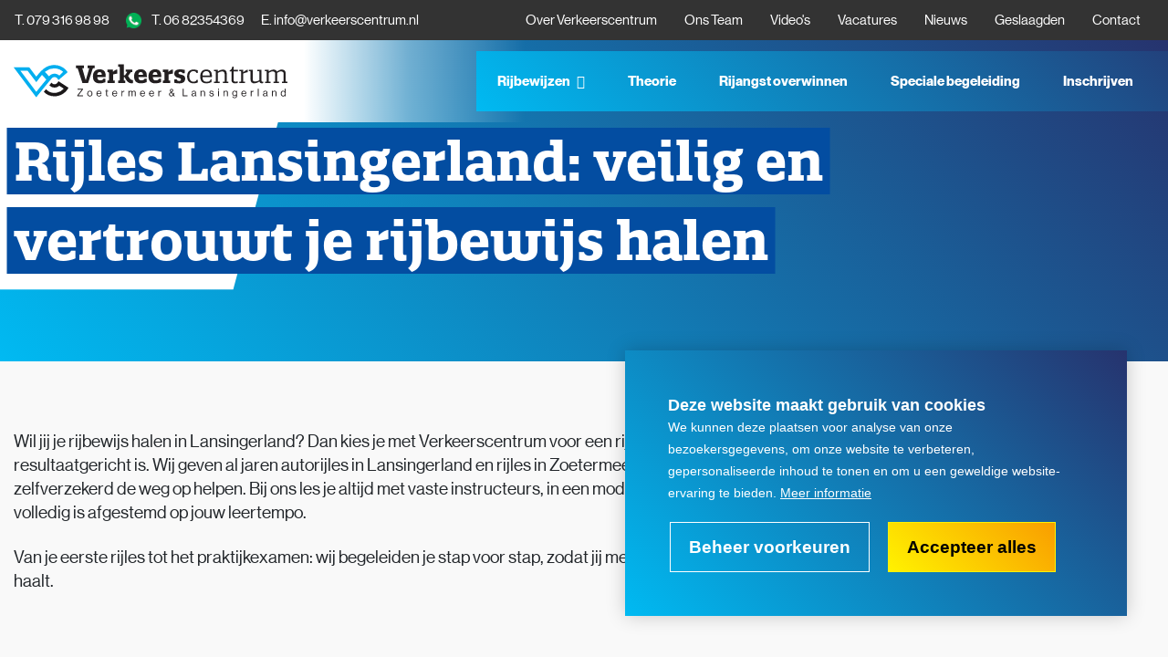

--- FILE ---
content_type: text/html; charset=UTF-8
request_url: https://verkeerscentrum.nl/lansingerland
body_size: 24660
content:
<!DOCTYPE html>
<html lang="nl">
<head>
    <title>Autorijles in Lansingerland en Zoetermeer | Verkeerscentrum.nl | Verkeerscentrum Zoetermeer</title>

    <meta charset="utf-8">
    <meta name="viewport" content="width=device-width, initial-scale=1, maximum-scale=1">

<meta name="description" lang="nl" content="Op zoek naar rijles in Lansingerland of Zoetermeer? Verkeerscentrum biedt persoonlijke begeleiding, vaste instructeurs en een lesplan op maat. Plan vandaag je proefles!
">
<meta name="keywords" lang="nl" content="">
<meta name="author" lang="nl" content="Verkeerscentrum Zoetermeer">

<meta name="robots" lang="nl" content="all">

<meta name="format-detection" content="telephone=no">

<meta http-equiv="X-UA-Compatible" content="IE=edge">


            <meta property="og:title" content="Rijbewijs halen in Lansingerland" />        <meta property="og:description" content="Op zoek naar rijles in Lansingerland of Zoetermeer? Verkeerscentrum biedt persoonlijke begeleiding, vaste instructeurs en een lesplan op maat. Plan vandaag je proefles!
" />        <meta property="og:url" content="https://www.verkeerscentrum.nl/lansingerland" />

                    <meta property="og:type" content="article">
                        



    <link href="/public/themes/www/_compiled/css/libraries-d235adbeb8.css" rel="stylesheet" type="text/css">

                                    
    <link href="/public/themes/www/_compiled/css/corporate-desktop-1f100dbba7.css" rel="stylesheet" type="text/css">
        <link rel="shortcut icon" href="/public/themes/www/_compiled/favicons/favicon.ico" type="image/x-icon">
    <link rel="shortcut icon" href="/public/themes/www/_compiled/favicons/favicon-16x16.png" type="image/x-icon">
    <link rel="shortcut icon" href="/public/themes/www/_compiled/favicons/favicon-32x32.png" type="image/x-icon">

    <link rel="apple-touch-icon" href="/public/themes/www/_compiled/favicons/apple-touch-icon-114x114.png" type="image/png">
    <link rel="apple-touch-icon" href="/public/themes/www/_compiled/favicons/apple-touch-icon-120x120.png" type="image/png">
    <link rel="apple-touch-icon" href="/public/themes/www/_compiled/favicons/apple-touch-icon-144x144.png" type="image/png">
    <link rel="apple-touch-icon" href="/public/themes/www/_compiled/favicons/apple-touch-icon-152x152.png" type="image/png">
    <link rel="apple-touch-icon" href="/public/themes/www/_compiled/favicons/apple-touch-icon-167x167.png" type="image/png">
    <link rel="apple-touch-icon" href="/public/themes/www/_compiled/favicons/apple-touch-icon-180x180.png" type="image/png">
    <link rel="apple-touch-icon" href="/public/themes/www/_compiled/favicons/apple-touch-icon-57x57.png" type="image/png">
    <link rel="apple-touch-icon" href="/public/themes/www/_compiled/favicons/apple-touch-icon-60x60.png" type="image/png">
    <link rel="apple-touch-icon" href="/public/themes/www/_compiled/favicons/apple-touch-icon-72x72.png" type="image/png">
    <link rel="apple-touch-icon" href="/public/themes/www/_compiled/favicons/apple-touch-icon-76x76.png" type="image/png">

    <link rel="manifest" href="/public/themes/www/_compiled/favicons/manifest.json">

    <!--[if lt IE 9]>
    <script src="https://cdnjs.cloudflare.com/ajax/libs/html5shiv/3.7.3/html5shiv.min.js"></script>
    <![endif]-->

    <script data-cookieconsent="ignore">
		var ccform_prefix = "cookieConsent_ccform_";
		window.dataLayer = window.dataLayer || [];
		function gtag() {
			dataLayer.push(arguments)
		}
		gtag("consent", "default", {
			ad_personalization: window.localStorage.getItem(ccform_prefix + "social") === "true" ? "granted" : "denied",
			ad_storage: window.localStorage.getItem(ccform_prefix + "ads") === "true" ? "granted" : "denied",
			ad_user_data: window.localStorage.getItem(ccform_prefix + "ad_user_data") === "true" ? "granted" : "denied",
			analytics_storage: window.localStorage.getItem(ccform_prefix + "analytics") === "true" ? "granted" : "denied",
			functionality_storage: window.localStorage.getItem(ccform_prefix + "functional") === "true" ? "granted" : "granted",
			personalization_storage: "denied",
			security_storage: "granted"
		});
    </script>

    <!--
        WiNGZZ is powered by STUDiO iBiZZ, ©2009 - 2025
        SITE   : 1
        MODULE : Document        ID     : 12
    -->
<script>
    var Site = {
            "id" : 1
        };

    // <!--
    function getTokenName() {
        return 'wingzz_token';
    }

    function getTokenValue() {
        return '5DrNTT3kaTRz$Dnlo6ly/n0HYbLJRTnXT09jsNyE';
    }
    // -->
</script>
<script>
    // Exports data for Facebook Pixel
    var studioibizz_information_facebook = {
        content_ids: [12],
        content_type: "Document",
            };
</script>

                                            <script type="text/javascript">
    (function(i,s,o,g,r,a,m){ i['GoogleAnalyticsObject']=r;i[r]=i[r]||function(){
        (i[r].q=i[r].q||[]).push(arguments)},i[r].l=1*new Date();a=s.createElement(o),
        m=s.getElementsByTagName(o)[0];a.async=1;a.src=g;m.parentNode.insertBefore(a,m)
    })(window,document,'script','//www.google-analytics.com/analytics.js','ga');

    ga('create', 'UA-167932392-1', 'auto');

        ga('set', 'anonymizeIp', true);
        ga('send', 'pageview');
    </script>
                            
<!-- Google Tag Manager -->
<script>(function(w,d,s,l,i){w[l]=w[l]||[];w[l].push({'gtm.start':
new Date().getTime(),event:'gtm.js'});var f=d.getElementsByTagName(s)[0],
j=d.createElement(s),dl=l!='dataLayer'?'&l='+l:'';j.async=true;j.src=
'https://www.googletagmanager.com/gtm.js?id='+i+dl;f.parentNode.insertBefore(j,f);
})(window,document,'script','dataLayer','GTM-TH3D8SJ');</script>
<!-- End Google Tag Manager -->

    
    <script type="text/javascript">
        function _getCookie(cname) {
            var name = cname + "=";
            var decodedCookie = decodeURIComponent(document.cookie);
            var ca = decodedCookie.split(';');
            ca.forEach(function (c){
                while (c.charAt(0) == ' ') {
                    c = c.substring(1);
                }
                if (c.indexOf(name) == 0) {
                    return c.substring(name.length, c.length);
                }
            });
            return "";
        }

        function _setCookie(cname, cvalue, exdays) {
            var d = new Date();
            d.setTime(d.getTime() + (exdays * 24 * 60 * 60 * 1000));
            var expires = "expires="+d.toUTCString();
            document.cookie = cname + "=" + cvalue + ";" + expires + ";path=/";
            return true;
        }

        var cookie = _getCookie("device");

        var userAgent = navigator.userAgent.toLowerCase();
        var isMobile = /iphone|ipad|ipod|android/i.test(userAgent);
        if (isMobile && window.innerWidth >= 650 && window.location.href.indexOf('device=tablet') == -1) {
            window.location.href = window.location.href + '?device=tablet';
            _setCookie('device', 'tablet', 365);
        }
    </script>
</head><body class="view">
        
<!-- Google Tag Manager (noscript) -->
<noscript><iframe src="https://www.googletagmanager.com/ns.html?id=GTM-TH3D8SJ"
height="0" width="0" style="display:none;visibility:hidden"></iframe></noscript>
<!-- End Google Tag Manager (noscript) -->


    <div class="ibizz-widget" data-uuid="eyJtb2R1bGUiOiJXaWRnZXRUb2VnYW5rZWxpamtoZWlkIiwic2l0ZV9pZCI6MywiaXRlbV9pZCI6MX0=" data-target="WidgetToegankelijkheid"></div>
    <script src="https://apps.ibizz.nl/loadWidget.js" fetchpriority="high" data-entry="aHR0cHM6Ly90b2VnYW5rZWxpamtoZWlkLndpZGdldHMuaWJpenoubmw="></script>
    <script type="text/javascript">
		if (JSON.parse(sessionStorage.getItem('animationsStatus'))) {
			document.documentElement.classList.add('accessibility-no-animations');
		}
    </script>
    
<div id="topcontainer">
    
    <div id="svg-sprite" style="opacity:0;position:absolute;z-index:-99999;"><svg xmlns="http://www.w3.org/2000/svg" xmlns:xlink="http://www.w3.org/1999/xlink"><defs><svg viewBox="0 0 368 260.6" id="aanhanger" xmlns="http://www.w3.org/2000/svg"><path d="M246.3 225.5H144.8V215h101.5c18.2 0 32.9-10.8 32.9-24.2V68.1c0-31.8-34.3-57.6-76.4-57.6H43.4c-18.2 0-32.9 10.8-32.9 24.2V191c0 13.3 14.8 24.2 32.9 24.2h21.7v10.5H43.4C19.5 225.5 0 210 0 190.9V34.7C0 15.6 19.5 0 43.4 0h159.4c47.9 0 86.9 30.5 86.9 68.1v122.8c0 19.1-19.5 34.6-43.4 34.6z"/><path d="M104.6 260.6c-23.3 0-42.2-18.9-42.2-42.2s18.9-42.2 42.2-42.2 42.2 18.9 42.2 42.2c0 23.3-18.9 42.2-42.2 42.2zm0-76.6c-19 0-34.4 15.4-34.4 34.4s15.4 34.4 34.4 34.4 34.4-15.4 34.4-34.4-15.4-34.4-34.4-34.4z"/><path d="M104.6 241.9c-13 0-23.5-10.5-23.6-23.5s10.5-23.5 23.5-23.5 23.5 10.5 23.6 23.5c0 13-10.5 23.5-23.5 23.5zm0-39.2c-8.7 0-15.7 7-15.7 15.7s7 15.7 15.7 15.7 15.7-7 15.7-15.7-7-15.7-15.7-15.7zM156.6 215.1H358v10.5H156.6zM.3 165.4h35.4c1.8 0 3.3 1.5 3.3 3.3v10.7c0 1.8-1.5 3.3-3.3 3.3H.3v-17.3z"/><path d="M366.3 210.9c-2.1-1.9-5.4-1.7-7.3.4l-5.1 5.7c-1.9 2.1-1.7 5.4.4 7.2.5.4 1 .8 1.6 1h-.5l-.3.3h2.8c1.4 0 2.8-.6 3.8-1.7l5.1-5.7c1.8-2.1 1.6-5.4-.5-7.2zM284.5 176.7h-115c-1.4 0-2.6-1.2-2.6-2.6 0-1.4 1.2-2.6 2.6-2.6h115v5.2z"/></svg><svg viewBox="0 0 19.6 13.2" id="arrow-left" xmlns="http://www.w3.org/2000/svg"><path d="M19.6 6.8c0 .7-.6 1.3-1.3 1.3L1.7 7.8C1 7.8.4 7.2.4 6.5c0-.7.6-1.3 1.3-1.3l16.6.3c.7 0 1.3.6 1.3 1.3z"/><path d="M7.9 1.3c0 .3-.1.6-.4.9L3.1 6.6 7.3 11c.5.5.5 1.3 0 1.8s-1.3.5-1.8 0L.4 7.5C-.1 7-.1 6.2.4 5.7L5.7.4C6.2-.1 7-.1 7.5.4c.2.2.4.6.4.9z"/></svg><svg viewBox="0 0 13.1 19.5" id="arrow-up" xmlns="http://www.w3.org/2000/svg"><path d="M6.6 19.5c-.7 0-1.3-.6-1.3-1.3V1.6C5.3.9 5.9.3 6.6.3s1.3.6 1.3 1.3v16.6c0 .7-.6 1.3-1.3 1.3z"/><path d="M11.9 7.8c-.3 0-.6-.1-.9-.4L6.5 3.1 2.2 7.3c-.5.5-1.3.5-1.8 0S-.1 6 .4 5.5L5.7.4C6.2-.1 7-.1 7.5.4l5.4 5.2c.5.5.5 1.3 0 1.8-.4.2-.7.4-1 .4z"/></svg><svg viewBox="0 0 24 24" id="authentication--edit" xmlns="http://www.w3.org/2000/svg"><path d="M19.8 9.8l-5.6-5.6 1.1-1.1c1.3.5 2.4 1.3 3.4 2.2 1 1 1.7 2.1 2.2 3.4l-1.1 1.1zM9.2 20.4c-1-2.6-3.1-4.6-5.6-5.6l10-10 5.6 5.6-10 10zm-6.1-2.3c0-.9-.1-1.7-.1-2.5 2.5.9 4.5 2.9 5.4 5.4-.9-.1-1.7-.1-2.6-.1-.2-1.4-1.3-2.5-2.7-2.8m.1 2.7V19c.9.3 1.5 1 1.7 1.8-.6.1-1.2 0-1.7 0M22.8 8.7C22.3 6.9 21.3 5.3 20 4c-1.3-1.3-2.9-2.3-4.6-2.8-.3-.1-.7 0-.9.2l-13 13c-.2.2-.3.5-.3.7.2 2.1.2 4.3.2 6.6 0 .5.4.9.9.9 2.3 0 4.5.1 6.6.2H9c.2 0 .5-.1.6-.3l13-13c.3-.2.3-.5.2-.8"/></svg><svg viewBox="0 0 24 24" id="authentication--email" xmlns="http://www.w3.org/2000/svg"><path d="M16 12l5.6-5v10L16 12zM2.4 7L8 12l-5.6 5V7zm9.6 7.2L2.5 5.7c.1-.1.2-.1.3-.1h18.5c.1 0 .2 0 .3.1L12 14.2zm9.2 4.2H2.8c-.1 0-.2 0-.3-.1l6.3-5.6 2.9 2.6c.1.1.2.1.3.1.1 0 .2 0 .3-.1l2.9-2.6 6.3 5.6c-.1.1-.2.1-.3.1m0-14.8H2.8C1.4 3.6.4 4.6.4 6v12c0 1.3 1.1 2.4 2.4 2.4h18.5c1.3 0 2.4-1.1 2.4-2.4V6c-.1-1.4-1.1-2.4-2.5-2.4"/></svg><svg viewBox="0 0 24 24" id="authentication--password" xmlns="http://www.w3.org/2000/svg"><path d="M20.9 21.9H3.1V11.4h17.8v10.5zM6.6 7.4C6.6 4.4 9 2 12 2c2.9 0 5.3 2.4 5.3 5.4v2H6.6v-2zm14.3 2h-1.6v-2c0-4-3.3-7.3-7.3-7.3S4.7 3.4 4.7 7.4v2H3.1c-1.1 0-2 .9-2 2v10.5c0 1.1.9 2 2 2h17.8c1.1 0 2-.9 2-2V11.4c0-1.1-.9-2-2-2"/><path d="M11 17.1v2.3h2v-2.3c.6-.4 1.1-1 1.1-1.8 0-1.1-.9-2.1-2.1-2.1-1.1 0-2.1.9-2.1 2.1 0 .8.5 1.5 1.1 1.8"/></svg><svg viewBox="0 0 68 32.3" id="car" xmlns="http://www.w3.org/2000/svg"><path d="M23.8 7.1h-6.3c1.6 1.9 3.9 2.3 6.3 2v-2zm2.2 2h20.9c-.7-.6-1.3-1.2-2-1.7-.3-.2-.6-.3-.9-.3H26v2zm23.3 15.2c0 3 2.3 5.3 5.4 5.3 2.8 0 5.2-2.4 5.2-5.2 0-3-2.4-5.3-5.4-5.3-2.8 0-5.2 2.4-5.2 5.2m-32.3.1c0-3-2.3-5.3-5.2-5.3-2.9 0-5.3 2.3-5.3 5.1 0 3 2.3 5.4 5.2 5.4 2.9 0 5.3-2.4 5.3-5.2m9.1-13c0 1.7-.2 3.5 0 5.1.4 3.1 3.1 5.4 6.2 5.5h7.6c3-.1 5.6-2 6.2-4.9.4-1.8.3-3.8.4-5.7H26.1zm37 4.9c-1.6-2-3.5-3.1-5.9-3.1h-3.4c-1.7 0-3.3-.5-4.6-1.6-.2-.1-.4-.2-.7-.3v3.8c.1 5.3-4.1 9.3-9.2 9.2-2.3-.1-4.6 0-6.8 0-3.6 0-6.8-2.3-8.1-5.7-.6-1.5-.6-2.9-.6-4.5v-2.7h-1.2c-1.9 0-3.6-.4-5.2-1.5-1.3-.9-2.2-2.1-3.1-3.4-.2-.3-.1-.8 0-1.1.2-.4.7-.5 1.2-.5H41c-2-1.1-4.1-2.1-6.4-2.1-7.5-.1-15.1 0-22.6 0-1.3 0-1.6.3-1.6 1.5 0 .7-.2 1.2-.6 1.8-2 2.4-3.8 4.9-5.2 7.7-.1.2-.2.4-.3.7h2.2c.7 0 1.2.5 1.2 1.1 0 .6-.5 1-1.2 1h-3c0 .1-.1.2-.1.2.1 2 .1 4 .2 6 0 .4.3.7.5 1.1.3-3.8 3.5-7.2 7.8-7.1 2 .1 3.7.8 5.1 2.3 1.9 2 2.4 4.5 1.8 7.2h28.5c-.6-2.3-.3-4.4 1.1-6.3 1.4-1.9 3.3-3 5.6-3.1 1.9-.1 3.6.4 5.1 1.6 2.3 1.9 3.1 4.4 2.6 7.4l2.7-.3v-4c0-.9-.1-1.7-.2-2.6 0-.4-.2-.7-.8-.6-.4.1-.8 0-1.2 0-.6 0-1-.5-1-1.1 0-.6.4-1 1-1.1.4.1.5.1.9.1M66.7 27c-.3.6-.8.8-1.4.8-1.4.1-2.8.3-4.1.5-.2 0-.4.2-.5.3-1.5 2.1-3.6 3.2-6.1 3.2-2.3 0-4.2-.9-5.7-2.7-.3-.3-.5-.5-1-.5H18.5c-.4 0-.6.1-.9.4-3.5 4.3-10.3 3.4-12.6-1.7-.2-.5-.5-.7-.9-.9-1.7-.8-2.5-2.2-2.6-4-.1-1.4 0-2.8-.1-4.2-.1-1.5.3-2.9.9-4.3C3.5 11 5.2 8.4 7.1 6c.1-.2.3-.4.4-.5.5-.6.8-1.2.8-2 .1-1.6 1.4-2.8 3-2.9h22.1c2.9 0 5.6.8 8.1 2 3.3 1.6 6.1 3.9 8.4 6.7 1 1.2 2.2 1.8 3.8 1.8 1.7 0 3.5-.1 5.2.2 4.1.7 7.1 4.2 7.6 8.3 0 .1.1.3.1.4v7z"/><path d="M13.3 24.3c0-.9-.7-1.6-1.6-1.6-.9 0-1.6.7-1.6 1.6 0 .9.7 1.6 1.6 1.6.9 0 1.6-.8 1.6-1.6M11.7 28c-2 0-3.7-1.6-3.7-3.7s1.6-3.8 3.6-3.8c2.2 0 3.8 1.6 3.8 3.7.1 2.2-1.6 3.8-3.7 3.8M56.1 24.3c0-.9-.7-1.6-1.6-1.6-.9 0-1.6.7-1.5 1.6 0 .9.7 1.6 1.6 1.6.9 0 1.5-.7 1.5-1.6M54.5 28c-2.1-.1-3.7-1.8-3.7-3.8.1-2.2 1.8-3.7 4-3.6 1.9 0 3.5 1.8 3.5 3.8 0 2-1.7 3.7-3.8 3.6"/></svg><svg viewBox="0 0 62.01 55.8" id="chat_contact" xmlns="http://www.w3.org/2000/svg"><defs><style>.cls-1{fill:#034da1}</style></defs><g id="ahLayer_2" data-name="Layer 2"><g id="ahLayer_1-2" data-name="Layer 1"><path class="cls-1" d="M41.26 19.37h8.46a7.53 7.53 0 011.64.15 1.07 1.07 0 01.91 1.2 1.06 1.06 0 01-1.08 1H37.56a11.49 11.49 0 00-1.44.05c-.09 0-.17.35-.18.54s.18.19.28.29A17.07 17.07 0 0141.71 33c.11.76.55.9 1.16.8a46.1 46.1 0 005.24-1 2.47 2.47 0 012.79.56 10.51 10.51 0 002.35 1.66 10.29 10.29 0 002 .62c-.12-.65-.19-1.32-.35-2a6.79 6.79 0 011.36-6.54 13.18 13.18 0 003.25-8.32A13.78 13.78 0 0054.91 8a20.1 20.1 0 00-15.27-5.5A18.86 18.86 0 0029.24 6a15.42 15.42 0 00-6.36 9.11c-.42 1.73-.27 1.8 1.38 2.13A43.77 43.77 0 0130 18.78a9 9 0 003.2.6h8.06m-20.7.14A19.35 19.35 0 007 25.08 13.73 13.73 0 002.45 36a13.49 13.49 0 003.42 8.46 5.57 5.57 0 011.46 4.15 27.79 27.79 0 01-.56 3.24 4.92 4.92 0 000 .94 2.82 2.82 0 001-.16 35.66 35.66 0 003.44-2.25 2.24 2.24 0 012.41-.57A22.39 22.39 0 0020 51a19.28 19.28 0 0014-4.44A14.39 14.39 0 0034 24c-3.7-3.09-8-4.49-13.44-4.47M62 20.9a4.3 4.3 0 00-.41.9 16.86 16.86 0 01-3 6.5 5.77 5.77 0 00-.11 7.56 11.7 11.7 0 01.76 1c.63 1.08.21 1.89-1.06 1.95a10.43 10.43 0 01-7-2.1 4.49 4.49 0 00-4.66-.91 16.52 16.52 0 01-3.46.52 1.26 1.26 0 00-1.36 1.19c-1.5 8.38-6.94 13-14.72 15.27a23.42 23.42 0 01-12.43-.14 3.1 3.1 0 00-3 .61 11.55 11.55 0 01-7.46 2.55 2.08 2.08 0 01-1.43-.55c-.44-.53-.05-1.13.29-1.69a20.49 20.49 0 001.64-3.06 4.67 4.67 0 00-1-5A15.72 15.72 0 010 35.81a16 16 0 015.2-12.4 22.27 22.27 0 0113.43-6.21c.77-.09 1.48-.07 1.65-1.12 1.14-7.16 5.45-11.74 11.91-14.43a23.2 23.2 0 0125.42 5.6 16.23 16.23 0 014 7.59 2.53 2.53 0 00.4.66z"/><path class="cls-1" d="M20.84 41.3h-8.66a3.73 3.73 0 01-1.43-.1c-.43-.21-1-.7-1-1.08s.5-.94.92-1.18a3 3 0 011.41-.13h17.74a3 3 0 011.41.13 2 2 0 01.92 1.19c.12.6-.38 1-1 1.09a15 15 0 01-1.64.08h-8.67M23.57 31.62h6.38a3.93 3.93 0 011.42.14 1.33 1.33 0 01.74.85 1.25 1.25 0 01-.43 1 3 3 0 01-1.53.43H16.56a3.06 3.06 0 01-1-.13c-.62-.22-1.11-.61-1-1.37a1.1 1.1 0 011.18-.94c.89 0 1.78 0 2.67-.05h5.15M11 31.69a1.09 1.09 0 011 1.25A1.17 1.17 0 0110.76 34a1.3 1.3 0 01-1.07-1.27 1.21 1.21 0 011.28-1M43.4 14.61h-6.61a2.74 2.74 0 01-1.39-.21 1.46 1.46 0 01-.61-1.14 1.57 1.57 0 01.83-1 2.88 2.88 0 011.22-.07h13.85c1 .06 1.62.52 1.61 1.2s-.64 1.16-1.66 1.18H43.4M31 12.22a1.12 1.12 0 011.13 1.17A1.3 1.3 0 0131 14.56a1.33 1.33 0 01-1.14-1.23A1.13 1.13 0 0131 12.22"/></g></g></svg><svg viewBox="0 0 30 30" id="checkout--cart" xmlns="http://www.w3.org/2000/svg"><path d="M20.9 21.8c0 .7-.6 1.1-1.1 1.1-.7 0-1.1-.6-1.1-1.1v-6.4c0-.7.6-1.1 1.1-1.1.7 0 1.1.6 1.1 1.1v6.4zm-4.8 0c0 .7-.6 1.1-1.1 1.1-.7 0-1.1-.6-1.1-1.1v-6.4c0-.7.6-1.1 1.1-1.1.7 0 1.1.6 1.1 1.1v6.4zm-4.7 0c0 .7-.6 1.1-1.1 1.1-.6 0-1.1-.6-1.1-1.1v-6.4c0-.7.6-1.1 1.1-1.1.7 0 1.1.6 1.1 1.1v6.4zM9 6.1c0-.4.3-.7.7-.7h10.4c.4 0 .7.3.7.7v3.3H8.9L9 6.1zm15.1 3.2V6.1c0-2.1-1.7-3.8-3.8-3.8H9.9c-2.1 0-4 1.7-4 3.8v3.3h-4c-1 0-1.7.7-1.7 1.7v3.7c0 1 .7 1.7 1.7 1.7h.6l1.8 9.9c.1.9.9 1.4 1.7 1.4h18.2c.9 0 1.6-.6 1.7-1.4l1.8-10.1h.4c1 0 1.7-.7 1.7-1.7v-3.7c0-1-.7-1.7-1.7-1.7l-4 .1z"/></svg><svg viewBox="0 0 57 57" id="checkout--cart-plus" xmlns="http://www.w3.org/2000/svg"><path d="M42.1 32.8c-3.4 0-6.5-1-9.2-2.7v10c0 1-.8 1.8-1.8 1.8s-1.8-.8-1.8-1.8V30c0-.8.6-1.5 1.3-1.8-2.2-2.1-3.8-4.8-4.6-7.8H14.1v-5.2c0-.6.5-1.2 1.2-1.2h10.2c.2-1.7.7-3.4 1.4-4.9H15.3c-3.4 0-6.1 2.7-6.1 6.1v5.2H2.9C1.4 20.4.3 21.6.3 23v5.7c0 1.5 1.2 2.6 2.6 2.6h.8l2.9 15.9c.2 1.3 1.3 2.2 2.6 2.2h28.7c1.3 0 2.4-.9 2.6-2.2l2.7-14.6c-.4.2-.8.2-1.1.2zm-24.3 7.3c0 1-.8 1.8-1.8 1.8s-1.8-.8-1.8-1.8V30c0-1 .8-1.8 1.8-1.8s1.8.8 1.8 1.8v10.1zm7.5 0c0 1-.8 1.8-1.8 1.8s-1.8-.8-1.8-1.8V30c0-1 .8-1.8 1.8-1.8s1.8.8 1.8 1.8v10.1z"/><path d="M42.1 1.5C34 1.5 27.4 8 27.4 16.2S34 30.8 42.1 30.8s14.7-6.6 14.7-14.7S50.2 1.5 42.1 1.5zm6 16.2h-4.5v4.5c0 .8-.7 1.5-1.5 1.5s-1.5-.7-1.5-1.5v-4.5h-4.5c-.8 0-1.5-.7-1.5-1.5s.7-1.5 1.5-1.5h4.5v-4.5c0-.8.7-1.5 1.5-1.5s1.5.7 1.5 1.5v4.5h4.5c.8 0 1.5.7 1.5 1.5s-.7 1.5-1.5 1.5z"/></svg><svg version="1.1" id="checkout--delete" x="0" y="0" viewBox="0 0 24 24" xml:space="preserve" xmlns="http://www.w3.org/2000/svg"><style>.st0{fill:#1d1d1b}</style><path class="st0" d="M18.2 21.2H5.8l-1-15.9h14.3l-.9 15.9zM12 2.8c.6 0 1.2.2 1.6.6h-3.3c.5-.4 1.1-.6 1.7-.6m9.6.6h-5.7C15.2 1.9 13.7.9 12 .9c-1.7 0-3.2 1-3.9 2.5H2.4c-.5 0-.9.4-.9.9s.4.9.9.9H3l1 16c.1 1 .9 1.8 1.8 1.8h12.4c1 0 1.8-.8 1.8-1.8l1-16h.6c.5 0 .9-.4.9-.9s-.4-.9-.9-.9"/><path class="st0" d="M8.5 19.7c.6 0 1-.5.9-1l-.6-11c0-.5-.5-.9-1-.9s-.9.5-.9 1l.6 11c.1.5.5.9 1 .9M15.4 19.7c.1 0 .1 0 0 0 .5 0 .9-.4 1-.9l.6-11c0-.5-.4-.9-.9-1-.5 0-.9.4-1 .9l-.6 11c0 .5.4.9.9 1M12 19.7c.5 0 .9-.4.9-.9v-11c0-.5-.4-.9-.9-.9s-.9.4-.9.9v11c0 .5.4.9.9.9"/></svg><svg viewBox="0 0 22 22" id="checkout--filter" xmlns="http://www.w3.org/2000/svg"><path d="M1.6 19.2h10c.5 1.3 1.7 2.3 3.2 2.3 1.5 0 2.7-1 3.2-2.3h2.2c.6 0 1.1-.5 1.1-1.1 0-.6-.5-1.1-1.1-1.1H18c-.5-1.3-1.7-2.3-3.2-2.3s-2.7 1-3.2 2.3h-10c-.6 0-1.1.5-1.1 1.1 0 .6.5 1.1 1.1 1.1m13.3-2.3c.6 0 1.1.5 1.1 1.1 0 .6-.5 1.1-1.1 1.1-.6 0-1.1-.5-1.1-1.1-.1-.6.4-1.1 1.1-1.1m6.6-5.9c0-.6-.5-1.1-1.1-1.1h-10c-.5-1.4-1.8-2.3-3.3-2.3-1.5 0-2.7 1-3.2 2.3H1.6C1 9.9.5 10.4.5 11c0 .6.5 1.1 1.1 1.1h2.2c.5 1.3 1.7 2.3 3.2 2.3 1.5 0 2.7-1 3.2-2.3h10c.8 0 1.3-.5 1.3-1.1M8.3 11c0 .6-.5 1.1-1.1 1.1-.7 0-1.2-.5-1.2-1.1 0-.6.5-1.1 1.1-1.1.7 0 1.2.5 1.2 1.1M1.6 5.1h10c.5 1.3 1.7 2.3 3.2 2.3 1.5 0 2.7-1 3.2-2.3h2.2c.6 0 1.1-.5 1.1-1.1 0-.6-.5-1.1-1.1-1.1H18C17.5 1.6 16.3.6 14.8.6c-1.5 0-2.7 1-3.2 2.3h-10C1 2.8.5 3.3.5 3.9c0 .7.5 1.2 1.1 1.2m13.3-2.3c.6 0 1.1.5 1.1 1.1 0 .6-.5 1.1-1.1 1.1-.6 0-1.1-.5-1.1-1.1-.1-.6.4-1.1 1.1-1.1"/></svg><svg viewBox="0 0 40 40" id="checkout--service" xmlns="http://www.w3.org/2000/svg"><path d="M36.4 23c0 1.9-1.5 3.4-3.4 3.4h-2v-9.1h2c1.9 0 3.4 1.5 3.4 3.4V23zM22.5 37.5H20c-.8 0-1.5-.7-1.5-1.5s.7-1.5 1.5-1.5h2.5c.8 0 1.5.7 1.5 1.5s-.7 1.5-1.5 1.5M9.1 26.4H7c-1.9 0-3.4-1.5-3.4-3.4v-2.3c0-1.9 1.5-3.4 3.4-3.4h2v9.1zm24.3-11.1v-1.5c0-3.6-1.3-6.9-3.6-9.4C27.4 1.9 24.2.5 20.6.5h-1.2c-3.5 0-6.8 1.4-9.2 3.9-2.3 2.5-3.6 5.8-3.6 9.4v1.5c-2.8.2-5 2.5-5 5.4V23c0 3 2.4 5.4 5.4 5.4h3c.5 0 1-.4 1-1V16.3c0-.5-.4-1-1-1H8.6v-1.5c0-6.5 4.6-11.3 10.8-11.3h1.2c6.1 0 10.8 4.9 10.8 11.3v1.5H30c-.5 0-1 .4-1 1v11.1c0 .5.4 1 1 1h1.4c-.4 5.1-3.9 6.3-5.6 6.6-.5-1.4-1.8-2.4-3.3-2.4H20c-1.9 0-3.5 1.5-3.5 3.4s1.6 3.5 3.5 3.5h2.5c1.6 0 2.9-1.1 3.3-2.5.8-.1 2.1-.4 3.3-1.1 1.8-1 3.9-3.2 4.2-7.4 2.8-.2 5-2.5 5-5.3v-2.3c.1-3.1-2.1-5.4-4.9-5.6"/></svg><svg viewBox="0 0 22 22" id="checkout--sort" xmlns="http://www.w3.org/2000/svg"><path d="M8.9 7.5L5.6 4.2c-.2-.3-.5-.4-.9-.4-.3 0-.6.1-.8.4L.5 7.5C.1 8 0 8.7.5 9.2s1.2.5 1.7 0l1.4-1.4V14c0 .7.5 1.2 1.2 1.2S6 14.7 6 14V7.9l1.3 1.3c.5.5 1.2.5 1.7 0 .4-.5.4-1.2-.1-1.7M13.1 14.5l3.3 3.3c.2.2.5.4.9.4.3 0 .6-.1.8-.4l3.4-3.4c.5-.5.5-1.2 0-1.7s-1.2-.5-1.7 0l-1.4 1.4V7.9c0-.7-.5-1.2-1.2-1.2S16 7.2 16 7.9v6.2l-1.3-1.3c-.5-.5-1.2-.5-1.7 0-.4.5-.4 1.2.1 1.7"/></svg><svg version="1.1" id="checkout--trash" x="0" y="0" viewBox="0 0 24 24" xml:space="preserve" xmlns="http://www.w3.org/2000/svg"><style>.st0{fill:#1d1d1b}</style><path class="st0" d="M18.2 21.2H5.8l-1-15.9h14.3l-.9 15.9zM12 2.8c.6 0 1.2.2 1.6.6h-3.3c.5-.4 1.1-.6 1.7-.6m9.6.6h-5.7C15.2 1.9 13.7.9 12 .9c-1.7 0-3.2 1-3.9 2.5H2.4c-.5 0-.9.4-.9.9s.4.9.9.9H3l1 16c.1 1 .9 1.8 1.8 1.8h12.4c1 0 1.8-.8 1.8-1.8l1-16h.6c.5 0 .9-.4.9-.9s-.4-.9-.9-.9"/><path class="st0" d="M8.5 19.7c.6 0 1-.5.9-1l-.6-11c0-.5-.5-.9-1-.9s-.9.5-.9 1l.6 11c.1.5.5.9 1 .9M15.4 19.7c.1 0 .1 0 0 0 .5 0 .9-.4 1-.9l.6-11c0-.5-.4-.9-.9-1-.5 0-.9.4-1 .9l-.6 11c0 .5.4.9.9 1M12 19.7c.5 0 .9-.4.9-.9v-11c0-.5-.4-.9-.9-.9s-.9.4-.9.9v11c0 .5.4.9.9.9"/></svg><svg viewBox="0 0 24 24" id="close" xmlns="http://www.w3.org/2000/svg"><path fill="#1d1d1b" d="M22.8 21.5L13.3 12l9.5-9.5-1.3-1.3-9.5 9.5-9.5-9.5-1.3 1.3 9.5 9.5-9.5 9.5 1.3 1.3 9.5-9.5 9.5 9.5z"/></svg><svg viewBox="0 0 32.7 32.3" id="contact_locatie_black" xmlns="http://www.w3.org/2000/svg"><path d="M17.3.5c.9.1 1.7.3 2.5.6.2 0 .5.1.7.3.2.2.3.4.2.6-.1.2-.3.3-.5.4-.2 0-.5-.1-.7-.2-3.3-1.2-6.9-.4-9.4 1.9C8.5 5.5 7.4 7.4 7 9.5c-.3 1.7 0 3.5.8 5.1 1 2.3 2.3 4.5 3.9 6.5 1.3 1.8 2.7 3.5 4 5.2.6.8.8.8 1.4 0 2.8-3.2 5.2-6.7 7.3-10.4.3-.6.6-1.2.8-1.8 1.4-3.3.6-6.3-1.5-9-.2-.3-.5-.5-.7-.8-.1-.2 0-.5.1-.6.2-.1.4-.1.6 0 .3.2.6.5.8.8 1.7 2 2.5 4.6 2.4 7.2-.1 1.2-.5 2.4-1 3.4-1.6 3.3-3.5 6.4-5.8 9.2-.5.7-1.1 1.4-1.7 2.2-.1.1-.1.2-.1.4.1.1.2.1.4.1h1.6c.5 0 .8.1.8.6s-.4.5-.8.5h-8c-.4 0-.8-.1-.7-.6s.4-.5.8-.5h1.8c.3 0 .3-.1.2-.3s-.3-.4-.5-.6c-2.4-2.9-4.5-6.1-6.3-9.4-.6-1.1-1.1-2.3-1.5-3.6-.7-2.7-.1-5.7 1.5-7.9 1.6-2.4 4.1-4 7-4.5.9-.2 1.8-.2 2.7-.2"/><path d="M17.3.5c.9.1 1.7.3 2.5.6.2 0 .5.1.7.3.2.2.3.4.2.6-.1.2-.3.3-.5.4-.2 0-.5-.1-.7-.2-3.3-1.2-6.9-.4-9.4 1.9C8.5 5.5 7.4 7.4 7 9.5c-.3 1.7 0 3.5.8 5.1 1 2.3 2.3 4.5 3.9 6.5 1.3 1.8 2.7 3.5 4 5.2.6.8.8.8 1.4 0 2.8-3.2 5.2-6.7 7.3-10.4.3-.6.6-1.2.8-1.8 1.4-3.3.6-6.3-1.5-9-.2-.3-.5-.5-.7-.8-.1-.2 0-.5.1-.6.2-.1.4-.1.6 0 .3.2.6.5.8.8 1.7 2 2.5 4.6 2.4 7.2-.1 1.2-.5 2.4-1 3.4-1.6 3.3-3.5 6.4-5.8 9.2-.5.7-1.1 1.4-1.7 2.2-.1.1-.1.2-.1.4.1.1.2.1.4.1h1.6c.5 0 .8.1.8.6s-.4.5-.8.5h-8c-.4 0-.8-.1-.7-.6s.4-.5.8-.5h1.8c.3 0 .3-.1.2-.3s-.3-.4-.5-.6c-2.4-2.9-4.5-6.1-6.3-9.4-.6-1.1-1.1-2.3-1.5-3.6-.7-2.7-.1-5.7 1.5-7.9 1.6-2.4 4.1-4 7-4.5.9-.2 1.8-.2 2.7-.2z"/><path d="M.5 29.5c.3-.5.7-1 1-1.6.8-1.3 1.5-2.6 2.2-3.9.4-.8 1.2-1.3 2.1-1.2h3.4c.2.1.4.4.4.6 0 .1-.3.4-.5.4-.2.1-.5.1-.7 0H5.8c-.5 0-.9.2-1.1.6-.9 1.7-1.9 3.4-2.9 5.2-.4.7-.2 1 .6 1H29.6c1.3 0 1.9 0 1-1.6s-1.6-2.8-2.4-4.3c-.3-.7-1-1.1-1.7-1-.8.1-1.5 0-2.3 0-.2 0-.5 0-.7-.1-.2-.1-.4-.3-.4-.5.1-.2.2-.4.4-.5.2-.1.4-.1.6-.1h3c.8 0 1.5.4 1.9 1.1l3 5.4c.5.7.3 1.8-.4 2.3-.3.2-.7.3-1.1.3H2.8c-.9.1-1.8-.3-2.2-1.1v-1z"/><path d="M.5 29.5c.3-.5.7-1 1-1.6.8-1.3 1.5-2.6 2.2-3.9.4-.8 1.2-1.3 2.1-1.2h3.4c.2.1.4.4.4.6 0 .1-.3.4-.5.4-.2.1-.5.1-.7 0H5.8c-.5 0-.9.2-1.1.6-.9 1.7-1.9 3.4-2.9 5.2-.4.7-.2 1 .6 1H29.6c1.3 0 1.9 0 1-1.6s-1.6-2.8-2.4-4.3c-.3-.7-1-1.1-1.7-1-.8.1-1.5 0-2.3 0-.2 0-.5 0-.7-.1-.2-.1-.4-.3-.4-.5.1-.2.2-.4.4-.5.2-.1.4-.1.6-.1h3c.8 0 1.5.4 1.9 1.1l3 5.4c.5.7.3 1.8-.4 2.3-.3.2-.7.3-1.1.3H2.8c-.9.1-1.8-.3-2.2-1.1v-1zM11.1 10.8C11 8 13.1 5.6 16 5.4c.1 0 .3-.1.4 0s.5.3.5.5-.2.4-.4.6c-.2.1-.5.1-.7.1-2.1.3-3.7 2.2-3.6 4.3.1 2.2 1.8 3.9 4 4 1.6.1 3-.7 3.8-2.1.8-1.4.8-3.1-.1-4.4-.1-.2-.3-.4-.5-.7-.2-.2-.2-.6 0-.8l.1-.1c.2-.3.5-.1.7.2 1.2 1.3 1.7 3.1 1.3 4.8-.5 2.5-2.7 4.3-5.3 4.3-2.5-.1-4.7-1.9-5.1-4.3v-1"/><path d="M11.1 10.8C11 8 13.1 5.6 16 5.4c.1 0 .3-.1.4 0s.5.3.5.5-.2.4-.4.6c-.2.1-.5.1-.7.1-2.1.3-3.7 2.2-3.6 4.3.1 2.2 1.8 3.9 4 4 1.6.1 3-.7 3.8-2.1.8-1.4.8-3.1-.1-4.4-.1-.2-.3-.4-.5-.7-.2-.2-.2-.6 0-.8l.1-.1c.2-.3.5-.1.7.2 1.2 1.3 1.7 3.1 1.3 4.8-.5 2.5-2.7 4.3-5.3 4.3-2.5-.1-4.7-1.9-5.1-4.3v-1zM6.8 29.7H4.9c-.4 0-.7-.2-.7-.6s.4-.5.8-.5h3.8c.4 0 .8.1.7.6s-.4.6-.8.6H6.8"/><path d="M6.8 29.7H4.9c-.4 0-.7-.2-.7-.6s.4-.5.8-.5h3.8c.4 0 .8.1.7.6s-.4.6-.8.6H6.8zM25.9 29.7h-1.8c-.4 0-.8-.1-.8-.6s.4-.5.8-.5h3.8c.4 0 .8.1.7.6s-.4.6-.8.6l-1.9-.1"/><path d="M25.9 29.7h-1.8c-.4 0-.8-.1-.8-.6s.4-.5.8-.5h3.8c.4 0 .8.1.7.6s-.4.6-.8.6l-1.9-.1zM7.6 25.4c1-.3 1.8.5 2.7 1.1.2.1.4.4.2.7s-.4.4-.8.2c-.1 0-.2-.1-.3-.2-.7-.6-1.6-.9-2.5-.8-.4 0-1 .1-1.1-.5-.1-.4.3-.6 1.1-.6.2.1.4.1.7.1"/><path d="M7.6 25.4c1-.3 1.8.5 2.7 1.1.2.1.4.4.2.7s-.4.4-.8.2c-.1 0-.2-.1-.3-.2-.7-.6-1.6-.9-2.5-.8-.4 0-1 .1-1.1-.5-.1-.4.3-.6 1.1-.6.2.1.4.1.7.1zM25.2 25.4h1.1c.2 0 .5.3.5.5s-.3.4-.5.6-.1 0-.2 0c-1.1-.2-2.3.1-3.1.9-.2.2-.5.2-.7 0l-.1-.1c-.3-.4-.1-.6.2-.8.9-.6 1.7-1.4 2.8-1.1"/><path d="M25.2 25.4h1.1c.2 0 .5.3.5.5s-.3.4-.5.6-.1 0-.2 0c-1.1-.2-2.3.1-3.1.9-.2.2-.5.2-.7 0l-.1-.1c-.3-.4-.1-.6.2-.8.9-.6 1.7-1.4 2.8-1.1z"/></svg><svg viewBox="0 0 31.3 57.19" id="direct_contact" xmlns="http://www.w3.org/2000/svg"><defs><style>.cls-1{fill:#034da1}.cls-2{fill:none;stroke:#034da1;stroke-miterlimit:10;stroke-width:.25px}</style></defs><g id="arLayer_2" data-name="Layer 2"><g id="arLayer_1-2" data-name="Layer 1"><path class="cls-1" d="M9.48 2c.07.33.12.63.19.92.13.59.09 1.41.46 1.71s1.16.1 1.76.1h8.89c.19 0 .51-.15.55-.29.2-.79.33-1.6.49-2.43zM2 28.54v23.64a2.76 2.76 0 002.85 3h21.68a2.47 2.47 0 002.38-1.29 4.37 4.37 0 00.42-1.89V5.17v-.46A2.69 2.69 0 0026.79 2 21.63 21.63 0 0024 2c-.13 0-.32.23-.35.38-.25 1.1-.45 2.21-.69 3.31-.15.68-.41.88-1.11.88H9.46c-.72 0-1-.19-1.13-.93-.24-1.08-.45-2.17-.65-3.25C7.62 2.06 7.51 2 7.2 2H4.75a2.73 2.73 0 00-2.23 1.06A3.28 3.28 0 002 5.12v23.42M31.17 4v49.16a2.77 2.77 0 00-.1.26 4.58 4.58 0 01-4.81 3.64H5a6 6 0 01-1.58-.18 4.57 4.57 0 01-3.29-4.66V12.39 4.76A4.48 4.48 0 012.79.55 11.47 11.47 0 013.9.13h23.5c.14 0 .27.12.41.16a4.17 4.17 0 012.53 1.82A14.25 14.25 0 0131.17 4"/><path class="cls-2" d="M9.48 2c.07.33.12.63.19.92.13.59.09 1.41.46 1.71s1.16.1 1.76.1h8.89c.19 0 .51-.15.55-.29.2-.79.33-1.6.49-2.43zM2 28.54v23.64a2.76 2.76 0 002.85 3h21.68a2.47 2.47 0 002.38-1.29 4.37 4.37 0 00.42-1.89V5.17v-.46A2.69 2.69 0 0026.79 2 21.63 21.63 0 0024 2c-.13 0-.32.23-.35.38-.25 1.1-.45 2.21-.69 3.31-.15.68-.41.88-1.11.88H9.46c-.72 0-1-.19-1.13-.93-.24-1.08-.45-2.17-.65-3.25C7.62 2.06 7.51 2 7.2 2H4.75a2.73 2.73 0 00-2.23 1.06A3.28 3.28 0 002 5.12v23.42zM31.17 4v49.16a2.77 2.77 0 00-.1.26 4.58 4.58 0 01-4.81 3.64H5a6 6 0 01-1.58-.18 4.57 4.57 0 01-3.29-4.66V12.39 4.76A4.48 4.48 0 012.79.55 11.47 11.47 0 013.9.13h23.5c.14 0 .27.12.41.16a4.17 4.17 0 012.53 1.82A14.25 14.25 0 0131.17 4z"/><path class="cls-1" d="M7.38 53.39H4.82c-.66 0-1-.36-1-1s.37-.88 1-.88h5.23c.65 0 1 .32 1 .88s-.36.94-1 1H7.38"/><path class="cls-2" d="M7.38 53.39H4.82c-.66 0-1-.36-1-1s.37-.88 1-.88h5.23c.65 0 1 .32 1 .88s-.36.94-1 1z"/><path class="cls-1" d="M13.36 53.39c-.93 0-1.35-.28-1.35-.91s.41-.92 1.34-.93 1.4.3 1.38.94-.43.9-1.37.9"/><path class="cls-2" d="M13.36 53.39c-.93 0-1.35-.28-1.35-.91s.41-.92 1.34-.93 1.4.3 1.38.94-.43.9-1.37.9z"/></g></g></svg><svg viewBox="0 0 18.02 13.77" id="faq_list_image" xmlns="http://www.w3.org/2000/svg"><defs><style>.cls-1{fill:none;stroke:#034da1;stroke-linecap:round;stroke-linejoin:round;stroke-width:3px}</style></defs><g id="asLayer_2" data-name="Layer 2"><path class="cls-1" d="M1.5 7.82l5.3 4.45L16.52 1.5" id="asLayer_1-2" data-name="Layer 1"/></g></svg><svg viewBox="0 0 20 20" id="favorite" xmlns="http://www.w3.org/2000/svg"><path d="M19.4 4.5C19 3.2 18.1 2.2 17 1.7c-.9-.5-1.8-.5-2.6-.5-1.9 0-3.5.8-4.4 2.2C9.1 2 7.4 1.2 5.5 1.2c-.8 0-1.7.2-2.5.5-1.1.5-2 1.6-2.4 2.9C0 6.1.1 7.8.8 9.2c.6 1.3 2.6 3.9 8.5 9.3l.3.3c.1.1.3.1.4.1h.1c.1 0 .1 0 .2-.1h.2l.3-.3c5.9-5.3 7.9-8 8.5-9.3.6-1.4.6-3.2.1-4.7zm-1.2 4.1c-.8 1.6-3.6 4.6-8.1 8.8l-.1.1-.1-.1c-4.6-4.2-7.3-7.2-8.1-8.8-.5-1-.6-2.4-.2-3.7.4-1 1.1-1.8 1.9-2.1.6-.3 1.4-.5 2-.5 1.6 0 2.9.7 3.6 1.8l.4.6c.1.2.2.3.5.3.1 0 .4-.1.5-.2v-.2l.4-.6c.7-1.1 2.1-1.8 3.6-1.8.6 0 1.3.2 2 .5.8.4 1.5 1.1 1.9 2.1.3 1 .5 2.5-.2 3.8z"/></svg><svg viewBox="0 0 20 20" id="favorite-full" xmlns="http://www.w3.org/2000/svg"><path d="M19.4 4.5C19 3.2 18.1 2.2 17 1.7c-.9-.5-1.8-.5-2.6-.5-1.9 0-3.5.8-4.4 2.2C9.1 2 7.4 1.2 5.5 1.2c-.8 0-1.7.2-2.5.5-1.1.5-2 1.6-2.4 2.9C0 6.1.1 7.8.8 9.2c.6 1.3 2.6 3.9 8.5 9.3l.3.3c.1.1.3.1.4.1h.1c.1 0 .1 0 .2-.1h.2l.3-.3c5.9-5.3 7.9-8 8.5-9.3.6-1.4.6-3.2.1-4.7z"/></svg><svg viewBox="0 0 22 22" id="general--mail" xmlns="http://www.w3.org/2000/svg"><path d="M20.7 16.6c0 .8-.7 1.5-1.5 1.5H2.7c-.8 0-1.5-.7-1.5-1.5V5.4c0-.8.7-1.5 1.5-1.5h16.5c.8 0 1.5.7 1.5 1.5v11.2zM19.3 2.7H2.7C1.2 2.7 0 3.9 0 5.4v11.3c0 1.5 1.2 2.7 2.7 2.7h16.5c1.5 0 2.7-1.2 2.7-2.7V5.4c0-1.5-1.2-2.7-2.6-2.7"/><path d="M13.9 10.9l5.3-4.8c.2-.2.3-.6 0-.9-.2-.2-.6-.3-.9 0L11 11.8l-1.4-1.3-.1-.1-5.9-5.2c-.2-.3-.6-.3-.9 0-.2.3-.2.6 0 .9l5.4 4.8-5.4 5c-.2.2-.3.6 0 .9.2.1.4.2.5.2.1 0 .3-.1.4-.2l5.5-5.1 1.5 1.3c.1.1.3.2.4.2.1 0 .3-.1.4-.2l1.5-1.4 5.4 5.2c.1.1.3.2.4.2.2 0 .3-.1.4-.2.2-.2.2-.6 0-.9l-5.2-5z"/></svg><svg viewBox="0 0 22 22" id="general--print" xmlns="http://www.w3.org/2000/svg"><path d="M19.8 12.9c0 1.1-.9 1.9-1.9 1.9h-.5v-1.4h.8c.3 0 .6-.3.6-.6s-.3-.6-.6-.6H3.8c-.3 0-.6.3-.6.6s.3.6.6.6h.9v1.4h-.6c-1.1 0-1.9-.9-1.9-1.9v-5c0-1 .9-1.9 1.9-1.9h13.7c1.1 0 1.9.9 1.9 1.9v5zM16.2 20c0 .2-.2.4-.4.4H6.2c-.2 0-.4-.2-.4-.4v-6.5h10.4V20zM5.8 3.6c0-1.1.9-1.9 1.9-1.9h6.5c1.1 0 1.9.9 1.9 1.9v1.2H5.8V3.6zm12.1 1.2h-.5V3.6c0-1.7-1.4-3.1-3.1-3.1H7.7C6 .5 4.6 1.9 4.6 3.6v1.2h-.5C2.4 4.8 1 6.2 1 7.9v5C1 14.6 2.4 16 4.1 16h.5v3.9c0 .9.7 1.5 1.5 1.5h9.6c.9 0 1.5-.7 1.5-1.5V16h.5c1.7 0 3.1-1.4 3.1-3.1v-5c.2-1.7-1.2-3.1-2.9-3.1"/><path d="M7.2 16.4h7.5c.3 0 .6-.3.6-.6s-.3-.6-.6-.6H7.2c-.3 0-.6.3-.6.6s.3.6.6.6M14.7 17.6H7.3c-.3 0-.6.3-.6.6s.3.6.6.6h7.5c.3 0 .6-.3.6-.6-.1-.4-.3-.6-.7-.6M17.9 7.1h-1.2c-.3 0-.6.3-.6.6s.3.6.6.6h1.2c.3 0 .6-.3.6-.6-.1-.3-.3-.6-.6-.6"/></svg><svg viewBox="0 0 65.71 41.75" id="icon_before" xmlns="http://www.w3.org/2000/svg"><defs><style>.cls-1{fill:#034da1}</style></defs><g id="axLayer_2" data-name="Layer 2"><path class="cls-1" d="M49.06 11a13.15 13.15 0 01-13.82 1.15A13.27 13.27 0 0128 .21L0 0a41.44 41.44 0 0022.49 37.24 41.09 41.09 0 0043.22-3.62zm-2.68 10.14l7.31 9.94a32.72 32.72 0 01-27.49-1.15A33 33 0 019.12 8.27l12.3.1a21.24 21.24 0 0010.11 11.06 21.14 21.14 0 0014.85 1.71" id="axLayer_1-2" data-name="Layer 1"/></g></svg><svg viewBox="0 0 56.44 56" id="komlangs" xmlns="http://www.w3.org/2000/svg"><defs><style>.cls-1{fill:#034da1}.cls-2{fill:none;stroke:#034da1;stroke-miterlimit:10;stroke-width:.28px}</style></defs><g id="ayLayer_2" data-name="Layer 2"><g id="ayLayer_1-2" data-name="Layer 1"><path class="cls-1" d="M30 .18a16.77 16.77 0 014.41 1.13 2.91 2.91 0 011.19.51A1.34 1.34 0 0136 2.9a1.32 1.32 0 01-1 .66 3.3 3.3 0 01-1.24-.32C27.6 1.31 22 2.29 17.05 6.58a16.84 16.84 0 00-5.35 9.64c-.69 3.26.12 6.2 1.38 9.09a60.65 60.65 0 006.84 11.6c2.3 3.12 4.66 6.19 7 9.24 1.09 1.4 1.33 1.38 2.4.09a108.36 108.36 0 0012.93-18.62c.55-1.05 1-2.15 1.46-3.24 2.46-5.87 1.07-11.11-2.59-16A11.16 11.16 0 0140 6.94a1.19 1.19 0 01.19-1.14 1.19 1.19 0 011.13-.09 6.65 6.65 0 011.45 1.45 18.51 18.51 0 014.18 12.89 18 18 0 01-1.75 6.09A84.32 84.32 0 0135 42.47c-1 1.3-2 2.56-3 3.84a2.85 2.85 0 00-.27.67 2.54 2.54 0 00.65.19h2.8c.76 0 1.46.2 1.47 1.06s-.68 1-1.35 1H21.06c-.68 0-1.35-.21-1.29-1s.65-1 1.36-1h3.18c.46 0 .53-.26.31-.59s-.55-.68-.82-1a105 105 0 01-11.2-16.6 32.74 32.74 0 01-2.6-6.48c-1.36-5.09-.14-9.82 2.75-14.08A18 18 0 0125.11.53 16.61 16.61 0 0130 .18"/><path class="cls-2" d="M30 .18a16.77 16.77 0 014.41 1.13 2.91 2.91 0 011.19.51A1.34 1.34 0 0136 2.9a1.32 1.32 0 01-1 .66 3.3 3.3 0 01-1.24-.32C27.6 1.31 22 2.29 17.05 6.58a16.84 16.84 0 00-5.35 9.64c-.69 3.26.12 6.2 1.38 9.09a60.65 60.65 0 006.84 11.6c2.3 3.12 4.66 6.19 7 9.24 1.09 1.4 1.33 1.38 2.4.09a108.36 108.36 0 0012.93-18.62c.55-1.05 1-2.15 1.46-3.24 2.46-5.87 1.07-11.11-2.59-16A11.16 11.16 0 0140 6.94a1.19 1.19 0 01.19-1.14 1.19 1.19 0 011.13-.09 6.65 6.65 0 011.45 1.45 18.51 18.51 0 014.18 12.89 18 18 0 01-1.75 6.09A84.32 84.32 0 0135 42.47c-1 1.3-2 2.56-3 3.84a2.85 2.85 0 00-.27.67 2.54 2.54 0 00.65.19h2.8c.76 0 1.46.2 1.47 1.06s-.68 1-1.35 1H21.06c-.68 0-1.35-.21-1.29-1s.65-1 1.36-1h3.18c.46 0 .53-.26.31-.59s-.55-.68-.82-1a105 105 0 01-11.2-16.6 32.74 32.74 0 01-2.6-6.48c-1.36-5.09-.14-9.82 2.75-14.08A18 18 0 0125.11.53 16.61 16.61 0 0130 .18z"/><path class="cls-1" d="M.14 51.7c.59-.93 1.22-1.84 1.77-2.8 1.32-2.33 2.64-4.67 3.9-7a3.7 3.7 0 013.77-2.2c1.61.08 3.24 0 4.86 0 .37 0 .83-.09 1.1.09a1.86 1.86 0 01.79 1.07c0 .21-.49.64-.84.77a3.72 3.72 0 01-1.3.09H9.52a1.92 1.92 0 00-1.95 1.13c-1.66 3.07-3.42 6.1-5.1 9.17-.66 1.2-.36 1.7 1 1.82h48.27c2.21 0 3.37-.07 1.72-2.77-1.53-2.51-3-5.08-4.28-7.7a2.67 2.67 0 00-3-1.69c-1.36.11-2.74 0-4.11 0a3.23 3.23 0 01-1.29-.11c-.33-.15-.76-.56-.76-.86s.39-.74.71-.94a2.33 2.33 0 011.1-.11h5.24a3.44 3.44 0 013.34 2c1.77 3.23 3.63 6.41 5.36 9.66 1.25 2.34 0 4.43-2.69 4.55H4.06A4.14 4.14 0 01.14 54z"/><path class="cls-2" d="M.14 51.7c.59-.93 1.22-1.84 1.77-2.8 1.32-2.33 2.64-4.67 3.9-7a3.7 3.7 0 013.77-2.2c1.61.08 3.24 0 4.86 0 .37 0 .83-.09 1.1.09a1.86 1.86 0 01.79 1.07c0 .21-.49.64-.84.77a3.72 3.72 0 01-1.3.09H9.52a1.92 1.92 0 00-1.95 1.13c-1.66 3.07-3.42 6.1-5.1 9.17-.66 1.2-.36 1.7 1 1.82h48.27c2.21 0 3.37-.07 1.72-2.77-1.53-2.51-3-5.08-4.28-7.7a2.67 2.67 0 00-3-1.69c-1.36.11-2.74 0-4.11 0a3.23 3.23 0 01-1.29-.11c-.33-.15-.76-.56-.76-.86s.39-.74.71-.94a2.33 2.33 0 011.1-.11h5.24a3.44 3.44 0 013.34 2c1.77 3.23 3.63 6.41 5.36 9.66 1.25 2.34 0 4.43-2.69 4.55H4.06A4.14 4.14 0 01.14 54z"/><path class="cls-1" d="M18.82 18.5c0-5.36 4-9.57 8.71-9.71.25 0 .55-.1.73 0 .34.2.81.51.84.81a1.32 1.32 0 01-.64 1 3.94 3.94 0 01-1.27.18 7.62 7.62 0 00-6.43 7.62 7.53 7.53 0 007.1 7.18 7 7 0 006.69-3.68 7.09 7.09 0 00-.18-7.8c-.26-.42-.6-.8-.9-1.2a1 1 0 01.1-1.49c.58-.5 1-.17 1.45.27a9 9 0 012.36 8.49 9.41 9.41 0 01-9.3 7.48A9.58 9.58 0 0119 19.94a9.15 9.15 0 01-.13-1.44"/><path class="cls-2" d="M18.82 18.5c0-5.36 4-9.57 8.71-9.71.25 0 .55-.1.73 0 .34.2.81.51.84.81a1.32 1.32 0 01-.64 1 3.94 3.94 0 01-1.27.18 7.62 7.62 0 00-6.43 7.62 7.53 7.53 0 007.1 7.18 7 7 0 006.69-3.68 7.09 7.09 0 00-.18-7.8c-.26-.42-.6-.8-.9-1.2a1 1 0 01.1-1.49c.58-.5 1-.17 1.45.27a9 9 0 012.36 8.49 9.41 9.41 0 01-9.3 7.48A9.58 9.58 0 0119 19.94a9.15 9.15 0 01-.18-1.44z"/><path class="cls-1" d="M11.34 52.07H8c-.71 0-1.3-.31-1.31-1s.68-1 1.35-1h6.73c.67 0 1.34.2 1.3 1s-.62 1-1.34 1h-3.39"/><path class="cls-2" d="M11.34 52.07H8c-.71 0-1.3-.31-1.31-1s.68-1 1.35-1h6.73c.67 0 1.34.2 1.3 1s-.62 1-1.34 1z"/><path class="cls-1" d="M45 52.07h-3.17c-.77 0-1.46-.22-1.47-1.06s.69-1 1.35-1h6.73c.67 0 1.34.21 1.29 1s-.64 1-1.36 1H45"/><path class="cls-2" d="M45 52.07h-3.17c-.77 0-1.46-.22-1.47-1.06s.69-1 1.35-1h6.73c.67 0 1.34.21 1.29 1s-.64 1-1.36 1z"/><path class="cls-1" d="M12.73 44.42c1.84-.49 3.21 1 4.73 2 .41.28.74.71.35 1.27s-.8.77-1.41.39a3.88 3.88 0 01-.48-.3 5.53 5.53 0 00-4.47-1.37c-.78.08-1.73.21-1.94-.93-.13-.72.52-1.05 2-1.07h1.22"/><path class="cls-2" d="M12.73 44.42c1.84-.49 3.21 1 4.73 2 .41.28.74.71.35 1.27s-.8.77-1.41.39a3.88 3.88 0 01-.48-.3 5.53 5.53 0 00-4.47-1.37c-.78.08-1.73.21-1.94-.93-.13-.72.52-1.05 2-1.07.31 0 .62.01 1.22.01z"/><path class="cls-1" d="M43.88 44.45a8.88 8.88 0 012 0c.38.1.91.58.93.91s-.53.68-.85 1a.53.53 0 01-.36 0A6.75 6.75 0 0040.1 48a.91.91 0 01-1.45-.23c-.47-.62-.12-1.09.37-1.42 1.53-1 2.9-2.49 4.86-1.92"/><path class="cls-2" d="M43.88 44.45a8.88 8.88 0 012 0c.38.1.91.58.93.91s-.53.68-.85 1a.53.53 0 01-.36 0A6.75 6.75 0 0040.1 48a.91.91 0 01-1.45-.23c-.47-.62-.12-1.09.37-1.42 1.53-1 2.9-2.47 4.86-1.9z"/></g></g></svg><svg viewBox="0 0 21.2 15.8" id="mail" xmlns="http://www.w3.org/2000/svg"><path d="M19 12.9v-10l-5 5c1.6 1.7 3.3 3.3 5 5m-16.7 0l5-5c-1.7-1.6-3.3-3.3-5-5v10zm.9.9H18l-5-5s0 .1-.1.1l-1.8 1.8c-.3.3-.7.3-1 0L8.3 8.9l-.1-.1-5 5m7.4-4.4c2.5-2.5 5-4.9 7.4-7.4H3.2c2.5 2.5 4.9 5 7.4 7.4m0 5.7H1.7c-.5 0-.7-.2-.7-.7V1.5c0-.5.3-.7.7-.7h17.8c.5 0 .7.2.7.7v12.9c0 .5-.2.7-.7.7h-8.9"/></svg><svg viewBox="0 0 55.69 41.88" id="mail_contact" xmlns="http://www.w3.org/2000/svg"><defs><style>.cls-1{fill:#034da1}</style></defs><g id="baLayer_2" data-name="Layer 2"><path class="cls-1" d="M20.75 20.76l-9.17-8.34c-3-2.73-5.86-5.56-9.13-8.28v33.53c6.19-5.73 12.21-11.28 18.3-16.91m32.56 16.92V4C47.06 9.73 41 15.23 35 20.77l18.31 16.91M22.54 22.5c-6.2 5.46-12.21 11-18.19 16.84 2.6.32 45.48.23 46.95-.11-5.95-5.75-11.92-11.33-18.12-16.73l-1.66 1.42c-2.65 2.24-4.6 2.26-7.22 0l-1.76-1.42M51.31 2.4H4.42c.45.49.76.87 1.11 1.2L24.52 21a24 24 0 002 1.69 2.08 2.08 0 002.73 0 8.7 8.7 0 001-.83q9.51-8.67 19-17.35c.68-.62 1.29-1.3 2.09-2.13m4.38.68v35.71c-.13.1-.31.18-.38.32a4.9 4.9 0 01-4.84 2.75c-5.74-.05-11.49 0-17.23 0-9.08 0-18.17-.11-27.25 0C2 42-.16 39.72 0 36c.21-4.69 0-9.4 0-14.11V4.76A4.38 4.38 0 012.91.4 7.09 7.09 0 015.44 0h10.93C27.62 0 38.86.05 50.1 0c2.39 0 4.23.67 5.3 2.92 0 .08.19.11.29.16" id="baLayer_1-2" data-name="Layer 1"/></g></svg><svg viewBox="0 0 126.9 126.8" id="mainrow-arrow" xmlns="http://www.w3.org/2000/svg"><defs><path id="bba" d="M.7.7h125.5v125.4H.7z"/></defs><clipPath id="bbb"><use xlink:href="#bba" overflow="visible"/></clipPath><g clip-path="url(#bbb)"><defs><path id="bbc" d="M.7.7h125.5v125.4H.7z"/></defs><clipPath id="bbd"><use xlink:href="#bbc" overflow="visible"/></clipPath><g opacity=".4" clip-path="url(#bbd)"><defs><path id="bbe" d="M29.5 25.5h72.6v65.3H29.5z"/></defs><clipPath id="bbf"><use xlink:href="#bbe" overflow="visible"/></clipPath><path d="M82.8 32.5c0 1.4-17.8 19.8-17.8 19.8S52.6 34.5 47.2 37.9c-5.3 3.3-10.7 49.6-8 51.4 2.7 1.9 56.7-1 49.7-11.3S74.7 62.8 74.7 62.8L93 43.7 82.8 32.5z" clip-path="url(#bbf)" fill="#034da1"/></g><g opacity=".4" clip-path="url(#bbd)"><defs><path id="bbg" d="M-8.3-6.3h143.5v133.4H-8.3z"/></defs><clipPath id="bbh"><use xlink:href="#bbg" overflow="visible"/></clipPath><circle cx="63.5" cy="63.4" clip-path="url(#bbh)" fill="none" stroke="#034da1" stroke-width="4.4" stroke-linecap="round" stroke-linejoin="round" r="60.5"/></g></g></svg><svg viewBox="0 0 128.3 128.3" id="mainrow-arrow-white" xmlns="http://www.w3.org/2000/svg"><defs><path id="bca" d="M1.4 1.4h125.5v125.4H1.4z"/></defs><clipPath id="bcb"><use xlink:href="#bca" overflow="visible"/></clipPath><g clip-path="url(#bcb)"><defs><path id="bcc" d="M1.4 1.4h125.5v125.4H1.4z"/></defs><clipPath id="bcd"><use xlink:href="#bcc" overflow="visible"/></clipPath><g opacity=".8" clip-path="url(#bcd)"><defs><path id="bce" d="M-15.6-11.6h159.5v139.4H-15.6z"/></defs><clipPath id="bcf"><use xlink:href="#bce" overflow="visible"/></clipPath><g opacity=".3" clip-path="url(#bcf)"><defs><path id="bcg" d="M25.5 26.3h72.6v65.3H25.5z"/></defs><clipPath id="bch"><use xlink:href="#bcg" overflow="visible"/></clipPath><path d="M44.8 33.3c0 1.4 17.8 19.8 17.8 19.8S75 35.2 80.5 38.6c5.3 3.3 10.7 49.6 8 51.4-2.7 1.9-56.7-1-49.7-11.3S53 63.5 53 63.5l-18.5-19 10.3-11.2z" clip-path="url(#bch)" fill="#fff"/></g><g opacity=".3" clip-path="url(#bcf)"><defs><path id="bci" d="M-7.6-5.6h143.5v133.4H-7.6z"/></defs><clipPath id="bcj"><use xlink:href="#bci" overflow="visible"/></clipPath><circle cx="64.2" cy="64.1" clip-path="url(#bcj)" fill="none" stroke="#fff" stroke-width="4.4" stroke-linecap="round" stroke-linejoin="round" r="60.5"/></g></g></g></svg><svg viewBox="0 0 14.4 20.5" id="marker" xmlns="http://www.w3.org/2000/svg"><path d="M7.3 18.7l.2-.2c1.6-2.8 3.3-5.5 4.9-8.3.7-1.3 1-2.6.7-4.1-.5-2.4-1.9-4.1-4.3-4.7-2.5-.7-4.6 0-6.2 2C1 5.4.7 7.7 2 9.9c1.6 3 3.5 5.9 5.3 8.8M8.2 0c1.5.4 3 .9 4.1 2.1 2.3 2.4 2.8 5.9 1.1 8.7-1.8 3-3.6 6.1-5.4 9.1-.5.8-.9.8-1.3 0C4.9 16.9 3 14 1.2 11-1.5 6.5.9 1 6.1 0c0 .1.1 0 .2 0h1.9z"/><path d="M7.2 9.6c1.3 0 2.4-1 2.4-2.4 0-1.3-1.1-2.4-2.4-2.4-1.3 0-2.4 1.1-2.4 2.4 0 1.4 1.1 2.4 2.4 2.4m3.6-2.4c0 2-1.6 3.6-3.6 3.6S3.7 9.2 3.7 7.2s1.6-3.6 3.6-3.6c1.9 0 3.5 1.6 3.5 3.6"/></svg><svg viewBox="0 0 12.4 12.4" id="min" xmlns="http://www.w3.org/2000/svg"><path d="M0 5.5v1.4h12.4V5.5z"/></svg><svg viewBox="0 0 53.3 33.5" id="motor" xmlns="http://www.w3.org/2000/svg"><path d="M41.4 25.2c.1 1 1.2 2.1 2.7 2.1 1.5-.1 2.6-1.2 2.7-2.6.1-1.4-.9-2.6-2.2-2.8l1 1c.9.9.9 2.3.1 3.2-.8.9-2.2 1-3.1.1-.4-.3-.8-.6-1.2-1m6.1-17.8c-1.2.2-1.9 1.1-1.8 2.3.1 1 .9 1.8 1.8 1.8.4-1.4.4-2.7 0-4.1M9.6 21.9c-1.3-.2-2.6.7-2.9 1.9-.4 1.4.3 2.7 1.6 3.3 1.2.5 2.7.1 3.3-1l-.6.3c-1.2.7-2.5.4-3.2-.7-.7-1.1-.3-2.4.8-3.2.3-.2.6-.4 1-.6m26.9-3.5l.2.2c2.2 2.1 4.5 4.3 6.7 6.4.4.4.9.4 1.2 0 .3-.4.2-.8-.2-1.2-1.5-1.4-3-2.8-4.4-4.2-.8-.7-1.6-1.5-2.4-2.2-.3.4-.7.7-1.1 1M9.7 25.3c.3-.1.5-.2.7-.3l7.8-4.8c1.1-.7 1.1-.6 0-1.4-.3-.2-.5-.2-.7 0-2.6 1.6-5.2 3.2-7.9 4.8-.2.1-.4.2-.4.3-.1.3-.2.6-.1.9.1.2.4.3.6.5M24 9.8c2.5 1 5 1.9 7.4 2.8h.4c1-.6 1.8-1.4 2.4-2.5.1-.2.1-.4-.1-.6-1.2-1.3-2.7-2-4.5-2.1-2.2-.1-4.1.7-5.6 2.4m-10.4 9.6c-2.2-2.1-6.1-2.1-8.6 0-2.6 2.1-3.2 5.8-1.5 8.7 1.8 2.9 5.4 4.1 8.5 2.7 3.5-1.5 4.5-5.3 3.9-7.4l-1.5.9c-.6.3-.9.7-1 1.4-.5 2.2-2.8 3.6-5 3.1s-3.7-2.7-3.3-4.9c.5-2.8 3.4-4.3 6-3.2.2.1.4.1.5 0 .6-.5 1.3-.9 2-1.3M35.9 5.6c0 .2.1.4.1.6.5 2.6 0 5-2.1 6.8-1.1.9-2.2 1.7-3.4 2.5-.7.5-1.5.8-2.2 1.1-1.4.5-3 .5-4.5.5-1.9 0-3.2 1.3-3.2 3.2v6.6c0 1.6 1 2.5 2.5 2.5h10.6c-.1-.2-.2-.4-.2-.6-1.9-4.6-.3-10 3.7-12.9 2.2-1.6 4.7-2.3 7.4-2.1.2 0 .4 0 .5-.1.4-.3.8-.6 1.1-1-2.8-1.5-2.7-5.3.1-6.7-.1-.1-.1-.2-.2-.2-1.4-1.2-2.9-2.1-4.6-2.7-2.2-.8-4.4-1-6.7-.9-.5 0-.6.3-.4.7.2.3.3.5.5.8.1.2.3.4.6.3h1.3c.4 0 .7.3.7.8s-.3.7-.8.7c-.3.1-.5.1-.8.1m16.4 19.9c-.2.7-.3 1.4-.6 2.1-1.4 3.4-4.8 5.4-8.2 5.2-4.3-.3-7.2-3.6-7.6-7-.3-1.8-.1-3.1.8-5-.3-.4-.7-.7-1-1.1-.7 1.2-1.2 2.4-1.4 3.7-.3 2.2.1 4.3 1.2 6.2.5.8.1 1.3-.8 1.3h-6.6V32c0 .6-.3.8-.9.8h-5.4c-.5 0-.9-.3-.9-.7 0-.5.3-.8.9-.8h4.5c.1 0 .2-.1.3-.2-.1-.1-.2-.2-.3-.2h-3c-2.6 0-4.2-1.6-4.2-4.2v-5.3c-.6.3-1.1.6-1.6 1-.1.1-.1.4-.1.5.8 4-1.5 8.1-5.4 9.5C7.1 34 1.9 30.9 1.1 25.7c-.7-4.7 2.7-9 7.4-9.4 2.3-.2 4.3.5 6.1 1.9l.3.3c.5-.3 1-.6 1.6-1l-2.4-1.8c-2-1.5-4-2.9-6.1-4.3-.1-.1-.2-.1-.3-.2-.4-.3-.5-.7-.3-1.1.4-.4.8-.4 1.3-.1.4.3.7.5 1.1.8 3.2 2.3 6.3 4.5 9.5 6.8.1.1.2.2.4.3.7-1.2 1.7-2 3.1-2.3.8-.2 1.7-.1 2.6-.1 1.5 0 3-.4 4.3-1.2.2-.1.4-.3.6-.4-.8-.3-1.6-.6-2.3-.9l-4.8-1.8c-.3-.1-.6-.2-.9-.2h-5c-.9 0-1.8-.3-2.5-.9L10 6.2c-.3-.1-.6-.3-.8-.3h-4c-.2.2-.5.4-.5.6-.1.2.1.6.2.8.4.4 1 .7 1.4 1.1.6.3.7.7.4 1.1-.3.4-.7.4-1.2.1-.5-.3-1-.7-1.4-1-.9-.7-1.2-1.6-.9-2.5.3-1 1.1-1.6 2.2-1.6h4.4c.3 0 .5.2.8.3 1.7 1.3 3.4 2.7 5.1 4.1.5.4 1 .6 1.7.6h4.7c.2 0 .5-.1.6-.3 2.9-3.7 8-4.3 11.7-1.4.1.1.2.1.3.2.1-.8-.1-1.5-.4-2.1 0-.1-.3-.2-.4-.2H32c-.6 0-.9-.3-.9-.7 0-.5.3-.8.9-.8h1.4c-.1-.3-.3-.5-.4-.7-.5-1.1.3-2.5 1.5-2.6 4.7-.4 9 .7 12.6 3.9 1 .8 1.9 1.7 2.2 3.1.3 1.4.3 2.8-.2 4.1-.2.6-.6 1.1-1 1.5-.6.6-1.3 1.1-1.9 1.7-.4.4-.9.6-1.5.5-1.9-.3-3.6.1-5.3.9-.1.1-.2.1-.3.2.3.3.5.6.8.9 1.3-.7 2.5-1.1 3.9-1.1 2.1-.1 4 .6 5.6 2 .4.3.4.7.1 1.1-.3.3-.7.4-1.1 0-1-.8-2.1-1.3-3.3-1.5-1.2-.2-2.9 0-4 .7.6.6 1.3 1.2 1.9 1.8.1.1.3 0 .5 0 2.1-.4 4.5 1 4.9 3.6.3 2.4-1.3 4.5-3.8 4.9-2.5.3-4.8-1.8-4.7-4.4 0-.5-.1-.9-.5-1.3-.5-.4-.9-.8-1.4-1.3-.5 1-.6 2-.6 3 .2 3.6 3 6.1 6 6.4 3.8.4 6.7-2.2 7.3-5.5.3-1.5.1-2.9-.6-4.2-.1-.1-.2-.3-.2-.4-.2-.4-.1-.9.3-1 .4-.2.8-.1 1 .3.4.9.7 1.9 1 2.8 0 .1.1.2.1.3v1.6z"/><path d="M25.6 25.2h1c.5 0 .7.3.8.7.1.4-.3.8-.7.8h-2.3c-.4 0-.7-.4-.6-.8 0-.4.3-.6.7-.7h1.1"/></svg><svg viewBox="0 0 14 14" id="phone" xmlns="http://www.w3.org/2000/svg"><path d="M11 7.1c0 .5-.8.6-.8 0C10.1 5.1 9 4 7 3.7c-.6 0-.5-.8 0-.8 2.5.3 3.9 1.8 4 4.2m-2.1 0c0 .6-.8.6-.8 0 0-.8-.4-1.2-1.2-1.3-.6 0-.5-.8 0-.8 1.3.2 1.9.9 2 2.1m4.2.2c0 .5-.9.5-.8 0 0-3-2.2-5.4-5.2-5.5-.5 0-.5-.9 0-.8 3.5 0 6 2.8 6 6.3m-9.3-.6c-.5-.9.4-1.5.8-1.8.6-.5.8-1.4 0-2.6C3.7 1 3 .6 1.7 2c-3.4 4.7 4.9 13.5 9.8 10.5 1.5-1.2 1.1-1.9-.1-2.9-1.1-.9-2-.7-2.5-.2-.4.3-1 1.2-1.8.7-1.3-.7-2.6-2.2-3.3-3.4"/></svg><svg viewBox="0 0 12.4 12.4" id="plus" xmlns="http://www.w3.org/2000/svg"><path d="M0 5.5v1.4h12.4V5.5z"/><path d="M6.9 0H5.5v12.4h1.4z"/></svg><svg viewBox="0 0 26 21" id="quote" xmlns="http://www.w3.org/2000/svg"><path d="M15.3 21v-4.5c3.3 0 6.1-2.7 6.1-6h-6.1V0H26v10.5c0 2.8-1.1 5.5-3.1 7.4-2.1 2-4.8 3.1-7.6 3.1zM0 21v-4.5c3.3 0 6.1-2.7 6.1-6H0V0h10.7v10.5c0 2.8-1.1 5.5-3.1 7.4-2 2-4.8 3.1-7.6 3.1z" fill="#034da1"/></svg><svg viewBox="0 0 44.8 41" id="scooter" xmlns="http://www.w3.org/2000/svg"><path d="M35.7 8.6h-.9v1.8h.9V8.6zM14.4 33.5H9.2c.2 1.3 1.4 2.2 2.7 2.2 1.2-.1 2.3-1.1 2.5-2.2m23-3.1l-.3.6c-.6 1.2-1.4 2.1-2.8 2.4-.3.1-.2.2-.1.4.3 1.2 1.6 2 2.8 1.9 1.3-.1 2.3-1.2 2.4-2.4.1-1.4-.7-2.6-2-2.9M33.6 7.9h-4.2c-1 0-1.7 1.1-1.3 2.1.2.6.6 1.1 1.3 1.1 1.4.1 2.8 0 4.2 0v-.2-3M20 20.4v-.6c0-1-.3-1.3-1.3-1.3h-9c-.3 0-.6 0-.9.1-1 .2-1.6.8-2 1.8H20zm-4.3 13.1v.1c-.4 2.2-2.2 3.3-3.7 3.3-2.1 0-3.5-1.1-4.1-3.2 0-.1-.2-.2-.2-.2H5.9c0 2.5 2.4 5.6 6.1 5.5 3-.1 6-2.9 5.8-5.5h-2.1zm13.9-1.3h3.9c1 0 1.8-.4 2.3-1.3.8-1.4 1.5-2.9 2.2-4.4.2-.4 0-.7-.4-.7h-1.3c-3.5.1-6.3 2.8-6.7 6.4m8.4-3c.2.1.4.2.5.3 2.4 1.2 2.8 4.6.8 6.4-2.3 2.1-5.8.9-6.5-2.1 0-.1-.2-.3-.2-.3h-1.8c0 2 1.9 5.2 5.5 5.5 3 .3 6-2 6.4-5.1.5-3.5-2-6-3.8-6.5-.2.6-.5 1.2-.9 1.8M.7 30.7c.3-.8.5-1.7.8-2.5.9-2.6 2.1-5 3.9-7.1.1-.1.1-.2.1-.3.2-1.8 1.4-3.2 3.2-3.5.3-.1.6-.1 1-.1H19c1.4 0 2.5 1 2.4 2.4-.1 1.7.5 3.2.8 4.8.2.9.5 1.7.8 2.5.1.3.1.6-.2.8-.3.2-.7.1-.9-.2-.3-.5-.6-1.1-.7-1.7l-.9-3.9c-.1-.3-.2-.4-.4-.4H7c-.1 0-.3 0-.4.1-1.2 1.3-2.1 2.9-2.8 4.5 1-.9 2.2-1.7 3.4-2.1.2-.1.5 0 .7.1 0 .3.1.6.1.8 0 .2-.2.4-.4.5C6.2 26 5 26.9 4 27.9c-.8.8-1.5 1.8-1.8 2.9-.2.7.2 1.4 1 1.4h13.7c1 0 1.8-.7 1.8-1.5s-.2-1.6-.6-2.4c-.9-1.8-2.5-2.7-4.4-3.2-1.1-.3-2.2-.4-3.3-.3h-.5c-.4 0-.6-.3-.6-.6s.2-.6.5-.6c3-.4 7 .5 9 3.5.7 1 1.1 2.2 1.1 3.4 0 .6-.2 1.1-.3 1.7h8.7c.2-.8.4-1.6.5-2.4h-.4c-1.1 0-2.1 0-3.2-.1-.4 0-.8-.2-1.1-.3-.3-.1-.5-.5-.4-.8.1-.3.4-.5.7-.4.9.4 1.9.2 2.8.3h1.5c.4 0 .7-.1.9-.4 1.1-1.4 1.3-2.9.9-4.6l-2.4-9.9c-.1-.3-.8-2.1-1-2.3-.5-.8-.6-1.7-.4-2.6H25c-.1 0-.3.2-.4.3-.5.5-.9 1-1.4 1.5-.3.3-.7.4-1 .1-.3-.3-.2-.6.1-1 .5-.5 1-1.1 1.5-1.6.3-.3.8-.5 1.2-.5h1.1c.7 0 1.5.1 2.1-.4.2-.2.5-.2.8-.3-.4-.9-.8-1.7-1.1-2.6 0-.1-.1-.1-.2-.1h-1.4c-.1.5-.3.9-.4 1.3-.1.4-.5.6-.8.5-.4-.1-.5-.5-.4-.9.3-1.2.7-2.4 1.1-3.6.1-.4.4-.6.8-.6.4.1.5.4.4.9-.1.3-.2.6-.3 1h1.4c.5 0 .7.2.9.6.4 1 .9 2 1.3 3.1.1.3.2.4.5.4h2.3c.5 0 1 .1 1.3.6.1.1.2.1.3.1h.9c.6 0 1.1.5 1.1 1.1v2.2c0 .6-.4 1-.9 1.1h-.5c-.5 0-.9 0-1.2.4-.1.2-.4.2-.7.3h-.8c.2.5.3.9.4 1.4 0 .1.1.3.1.4.1.4-.1.7-.4.8-.3.1-.7 0-.8-.4l-.6-1.8c-.1-.3-.2-.4-.6-.4h-1.8l.6 2.7c.7 2.8 1.4 5.6 2 8.5.2.7.1 1.5.2 2.2 1-.4 2.2-.8 3.3-1.3 0-.1 0-.2-.1-.3-.7-2.3-1.5-4.5-2.2-6.8.3-.5.3-.6.3-.8 0-.3.2-.5.6-.5.4 0 .6.2.7.5.3 1 .7 2 1 3 .5 1.4 1 2.9 1.4 4.3.1.3.2.4.5.4s.7.1 1 .2c.6.2 1 .6 1.1 1.2.1.3.2.3.4.4 2.5 1.2 4.1 3.2 4.4 6 .4 3.9-2.4 7.5-6.2 8-4 .5-7.5-2.1-8.2-5.9-.1-.3-.1-.6-.1-.8H19.1c-.2 1.7-.7 3.2-1.9 4.4-2.1 2.2-4.7 3-7.7 2.1-2.9-.9-4.6-3.1-5-6.1 0-.2-.1-.4-.4-.3h-.6c-1.4.1-2.4-.5-2.9-1.8v-1.2z"/></svg><svg viewBox="0 0 15.2 16.2" id="share" xmlns="http://www.w3.org/2000/svg"><path d="M12 16.2c-.2 0-.3-.1-.5-.1-1.3-.4-2.1-1.6-2-3 0-.3-.1-.4-.3-.5-1.4-.7-2.8-1.5-4.3-2.3h-.2c-.9.8-1.8 1-2.9.6C.8 10.5.1 9.7 0 8.5c-.3-1.9 1.2-3.6 3.1-3.4.6.1 1.2.3 1.7.8 0 0 .1.1.2 0 1.5-.8 2.9-1.6 4.4-2.4.1 0 .1-.1.1-.2-.1-.8.1-1.6.6-2.2.8-1 1.8-1.3 2.9-1 1.1.3 1.8 1.2 2.1 2.4V3.6c-.4 2.3-3 3.3-4.7 1.7-.1-.1-.1-.1-.2 0l-1.5.9c-1 .5-1.9 1.1-2.9 1.6l-.1.1v.6h.1l4.5 2.4h.2c1.6-1.4 4-.7 4.6 1.5 0 .2.1.3.1.5V13.7c-.2 1.3-1 2.2-2.1 2.5-.1 0-.2.1-.3.1H12z"/></svg><svg viewBox="0 0 140.4 146.9" id="slipsign" xmlns="http://www.w3.org/2000/svg"><defs><path id="bla" d="M0 0h140.4v146.9H0z"/></defs><clipPath id="blb"><use xlink:href="#bla" overflow="visible"/></clipPath><g clip-path="url(#blb)"><defs><path id="blc" d="M0 0h140.4v146.9H0z"/></defs><clipPath id="bld"><use xlink:href="#blc" overflow="visible"/></clipPath><g opacity=".8" clip-path="url(#bld)"><defs><path id="ble" d="M-61.1-38.4h218.5v186.3H-61.1z"/></defs><clipPath id="blf"><use xlink:href="#ble" overflow="visible"/></clipPath><g opacity=".4" clip-path="url(#blf)"><defs><path id="blg" d="M-55-35.1h204.1v186H-55z"/></defs><clipPath id="blh"><use xlink:href="#blg" overflow="visible"/></clipPath><path d="M30.1 10.7l98.6 82.8L7.8 137.7l22.3-127zm110.3 85.1L26.5 0 0 146.9l140.4-51.1z" clip-path="url(#blh)" fill="#034da1"/></g><g opacity=".4" clip-path="url(#blf)"><defs><path id="bli" d="M-15.9 18.4h134.2V125H-15.9z"/></defs><clipPath id="blj"><use xlink:href="#bli" overflow="visible"/></clipPath><path d="M37.6 71.5c.2.6-.2 5.3-.2 5.3s4.9.3 4.7 0c-.1-.4 0-5.5 0-5.5l21.6.5-.6 5.3 4.1-.2.3-5.6 2.1-1.6.4-8.2-1.4-1.4s-3.8-8.1-3.9-8.4c-.1-.4-24-.1-24-.1l-3 8s-3.3 1.2-3 1.1c.4-.1.7 7.6.3 7.7-.2.1 2.6 3.1 2.6 3.1" clip-path="url(#blj)" fill="#034da1"/><path clip-path="url(#blj)" fill="#034da1" d="M39.4 59l2.7-5.3 22.2-.1 2.3 6.1zM48.5 64.4l-.1 2.2 8.5.2-.1-2.3zM37.9 78.8s-10.6 9.3-1.1 10.1c9.5.7 32.7-2.6 32.7-2.6s0 4.6-13.4 9.4c-13.4 4.9-32.5 14.7-32.2 22.5l10.4-3.8s5.7-9 23-16.5c17.3-7.6 18.3-7.8 18.1-11.6 0 0 15.1-1.4 19.5 6.3L102 90s-7.2-11.7-26.8-7.4L67.7 78l-4.4.6 5.6 4.9s-27.7 6.1-29.6.7c-2-5.4 2.4-5.1 2.4-5.1s-3.7 0-3.8-.3"/></g></g></g></svg><svg viewBox="0 0 23.5 24.7" id="star" xmlns="http://www.w3.org/2000/svg"><path d="M11.7 0L8.1 8.1 0 9.4l5.9 6.4-1.4 8.9 7.2-4.2 7.3 4.2-1.4-8.9 5.9-6.4-8.1-1.3z"/></svg><svg viewBox="0 0 128.5 128.4" id="stopsign" xmlns="http://www.w3.org/2000/svg"><defs><path id="bna" d="M1.5 1.5H127v125.4H1.5z"/></defs><clipPath id="bnb"><use xlink:href="#bna" overflow="visible"/></clipPath><g clip-path="url(#bnb)"><defs><path id="bnc" d="M1.5 1.5H127v125.4H1.5z"/></defs><clipPath id="bnd"><use xlink:href="#bnc" overflow="visible"/></clipPath><g opacity=".3" clip-path="url(#bnd)"><defs><path id="bne" d="M20 40.5h90v44.2H20z"/></defs><clipPath id="bnf"><use xlink:href="#bne" overflow="visible"/></clipPath><path clip-path="url(#bnf)" fill="#034da1" d="M32.9 49.2L29 67.6l66.9 13.7 3.6-16.9z"/></g><g opacity=".3" clip-path="url(#bnd)"><defs><path id="bng" d="M-7.5-5.5H136v133.4H-7.5z"/></defs><clipPath id="bnh"><use xlink:href="#bng" overflow="visible"/></clipPath><circle cx="64.3" cy="64.2" clip-path="url(#bnh)" fill="none" stroke="#034da1" stroke-width="4.4" stroke-linecap="round" stroke-linejoin="round" r="60.5"/></g></g></svg><svg viewBox="0 0 20.5 20.5" id="time" xmlns="http://www.w3.org/2000/svg"><path d="M1.3 6.8h17.9v-.1-2.5c0-.7-.5-1.2-1.2-1.2h-1.7-.2v1.5c0 .4-.3.6-.7.6-.3 0-.6-.3-.6-.7V3H5.5V4.6c-.1.4-.4.6-.7.5-.3 0-.5-.3-.6-.6V3.2 3h-2c-.5 0-.9.5-.9 1v2.8m17.9 1.3H1.3v10c0 .6.5 1 1.1 1h16c.6-.1.9-.5.9-1.1V8.1zM15.4 0h.3c.4.1.5.4.5.8V1.7h1.9c.2 0 .3 0 .5.1 1.1.3 1.8 1.2 1.8 2.3v14.1c0 1.3-1.1 2.3-2.3 2.3H1.9C1 20.3.4 19.7.1 18.8c0-.1 0-.2-.1-.3V3.7v-.1c.2-1.2 1.2-1.9 2.4-1.9h1.9V.8c0-.4.1-.7.5-.8H5c.1.1.3.2.4.3.1.1.1.3.1.4v1h9.4v-1-.2c.1-.3.3-.4.5-.5"/></svg><svg viewBox="0 0 49.5 50.3" id="usp--car" xmlns="http://www.w3.org/2000/svg"><path d="M31 45.5c7.4.5 16.6-8.7 15.2-15.1-2.2.5-4.5.9-6.7 1.4-1 3.8-3.5 6-7 7.1-.6 2.2-1 4.4-1.5 6.6m17.2-14.1l-.6 2.4c-2 7.4-8.8 13.1-16.3 13.5h-.5c-1.8 0-1.9-.1-1.5-1.9.3-1.5.7-3.1 1-4.6 0-.2.1-.4.1-.6.2-1.8.8-3 2.9-3.5 2.4-.6 3.8-2.5 4.4-4.9.2-1 .7-1.5 1.7-1.7 2.3-.4 4.5-1 6.8-1.4.7-.1 1.4-.3 1.9.3v2.4zM37.4 23.4c.7-2 .7-3.7 0-5.7-1.1 2-1.2 3.8 0 5.7m-5.3-10.6c-1.9-1-4-1-5.3.1 1.8.9 3.6 1 5.3-.1m-7.2.9c-.6.5-1.1 1-1.6 1.4L11.1 27.3c-.4.4-.9.9-1.2 1.4-1.1 1.5-1 3.6.3 5 2 2.1 4.1 4.2 6.3 6.3 1.3 1.3 3.3 1.3 4.8.3.5-.3 1-.8 1.4-1.2l12.5-12.5c.4-.4.8-.8 1.2-1.3-2-3.1-2-6.2-.1-9.1-.8-.9-1.5-1.7-2.2-2.5-3.1 2-6.1 2.1-9.2 0M18 18.4c-.7-.8-1.2-1.3-1.8-1.9.3-.4.6-.7 1-1.1.6.5 1.1 1 1.8 1.6.3-.2.6-.5.9-.7 1.1-1 2.1-2.1 3.1-3.1 3.9-3.6 9.3-3.5 13.1.2 1.7 1.6 3 3.4 3.3 5.8.5 3.1-.4 5.7-2.5 8l-4 4c.6.7 1.1 1.2 1.7 1.9-.3.4-.7.7-1 1.1-.7-.6-1.2-1.1-1.8-1.7-.4.3-.7.6-1 .9-2.4 2.4-4.9 4.8-7.2 7.3-2.4 2.6-6.2 2.9-8.9.1-1.7-1.7-3.5-3.4-5.1-5.2-2.7-2.8-2.7-6 .1-8.8 2.4-2.4 4.8-4.8 7.2-7.1.2-.6.6-.9 1.1-1.3M19.8 3.7c-7.2-.6-16.1 8.5-15.1 15.4 2-.5 4.1-.9 6.1-1.4.3-.1.6-.5.7-.9 1-3 3-5 6-6 .5-.2.8-.4.9-.9.5-2.1.9-4.1 1.4-6.2M2.7 19.5c.3-9.3 7.9-17.2 17-17.6h.6c1.2 0 1.4.3 1.2 1.4-.4 2.1-.9 4.2-1.3 6.3 0 .2-.1.3-.1.5 0 1.4-.8 1.9-2.1 2.3-2.6.7-4.3 2.6-4.9 5.2-.2 1-.7 1.4-1.6 1.6-2.4.5-4.7 1.1-7.1 1.6-1.3.3-1.7 0-1.7-1.3M39.4 5.7v4.5h4.5c-1.2-1.9-2.6-3.3-4.5-4.5m-1.7 2V4.5c0-1.1.5-1.4 1.4-.9 1.1.6 2.1 1.3 3.1 2.1 1.5 1.2 2.7 2.7 3.6 4.4.8 1.4.5 1.9-1.1 1.9h-6c-.6-.1-1-.4-.9-1-.1-1.1-.1-2.2-.1-3.3zM2.8 36.7c.6 1.3 1.4 2.2 2.7 2.7v-2.7H2.8zm4.5 1.6c0 .7.1 1.5 0 2.2-.1.8-.5 1.1-1.3.9-2.4-.5-4.7-2.9-5.2-5.2-.1-.8.1-1.2 1-1.3 1.5-.1 2.9 0 4.4 0 .8 0 1.1.4 1.2 1.2 0 .7-.1 1.5-.1 2.2zM10.1 44.1c.8 1.4 1.5 2.3 2.9 2.7v-2.7h-2.9zm4.6 1.5V48c0 .7-.4.9-1 .9-2.3-.2-5.4-3.3-5.4-5.5 0-.6.3-.9.8-.9h4.7c.6 0 1 .4.9 1v2.1z"/><path d="M21.5 29.7c1 1 1.9 1.9 2.7 2.8.9-.8 1.8-1.7 2.7-2.5-2 1-2.6-.9-3.7-1.7-.6.5-1.2 1-1.7 1.4m-1.3-6.6c-.9.9-1.9 1.8-2.7 2.5.9 1.1 1.8 2 2.5 2.9l1.8-1.5c-.9-1.2-2.6-2-1.6-3.9m1.5 1.3c1.2 1.2 2.3 2.4 3.5 3.5.3.2.8.4 1.1.3.8-.1 1.5-.4 2.3-.6-1.3-2.6-4.4-5.6-6.2-6-.2.9-.4 1.7-.7 2.8m1.1 9.6L16 27.2c-1.1 1.5-1.1 2.9 0 4.3.8.9 1.6 1.8 2.6 2.5 1.4 1.2 2.8 1.1 4.2 0m-2.1 2.5c-1.2 0-2.3-.4-3.2-1.2-.9-.9-1.9-1.7-2.7-2.7-1.8-2.1-1.8-4.8.2-6.8 1.9-2 4-3.9 5.9-5.9.6-.6 1.2-.7 1.9-.2 3.2 1.9 5.7 4.5 7.6 7.6.4.7.4 1.2-.2 1.8-2.1 2-4.1 4.1-6.2 6.1-.8.9-2 1.3-3.3 1.3"/></svg><svg viewBox="0 0 35.2 35.9" id="usp--check" xmlns="http://www.w3.org/2000/svg"><path d="M14.4 34.8c-.5 0-1-.2-1.3-.6l-11.5-13c-.6-.8-.6-1.9.2-2.5.7-.7 1.9-.6 2.5.2L14.1 30 30.7 2.1c.5-.9 1.6-1.1 2.5-.6.8.5 1.1 1.6.6 2.4L16 33.9c-.3.5-.8.8-1.4.9 0-.1-.1 0-.2 0z"/></svg><svg viewBox="0 0 40.1 55.8" id="usp--friendly" xmlns="http://www.w3.org/2000/svg"><path d="M10.1 18.3c-.8.4-1.5.6-1.4 1.5 0 .9.5 1.3 1.2 1.6.1-.2.2-.3.2-.5v-2.6M30 21.5c1-.5 1.4-.9 1.4-1.8 0-.8-.5-1.2-1.3-1.5-.2 1.1-.1 2.1-.1 3.3M17 32.6c-.2 1.7.1 2.9 1.4 3.6 1.3.7 2.7.6 3.8-.3 1-.9 1.2-1.9.9-3.3-2.1.6-4 .6-6.1 0m11.7-12.7v-3.8c0-.7-.3-1.1-.9-1.5-2.3-1.2-4.7-1.9-7.3-1.9-1.1 0-2.2.2-3.4.3-1.5.2-2.9.6-4.2 1.2-1 .4-1.5 1.1-1.4 2.2.1 2.1 0 4.1 0 6.2.1 3.3 1.5 5.8 4.2 7.7 3.9 2.6 8.8 1.1 11.3-2.3 1.1-1.6 1.7-3.3 1.7-5.2-.1-.9 0-1.9 0-2.9m-8-17.8C22.2 3.6 24 4.4 26 4.9c3.5.9 5.4 3.3 6.1 6.8.3 1.5.2 2.9.3 4.4 0 1 0 1.9.3 2.9.4 1.4.1 2.9-1.9 3.7-.2.1-.4.1-.6.2-.2.9-.4 1.6-.5 2.4-.4 2.6-2 4.4-3.9 6-.1.1-.3.1-.4.2-.4.3-.9.6-.8 1.2.1.6.7.6 1.2.8 2.2.5 4.5 1.1 6.7 1.7 2 .5 3.3 1.7 3.7 3.8.2.9.5 1.9.6 2.8.1.4 0 .8 0 1.2-1.1.1-1.1.1-1.3-.6-.2-1-.4-2-.7-3-.4-1.6-1.4-2.5-3-2.8-2.1-.5-4.1-1.1-6.2-1.6-.3-.1-.7 0-1-.1-1.8 4.2-7.2 4.5-9.3-.1-.5.1-1 .3-1.6.4-1.7.4-3.4.8-5.1 1.1-2.1.5-3.3 1.8-3.8 3.9-.7 3.4-1.4 6.7-2 10.1-.2 1.2.3 2 1.6 2.1 1.2.1 2.5 0 3.9 0v-1.8-5c0-.9.1-.9 1.2-1 0 .4.1.8.1 1.1v5.1c0 1.5.1 1.5 1.6 1.5h17.3c1.7 0 1.7 0 1.7-1.8v-4.6c0-.4 0-.9.1-1.3.7-.3 1.1-.1 1.2.5.1.4 0 .8 0 1.2v6c1.4.1 2.7.1 4 0 1.2-.1 1.7-.8 1.5-2-.3-1.4-.6-2.9-1-4.5.3-.1.7-.3 1.2-.5.4 1.8.9 3.5 1.1 5.1.2 1.6-.8 2.9-2.6 3.2-.3.1-.7 0-1 0H5c-.6 0-1.3-.1-1.8-.3-1.2-.5-1.9-1.8-1.6-3.3.7-3.4 1.3-6.9 2-10.3.5-2.5 1.7-4.2 4.5-4.7 2.2-.4 4.4-1.1 6.6-1.6.4-.1.8-.2.9-.7.1-.5-.1-.9-.5-1.2l-1.2-.9c-2.5-2-3.4-4.7-3.7-7.8-.2-.1-.4-.1-.6-.2-1.7-.7-2.5-2.1-2-3.8.2-.7.3-1.4.3-2.2v-3.3c.1-.9.2-1.8.4-2.7.1-.4.4-.7.8-1.2.5.5.7.7.6 1.4-.3 1-.4 2.1-.4 3.2 0 .9.2 1.8.4 2.9.3-.2.5-.3.6-.5.1-.1.1-.3 0-.5-.1-1.4.6-2.3 1.9-2.8 1.5-.5 3-1.1 4.5-1.4 1.4-.3 2.8-.4 4.2-.4 2.8.1 5.4 1 7.9 2.2.9.4 1.1 1.2 1.3 2.1.1.4.1.8.2 1.3.3-.3.6-.4.6-.5 0-1.8.3-3.6-.1-5.3-.4-2.2-1.8-3.9-4-4.7-.9-.3-1.8-.7-2.7-.9-1.4-.4-2.6-1.1-3.7-2.1-.6.4-1.1.8-1.7 1.1-1.2.6-2.5 1.2-3.8 1.6-1.1.3-2.1.7-3 1.5-.4.4-.9.5-1.4.2-.3-.5 0-.9.3-1.2 1-.9 2.2-1.4 3.5-1.7 2-.5 3.8-1.3 5.3-2.8h1.1z"/></svg><svg viewBox="0 0 34.9 43.8" id="usp--list" xmlns="http://www.w3.org/2000/svg"><path d="M31 37.9c0 1.5-.5 2-2 2H5.8c-.8 0-1.3-.1-1.6-.4-.3-.3-.4-.8-.4-1.6V8.5c0-1.7.4-2.1 2.1-2.1h1.2v1.2c0 .6.4 1 1 1.1.6 0 1-.4 1-1v-.6-.7h4.1V7c0 1 .1 1.5 1.1 1.6.5 0 .8-.2 1-2v-.2h4.1v.7c0 .5 0 1 .3 1.3.2.2.4.2.8.2.9 0 1-.6 1-1.6v-.5h4.1v.7c0 .5 0 1 .3 1.3.2.2.4.2.8.2.9 0 .9-.6.9-1.6V6.5h1.6c1.1 0 1.7.6 1.7 1.7v8.9M29.4 4.3h-1.7v-.2-.4V3c0-.6-.4-1-1-1s-1 .4-1 1v1.3h-4.2v-.2-.3-.6c0-.7-.4-1.1-1-1.2-.6 0-1 .5-1 1.2v1.2h-4.2v-.3-.4-.8c0-.6-.4-1-1-1s-1 .4-1 1.1V4.4h-4v-.2-.6c0-.9-.1-1.5-1-1.5s-1 .5-1 1.5V4.5H5.7C3.4 4.5 1.9 6 1.9 8.3v30c0 2.3 1.4 3.7 3.7 3.7h23.8c2.2 0 3.6-1.5 3.6-3.7V8.1c0-2.3-1.4-3.7-3.6-3.8"/><path d="M23.5 15h-.4H8.5c-.6 0-1.1.4-1.1 1s.4 1 1.1 1H23.7c.5 0 .9-.4 1-1-.3-.5-.6-.9-1.2-1M17.2 21.1H8.5c-.3 0-.5.1-.7.2-.5.3-.5.8-.4 1.1.1.5.5.7 1 .7h8.9c.4 0 .8-.1 1-.3.2-.2.3-.4.2-.7-.1-.6-.5-1-1.3-1M14.8 26.6H8.4c-.7 0-1.1.4-1.1 1 0 .3.1.5.3.7.2.2.5.3.8.3h6.5c.7 0 1.1-.4 1.2-1 0-.3-.1-.5-.2-.7-.3-.2-.7-.3-1.1-.3"/></svg><svg viewBox="0 0 20 20" id="vacancy--education" xmlns="http://www.w3.org/2000/svg"><path d="M14.9 13.2c0 .7-2 1.5-4.9 1.5-2.9 0-4.9-.8-4.9-1.5v-2.5l4.8 1.9c.1.1.3.1.4 0l4.8-1.9-.2 2.5zM10 5.3l7.7 3.1-7.7 3.1-7.7-3.1L10 5.3zm9.4 2.6l-9.2-3.7c-.1-.1-.3-.1-.4 0L.6 7.9c-.3.1-.5.4-.3.7.1.1.2.3.3.3L4 10.2v2.9c0 .6.4 1.5 2.1 2.1 1.3.4 2.6.6 4 .5 2.8 0 6.1-.7 6.1-2.6v-2.9l1.3-.5V12c0 .3.2.6.5.6s.6-.2.6-.5V9.3l1-.4c.3-.1.4-.4.3-.7-.2-.1-.3-.3-.5-.3"/></svg><svg viewBox="0 0 20 20" id="vacancy--hours" xmlns="http://www.w3.org/2000/svg"><path d="M16.9 7.1c-.8-1.8-2.1-3.2-4-4-1.9-.8-4-.8-5.8 0-1.8.8-3.2 2.1-4 4-.4.9-.6 1.9-.6 2.9s.2 2 .6 2.9c.8 1.8 2.1 3.2 4 4 .9.4 1.9.6 2.9.6s2-.2 2.9-.6c1.8-.8 3.2-2.1 4-4 .4-.9.6-1.9.6-2.9s-.2-2-.6-2.9zm-.7 2.9c0 1.1-.3 2.2-.8 3.1-.5.9-1.3 1.7-2.3 2.2-.9.5-2 .8-3.1.8-.8 0-1.6-.2-2.4-.5-.8-.3-1.4-.8-2-1.3-.5-.5-1-1.2-1.3-2-.3-.7-.5-1.5-.5-2.3 0-1.1.3-2.1.8-3.1C5.2 6 6 5.2 6.9 4.7c.9-.5 2-.8 3.1-.8s2.1.3 3.1.8c.9.5 1.7 1.3 2.2 2.2.6 1 .9 2 .9 3.1z"/><path d="M10.7 9.8v-4c0-.4-.3-.7-.7-.7-.4 0-.7.3-.7.7v4.3c0 .2.1.4.2.5l2.4 2.4c.1.1.3.2.5.2s.3-.1.5-.2c.3-.3.3-.7 0-.9l-2.2-2.3z"/></svg><svg viewBox="0 0 14.1 20" id="vacancy--marker" xmlns="http://www.w3.org/2000/svg"><path d="M6.9 1.8C3.7 1.8 1 4.4 1 7.7c0 1.1.3 2.2.9 3.1l4.4 7.1c.2.3.3.3.6.3s.5-.2.6-.3l4.3-7.2c.5-.9.9-1.9.9-3 .1-3.2-2.6-5.9-5.8-5.9zm4.4 5.9c0 .8-.2 1.6-.6 2.3L7 16.1 3.2 9.9c-.4-.7-.7-1.5-.7-2.2 0-2.4 2-4.4 4.4-4.4s4.4 1.9 4.4 4.4z"/><path d="M6.9 4.5c-1.7 0-3.1 1.4-3.1 3.1s1.4 3.1 3.1 3.1 3.1-1.3 3.1-3-1.3-3.2-3.1-3.2zm1.7 3.2c0 .9-.7 1.6-1.6 1.6-.9 0-1.6-.7-1.6-1.6C5.3 6.8 6 6 6.9 6s1.7.8 1.7 1.7z"/></svg><svg viewBox="0 0 40 40" id="vacancy--salary" xmlns="http://www.w3.org/2000/svg"><path d="M20 2.1c-9.9 0-17.9 8-17.9 17.9s8 17.9 17.9 17.9c9.9 0 17.9-8.1 17.9-17.9 0-9.9-8-17.9-17.9-17.9zm0 33.1c-8.4 0-15.2-6.8-15.2-15.2 0-8.4 6.8-15.2 15.2-15.2 8.4 0 15.2 6.8 15.2 15.2 0 8.4-6.8 15.2-15.2 15.2z"/><path d="M21.4 12.6c1.4 0 2.7.6 3.8 1.6.5.5 1.3.5 1.8-.1.5-.5.5-1.3-.1-1.8-1.6-1.5-3.5-2.3-5.6-2.3-3.7 0-6.8 2.6-8.1 6.3H11c-.7 0-1.2.6-1.2 1.2 0 .7.6 1.2 1.2 1.2h1.7c-.1.4-.1.8-.1 1.2 0 .4.1.8.1 1.2H11c-.7 0-1.2.6-1.2 1.2 0 .7.6 1.2 1.2 1.2h2.2c1.3 3.6 4.4 6.2 8.1 6.2 2 0 4-.8 5.5-2.3.5-.5.5-1.2.1-1.8-.5-.5-1.2-.5-1.8-.1-1.1 1-2.4 1.6-3.8 1.6-2.3 0-4.3-1.5-5.4-3.8h6.3c.7 0 1.2-.6 1.2-1.2 0-.7-.6-1.2-1.2-1.2h-7c-.1-.4-.1-.8-.1-1.2 0-.4.1-.8.1-1.2h7c.7 0 1.2-.6 1.2-1.2 0-.7-.6-1.2-1.2-1.2H16c1.1-2 3.1-3.5 5.4-3.5z"/></svg><svg viewBox="0 0 14.1 20" id="vacancy--user" xmlns="http://www.w3.org/2000/svg"><path d="M7.1 9c2.3 0 4.2-1.9 4.2-4.2C11.3 2.5 9.4.6 7.1.6 4.8.6 2.9 2.5 2.9 4.8 2.8 7.1 4.7 9 7.1 9zM4.5 4.8c0-1.4 1.1-2.5 2.5-2.5s2.5 1.1 2.5 2.5S8.4 7.3 7 7.3 4.5 6.2 4.5 4.8zM7.1 10.3c-3.4 0-6.2 2.8-6.2 6.2v2.1c0 .5.4.9.9.9h10.7c.5 0 .9-.4.9-.9v-2.1c-.1-3.4-2.9-6.2-6.3-6.2zm4.4 6.2v1.2h-9v-1.2C2.5 14 4.5 12 7 12s4.5 2.1 4.5 4.5z"/></svg><svg id="whatsapp-icon" data-name="Layer 1" viewBox="0 0 99.53 99.99" xmlns="http://www.w3.org/2000/svg"><defs><style>.cls-1{fill-rule:evenodd}</style></defs><path class="cls-1" d="M98.42 38.33C93 15.7 73.5.27 50 0A49.69 49.69 0 006.57 73.41a2.76 2.76 0 01.22 2.24Q3.6 87.28.43 98.86c-.34 1.27-.34 1.27.93.94l24.08-6.32a2.33 2.33 0 011.79.2 49.24 49.24 0 0032.64 4.63c27.25-5.31 45.05-33 38.55-59.98zm-41.51 52a33.93 33.93 0 01-5.68.56A41.74 41.74 0 0128.83 85a3 3 0 00-2.55-.38c-4.4 1.22-8.83 2.31-13.24 3.48-.92.28-1 .08-.78-.76 1.17-4.19 2.27-8.36 3.48-12.5a3.44 3.44 0 00-.46-3.1C6.23 57.16 6.61 39 16.74 25.56c10.53-14 24.85-19.76 42-16.11C75.59 13 86.35 23.91 90.31 40.7c5.4 22.96-10.19 45.79-33.4 49.65z" transform="translate(-.24)"/><path class="cls-1" d="M63 73.46a17 17 0 01-5.15-.78C46.4 69.4 37.85 62.26 31 52.86c-2.59-3.53-5-7.18-5.8-11.58a13.91 13.91 0 014.49-13.41c1.25-1.14 5.06-1.65 6.59-.91a2.58 2.58 0 011.16 1.32c1.44 3.43 2.86 6.8 4.27 10.23a2.41 2.41 0 01-.14 2 15.9 15.9 0 01-3.07 4.09 2 2 0 00-.27 2.84 34 34 0 0016.84 14.47 2 2 0 002.63-.64c1.22-1.5 2.5-3 3.65-4.54a2 2 0 012.8-.74c2.41 1.09 4.81 2.23 7.22 3.38.54.23 1.07.5 1.6.76 2.44 1.22 2.42 1.24 2.21 3.94-.41 5.25-4.35 7.84-9 9.14a10.35 10.35 0 01-3.18.25z" transform="translate(-.24)"/></svg></defs></svg></div>
    
        














    <header id="Header" class="elementHeader">
    
                    <div id="headerTop">
                <div class="container">
                    <div class="left">
                                                                                    
    <nav>
        <a href="tel:079 316 98 98" class="more-inline callto">
            <span class="title">T. 079 316 98 98</span>
        </a>
        <a href="https://api.whatsapp.com/send?phone=+31682354369" class="more-inline callto">
            
                <span class="icon">
                    <img src="/public/themes/www/_compiled/images/whatsapp.png" alt="">
                </span>
            
            <span class="title">T. 06 82354369</span>
        </a>
        <a href="mailto:info@verkeerscentrum.nl" class="more-inline callto">
            
            
            <span class="title">E. info@verkeerscentrum.nl</span>
        </a>
    </nav>

                                                                        </div>
                    <div class="middle">
                                            </div>
                    <div class="right">
                                                                                    
                                    
    <ul class="navbar topNav">
                    <li>
                <a target="_self" href="/over-verkeerscentrum">
                    Over Verkeerscentrum
                </a>
            </li>
                    <li>
                <a target="_self" href="/instructeurs-verkeerscentrum-zoetermeer">
                    Ons Team
                </a>
            </li>
                    <li>
                <a target="_self" href="/videos">
                    Video's
                </a>
            </li>
                    <li>
                <a target="_self" href="/vacature-rijinstructeur">
                    Vacatures
                </a>
            </li>
                    <li>
                <a target="_self" href="/nieuws">
                    Nieuws
                </a>
            </li>
                    <li>
                <a target="_self" href="/geslaagden">
                    Geslaagden
                </a>
            </li>
                    <li>
                <a target="_self" href="/contact">
                    Contact
                </a>
            </li>
            </ul>

                                
                                                                        </div>
                </div>
            </div>
                <div id="headerMiddle">
            <div class="container">
                <div class="left">
                                                                        
    <a class="navbar-brand" href="/">
        <img src="/public/themes/www/_compiled/images/logo.svg" alt="Verkeerscentrum Zoetermeer" title="Haal je rijbewijs bij Verkeerscentrum"/>
    </a>

                                                            </div>
                <div class="middle">
                                    </div>
                <div class="right">
                                                                        
                                
            
<ul class="navbar mainNav elementMainnav">
            <li class=" dropdown">
                
    <a target="_self" href="/rijlessen">
        Rijbewijzen
    </a>

                                    <div class="dropdown-menu">
                        <ul class="block-grid one-up">
                                                            <li class="">
                                    
    <a target="_self" href="/rijlessen/scooter">
        Scooter
    </a>

                                                                    </li>
                                                            <li class="">
                                    
    <a target="_self" href="/rijlessen/auto">
        Auto
    </a>

                                                                    </li>
                                                            <li class="">
                                    
    <a target="_self" href="/rijlessen/aanhanger">
        Aanhanger
    </a>

                                                                    </li>
                                                    </ul>
                    </div>
                        </li>
            <li class="">
                
    <a target="_self" href="/theorie">
        Theorie
    </a>

                        </li>
            <li class="">
                
    <a target="_self" href="/rijangst-overwinnen">
        Rijangst overwinnen
    </a>

                        </li>
            <li class="">
                
    <a target="_self" href="/rijschool-autisme-adhd-add">
        Speciale begeleiding
    </a>

                        </li>
            <li class="">
                
    <a target="_self" href="/inschrijven">
        Inschrijven
    </a>

                        </li>
    </ul>
    
                            
                                                            </div>
            </div>
        </div>
            
    </header>
    
            

    

    
    <div class="backlayer"></div>
    <div class="frontlayer"></div>
    <div class="scene">
                
                <div class=" Document view default ">
            
                


                                        





































































    
                    <div class="Breadcrumbs">
    <div class="container">
        <ul vocab="http://schema.org/" typeof="BreadcrumbList">
            <li class="intro">U bevindt zich hier:</li>
            <li property="itemListElement" typeof="ListItem">
                <span property="name"><a href="/" property="item" typeof="WebPage">Home</a></span>
                <meta property="position" content="1">
            </li>
                            <li  class="last" property="itemListElement" typeof="ListItem">
                                            <a href="//verkeerscentrum.nl/lansingerland" property="item" typeof="WebPage">
                            <span property="name">Rijbewijs halen in Lansingerland</span>
                        </a>
                                        <meta property="position" content="2">
                </li>
                    </ul>
            </div>
</div>            
    
                                
    
        <div class="container maincontainer">
                            
                    
    <main class="row mainrow hascontent">
                    
                    <div class="col-sm-12 titlecolumn">
            
                <div class="bg">
                                    </div>
            
            <div class="inner">
                
                                            
    <div class="Heading">
        
                                            
                    
                        
                
                                            
                    
    <h1 class="h1">Rijles Lansingerland: veilig en vertrouwt je rijbewijs halen</h1>

                
                    
    </div>
                                    
            <div class="Intro">
                
            </div>
            
    
                                    
                            </div>
        </div>
    
                    
                
            <div class="col-sm-12 maincolumn">
                                                                            
                        
            <div class="Main">
                                                                                                
                        
            <div class="Text"><p style="margin-left:0cm; margin-right:0cm"><span><span>Wil jij je rijbewijs halen in Lansingerland? Dan kies je met Verkeerscentrum voor een rijschool die lokaal, persoonlijk en resultaatgericht is. Wij geven al jaren autorijles in Lansingerland en rijles in Zoetermeer, met één duidelijk doel: jou veilig en zelfverzekerd de weg op helpen. Bij ons les je altijd met vaste instructeurs, in een moderne lesauto en volg je een lesplan dat volledig is afgestemd op jouw leertempo.</span></span></p>

<p style="margin-left:0cm; margin-right:0cm"><span><span>Van je eerste rijles tot het praktijkexamen: wij begeleiden je stap voor stap, zodat jij met vertrouwen en plezier je rijbewijs haalt.</span></span></p>
</div>
    
                    
                                    </div>
    
                    
                                                                
                                                                
                        
    
                    
                                    </div>
    
            
                    
                
    
            
                    
                
    <div class="clearfix"></div>

            
            </main>

                
                            
    <div class='row fullwidth blokkenRow2 grey' data-background='grey'><div class="col-sm-12 fullcolumn" data-position_id="A2">            
    





















































    <article
            class="Block Textblock Detail colored bgtransp left top hasimg txtwhite txt100 default linkdiv"  data-block_id="59" >
                                
    <figure>
        
                                        <img  class="lazy" data-src="/media/images/textblock/5/4/548_verkeerscentrum-rijles-begeleiding.png" alt="" width="949" height="652" >
                                    
        
        
    </figure>

                                
                
    <div class="inner">
                                
                
                    
            
                            
    
        
                    
            
                <h3 class="h3">Persoonlijke rijlessen in Lansingerland en omgeving</h3>
    
        
    
            
                                
                
                    <div class="Content">
            <p style="margin-left:0cm; margin-right:0cm"><span><span>Elke leerling is anders. Daarom geloven wij niet in standaardoplossingen, maar in persoonlijke begeleiding. Tijdens je rijlessen leer je op jouw tempo rijden, met een vaste instructeur. Of je nu begint in Bergschenhoek, Berkel en Rodenrijs, Bleiswijk of omgeving Zoetermeer: wij kennen de examenroutes en bereiden je daar doelgericht op voor.</span></span></p>

<p style="margin-left:0cm; margin-right:0cm"><span><span>Wil je rijles in Lansingerland die aansluit bij jouw agenda? Dan kijken we samen naar de lesmogelijkheden en plannen we een traject dat past bij jouw leerstijl en beschikbaarheid.</span></span></p>

        </div>
    
            
                                
    
            </div>

            
                                                    </article>

                    
    





















































    <article
            class="Block Textblock Detail colored bgtransp left top txtwhite txt101 default linkdiv"  data-block_id="58" >
                                
    <figure>
        
                                            
        
        
    </figure>

                                
                
    <div class="inner">
                                
                
                    
            
                            
    
        
                    
            
                <h3 class="h3">Wat maakt onze rijschool anders?</h3>
    
        
    
            
                                
                
                    <div class="Content">
            <p style="margin-left:0cm; margin-right:0cm"><span><span>Een goede rijopleiding draait niet alleen om sturen en schakelen, maar vooral om vertrouwen, duidelijke communicatie en structuur. Eén van onze kernwaarden is eerlijkheid: we adviseren je alleen het aantal lessen dat je echt nodig hebt. Dankzij ons transparante lesoverzicht weet je altijd waar je staat en waar je naartoe werkt.</span></span></p>

<p style="margin-left:0cm; margin-right:0cm"><span><span>Daarnaast bieden wij <a href="https://verkeerscentrum.nl/rijschool-autisme-adhd-add">gespecialiseerde begeleiding</a> voor leerlingen met ADHD, ADD of een lichte vorm van autisme. Onze instructeurs zijn getraind om rustig, duidelijk en geduldig les te geven, zodat je in jouw tempo kunt leren. Ook als je last hebt van <a href="https://verkeerscentrum.nl/rijangst-overwinnen">rijangst</a> of spanning in het verkeer, ben je bij ons in veilige handen. Samen bouwen we aan jouw zelfvertrouwen achter het stuur, stap voor stap.</span></span></p>

<p style="margin-left:0cm; margin-right:0cm"><span><span>Onze leerlingen waarderen de persoonlijke aanpak, heldere uitleg en rust in de auto. Dat zie je terug in onze hoge slagingspercentages en in de positieve ervaringen van oud-leerlingen.</span></span></p>

        </div>
    
            
                                
    
            </div>

            
                                                    </article>

                    
    





















































    <article
            class="Block Textblock Detail colored bgtransp left top hasimg txtwhite txt102 default linkdiv"  data-block_id="60" >
                                
    <figure>
        
                                        <img  class="lazy" data-src="/media/images/textblock/5/5/552_verkeerscentrum-rijbewijs.png" alt="" width="949" height="652" >
                                    
        
        
    </figure>

                                
                
    <div class="inner">
                                
                
                    
            
                            
    
        
                    
            
                <h3 class="h3">Kosten en kwaliteit: waar moet je op letten?</h3>
    
        
    
            
                                
                
                    <div class="Content">
            <p style="margin-left:0cm; margin-right:0cm"><span><span>Wat een rijopleiding kost, verschilt per leerling en hoe lang hij of zij bezig is met de rijlessen. Wij bieden scherpe tarieven en overzichtelijke lespakketten, zodat je nooit voor verrassingen komt te staan. Goedkoop is niet altijd voordelig, daarom focussen wij op kwaliteit en efficiëntie. Door slim te plannen en effectief te leren, bespaar je op het totaal en haal je sneller je rijbewijs.</span></span></p>

        </div>
    
            
                                
    
            </div>

            
                                                    </article>

                    
    





















































    <article
            class="Block Textblock Detail colored bgtransp left top txtwhite txt103 default linkdiv"  data-block_id="61" >
                                
    <figure>
        
                                            
        
        
    </figure>

                                
                
    <div class="inner">
                                
                
                    
            
                            
    
        
                    
            
                <h3 class="h3">Wat je van ons mag verwachten</h3>
    
        
    
            
                                
                
                    <div class="Content">
            <p style="margin-left:0cm; margin-right:0cm"><span><span>Kies je voor rijlessen bij Verkeerscentrum, dan kies je voor:</span></span></p>

<ul>
	<li><span><span>Een vaste, ervaren rijinstructeur die je persoonlijk begeleidt</span></span></li>
	<li><span><span>Rijlessen bij jou in de buurt</span></span></li>
	<li><span><span>Flexibele lestijden</span></span></li>
	<li><span><span>Moderne lesauto’s en duidelijke lesdoelen</span></span></li>
	<li><span><span>Hoog slagingspercentage en eerlijke adviezen</span></span></li>
	<li><span><span>Een vrijblijvende proefles om kennis te maken</span></span></li>
</ul>

        </div>
    
            
                                
    
            </div>

            
                                                    </article>

        </div><div class='clearfix'></div></div>
    <div class='row fullwidth blokkenRow3 white' data-background='white'><div class="col-sm-12 fullcolumn" data-position_id="A3">            
    





















































    <article
            class="Block Textblock Detail colored bgtransp left top hasimg txtwhite txt104 default linkdiv"  data-block_id="283" >
                                
    <figure>
        
                                        <img  class="lazy" data-src="/media/images/textblock/5/5/550_tekstblok-proefles-jpg.jpg" alt="" width="949" height="652" >
                                    
        
        
    </figure>

                                
                
    <div class="inner">
                                
                
                    
            
                            
    
        
                    
            
                <h3 class="h3">Zet vandaag de eerste stap naar je rijbewijs</h3>
    
        
    
            
                                
                
                    <div class="Content">
            <p style="margin-left:0cm; margin-right:0cm"><span><span>Wil je starten met rijles in Lansingerland of ben je benieuwd naar onze rijschool in Zoetermeer? Neem contact met ons op en plan vrijblijvend een proefles. Dan kijken we samen naar jouw wensen en het meest geschikte lespakket. Vraag nu je <a href="https://verkeerscentrum.nl/proefles-aanvragen?field_2=Auto">proefles</a> aan.</span></span></p>

        </div>
    
            
                                
    
            </div>

            
                                                    </article>

        </div><div class='clearfix'></div></div>
    <div class='row fullwidth blokkenRow4 grey' data-background='grey'><div class="col-sm-12 fullcolumn" data-position_id="A4">        














    <section
            class="Block Usp Overview default " data-block_id='57' data-total='4' data-limit='' >
        
                                            
                    
        <ul class="block-grid four-up" >
                            
            <li>






















































    <article
            class="Block Usp Item colored bgtransp default linkdiv" >
                                
                
                                <span class="icon"><svg width="30" height="30"><use xlink:href="#usp--car"></use></svg></span>
    
            
                                
                
    <div class="inner">
                                
                
                    
            <h3 class="h3"><a href="/rijlessen" target="_self">Bekijk onze pakketten</a></h3>
    
    
            
            </div>

            
                    </article>

</li>
        
                                
            <li>






















































    <article
            class="Block Usp Item colored bgtransp default linkdiv" >
                                
                
                                <span class="icon"><svg width="30" height="30"><use xlink:href="#usp--check"></use></svg></span>
    
            
                                
                
    <div class="inner">
                                
                
                    
            <h3 class="h3"><a href="/rijlessen" target="_self">Bekijk alle prijzen</a></h3>
    
    
            
            </div>

            
                    </article>

</li>
        
                                
            <li>






















































    <article
            class="Block Usp Item colored bgtransp default linkdiv" >
                                
                
                                <span class="icon"><svg width="30" height="30"><use xlink:href="#usp--list"></use></svg></span>
    
            
                                
                
    <div class="inner">
                                
                
                    
            <h3 class="h3"><a href="https://www.verkeerscentrum.nl/inschrijven-rijlessen" target="_self">Direct inschrijven</a></h3>
    
    
            
            </div>

            
                    </article>

</li>
        
                                
            <li>






















































    <article
            class="Block Usp Item colored bgtransp default linkdiv" >
                                
                
                                <span class="icon"><svg width="30" height="30"><use xlink:href="#usp--friendly"></use></svg></span>
    
            
                                
                
    <div class="inner">
                                
                
                    
            <h3 class="h3"><a href="/contact" target="_self">Neem contact op</a></h3>
    
    
            
            </div>

            
                    </article>

</li>
        
                </ul>

                
                    
            </section>
</div><div class='clearfix'></div><div class="col-sm-6 halfcolumn leftcolumn" data-position_id="B4">                                        <article class="Block Snippet Inschrijven colored bgimg" data-block_id="">
    <figure>
        <img src="/public/themes/www/_compiled/images/snippets/newsletter.png" alt="Newsletter">
    </figure>
    <div class="inner">
        <h4 class="h4">Blijf op de hoogte</h4>
        <h3 class="h3">Blijf op de hoogte <br> van de leukste acties!</h3>
                                    <div class="Intro">
                    <p>Altijd als eerst op de hoogte van het laatste nieuws en de leukste acties? Schijf je in voor de nieuwsbrief!</p>

                </div>
                            
                                                    
    <section class="Block Snippet Newsletter colored bgwhite" id="newsletter">
        <a name="newsletter" ></a>
        
        <div class="inner">
            

            
<form class="cs_form" name="frm" method="post" action="//verkeerscentrum.nl/webcore/subscription/view"
      onsubmit="return formbuilder.validate(false, '#newsletter')">
                    <input type="hidden" name="method" value="mailchimp">
        <input type="hidden" name="no_spam" value="N">
    <input type="hidden" name="return_url" value="https://verkeerscentrum.nl/lansingerland">
    <div class="input-group">
        <input type="email" class="form-control" id="email" name="email" value="" placeholder="Geef jouw e-mailadres in">
        
            <nav class="input-group-btn">
                <button type="submit" class="more">Aanmelden</button>
            </nav>
        
    </div>
    
    <input type="hidden" name="wingzz_token" value="5DrNTT3kaTRz$Dnlo6ly/n0HYbLJRTnXT09jsNyE" autocomplete="off">
</form>
    
        </div>
    </section>
                    
    </div>
</article>

            </div><div class="col-sm-6 halfcolumn rightcolumn" data-position_id="C4">                                        <article class="Block Snippet Bookus colored bgimg" data-block_id="">
    <figure>
        <img src="/public/themes/www/_compiled/images/snippets/bookus.png" alt="bookus">
    </figure>
    <div class="inner">
        
        <h3 class="h3">Volg een <br>proefles</h3>
                                    <div class="Intro">
                    <p>Maak je liever eerst even kennis voor je start?<br />
Vraag dan direct een proefles aan!</p>

                </div>
                           <nav>
           <a href="https://www.verkeerscentrum.nl/proefles-aanvragen" class="more">Proefles aanvragen</a>
       </nav>
    </div>
</article>

            </div><div class='clearfix'></div></div>

                            
                    
    

                
                    </div>
    
    
                    




















    <footer id="Footer" class="elementFooter">
                    <div id="footerTop">
                <div class="container">
                    <div class="row">
                                                    <div class="col col-sm-12">
                                                                                                            
                                            
    <a class="footer-brand" href="/">
        <img src="/public/themes/www/_compiled/images/logo.svg" alt="Verkeerscentrum Zoetermeer" title="Verkeerscentrum Zoetermeer"/>
    </a>

                                        
                                                                                                </div>
                                                                                            </div>
                </div>
            </div>
                            <div id="footerMiddle">
                <div class="container">
                    <div class="row">
                                                    <div class="col col-sm-6">
                                                                                                            
                                                    <ul class="block-grid two-up LinkGroups">
                                                <li class="">
                    <h5>Soort rijbewijs</h5>
                    <ul class="block-grid one-up LinkGroup">
                                                    <li><a href="/rijlessen/auto" target="_self">Auto</a></li>
                                                    <li><a href="/rijlessen/scooter" target="_self">Scooter</a></li>
                                                    <li><a href="/rijlessen/aanhanger" target="_self">Aanhanger</a></li>
                                                    <li><a href="/inschrijven" target="_self">Inschrijven</a></li>
                                            </ul>
                </li>
                                                            <li class="">
                    <h5>Verkeerscentrum</h5>
                    <ul class="block-grid one-up LinkGroup">
                                                    <li><a href="/rijangst-overwinnen" target="_self">Rijangst coaching</a></li>
                                                    <li><a href="/rijschool-autisme-adhd-add" target="_self">Speciale begeleiding</a></li>
                                                    <li><a href="/over-verkeerscentrum" target="_self">Over Verkeerscentrum</a></li>
                                                    <li><a href="/nieuws" target="_self">Laatste nieuws</a></li>
                                                    <li><a href="/contact" target="_self">Contact</a></li>
                                            </ul>
                </li>
                        </ul>
    
                                                                                                </div>
                                                                                                    <div class="col col-sm-6">
                                                                                                            
                                            
    <h5>Contact</h5>
    <address>
        Bernhardstraat 10<br>
        2712 CS Zoetermeer
        <br>
            <a href="tel:0793169898" class="callto">T. 079 316 98 98</a>
                <br>
            <a href="mailto:info@verkeerscentrum.nl" class="mailto">E. info@verkeerscentrum.nl</a>
            </address>

                                        
                                                                                                </div>
                                            </div>
                </div>
            </div>
                            <div id="footerBottom">
                <div class="container">
                    <div class="row">
                                                    <div class="col ">
                                                                                                            
                                            
    <div class="copyright">© Copyright 2025 Verkeerscentrum Zoetermeer - Alle rechten voorbehouden</div>

                                        
                                                                                                                                                
                                            
            <ul class="navbar footernav">
                            <li>
                    <a target="_self" href="/disclaimer">
                        Disclaimer
                    </a>
                </li>
                            <li>
                    <a target="_self" href="/privacyverklaring">
                        Privacyverklaring
                    </a>
                </li>
                            <li>
                    <a target="_self" href="/cookie-instellingen">
                        Cookie instellingen
                    </a>
                </li>
                            <li>
                    <a target="_self" href="/algemene-voorwaarden">
                        Voorwaarden
                    </a>
                </li>
                    </ul>
    
                                        
                                                                                                </div>
                                                                                                    <div class="col ">
                                                                                                            
                                            
    
        <ul class="social">
                    
    
        <li><a href="https://www.facebook.com/verkeerscentrumzoetermeer/" class="fb" target="_blank" rel="noopener">&#xf09a;<span> Facebook</span></a></li>    

                    
    
            

                    
    
            

                    
    
        <li><a href="https://www.youtube.com/channel/UCqVqtIbCMdkscNkYKRe-pMw" class="yt" target="_blank" rel="noopener">&#xf167;<span> Youtube</span></a></li>    

                    
    
            

                    
    
        <li><a href="https://www.instagram.com/verkeerscentrum.nl/" class="insta" target="_blank" rel="noopener">&#xf16d;<span> Instagram</span></a></li>    

                    
    
            

                    
    
            

            </ul>











                                        
                                                                                                                                                
                                            
    <nav class="scrollto">
        <a href="" data-scroll=".scene" class="more">
            <span class="icon"><svg width="" height=""><use xlink:href="#arrow-up"></svg></span>
        </a>
    </nav>

                                        
                                                                                                </div>
                                            </div>
                </div>
            </div>
            </footer>

            
            
        </div>
        
            </div>
        </div>
    

    <style>
        @media screen and (max-width: 768px) {
            html.accessibility-darkmode header#Header .navbar-brand {
              margin-right: 0;
              padding-right: 15px;
              background: #fff !important;
            }
            .footer-brand { padding:10px; background:#fff !important; }
        }
        html.accessibility-darkmode header#Header.sticky {
            background: #000 !important;
        }
    </style>


    <script type="text/javascript" src="//maps.googleapis.com/maps/api/js?key="></script>

<script src="/public/themes/www/_compiled/js/libraries-a3092d2642.js"></script>
<script src="/public/themes/admin/_compiled/js/webcore-b67a62f7d5.js"></script>
<script src="/public/themes/www/_compiled/js/customer-7ec60d77c8.js"></script>

    

<script type="text/javascript">
    
	(function ($) {
		"use strict";

		// Wait for Fancybox to be ready
		$(document).on('afterLoad.fb fancybox.afterLoad', function (e, instance, slide) {
			if (slide && slide.$iframe && slide.$iframe.length) {
				slide.$iframe.attr('referrerpolicy', 'strict-origin-when-cross-origin');
			}
		});

	})(window.jQuery);

	window.youtubeEmbeds = () => {
		const iframes = Array.from(document.querySelectorAll("iframe"));
		if (!iframes) return;

		iframes.forEach((iframe) => {
			const src = iframe.getAttribute("src");
			if (!src) return;

			iframe.setAttribute("referrerpolicy", "strict-origin-when-cross-origin");
			iframe.setAttribute("allow", "autoplay; encrypted-media; clipboard-write; web-share");

			const isYouTube =
				src.includes("youtube.com/embed/") ||
				src.includes("youtube-nocookie.com/embed/");

			if (!isYouTube) return;

			const cleanedSrc = src.replace(
				"youtube.com/embed/",
				"youtube-nocookie.com/embed/"
			);

			if (cleanedSrc !== src) {
				iframe.setAttribute("src", cleanedSrc);
			}
		});
	};

	document.addEventListener("DOMContentLoaded", () => {
		window.youtubeEmbeds();
	});
    
</script>

<script>
        studioibizz.cookie.settings = {
        type : 'opt-change',
    }
        studioibizz.cookie.content =  {
		header: 'Deze website maakt gebruik van cookies',
		message: 'We kunnen deze plaatsen voor analyse van onze bezoekersgegevens, om onze website te verbeteren, gepersonaliseerde inhoud te tonen en om u een geweldige website-ervaring te bieden.',
		allow: 'Accepteer alles',
		change: 'Beheer voorkeuren',
		deny: 'Weigeren',
		link: 'Meer informatie',
        href: '/cookie-instellingen',
        change_href: '/cookie-instellingen'
    };

    
	var originalInitSettings = studioibizz.cookie._initSettings;
	studioibizz.cookie._initSettings = function() {
		originalInitSettings();
		studioibizz.cookie.settings.compliance["opt-out"] = "<nav>{{change}}{{deny}}{{allow}}</nav>";
		studioibizz.cookie.settings.compliance["opt-change"] = "<nav>{{change}}{{allow}}</nav>";

		studioibizz.cookie.settings.elements.change = '<a aria-label="change cookies" href="{{change_href}}" tabindex="0" class="more white outline cc-btn cc-change"><span class="title">{{change}}</span></a>';
		studioibizz.cookie.settings.elements.allow = '<button aria-label="allow cookies" tabindex="0" class="more cc-btn cc-allow"><span class="title">{{allow}}</span></button>';
		studioibizz.cookie.settings.elements.deny = '<button aria-label="deny cookies" role=button tabindex="0" class="more outline cc-btn cc-deny"><span class="title">{{deny}}</span></button>';
	};
    
</script>
<style>
    a, input[type="submit"], button, a::before, a::after, input[type="submit"]::before, input[type="submit"]::after, button::before, button::after {
        -moz-transition:all .3s ease-in-out; -o-transition:all .3s ease-in-out; -webkit-transition:all .3s ease-in-out; transition:all .3s ease-in-out;
    }
</style>
    <script>
        if(/MSIE \d|Trident.*rv:/.test(navigator.userAgent)) {
            document.write('<script src="https://cdnjs.cloudflare.com/ajax/libs/bluebird/3.3.4/bluebird.min.js"><\/script>');
            document.write('<script src="/public/polyfills/ofi.min.js"><\/script>');
            document.write('<script src="/public/polyfills/css-polyfills.min.js"><\/script>');
            document.write('<script src="/public/polyfills/svg4everybody.min.js"><\/script><script>svg4everybody();<\/script>');
        }
        // Function to make IE9+ support forEach:
        if (window.NodeList && !NodeList.prototype.forEach) {
            NodeList.prototype.forEach = Array.prototype.forEach;
        }
    </script>

    </body>
</html>


--- FILE ---
content_type: text/css
request_url: https://verkeerscentrum.nl/public/themes/www/_compiled/css/corporate-desktop-1f100dbba7.css
body_size: 31771
content:
@import "https://use.typekit.net/dxi8ewt.css";:root {--padding: 40px;--padding-small: calc(var(--padding) * 0.75);--padding-large: calc(var(--padding) * 1.25);--grid-margin: 30px;}.Overview {--grid-bottom-margin: var(--grid-margin);}:root {--animation-offset: 50px;--animation-column-delay: 0s;--animation-normal: fadeInUpTransform;--animation-normal-duration: 1.2s;--animation-normal-delay: 0s;--animation-advanced: fadeInUpTransform;--animation-advanced-duration: 1s;--animation-advanced-delay: 0s;--animation-advanced-delay-multiplier: 1;}.h {opacity: 0;}.h.v {opacity: 1;}.h.Overview {opacity: 1;}:root {--nav_flex_flex-direction: row;--nav_flex_justify-content: flex-start;--nav_flex_align-items: center;--button_background-gradient: linear-gradient(45deg, rgba(255,242,0,1) 0%, rgba(249,158,0,1) 100%);--button_border: #fff200;--button_color: #000000;--button_borderwidth: 1px;--button_fontweight: bold;--button_textdecoration: none;--button_texttransform: none;--button_hover-background: #333333;--button_hover-border: #333333;--button_hover-color: #fff;--button_hover-textdecoration: none;--inline_background: none transparent;--inline_border: transparent;--inline_color: inherit;--inline_borderwidth: 1px;--inline_fontweight: bold;--inline_textdecoration: none;--inline_texttransform: uppercase;--inline_hover-background: none transparent;--inline_hover-border: transparent;--inline_hover-color: inherit;--inline_hover-textdecoration: none;--nav_topmargin: 20px;--nav_spacing: 16px;--nav_width: calc(100% + var(--nav_spacing));--button_minwidth: 148;--button_height: 53;--button_fontsize: 19;--button_lineheight: 20;--button_radius: 0;--button_vpadding: calc(calc(calc(calc(var(--button_height) - var(--button_lineheight)) / 2) / var(--button_fontsize)) * 1em);--button_hpadding: calc(calc(30 / var(--button_fontsize)) * 1em);--button_letterspacing: 0;--inline_minwidth: 0;--inline_height: 30;--inline_fontsize: 13;--inline_lineheight: 15;--inline_radius: 0;--inline_vpadding: calc(calc(calc(calc(var(--inline_height) - var(--inline_lineheight)) / 2) / var(--inline_fontsize)) * 1em);--inline_hpadding: 0;--inline_letterspacing: 0;}a:hover,a:focus {color: inherit;}nav .more.outline {--button_borderwidth: 1px;--button_background: none transparent;--button_border: #034da1;--button_color: #034da1;--button_background-gradient: none transparent;--button_hover-background: var(--button_border);--button_hover-border: var(--button_border);--button_hover-color: #fff;}nav .more.outline.white {--button_border: #fff;--button_color: #fff;--button_hover-border: #fff;--button_hover-color: #000000;}nav .more.bg2 {--button_background: #fff;--button_border: #fff;--button_color: #000000;--button_background-gradient: none transparent;}nav .more.bg2::before {background: linear-gradient(45deg, #fff200 0%, #f99e00 100%);color: #000;border-color: #fff200;-webkit-transition: all .3s ease-in-out;transition: all .3s ease-in-out;right: 100%;}nav .more.bg2:hover {background: transparent;border-color: #fff200;color: #000;}nav .more.bg2:hover::before {-webkit-transition: all .3s ease-in-out;transition: all .3s ease-in-out;right: 0;-webkit-transform: translateX(0);transform: translateX(0);}nav .more.hasafter::after,nav .more.hasbefore::after,nav .more-inline.hasafter::after,nav .more-inline.hasbefore::after {content: "";font-family: "icomoon";font-size: 1em;}nav .more.hasafter::after,nav .more-inline.hasafter::after {margin-left: .5em;}nav .more.hasbefore,nav .more-inline.hasbefore {-webkit-box-orient: horizontal;-webkit-box-direction: reverse;-ms-flex-direction: row-reverse;flex-direction: row-reverse;}nav .more.hasbefore::after,nav .more-inline.hasbefore::after {content: "";margin-right: .5em;}nav .more>span.icon,nav .more-inline>span.icon {margin-right: .75em;}.fullcolumn>*>nav {--nav_flex_justify-content: center;--nav_topmargin: 20px;}* {-webkit-font-smoothing: antialiased;-moz-osx-font-smoothing: grayscale;}.clearfix {display: block;clear: both;width: 100%;}.hidden {display: none;}.wingzz_loader img {width: auto !important;}h1,h2,h3,h4,h5,h6,.h1,.h2,.h3,.h4,.h5,.h6 {margin-top: 0;}h1 a,h1 a:hover,h1 a:focus,h2 a,h2 a:hover,h2 a:focus,h3 a,h3 a:hover,h3 a:focus,h4 a,h4 a:hover,h4 a:focus,h5 a,h5 a:hover,h5 a:focus,h6 a,h6 a:hover,h6 a:focus,.h1 a,.h1 a:hover,.h1 a:focus,.h2 a,.h2 a:hover,.h2 a:focus,.h3 a,.h3 a:hover,.h3 a:focus,.h4 a,.h4 a:hover,.h4 a:focus,.h5 a,.h5 a:hover,.h5 a:focus,.h6 a,.h6 a:hover,.h6 a:focus {color: inherit;text-decoration: none;-webkit-transition: none;transition: none;}h1:last-child,h2:last-child,h3:last-child,h4:last-child,h5:last-child,h6:last-child,.h1:last-child,.h2:last-child,.h3:last-child,.h4:last-child,.h5:last-child,.h6:last-child {margin-bottom: 0;}span.icon {position: relative;display: inline-block;vertical-align: middle;}span.icon svg {display: block;width: 1em;height: 1em;color: inherit;fill: currentColor;}table.xdebug-error {left: 0;z-index: 999999;}table.xdebug-error tr th,table.xdebug-error tr td {color: #000;}body .responsive-menu-button {position: relative;float: left;z-index: 1001;text-align: center;background: none transparent;border-radius: 0;border: 0;-webkit-transform: rotate(0);transform: rotate(0);-webkit-transition: all .5s ease-in-out;transition: all .5s ease-in-out;cursor: pointer;}iframe {margin: 0;padding: 0;border: 0;display: block;}.fancybox-skin {border-radius: 0;}body .rsbtn * {-webkit-transition: none;transition: none;}img {width: 100%;max-width: 100%;height: auto !important;}figure {margin: 0;float: none;clear: both;}.navbar {border: 0;min-height: 1px;}.navbar-nav {margin-top: 0;margin-bottom: 0;}.alert button.close,.alert-dismissable button.close {cursor: pointer;background: transparent;border: 0;float: right;font-size: 21px;font-weight: bold;line-height: 1;color: #000;text-shadow: 0 1px 0 #fff;opacity: .2;padding: 6px 10px;}body span.skype_pnh_dropart_span,body span.skype_pnh_right_span,body span.skype_pnh_left_span {display: none !important;}body span.skype_pnh_container {margin-left: -0.38em !important;margin-right: -0.38em !important;}body span.skype_pnh_container,body span.skype_pnh_container * {color: inherit !important;font-family: inherit !important;font-weight: inherit !important;font-size: inherit !important;letter-spacing: inherit !important;}body span.skype_pnh_container span.skype_pnh_text_span {padding-left: 0 !important;}body span.skype_pnh_container span.skype_pnh_highlighting_inactive_common *,body span.skype_pnh_container span.skype_pnh_highlighting_active_common * {background: none !important;}.fb-like-box,.fb-like-box span,.fb-like-box span iframe[style] {width: 100% !important;}.block-grid {overflow: hidden;padding: 0;list-style: none;display: -webkit-box;display: -ms-flexbox;display: flex;-webkit-box-orient: horizontal;-webkit-box-direction: normal;-ms-flex-direction: row;flex-direction: row;-webkit-box-pack: start;-ms-flex-pack: start;justify-content: flex-start;-webkit-box-align: stretch;-ms-flex-align: stretch;align-items: stretch;-ms-flex-wrap: wrap;flex-wrap: wrap;width: calc(100% + var(--grid-margin));margin-top: 0;margin-left: calc(var(--grid-margin) * -0.5);margin-right: calc(var(--grid-margin) * -0.5);margin-bottom: calc(var(--grid-bottom-margin,0) * -1);}.block-grid>li {list-style: none;width: 100%;padding-left: calc(var(--grid-margin) / 2);padding-right: calc(var(--grid-margin) / 2);}.block-grid>li.hidden {display: none;}.block-grid>li article {margin-bottom: var(--grid-margin);}.block-grid>li>article,.block-grid>li>div {min-height: calc(100% - var(--grid-margin));}.block-grid:not([class*=up])>li {width: auto;}.block-grid.two-up>li,.block-grid.up2>li {width: 50%;}.block-grid.three-up>li,.block-grid.up3>li {width: 33.33333%;}.block-grid.four-up>li,.block-grid.up4>li {width: 25%;}.block-grid.five-up>li,.block-grid.up5>li {width: 20%;}.block-grid.six-up>li,.block-grid.up6>li {width: 16.66667%;}.block-grid.seven-up>li,.block-grid.up7>li {width: 14.28571%;}.block-grid.eight-up>li,.block-grid.up8>li {width: 12.5%;}.block-grid.nine-up>li,.block-grid.up9>li {width: 11.11111%;}.block-grid.ten-up>li,.block-grid.up10>li {width: 10%;}.block-grid.eleven-up>li,.block-grid.up11>li {width: 9.09091%;}.block-grid.twelve-up>li,.block-grid.up12>li {width: 8.33333%;}.holderjs {position: relative;}.holderjs img {width: 100% !important;}.holderjs::before {content: "";display: block;opacity: .5;width: 100%;height: 100%;position: absolute;left: 0;top: 0;}.slick-slider>div:not(.slick-list)~* {display: none;}.slick-slider>.slick-list {z-index: 2;}.slick-slider>.slick-prev,.slick-slider>.slick-next {z-index: 3;}.slick-slider>.slick-prev {left: 15px;}.slick-slider>.slick-prev::before {content: "";font-family: "icomoon";display: inline-block;}.slick-slider>.slick-next {right: 15px;}.slick-slider>.slick-next::before {content: "";font-family: "icomoon";display: inline-block;}.slick-slider>.slick-dots {bottom: 25px;z-index: 501;overflow: visible;display: -webkit-box;display: -ms-flexbox;display: flex;-webkit-box-pack: justify;-ms-flex-pack: justify;justify-content: space-between;-webkit-box-orient: horizontal;-webkit-box-direction: normal;-ms-flex-direction: row;flex-direction: row;-webkit-box-align: center;-ms-flex-align: center;align-items: center;text-align: center;}.slick-slider>.slick-dots>* {float: none;}.slick-slider>.slick-dots li {margin: 5px 2px;width: auto;height: auto;overflow: visible;}.slick-slider>.slick-dots li:first-child:last-child {display: none;}.slick-slider>.slick-dots li button {content: "";width: 25px;height: 25px;}.slick-slider>.slick-dots li button::before {content: "";border-radius: 50%;padding: 0;left: 50%;top: 50%;-webkit-transform: translate(-50%, -50%);transform: translate(-50%, -50%);width: 12px;height: 12px;background: #fff;position: relative;overflow: visible;display: block;z-index: 3;}.slick-slider>.slick-dots li button:hover::before {background: #fff;}.slick-slider>.slick-dots li.slick-active button::before {background: #034da1;}.slick-dotted.slick-slider {margin: 0;}#wingzz_popup_addblock,#wingzz_popup_addblock *,.wingzz_loader_layer,.wingzz_loader {font-family: "Lucida Grande","Lucida Sans Unicode",sans-serif !important;text-transform: none !important;font-size: 13px;}.pagebuilder_block {left: 0 !important;margin-left: 0 !important;width: 100% !important;min-height: 55px !important;max-width: 100% !important;-webkit-transform: none !important;transform: none !important;}.pagebuilder_block .flexslider::before,.pagebuilder_block .slick-slider::before,.pagebuilder_block .slickSlider::before {content: "Preview van dit overzicht is niet mogelijk.";display: block;font-size: 1rem;text-align: center;}.pagebuilder_block .flexslider ul.slides>li,.pagebuilder_block .flexslider .flex-direction-nav,.pagebuilder_block .flexslider .flex-control-nav,.pagebuilder_block .slick-slider ul.slides>li,.pagebuilder_block .slick-slider .flex-direction-nav,.pagebuilder_block .slick-slider .flex-control-nav,.pagebuilder_block .slickSlider ul.slides>li,.pagebuilder_block .slickSlider .flex-direction-nav,.pagebuilder_block .slickSlider .flex-control-nav {display: none !important;}body.loading::after {content: "";position: fixed;left: 0;top: 0;right: 0;bottom: 0;background: rgba(0,0,0,.5);z-index: 10005;}body.loading::before {content: "";background: #000 url("/public/themes/admin/_compiled/images/loading.gif") no-repeat center center;z-index: 10006;left: 50%;top: 50%;-webkit-transform: translate(-50%, -50%);transform: translate(-50%, -50%);width: 50px;height: 50px;display: block;border-radius: 5px;position: fixed;}.useHand {cursor: pointer;}button,a,input[type=submit] {cursor: pointer;}a:hover,a:focus {outline: none;}a:focus,*:focus {outline: none !important;text-decoration: none;}nav {-webkit-user-select: none;-moz-user-select: none;-ms-user-select: none;user-select: none;cursor: default;display: -webkit-box;display: -ms-flexbox;display: flex;-webkit-box-orient: horizontal;-webkit-box-direction: normal;-ms-flex-direction: var(--nav_flex_flex-direction, row);flex-direction: var(--nav_flex_flex-direction, row);-webkit-box-pack: var(--nav_flex_justify-content, flex-start);-ms-flex-pack: var(--nav_flex_justify-content, flex-start);justify-content: var(--nav_flex_justify-content, flex-start);-ms-flex-wrap: wrap;flex-wrap: wrap;-webkit-box-align: var(--nav_flex_align-items, center);-ms-flex-align: var(--nav_flex_align-items, center);align-items: var(--nav_flex_align-items, center);width: var(--nav_width, calc(100% + var(--nav_spacing)));margin: var(--nav_topmargin, 10px) calc(var(--nav_spacing) * -0.5) 0;}nav>* {margin-top: calc(var(--nav_spacing) * 0.5);margin-left: calc(var(--nav_spacing) * 0.5);margin-right: calc(var(--nav_spacing) * 0.5);}nav .more,nav .more-inline {display: -webkit-box;display: -ms-flexbox;display: flex;-webkit-box-pack: center;-ms-flex-pack: center;justify-content: center;-webkit-box-orient: horizontal;-webkit-box-direction: normal;-ms-flex-direction: row;flex-direction: row;-webkit-box-align: center;-ms-flex-align: center;align-items: center;overflow: hidden;}nav .more>*,nav .more::before,nav .more::after,nav .more-inline>*,nav .more-inline::before,nav .more-inline::after {pointer-events: none;}nav .more {position: relative;overflow: hidden;z-index: 2;min-width: var(--button_minwidth);font-size: calc(var(--button_fontsize) * 1px);line-height: calc(calc(var(--button_lineheight) / var(--button_fontsize)) * 1em);border-radius: calc(calc(var(--button_radius) / var(--button_fontsize)) * 1em);font-weight: var(--button_fontweight);background: var(--button_background);border: var(--button_borderwidth) solid var(--button_border);color: var(--button_color);-webkit-text-decoration: var(--button_textdecoration);text-decoration: var(--button_textdecoration);text-transform: var(--button_texttransform);padding: var(--button_vpadding, calc(calc(calc(calc(var(--button_height) - var(--button_lineheight)) / 2) / var(--button_fontsize)) * 1em)) var(--button_hpadding);letter-spacing: var(--button_letterspacing, 0);}nav .more::before {content: "";position: absolute;display: block;left: 0;top: 0;right: 0;bottom: 0;background: var(--button_background-gradient);z-index: -1;-webkit-transform: translate(0, 0);transform: translate(0, 0);}nav .more-inline {position: relative;overflow: hidden;z-index: 2;min-width: var(--inline_minwidth);font-size: calc(var(--inline_fontsize) * 1px);line-height: calc(calc(var(--inline_lineheight) / var(--inline_fontsize)) * 1em);border-radius: calc(calc(var(--inline_radius) / var(--inline_fontsize)) * 1em);font-weight: var(--inline_fontweight);background: var(--inline_background);border: var(--inline_borderwidth) solid var(--inline_border);color: var(--inline_color);-webkit-text-decoration: var(--inline_textdecoration);text-decoration: var(--inline_textdecoration);text-transform: var(--inline_texttransform);padding: var(--inline_vpadding, calc(calc(calc(calc(var(--inline_height) - var(--inline_lineheight)) / 2) / var(--inline_fontsize)) * 1em)) var(--inline_hpadding);letter-spacing: var(--inline_letterspacing, 0);}nav .more:hover {background: var(--button_hover-background);border-color: var(--button_hover-border);color: var(--button_hover-color);-webkit-text-decoration: var(--button_hover-textdecoration, none);text-decoration: var(--button_hover-textdecoration, none);}nav .more:hover::before {-webkit-transform: translate(100%, 0);transform: translate(100%, 0);}nav .more-inline:hover {background: var(--inline_hover-background);border-color: var(--inline_hover-border);color: var(--inline_hover-color);-webkit-text-decoration: var(--inline_hover-textdecoration, none);text-decoration: var(--inline_hover-textdecoration, none);}body a[href^="tel:"] {pointer-events: none;}body a[href^="tel:"].more {cursor: default;}body a[href^="tel:"]:not(.more) {cursor: text;text-decoration: none;color: inherit;}.star-container {font-family: "FontAwesome";white-space: nowrap;font-size: 20px;letter-spacing: .25em;position: relative;display: inline-block;font-weight: normal;color: #034da1;line-height: 1;}.star-container .star-inner {left: 0;top: 0;width: 100%;position: absolute;overflow: hidden;}.Authentication.Login>.block-grid {margin: 0 -15px -20px;}.Authentication.Login>.block-grid>li {padding: 0 15px;}.Authentication.Login>.block-grid>li>article,.Authentication.Login>.block-grid>li>section {margin-bottom: 20px;}.Authentication.Login>.block-grid>li:only-child {margin: 0 auto;float: none;}.Authentication.Login>.block-grid>li>.Authentication {border: 1px solid #f7f7f7;background: #fff;color: #000;}.Authentication.Login>.block-grid>li>.Authentication>.inner {padding: var(--padding, 30px);}.Authentication.Login>.block-grid>li>.Authentication>.inner .Content {margin-bottom: 20px;}.Authentication.Login>.block-grid>li>.Authentication>.inner .cs_form nav {margin: 0;padding: 0;}.Authentication.Login>.block-grid>li>.Authentication>.inner .cs_form nav .more:only-child {width: 100%;display: block;}.Authentication.Login>.block-grid>li>.Authentication>.inner .cs_form nav .forget,.Authentication.Login>.block-grid>li>.Authentication>.inner .cs_form nav .password {padding: .6em 0;line-height: 1.6;text-decoration: underline;}.Authentication.Login>.block-grid>li>.Authentication>.inner .cs_form nav .forget:hover,.Authentication.Login>.block-grid>li>.Authentication>.inner .cs_form nav .password:hover {text-decoration: none;}.Authentication.Login>.block-grid>li>.Authentication>.inner .cs_form nav .forget {font-size: 12px;}.Authentication.Login>.block-grid>li>.Authentication>.inner .cs_form .input-group .input-group-addon {display: -webkit-box;display: -ms-flexbox;display: flex;-webkit-box-pack: justify;-ms-flex-pack: justify;justify-content: space-between;-webkit-box-orient: horizontal;-webkit-box-direction: normal;-ms-flex-direction: row;flex-direction: row;-webkit-box-align: center;-ms-flex-align: center;align-items: center;-webkit-box-pack: start;-ms-flex-pack: start;justify-content: flex-start;background: #fff;margin: 0;}.Authentication.Login>.block-grid>li>.Authentication>.inner .cs_form .input-group .input-group-addon>* {float: none;}.Authentication.Login>.block-grid>li>.Authentication>.inner .cs_form .input-group .input-group-addon span.icon svg {display: block;}.Authentication.Login>.block-grid>li>.Authentication>.inner .cs_form .input-group .input-group-addon span.icon+span {padding-left: 15px;}.Authentication.Login>.block-grid>li>.Authentication>.inner .cs_form .input-group .form-control {background: #fff;}.Authentication div.hr {border: 0 !important;text-align: center;overflow: hidden;margin: 20px 0;}.Authentication div.hr:first-child {margin-top: 0;}.Authentication div.hr span {display: inline-block;zoom: 1;*display: inline;vertical-align: middle;position: relative;line-height: 1.2;padding: 0 20px;color: #444;}.Authentication div.hr span::before,.Authentication div.hr span::after {content: "";top: 50%;width: 100vw;height: 1px;display: block;position: absolute;background: rgba(0,0,0,.25);}.Authentication div.hr span::before {right: 100%;}.Authentication div.hr span::after {left: 100%;}.cc-window {opacity: 1;-webkit-transition: opacity 1s ease;transition: opacity 1s ease;}.cc-window.cc-invisible {opacity: 0;}.cc-animate.cc-revoke {-webkit-transition: -webkit-transform 1s ease;transition: -webkit-transform 1s ease;transition: transform 1s ease;transition: transform 1s ease, -webkit-transform 1s ease;}.cc-animate.cc-revoke.cc-top {-webkit-transform: translateY(-2em);transform: translateY(-2em);}.cc-animate.cc-revoke.cc-bottom {-webkit-transform: translateY(2em);transform: translateY(2em);}.cc-animate.cc-revoke.cc-active.cc-bottom,.cc-animate.cc-revoke.cc-active.cc-top,.cc-revoke:hover {-webkit-transform: translateY(0);transform: translateY(0);}.cc-grower {max-height: 0;overflow: hidden;-webkit-transition: max-height 1s;transition: max-height 1s;}.cc-link,.cc-revoke:hover {text-decoration: underline;}.cc-revoke,.cc-window {position: fixed;overflow: hidden;-webkit-box-sizing: border-box;box-sizing: border-box;font-family: Helvetica,Calibri,Arial,sans-serif;font-size: 16px;line-height: 1.5em;display: -ms-flexbox;display: -webkit-box;display: flex;-ms-flex-wrap: nowrap;flex-wrap: nowrap;z-index: 9999;}.cc-window.cc-static {position: static;}.cc-window.cc-floating {padding: 2em;max-width: 24em;-ms-flex-direction: column;-webkit-box-orient: vertical;-webkit-box-direction: normal;flex-direction: column;}.cc-window.cc-banner {padding: 1em 1.8em;width: 100%;-ms-flex-direction: row;-webkit-box-orient: horizontal;-webkit-box-direction: normal;flex-direction: row;}.cc-revoke {padding: .5em;}.cc-header {font-size: 18px;font-weight: 700;}.cc-btn,.cc-close,.cc-link,.cc-revoke {cursor: pointer;}.cc-link:hover {opacity: 1;}.cc-link:active,.cc-link:visited {color: initial;}.cc-close {display: block;position: absolute;top: .5em;right: .5em;font-size: 1.6em;opacity: .9;line-height: .75;}.cc-close:focus,.cc-close:hover {opacity: 1;}.cc-revoke.cc-top {top: 0;left: 3em;border-bottom-left-radius: .5em;border-bottom-right-radius: .5em;}.cc-revoke.cc-bottom {bottom: 0;left: 3em;border-top-left-radius: .5em;border-top-right-radius: .5em;}.cc-revoke.cc-left {left: 3em;right: unset;}.cc-revoke.cc-right {right: 3em;left: unset;}.cc-top {top: 1em;}.cc-left {left: 1em;}.cc-right {right: 1em;}.cc-bottom {bottom: 1em;}.cc-floating>.cc-link {margin-bottom: 1em;}.cc-floating .cc-message {display: block;}.cc-window.cc-floating .cc-compliance {-ms-flex: 1 0 auto;-webkit-box-flex: 1;flex: 1 0 auto;}.cc-window.cc-banner {-ms-flex-align: center;-webkit-box-align: center;align-items: center;}.cc-banner.cc-top {left: 0;right: 0;top: 0;}.cc-banner.cc-bottom {left: 0;right: 0;bottom: 0;}.cc-banner .cc-message {display: block;-ms-flex: 1 1 auto;-webkit-box-flex: 1;flex: 1 1 auto;max-width: 100%;margin-right: 1em;}.cc-compliance {display: -ms-flexbox;display: -webkit-box;display: flex;-ms-flex-align: center;-webkit-box-align: center;align-items: center;-ms-flex-line-pack: justify;align-content: space-between;}.cc-floating.cc-theme-classic {padding: 1.2em;border-radius: 5px;}.cc-floating.cc-type-info.cc-theme-classic .cc-compliance {text-align: center;display: inline;-ms-flex: none;-webkit-box-flex: 0;flex: none;}.cc-theme-edgeless.cc-window {padding: 0;}.cc-window .cc-container,.cc-window.cc-banner .cc-container {font-size: 0;letter-spacing: 0;line-height: 0;}.cc-window .cc-container>*,.cc-window.cc-banner .cc-container>* {font-size: 14px;line-height: 1.4;}.cc-window .cc-container>*.cc-header,.cc-window.cc-banner .cc-container>*.cc-header {display: block;font-size: 18px;padding: 0px 0px 10px 0;}.cc-revoke {display: none;}form#cookieconsentform>div>div>label {width: 90%;vertical-align: top;margin-left: 10px;}form#cookieconsentform input.btn {background: #18a300;color: #fff;text-decoration: none;}textarea {resize: none;height: 100px;}label {font-weight: inherit;}input[type=text],input[type=password],input[type=email],input[type=emailadres] {-webkit-appearance: none;-moz-appearance: none;appearance: none;}input[type=text],input[type=password],input[type=email],input[type=emailadres],input[type=number],input[type=tel],textarea,select,.Upload_file {border: var(--form-input_borderwidth, 0px) solid var(--form-input_border, #cccccc);background: var(--form-input_background, rgba(255, 255, 255, 0.3));color: var(--form-input_color, #fff);padding: var(--form-input_vpadding, 10px) var(--form-input_hpadding, 10px);border-radius: var(--form-input_radius, 0px);-webkit-box-shadow: 0;box-shadow: 0;font-size: var(--form-input_fontsize, 1.125rem);font-family: var(--form-input_font, NeueHaasGroteskDisp Pro, Arial, helvetica, sans-serif);line-height: var(--form-input_lineheight, 1.25em);-webkit-transition: border-color ease-in-out .15s,-webkit-box-shadow ease-in-out .15s;transition: border-color ease-in-out .15s,-webkit-box-shadow ease-in-out .15s;transition: border-color ease-in-out .15s,box-shadow ease-in-out .15s;transition: border-color ease-in-out .15s,box-shadow ease-in-out .15s,-webkit-box-shadow ease-in-out .15s;}input[type=text]:focus,input[type=password]:focus,input[type=email]:focus,input[type=emailadres]:focus,input[type=number]:focus,input[type=tel]:focus,textarea:focus,select:focus,.Upload_file:focus {border-color: var(--form-input_border-focus, #66afe9);}select {-webkit-appearance: none;-moz-appearance: none;appearance: none;}select::-ms-expand {display: none;}select option {padding: 0 var(--form-input_hpadding, 10px);}.input-group .input-group-addon,.input-group .form-control,.input-group .input-group-btn .btn {height: auto;margin: 0;border: var(--form-input_borderwidth, 1px) solid var(--form-input_border, #cccccc);background-color: var(--form-input_background, rgba(255, 255, 255, 0.3));padding: var(--form-input_vpadding, 10px) var(--form-input_hpadding, 10px);border-radius: 0;-webkit-box-shadow: 0 0 0;box-shadow: 0 0 0;font-size: var(--form-input_fontsize, 1.125rem);font-family: var(--form-input_font, NeueHaasGroteskDisp Pro, Arial, helvetica, sans-serif);line-height: var(--form-input_lineheight, 1.25em);}.input-group .input-group-addon:not(:last-child),.input-group .form-control:not(:last-child),.input-group .input-group-btn .btn:not(:last-child) {border-right: 0;}.input-group .input-group-addon:first-child,.input-group .form-control:first-child {border-top-left-radius: var(--form-input_radius, 0px);border-bottom-left-radius: var(--form-input_radius, 0px);}.input-group .input-group-addon:last-child,.input-group .form-control:last-child {border-top-right-radius: var(--form-input_radius, 0px);border-bottom-right-radius: var(--form-input_radius, 0px);}.input-group .form-control:focus~.input-group-btn .btn.nobg {border-color: var(--form-input_border-focus, #66afe9);}.input-group .input-group-btn .btn {border-radius: var(--form-input_button-radius, 0px);font-weight: var(--form-input_button-fontweight, bold);text-transform: var(--form-input_button-texttransform, uppercase);background: var(--form-input_button-background, #034da1);border-color: var(--form-input_button-background, #034da1);color: var(--form-input_button-color, #fff);padding-left: var(--form-input_button-hpadding, 20px);padding-right: var(--form-input_button-hpadding, 20px);}.input-group .input-group-btn .btn.nobg {background: var(--form-input_background, rgba(255, 255, 255, 0.3));border-color: var(--form-input_border, #cccccc);color: var(--form-input_color, #fff);}.input-group .input-group-btn .btn:not(:first-child) {border-left: 0;}.input-group .input-group-btn:first-child .btn {border-top-right-radius: 0;border-bottom-right-radius: 0;border-right: 0;}.input-group .input-group-btn:last-child .btn {border-top-left-radius: 0;border-bottom-left-radius: 0;border-left: 0;}.cs_form .element {display: -webkit-box;display: -ms-flexbox;display: flex;-webkit-box-orient: horizontal;-webkit-box-direction: normal;-ms-flex-direction: row;flex-direction: row;-webkit-box-pack: start;-ms-flex-pack: start;justify-content: flex-start;width: 100%;-webkit-box-align: start;-ms-flex-align: start;align-items: flex-start;margin-bottom: 10px;position: relative;-ms-flex-wrap: wrap;flex-wrap: wrap;word-break: break-word;-ms-flex-direction: column;flex-direction: column;}.cs_form .element>* {width: var(--form-field_width, 100%);}.cs_form .element>*:first-child:last-child {width: 100%;}.cs_form .element>label {font-size: var(--form-label_fontsize, 1.125rem);font-family: var(--form-label_font, NeueHaasGroteskDisp Pro, Arial, helvetica, sans-serif);line-height: var(--form-label_lineheight, 1.25em);font-weight: var(--form-label_fontweight, normal);text-transform: var(--form-label_texttransform, none);padding: var(--form-label_vpadding, 10px) var(--form-label_hpadding, 10px) var(--form-label_vpadding, 10px) var(--form-label_hoffset, 0px);margin: 0;color: var(--form-label_color, #fff);width: var(--form-label_width, 100%);}.cs_form .element.required>label::after,.cs_form .element>label.verplicht::after {content: " *";color: var(--form-required_color, #00aeef);}.cs_form .element .small_placeholder {font-size: 10px;position: absolute;right: 3px;top: 1px;opacity: 0;pointer-events: none;visibility: hidden;-webkit-transition: all .3s;transition: all .3s;}.cs_form .element.show_small_placeholder .small_placeholder {opacity: .5;visibility: visible;}.cs_form .element.TitleField h3 {font-size: 1.5rem;margin-bottom: 5px;}.cs_form .element.UploadField .Upload_element>label>input {opacity: 0;visibility: hidden;position: absolute;left: -9999px;top: -9999px;}.cs_form .element.UploadField .Upload_element>label>nav {margin-top: 0;}.cs_form .element.UploadField .Upload_element>label>nav>* {cursor: pointer;margin-top: 0;-webkit-transition: all .3s ease-in-out;transition: all .3s ease-in-out;}.cs_form .element.TextareaField {height: calc(100% - 10px);}.cs_form .element.TextareaField>textarea {-webkit-box-flex: 1;-ms-flex: 1;flex: 1;}.cs_form .element.RadioField {overflow: hidden;margin-bottom: 0;}.cs_form .element.RadioField>.Radio_container:first-child {width: 100%;}.cs_form .element .Radio_container {padding-top: var(--form-input_vpadding, 10px);}.cs_form .element .Radio_element {padding-left: 0px;padding-bottom: 5px;display: block;float: none;clear: both;position: relative;margin: 0 0 5px;overflow: hidden;}.cs_form .element .Radio_element input[type=radio] {margin: 0;position: absolute;z-index: 2;left: 1px;top: 1px;}.cs_form .element .Radio_element>label {float: none;width: auto;display: block;overflow: hidden;margin: 0 0 0 20px;padding: 0;}.cs_form .element .Radio_element>label a {text-decoration: underline;}.cs_form .element .Radio_element>label a:hover {text-decoration: none;}.cs_form .element .Radio_element.float {float: left;clear: none;}.cs_form .element .Radio_element.float>label {margin-right: 15px;}.cs_form .element.CheckboxField {overflow: hidden;margin-bottom: 0;}.cs_form .element.CheckboxField>.Checkbox_container:first-child {width: 100%;}.cs_form .element .Checkbox_container {padding-top: var(--form-input_vpadding, 10px);}.cs_form .element .Checkbox_element {padding-left: 0px;padding-bottom: 5px;display: block;float: none;clear: both;position: relative;margin: 0 0 5px;overflow: hidden;}.cs_form .element .Checkbox_element input[type=checkbox] {margin: 0;position: absolute;z-index: 2;left: 1px;top: 1px;}.cs_form .element .Checkbox_element>label {float: none;width: auto;display: block;overflow: hidden;margin: 0 0 0 20px;padding: 0;}.cs_form .element .Checkbox_element>label a {text-decoration: underline;}.cs_form .element .Checkbox_element>label a:hover {text-decoration: none;}.cs_form .element .Checkbox_element.float {float: left;clear: none;}.cs_form .element .Checkbox_element.float>label {margin-right: 15px;}.cs_form .element .Checkbox_element input[type=checkbox] {opacity: 0;visibility: hidden;position: absolute;left: -999999px;top: -99999px;}.cs_form .element .Checkbox_element input[type=checkbox]+label {position: relative;line-height: 20px;padding: 1px 0;padding-left: 29px;margin-left: 0;cursor: pointer;}.cs_form .element .Checkbox_element input[type=checkbox]+label::before {content: "";position: absolute;left: 0;top: 0;width: 22px;height: 22px;border: 1px solid var(--form-input_border, #cccccc);background: var(--form-input_background, rgba(255, 255, 255, 0.3));border-radius: 3px;display: block;}.cs_form .element .Checkbox_element input[type=checkbox]+label::after {content: "";position: absolute;line-height: 16px;left: 3px;top: 3px;width: 16px;height: 16px;display: -webkit-box;display: -ms-flexbox;display: flex;-webkit-box-orient: horizontal;-webkit-box-direction: normal;-ms-flex-direction: row;flex-direction: row;-webkit-box-pack: center;-ms-flex-pack: center;justify-content: center;-webkit-box-align: center;-ms-flex-align: center;align-items: center;content: "";font-family: "FontAwesome";color: var(--form-radiocheckbox_background, #fff);display: block;opacity: 0;visibility: hidden;-webkit-transition: all .2s ease-in-out;transition: all .2s ease-in-out;}.cs_form .element .Checkbox_element input[type=checkbox]:checked+label::after {opacity: 1;visibility: visible;}.cs_form .element .Checkbox_element input[type=checkbox]+label:hover::after {opacity: 1;visibility: visible;}.cs_form .element .Radio_element input[type=radio] {opacity: 0;visibility: hidden;position: absolute;left: -999999px;top: -99999px;}.cs_form .element .Radio_element input[type=radio]+label {position: relative;line-height: 20px;padding: 1px 0;padding-left: 29px;margin-left: 0;cursor: pointer;}.cs_form .element .Radio_element input[type=radio]+label::before {content: "";position: absolute;left: 0;top: 0;width: 22px;height: 22px;border: 1px solid var(--form-input_border, #cccccc);background: var(--form-input_background, rgba(255, 255, 255, 0.3));border-radius: 50%;display: block;}.cs_form .element .Radio_element input[type=radio]+label::after {content: "";position: absolute;line-height: 16px;left: 3px;top: 3px;width: 16px;height: 16px;display: -webkit-box;display: -ms-flexbox;display: flex;-webkit-box-orient: horizontal;-webkit-box-direction: normal;-ms-flex-direction: row;flex-direction: row;-webkit-box-pack: center;-ms-flex-pack: center;justify-content: center;-webkit-box-align: center;-ms-flex-align: center;align-items: center;content: "";font-family: "FontAwesome";color: var(--form-radiocheckbox_background, #fff);display: block;opacity: 0;visibility: hidden;-webkit-transition: all .2s ease-in-out;transition: all .2s ease-in-out;}.cs_form .element .Radio_element input[type=radio]:checked+label::after {opacity: 1;visibility: visible;}.cs_form .element .Radio_element input[type=radio]+label:hover::after {opacity: 1;visibility: visible;}.cs_form .cs_formgrid {display: grid;float: none;width: calc(100% + calc(var(--form-gridmargin,15px) * 2));margin: 0 calc(var(--form-gridmargin,15px) * -1);grid-template-columns: repeat(12, minmax(0, 1fr));grid-gap: 0;grid-auto-rows: -webkit-min-content;grid-auto-rows: min-content;word-break: break-all;}.cs_form .cs_formgrid>* {padding: 0 var(--form-gridmargin, 15px);grid-column: auto/span 12;grid-row: span 1/auto;}.cs_form .cs_formgrid>*.span1 {grid-column: auto/span 1;}.cs_form .cs_formgrid>*.span2 {grid-column: auto/span 2;}.cs_form .cs_formgrid>*.span3 {grid-column: auto/span 3;}.cs_form .cs_formgrid>*.span4 {grid-column: auto/span 4;}.cs_form .cs_formgrid>*.span5 {grid-column: auto/span 5;}.cs_form .cs_formgrid>*.span6 {grid-column: auto/span 6;}.cs_form .cs_formgrid>*.span7 {grid-column: auto/span 7;}.cs_form .cs_formgrid>*.span8 {grid-column: auto/span 8;}.cs_form .cs_formgrid>*.span9 {grid-column: auto/span 9;}.cs_form .cs_formgrid>*.span10 {grid-column: auto/span 10;}.cs_form .cs_formgrid>*.span11 {grid-column: auto/span 11;}.cs_form .cs_formgrid>*.span12 {grid-column: auto/span 12;}.cs_form .cs_formgrid>*.row1 {grid-row: span 1/auto;}.cs_form .cs_formgrid>*.row2 {grid-row: span 2/auto;}.cs_form .cs_formgrid>*.row3 {grid-row: span 3/auto;}.cs_form .cs_formgrid>*.row4 {grid-row: span 4/auto;}.cs_form .cs_formgrid>*.row5 {grid-row: span 5/auto;}.cs_form .cs_formgrid>*.row6 {grid-row: span 6/auto;}.cs_form .cs_formgrid>*.row7 {grid-row: span 7/auto;}.cs_form .cs_formgrid>*.row8 {grid-row: span 8/auto;}.cs_form .cs_formgrid>*.row9 {grid-row: span 9/auto;}.cs_form .cs_formgrid>*.row10 {grid-row: span 10/auto;}.cs_form fieldset>legend {width: 100%;float: none;clear: both;border: 0;margin: 0 0 15px;font-size: 1.125rem;line-height: 1.1;}.sidecolumn .cs_form .element {-webkit-box-orient: vertical;-webkit-box-direction: normal;-ms-flex-direction: column;flex-direction: column;}.sidecolumn .cs_form .element>* {width: 100% !important;}.wingzz_form input[type=text],.wingzz_form input[type=email],.wingzz_form input[type=tel],.wingzz_form input[type=password],.wingzz_form input[type=email],.wingzz_form input[type=number],.wingzz_form .bootstrap-select .form-control,.wingzz_form textarea,.wingzz_form select {padding: 7px 8px;color: #000;border: 1px solid #e5e5e5;background-color: #f5f5f5;}.wingzz_form textarea {resize: none;min-height: 150px;}.wingzz_form select option {cursor: pointer;}.wingzz_form select option[disabled] {cursor: default;opacity: .5;background-color: #f5f5f5;}#map_canvas img {max-width: none !important;}.radio input[type=radio],.radio-inline input[type=radio],.checkbox input[type=checkbox],.checkbox-inline input[type=checkbox] {margin: 2px;}.wingzz_form {margin-bottom: 20px;}.sidecolumn .wingzz_form {margin: 0;}.modal-body .wingzz_form {margin: 0;}.wingzz_form .element {display: block;overflow: hidden;clear: both;float: none;margin-bottom: 13px;}.wingzz_form .SelectField {overflow: visible;}.wingzz_form .element>label {display: block;width: 100%;margin: 0 0 7px;padding-right: 10px;font-weight: normal;}.wingzz_form .element label.auto {width: auto;float: none;}.wingzz_form .inlineLabel .element>label {width: 35%;}.wingzz_form *.col-sm-12 {width: 100% !important;}.rightside .wingzz_form label {display: block;width: 100%;margin: 0 0 7px;padding-right: 10px;font-weight: normal;overflow: hidden;}.rightside .wingzz_form .element {display: none;}.rightside .wingzz_form fieldset {padding: 0px 0px 15px;}.rightside .wingzz_form .field {border-bottom: 1px #fff solid;padding: 8px 0px 0px;}.wingzz_form .element.required>label:after {content: " *";color: #ff9421;}.wingzz_form .requiredFields span {color: #ff9421;}.wingzz_form .element.dontshow {display: none;}.alert {margin: 0 -10px 15px;padding: 10px;}.alert.alert-danger,.alert.alert-warning {color: red !important;}.alert>p,.alert>ul {margin-bottom: 10px;}.alert>*:last-child {margin-bottom: 0;}.alert ul {padding-left: 12px;}section.Login .alert,.container>.alert {margin: 0 0 15px;}.alert.alert-danger:before {content: "";font-family: "FontAwesome";font-size: 138%;line-height: 1;margin: 0 5px;top: 2px;position: relative;}noscript .alert.alert-danger {font-size: 115%;}noscript .alert.alert-danger {margin-bottom: 30px;}.wingzz_form .element.error {background-color: #fcf8e3;border: 1px solid #faebcc;margin: 0 -10px 10px;padding: 10px;}.wingzz_form .element.error label,.wingzz_form .element.error label:after {color: red;}.wingzz_form .element.error input {background: #fff;}.wingzz_form input[type=text],.wingzz_form input[type=email],.wingzz_form input[type=tel],.wingzz_form input[type=password],.wingzz_form input[type=email],.wingzz_form input[type=number],.wingzz_form textarea,.wingzz_form select,.wingzz_form .Radio_container,.wingzz_form .Checkbox_container {display: block;width: 100%;font-family: inherit;color: inherit;font-size: inherit;line-height: inherit;}.wingzz_form .inlineLabel input[type=text],.wingzz_form .inlineLabel input[type=email],.wingzz_form .inlineLabel input[type=tel],.wingzz_form .inlineLabel input[type=password],.wingzz_form .inlineLabel input[type=email],.wingzz_form .inlineLabel input[type=number],.wingzz_form .inlineLabel textarea,.wingzz_form .inlineLabel select,.wingzz_form .inlineLabel .Radio_container,.wingzz_form .inlineLabel .Checkbox_container {width: 65%;}.wingzz_form .selectall {text-decoration: none;position: relative;display: inline-block;border: 1px solid #ff9421;color: #fff;background: #ff9421;padding: 7px 9px;display: inline-block;zoom: 1;*display: inline;text-decoration: none;padding: 5px 10px;cursor: pointer;margin: 15px 0;text-align: left;}.wingzz_form .selectall:last-child {margin-bottom: 0;}.wingzz_form .selectall::before {content: "";font-family: "FontAwesome";display: inline-block;zoom: 1;*display: inline;margin-right: 5px;}.wingzz_form .selectall.selected::before {content: "";}.wingzz_form input.readonly,.wingzz_form select.readonly,.wingzz_form textarea.readonly {background: #f2f2f2 !important;}.wingzz_form .PriceField input.euro,.wingzz_form .PercentageField input.percentage {width: 150px;display: inline-block;text-align: right;}.wingzz_form .PriceField input.cent,.wingzz_form .PercentageField input.decimal {width: 50px;display: inline-block;}.wingzz_form .ColorField,.wingzz_form .ColorField .colorpicker-element {width: 150px;}.wingzz_form fieldset legend {font-size: 115%;padding-top: 10px;margin-top: 15px;}.wingzz_form .pagebuilder_form fieldset legend {padding-bottom: 0;margin-bottom: 0;}.wingzz_form .pagebuilder_form fieldset legend+.element:not(#field_filter) {padding-top: 10px;}.wingzz_form .pagebuilder_form fieldset legend+.element#field_filter>.element:not(.dontshow):first-child,.wingzz_form .pagebuilder_form fieldset legend+.element#field_filter>.element.dontshow:first-child~.element:not(.dontshow) {padding-top: 10px;}.wingzz_form .pagebuilder_form fieldset legend+.element#field_filter>.element.dontshow:first-child~.element:not(.dontshow)~.element:not(.dontshow) {padding-top: 0;margin-top: 0;}.colored.bggrey .wingzz_form fieldset legend {border-color: #fff;}.wingzz_form .RadioField,.wingzz_form .CheckboxField {margin-bottom: 10px;padding-left: 0px;}.wingzz_form .Radio_element,.wingzz_form .Checkbox_element {display: block;float: none;clear: both;position: relative;line-height: 1.3;}.wingzz_form .Radio_element label,.wingzz_form .Checkbox_element label {display: inline-block;text-align: left;overflow: hidden;font-weight: normal;margin: 0 15px 0 20px;padding: 0;width: auto;}.wingzz_form .Radio_element input[type=radio],.wingzz_form .Checkbox_element input[type=checkbox] {vertical-align: top;position: absolute;left: 1px;top: 1px;}.wingzz_form .Checkbox_element.float,.wingzz_form .Radio_element.float {float: left;clear: none;margin-right: 5px;}.wingzz_form .DateField select {float: left;margin-right: 5px;}.wingzz_form .DateField .small {width: 75px;}.wingzz_form .DateField .medium {width: 100px;}.wingzz_form .DateField .large {width: 150px;}.wingzz_form .TimeField select {display: inline-block;margin-right: 5px;width: 100px;}.jcrop-holder {margin-bottom: 13px;}.wingzz_form .Buttons {display: block;border-top: 1px solid #e5e5e5;padding-top: 15px;margin-top: 15px;}.wingzz_form .Buttons.inlineButtons {border-top: 0;padding-top: 0;margin-top: 0;}.wingzz_form .Buttons .more {font-weight: normal;}.sidecolumn .wingzz_form .element>label {display: block;clear: both;float: none;width: 100%;}.sidecolumn .wingzz_form input[type=text],.sidecolumn .wingzz_form input[type=email],.sidecolumn .wingzz_form input[type=password],.sidecolumn .wingzz_form input[type=email],.sidecolumn .wingzz_form input[type=number],.sidecolumn .wingzz_form textarea,.sidecolumn .wingzz_form select,.sidecolumn .wingzz_form .Radio_container,.sidecolumn .wingzz_form .Checkbox_container {width: 100%;float: none;clear: both;display: block;}.image_overview,.field_overview {margin: 10px 0px;display: block;overflow: hidden;}.image_overview {margin-right: -10px;}.image_overview ul {list-style: none;margin: 0;padding: 0px;overflow: hidden;display: block;}.image_overview ul li {width: 25%;padding-right: 10px;float: left;cursor: move;display: block;float: left;margin: 0 0 10px 0;vertical-align: top;}.image_overview ul li.placeholder {position: relative;}.image_overview ul li.placeholder::before {content: "";background: #ff9421;opacity: .1;position: absolute;left: 0;top: 0;right: 10px;bottom: 0;}.field_overview table.table {margin-bottom: 0px;}.image_overview ul li.preview:nth-child(4n+1) {clear: right;}.image_overview ul li main {border: 1px #e5e5e5 solid;background: #f2f2f2;padding: 10px;}.image_overview ul li main figure {margin: 0 0 10px 0;clear: both;float: none;width: 100%;padding-bottom: 75%;background-size: 100% auto;background-size: cover;background-position: center center;background-repeat: no-repeat;}.image_overview ul li .image_container {position: relative;padding-right: 35px;}.image_overview ul li .image_title {width: 100%;display: block;overflow: hidden;text-overflow: ellipsis;white-space: nowrap;vertical-align: top;}.image_overview ul li .image_options {width: 35px;display: block;position: absolute;right: 0;top: 0;text-align: right;vertical-align: top;}.image_overview ul li .image_options span {margin: 0px 0px 0px 5px;cursor: pointer;}.ui-sortable .fa-arrows {cursor: move;}html.Light body {padding: 20px;}.bootstrap-select .btn-default {height: 38px;}.bootstrap-select:not([class*=col-]):not([class*=form-control]):not(.input-group-btn) {width: 100%;}.bootstrap-select .btn {border-radius: initial !important;color: #7b7b7b;border: 1px solid #e5e5e5;font-size: 13px;}.bootstrap-select .btn-default,.bootstrap-select .btn-default:hover {background-color: #fff;color: inherit;}.bootstrap-select .open>.dropdown-toggle.btn-default:focus,.open>.dropdown-toggle.btn-default:hover {background-color: #fff;}.bootstrap-select .dropdown-menu>.active>a,.bootstrap-select .dropdown-menu>.active>a:hover,.bootstrap-select .dropdown-menu>.active>a:focus {background-color: #f79400;}.bootstrap-select.btn-group .dropdown-toggle .caret {right: 6px;}#wingzz_popup_addblock select {padding: 7px 8px;}#wingzz_popup_addblock select option {padding: 0 8px;}ul.socials {display: -webkit-box;display: -ms-flexbox;display: flex;-webkit-box-orient: horizontal;-webkit-box-direction: normal;-ms-flex-direction: row;flex-direction: row;-webkit-box-align: center;-ms-flex-align: center;align-items: center;padding: 0px;margin: 0 -7px 0 0;}ul.socials li {margin: 5px 0px;padding: 0 7px 0 0;list-style: none;}ul.socials li a {display: -webkit-box;display: -ms-flexbox;display: flex;-webkit-box-orient: horizontal;-webkit-box-direction: normal;-ms-flex-direction: row;flex-direction: row;text-decoration: none;}ul.socials li a::before,ul.socials li a::after,ul.socials li a * {pointer-events: none;}ul.socials li a>span.fa {width: 30px;height: 30px;line-height: 30px;font-size: 18px;border-radius: 50%;font-family: "FontAwesome";background: #034da1;border-color: #034da1;color: #fff;text-align: center;-webkit-transition: all ease-in-out .2s;transition: all ease-in-out .2s;}ul.socials li a>span.title {padding-left: 10px;-ms-flex-item-align: center;align-self: center;}ul.socials li a:hover>span.fa {background: #02356f;border-color: #02356f;}.Share {display: -webkit-box;display: -ms-flexbox;display: flex;-webkit-box-orient: horizontal;-webkit-box-direction: normal;-ms-flex-direction: row;flex-direction: row;-webkit-box-pack: justify;-ms-flex-pack: justify;justify-content: space-between;-webkit-box-align: center;-ms-flex-align: center;align-items: center;}.Share>.left {display: -webkit-box;display: -ms-flexbox;display: flex;-webkit-box-orient: horizontal;-webkit-box-direction: normal;-ms-flex-direction: row;flex-direction: row;-webkit-box-pack: justify;-ms-flex-pack: justify;justify-content: space-between;-webkit-box-align: center;-ms-flex-align: center;align-items: center;}.Share.showtitle {-webkit-box-orient: vertical;-webkit-box-direction: normal;-ms-flex-direction: column;flex-direction: column;-webkit-box-align: start;-ms-flex-align: start;align-items: flex-start;}.Share.showtitle ul.socials {-webkit-box-orient: vertical;-webkit-box-direction: normal;-ms-flex-direction: column;flex-direction: column;-webkit-box-align: start;-ms-flex-align: start;align-items: flex-start;}.Share.showtitle>.left {-webkit-box-orient: vertical;-webkit-box-direction: normal;-ms-flex-direction: column;flex-direction: column;-webkit-box-align: start;-ms-flex-align: start;align-items: flex-start;}.Share:not(.showtitle) ul.socials>li>a>span.title {display: none;}.Share:not(.showtitle)>.left>label {padding-right: 10px;margin: 0px;}.Share:not(.showtitle)>.right>nav {margin-top: 0px;}.Share:not(.showtitle)>.right>nav>a {margin-top: 0px;}ul.navbar {list-style: none;margin: 0;padding: 0;display: -webkit-box;display: -ms-flexbox;display: flex;-webkit-box-orient: horizontal;-webkit-box-direction: normal;-ms-flex-direction: row;flex-direction: row;-webkit-box-pack: start;-ms-flex-pack: start;justify-content: flex-start;-webkit-box-align: stretch;-ms-flex-align: stretch;align-items: stretch;border-radius: 0;}ul.navbar>li {margin: 0;padding: 0;}.WINGZZ_DEBUG {position: absolute !important;display: block !important;background: none transparent !important;left: 0 !important;-ms-flex-item-align: start !important;align-self: flex-start !important;-ms-flex-preferred-size: unset !important;flex-basis: unset !important;-webkit-box-flex: unset !important;-ms-flex-positive: unset !important;flex-grow: unset !important;opacity: .7;-webkit-transition: all .3s ease-in-out;transition: all .3s ease-in-out;z-index: 5 !important;}.WINGZZ_DEBUG:hover {opacity: 1;}.WINGZZ_DEBUG>.block-grid>li {display: -webkit-box !important;display: -ms-flexbox !important;display: flex !important;-webkit-box-orient: horizontal !important;-webkit-box-direction: normal !important;-ms-flex-direction: row !important;flex-direction: row !important;-webkit-box-pack: start !important;-ms-flex-pack: start !important;justify-content: flex-start !important;-webkit-box-align: center !important;-ms-flex-align: center !important;align-items: center !important;width: auto !important;float: left !important;background: #f6861f;color: #fff;border-radius: 4px;font-size: 13px;font-family: arial,helvetica,sans-serif;padding: 3px 8px;margin-top: 3px;}.WINGZZ_DEBUG>.block-grid>li label {display: block;margin: 0 5px 0 0;-webkit-user-select: none;-moz-user-select: none;-ms-user-select: none;user-select: none;pointer-events: none;padding: 3px 0;}.WINGZZ_DEBUG>.block-grid>li var {font-style: normal;font-weight: bold;}.WINGZZ_DEBUG.view {left: 20px !important;top: 25vh !important;-webkit-transform: translate(0px, -50%);transform: translate(0px, -50%);}*:hover>.WINGZZ_DEBUG {opacity: 1;}.fullcolumn .WINGZZ_DEBUG {position: absolute !important;display: block !important;left: 50% !important;margin-left: calc(-50vw + 30px) !important;}.Snippet.Newsletter>.inner {display: -webkit-box;display: -ms-flexbox;display: flex;-webkit-box-align: center;-ms-flex-align: center;align-items: center;}.Snippet.Newsletter>.inner>* {width: 50%;}.Snippet.Newsletter>.inner>form {padding-left: 15px;}.Snippet.Newsletter>.inner>form:first-child {width: 100%;}.sidecolumn .Snippet.Newsletter>.inner {-webkit-box-orient: vertical;-webkit-box-direction: normal;-ms-flex-direction: column;flex-direction: column;-webkit-box-align: start;-ms-flex-align: start;align-items: flex-start;}.sidecolumn .Snippet.Newsletter>.inner>* {width: 100%;max-width: none;}.sidecolumn .Snippet.Newsletter>.inner>form {margin-top: 1.6666666667em;padding-left: 0px;}footer .Snippet.Newsletter {margin-top: 1.875vw;margin-bottom: 1.875vw;}header#PagebuilderHeader .navbar,body[class^=wingzz_] header#Header .navbar {float: none;text-align: left;background: #dedede;border-bottom: 1px solid #c5c6c6;margin: 0;border-radius: 0;color: #7b7b7b;font-family: "Lucida Grande","Lucida Sans Unicode",sans-serif;font-size: 13px;-webkit-box-pack: center;-ms-flex-pack: center;justify-content: center;}header#PagebuilderHeader .navbar p,body[class^=wingzz_] header#Header .navbar p {margin: 0px 10px;padding: 18px 0px;}header#PagebuilderHeader .navbar p span,body[class^=wingzz_] header#Header .navbar p span {margin: 0px 5px 0px;}header#PagebuilderHeader .navbar .container,body[class^=wingzz_] header#Header .navbar .container {position: relative;}header#PagebuilderHeader {font-size: 13px;line-height: 1.3;font-family: "Lucida Grande","Lucida Sans Unicode",sans-serif;position: fixed;top: 0px;width: 100%;z-index: 1039;background: #000;color: #a7a7a7;text-align: right;vertical-align: middle;cursor: default;border-bottom: 1px solid rgba(255,255,255,.3);}header#PagebuilderHeader h1,header#PagebuilderHeader h2,header#PagebuilderHeader h3,header#PagebuilderHeader h4,header#PagebuilderHeader h5,header#PagebuilderHeader h6 {font-family: inherit;}header#PagebuilderHeader h5 {color: #ff9421;font-weight: 700;margin-bottom: 3px;}header#PagebuilderHeader h5 a,header#PagebuilderHeader h5 a:hover {color: inherit;text-transform: initial;}header#PagebuilderHeader .Table {display: table;width: 100%;vertical-align: middle;padding: 15px 0;}header#PagebuilderHeader .Table>* {display: table-cell;vertical-align: middle;margin: 0;}header#PagebuilderHeader .Table>*.User {padding-left: 15px;}header#PagebuilderHeader .Table>*.navbar-brand {border: 0;padding: 0 15px 0 0;margin: 0;clear: none;float: left;overflow: visible;position: auto;background: none transparent;overflow: hidden;height: auto;position: relative;position: auto;}header#PagebuilderHeader .Table>*.navbar-brand img {border: 0;margin: 0;padding: 0;max-width: 100%;height: auto;width: auto;}header#PagebuilderHeader .Table>*.navbar-brand::before,header#PagebuilderHeader .Table>*.navbar-brand::after,header#PagebuilderHeader .Table>*.navbar-brand img::before,header#PagebuilderHeader .Table>*.navbar-brand img::after {display: none;}header#PagebuilderHeader .Table a {color: #a7a7a7;}header#PagebuilderHeader .Table a:hover {color: #fff;}header#PagebuilderHeader .Help {width: 160px;padding-left: 30px;}header#PagebuilderHeader .Help .telnr::before {content: "";font-family: "FontAwesome";font-weight: 400;}header#PagebuilderHeader .Help.Simple {width: 300px;}header#PagebuilderHeader .Help.Simple .telnr {color: #fff;font-size: 230%;font-weight: 600;letter-spacing: -1px;}header#PagebuilderHeader .User h5 {padding-top: 12px;}header#PagebuilderHeader .User figure {float: right;margin-left: 10px;}header#PagebuilderHeader .User ul,header#PagebuilderHeader .User ul li {list-style: none;margin: 0;padding: 0;}header#PagebuilderHeader .User ul li {display: inline-block;border-left: 1px solid #7b7b7b;padding: 0 0 0 5px;margin-left: 5px;line-height: 1;}header#PagebuilderHeader .User ul li:first-child {border-left: 0;}header#PagebuilderHeader .navbar {position: fixed;left: 0;bottom: 0;right: 0;}header#PagebuilderHeader .navbar .container {padding: 0;}body.builder header#PagebuilderHeader .navbar {bottom: 40px;}header#PagebuilderHeader .navbar .buttons,body[class^=wingzz_] header#Header .navbar .buttons,.pagebuilder_block .pagebuilder_options {position: absolute;top: 10px;right: 10px;z-index: 1025;margin: 0;}header#PagebuilderHeader .navbar .buttons button,header#PagebuilderHeader .navbar .buttons a,body[class^=wingzz_] header#Header .navbar .buttons button,body[class^=wingzz_] header#Header .navbar .buttons a,.modal-footer .Buttons .more,.pagebuilder_block .pagebuilder_options button {font-family: "Lucida Grande","Lucida Sans Unicode",sans-serif;font-size: 13px;font-weight: normal;text-decoration: none;position: relative;display: inline-block;border: 1px #7b7b7b solid;background: #f5f5f5;color: #000;padding: 7px 9px;margin: 0px;line-height: 1.3;border-radius: 0;-webkit-transition: all .22s ease-in;transition: all .22s ease-in;}header#PagebuilderHeader .navbar .buttons button:hover,header#PagebuilderHeader .navbar .buttons a:hover,body[class^=wingzz_] header#Header .navbar .buttons button:hover,body[class^=wingzz_] header#Header .navbar .buttons a:hover,.modal-footer .Buttons .more:hover,.pagebuilder_block .pagebuilder_options button:hover {background-color: #333 !important;border-color: #333 !important;color: #fff !important;text-decoration: none;}header#PagebuilderHeader .navbar .buttons button.save,header#PagebuilderHeader .navbar .buttons button.bg3,header#PagebuilderHeader .navbar .buttons a.save,header#PagebuilderHeader .navbar .buttons a.bg3,body[class^=wingzz_] header#Header .navbar .buttons button.save,body[class^=wingzz_] header#Header .navbar .buttons button.bg3,body[class^=wingzz_] header#Header .navbar .buttons a.save,body[class^=wingzz_] header#Header .navbar .buttons a.bg3,.modal-footer .Buttons .more.save,.modal-footer .Buttons .more.bg3,.pagebuilder_block .pagebuilder_options button.save,.pagebuilder_block .pagebuilder_options button.bg3 {border-color: #0c7d35;background: #090;color: #fff;}header#PagebuilderHeader .navbar .buttons button.edit,header#PagebuilderHeader .navbar .buttons a.edit,body[class^=wingzz_] header#Header .navbar .buttons button.edit,body[class^=wingzz_] header#Header .navbar .buttons a.edit,.modal-footer .Buttons .more.edit,.pagebuilder_block .pagebuilder_options button.edit {border-color: #cf6d03;background: #ff9421;color: #fff;}.modal-footer .Buttons button.more,.pagebuilder_block .pagebuilder_options button {margin-left: 4px;}header#PagebuilderHeader .navbar .buttons a.edit {-webkit-transition: none;transition: none;}header#PagebuilderHeader .navbar .buttons a.edit::before {content: "";font-family: "FontAwesome";font-weight: 400;margin-right: 5px;-webkit-transition: none;transition: none;}header#PagebuilderHeader .navbar .buttons a.builder {-webkit-transition: none;transition: none;}header#PagebuilderHeader .navbar .buttons a.builder::before {content: "";font-family: "FontAwesome";font-weight: 400;margin-right: 5px;-webkit-transition: none;transition: none;}header#PagebuilderHeader .navbar .buttons a.back,body[class^=wingzz_] header#Header .navbar .buttons a.back {-webkit-transition: none;transition: none;}header#PagebuilderHeader .navbar .buttons a.back::before,body[class^=wingzz_] header#Header .navbar .buttons a.back::before {content: "";font-family: "FontAwesome";font-weight: 400;margin-right: 5px;-webkit-transition: none;transition: none;}footer#PagebuilderSwitch {background: #333;color: #fff;text-align: center;padding: 10px 10px;line-height: 20px;font-family: "Lucida Grande","Lucida Sans Unicode",sans-serif;text-align: center;font-size: 12px;position: fixed;left: 0;bottom: 0;right: 0;z-index: 9999;}footer#PagebuilderSwitch,footer#PagebuilderSwitch * {cursor: default;-webkit-touch-callout: none;-webkit-user-select: none;-moz-user-select: none;-ms-user-select: none;user-select: none;}footer#PagebuilderSwitch ul {list-style: none;margin: 0;padding: 0;letter-spacing: 10px;}footer#PagebuilderSwitch ul>li {display: inline-block;float: none;letter-spacing: 0;}footer#PagebuilderSwitch ul>li>button {color: #fff;border: 0;text-decoration: none;text-decoration: none;opacity: 1;background: none transparent;padding: 0;outline: none;cursor: pointer;opacity: .5;}footer#PagebuilderSwitch ul>li>button:hover {text-decoration: underline;}footer#PagebuilderSwitch ul>li.active>button {text-decoration: none;opacity: 1;cursor: default;pointer-events: none;}.PagebuilderSwitch_spacer {height: 40px;display: block;clear: both;float: none;}.pagebuilder_block {position: relative;border: 1px #aaa dashed;padding: 5px !important;min-height: 50px;}.pagebuilder_block:hover {border-color: #000;}.pagebuilder_block,.pagebuilder_block .useHand {cursor: move;overflow: hidden !important;}.pagebuilder_block.ui-sortable-helper {opacity: .5;}.pagebuilder_block .pagebuilder_options {display: none;}.pagebuilder_block .overlay_options {display: none;background: rgba(255,255,255,.5);position: absolute;top: 0px;left: 0px;width: 100%;height: 100%;}.pagebuilder_block .overlay_desktop,.pagebuilder_block .overlay_mobile,.pagebuilder_block .overlay_tablet {font-family: "FontAwesome";border-radius: 0;background: #f5f5f5;border: 1px solid rgba(0,0,0,.15);color: #333;z-index: 10;position: absolute;text-align: center !important;border-left: 0;border-bottom: 0;right: auto !important;display: block !important;width: 30px !important;height: 30px !important;left: 0 !important;bottom: 0 !important;line-height: 29px !important;}.pagebuilder_block .overlay_desktop::after,.pagebuilder_block .overlay_mobile::after,.pagebuilder_block .overlay_tablet::after {content: "";width: 24px;height: 3px;top: 15px;left: 3px;position: absolute;background: #333;-webkit-transform: rotate(45deg);transform: rotate(45deg);display: none;-webkit-box-shadow: 1px 1px 0 #f5f5f5;box-shadow: 1px 1px 0 #f5f5f5;}.pagebuilder_block .overlay_desktop::before {content: "";font-size: 15px !important;}.pagebuilder_block[data-device=mobile] .overlay_desktop::after,.pagebuilder_block[data-device=tablet] .overlay_desktop::after {display: block !important;}.pagebuilder_block .overlay_mobile {left: 30px !important;}.pagebuilder_block .overlay_mobile::before {content: "";font-size: 24px !important;}.pagebuilder_block[data-device=desktop] .overlay_mobile::after,.pagebuilder_block[data-device=tablet] .overlay_mobile::after {display: block !important;}.pagebuilder_block .overlay_tablet {left: 60px !important;display: none !important;}.pagebuilder_block .overlay_tablet::before {content: "";font-size: 20px !important;}.pagebuilder_block[data-device=mobile] .pagebuilder_block[data-device=desktop] .overlay_tablet::after {display: block !important;}body.Pagebuilder .placeholder {background: #ff9421;opacity: .1;margin: 0px 0px 5px;padding: 6px;}.modal[id^=wingzz_] {font-size: 14px;}.modal#wingzz_popup_addblock .modal-body {padding-right: 20px;}.flag-icon.non_active {opacity: .2;}.button_add_block {margin: 1px 0px 10px;border-top: 1px #000 dashed;padding: 10px;text-align: center;cursor: pointer;}.button_add_block:hover {color: #ff9421;}.button_add_block .fa-plus-circle::before {color: #ff9421;margin-right: 5px;content: "";font-family: "FontAwesome";}.Search.Form {margin-bottom: 30px;}.Search.Suggestions,.Search.Relevant {margin-top: 15px;}.Search.Suggestions>h4,.Search.Relevant>h4 {padding-bottom: 15px;margin-bottom: 15px;border-bottom: 1px solid #ccc;}.Search.Results .block-grid.one-up>li {padding: 15px 0px;border-bottom: 1px solid #ccc;}.Search.Results .block-grid.one-up>li:last-child {border: none;}.Search.Results .block-grid.one-up>li span {font-weight: bold;}header.elementHeader {--grid-margin: 0;--grid-bottom-margin: 0;}header.elementHeader .block-grid {overflow: visible;}header.elementHeader #headerTop>.container,header.elementHeader #headerMiddle>.container,header.elementHeader #headerBottom>.container {display: -webkit-box;display: -ms-flexbox;display: flex;-webkit-box-orient: horizontal;-webkit-box-direction: normal;-ms-flex-direction: row;flex-direction: row;-webkit-box-pack: justify;-ms-flex-pack: justify;justify-content: space-between;-webkit-box-align: stretch;-ms-flex-align: stretch;align-items: stretch;width: 100%;}header.elementHeader #headerTop>.container>.left>*:not(:last-child),header.elementHeader #headerTop>.container>.middle>*:not(:last-child),header.elementHeader #headerTop>.container>.right>*:not(:last-child),header.elementHeader #headerMiddle>.container>.left>*:not(:last-child),header.elementHeader #headerMiddle>.container>.middle>*:not(:last-child),header.elementHeader #headerMiddle>.container>.right>*:not(:last-child),header.elementHeader #headerBottom>.container>.left>*:not(:last-child),header.elementHeader #headerBottom>.container>.middle>*:not(:last-child),header.elementHeader #headerBottom>.container>.right>*:not(:last-child) {margin-right: 10px;}header.elementHeader #headerTop>.container nav,header.elementHeader #headerMiddle>.container nav,header.elementHeader #headerBottom>.container nav {width: auto;--nav_topmargin: 0;}header.elementHeader #headerTop>.container nav>*,header.elementHeader #headerMiddle>.container nav>*,header.elementHeader #headerBottom>.container nav>* {margin-top: 0;}header.elementHeader #headerTop>.container::before,header.elementHeader #headerTop>.container::after,header.elementHeader #headerMiddle>.container::before,header.elementHeader #headerMiddle>.container::after,header.elementHeader #headerBottom>.container::before,header.elementHeader #headerBottom>.container::after {content: none;}header.elementHeader #headerTop>.container>*,header.elementHeader #headerMiddle>.container>*,header.elementHeader #headerBottom>.container>* {display: -webkit-box;display: -ms-flexbox;display: flex;-webkit-box-orient: horizontal;-webkit-box-direction: normal;-ms-flex-direction: row;flex-direction: row;-webkit-box-pack: justify;-ms-flex-pack: justify;justify-content: space-between;-webkit-box-align: center;-ms-flex-align: center;align-items: center;}header.elementHeader #headerTop>.container>*>.block-grid,header.elementHeader #headerMiddle>.container>*>.block-grid,header.elementHeader #headerBottom>.container>*>.block-grid {width: auto;}header#Header~.elementFancynav {--grid-margin: 0;--grid-bottom-margin: 0;position: fixed;z-index: 1002;right: 0px;top: 0px;-webkit-transform: translate(100%, 0);transform: translate(100%, 0);color: #fff;min-height: 100%;background-color: #034da1;display: -webkit-box;display: -ms-flexbox;display: flex;-webkit-box-pack: justify;-ms-flex-pack: justify;justify-content: space-between;-webkit-box-orient: vertical;-webkit-box-direction: normal;-ms-flex-direction: column;flex-direction: column;width: 50vw;-webkit-transition: all .4s ease-in-out;transition: all .4s ease-in-out;}header#Header~.elementFancynav .block-grid {overflow: visible;}header#Header~.elementFancynav .navbar {display: -webkit-box;display: -ms-flexbox;display: flex;-webkit-box-orient: vertical;-webkit-box-direction: normal;-ms-flex-direction: column;flex-direction: column;-webkit-box-align: stretch;-ms-flex-align: stretch;align-items: stretch;-webkit-box-pack: start;-ms-flex-pack: start;justify-content: flex-start;}header#Header~.elementFancynav .navbar a {display: block;}header#Header~.elementFancynav .navbar>li>.inner>a {text-decoration: none;font-size: 1.875vw;}header#Header~.elementFancynav .navbar li.dropdown>.inner>a::after {content: "";font-family: "FontAwesome";margin-left: 5px;}header#Header~.elementFancynav .navbar li.dropdown>.inner>.dropdown-menu {position: relative;top: auto;bottom: auto;background: transparent;-webkit-box-shadow: none;box-shadow: none;overflow: hidden;-webkit-transition: all .2s ease-out;transition: all .2s ease-out;float: none;left: 0;}header#Header~.elementFancynav .navbar li.dropdown>.inner>.dropdown-menu>.block-grid>li>a {padding-left: 0;padding-right: 0;}header#Header~.elementFancynav .fancyTop>.container,header#Header~.elementFancynav .fancyMiddle>.container,header#Header~.elementFancynav .fancyBottom>.container {display: -webkit-box;display: -ms-flexbox;display: flex;-webkit-box-orient: horizontal;-webkit-box-direction: normal;-ms-flex-direction: row;flex-direction: row;-webkit-box-align: center;-ms-flex-align: center;align-items: center;-webkit-box-pack: justify;-ms-flex-pack: justify;justify-content: space-between;padding: var(--padding);}header#Header~.elementFancynav .fancyMiddle>.container>* {-webkit-box-flex: 1;-ms-flex: 1;flex: 1;}header#Header~.elementFancynav .fancyMiddle .navbar {width: 100%;}header#Header~.elementFancynav .fancyTop>.container>*,header#Header~.elementFancynav .fancyBottom>.container>* {display: -webkit-box;display: -ms-flexbox;display: flex;-webkit-box-orient: horizontal;-webkit-box-direction: normal;-ms-flex-direction: row;flex-direction: row;-webkit-box-pack: justify;-ms-flex-pack: justify;justify-content: space-between;-webkit-box-align: center;-ms-flex-align: center;align-items: center;}header#Header~.elementFancynav .fancyBottom {background: #00aeef;}header#Header~.elementFancynav .fancyBottom .navbar {-webkit-box-orient: horizontal;-webkit-box-direction: normal;-ms-flex-direction: row;flex-direction: row;margin: 0;}header#Header~.elementFancynav nav {--nav_topmargin: 0;}header#Header~.elementFancynav nav>* {margin-top: 0;}header#Header~.elementFancynav .bg {right: -200vw;top: 0;bottom: 0;width: 200.2vw;max-width: 200.2vw;visibility: hidden;opacity: 0;position: absolute;-webkit-transition: opacity .4s ease-in-out,visibility .4s ease-in-out,right 3s linear .4s;transition: opacity .4s ease-in-out,visibility .4s ease-in-out,right 3s linear .4s;-webkit-transition-delay: .1s;transition-delay: .1s;background-color: rgba(0,0,0,.8);}body.menu-open header#Header~.elementFancynav {visibility: visible;right: 50vw;}body.menu-open header#Header~.elementFancynav .bg {right: 100%;visibility: visible;opacity: 1;-webkit-transition: opacity .3s ease-in-out,visibility .3s ease-in-out;transition: opacity .3s ease-in-out,visibility .3s ease-in-out;-webkit-transition-delay: .1s;transition-delay: .1s;}body header#Header~.elementFancysearch {position: fixed;z-index: 1002;left: 0;top: 0px;color: #fff;width: 100vw;max-width: 100vw;height: 100vh;background-color: rgba(51,51,51,.95);color: #fff;pointer-events: none;opacity: 0;-webkit-transition: all .4s ease-in-out;transition: all .4s ease-in-out;}body header#Header~.elementFancysearch>.container>.inner {padding-top: 90px;padding-bottom: 90px;}body header#Header~.elementFancysearch>.container>.inner>* {margin-top: 90px;margin-bottom: 90px;}body header#Header~.elementFancysearch>.container>.inner>.middle {display: -webkit-box;display: -ms-flexbox;display: flex;-webkit-box-orient: horizontal;-webkit-box-direction: normal;-ms-flex-direction: row;flex-direction: row;width: 100%;}body header#Header~.elementFancysearch>.container>.inner>.middle>h3 {width: 50%;}body header#Header~.elementFancysearch>.container>.inner>.middle>.block-grid {width: 50%;}body.search-open header#Header~.elementFancysearch {visibility: visible;pointer-events: auto;opacity: 1;}header#Header~.elementFancysearch {display: -webkit-box;display: -ms-flexbox;display: flex;-webkit-box-pack: justify;-ms-flex-pack: justify;justify-content: space-between;-webkit-box-orient: vertical;-webkit-box-direction: normal;-ms-flex-direction: column;flex-direction: column;height: 100%;}header#Header~.elementFancysearch .fancyTop>.container,header#Header~.elementFancysearch .fancyMiddle>.container,header#Header~.elementFancysearch .fancyBottom>.container {display: -webkit-box;display: -ms-flexbox;display: flex;-webkit-box-orient: horizontal;-webkit-box-direction: normal;-ms-flex-direction: row;flex-direction: row;-webkit-box-align: center;-ms-flex-align: center;align-items: center;-webkit-box-pack: justify;-ms-flex-pack: justify;justify-content: space-between;padding: var(--padding);}header#Header~.elementFancysearch .fancyMiddle {height: 100%;}header#Header~.elementFancysearch .fancyMiddle>.container {height: inherit;}header#Header~.elementFancysearch .fancyMiddle>.container>.left {width: 100%;display: -webkit-box;display: -ms-flexbox;display: flex;-webkit-box-orient: vertical;-webkit-box-direction: normal;-ms-flex-direction: column;flex-direction: column;-webkit-box-pack: center;-ms-flex-pack: center;justify-content: center;}header#Header~.elementFancysearch .fancyTop>.container>*,header#Header~.elementFancysearch .fancyBottom>.container>* {display: -webkit-box;display: -ms-flexbox;display: flex;-webkit-box-orient: horizontal;-webkit-box-direction: normal;-ms-flex-direction: row;flex-direction: row;-webkit-box-pack: justify;-ms-flex-pack: justify;justify-content: space-between;-webkit-box-align: center;-ms-flex-align: center;align-items: center;}header#Header~.elementFancysearch form.searchForm {display: -webkit-box;display: -ms-flexbox;display: flex;-webkit-box-orient: vertical;-webkit-box-direction: normal;-ms-flex-direction: column;flex-direction: column;-webkit-box-pack: center;-ms-flex-pack: center;justify-content: center;height: inherit;}header#Header~.elementFancysearch form.searchForm .input-group .input-group-btn .btn .ico {font-family: "FontAwesome";}header#Header~.elementFancysearch .searchSuggestions {margin-top: var(--grid-margin);}header#Header~.elementFancysearch nav {--nav_topmargin: 0;}header#Header~.elementFancysearch nav>* {margin-top: 0;}.elementLangselect.dropdown {height: 100%;}.elementLangselect.dropdown>button.btn {display: -webkit-box;display: -ms-flexbox;display: flex;-webkit-box-orient: horizontal;-webkit-box-direction: normal;-ms-flex-direction: row;flex-direction: row;-webkit-box-align: center;-ms-flex-align: center;align-items: center;height: 100%;border: none;padding-top: 0;padding-bottom: 0;}.elementLangselect.dropdown>button.btn img {max-width: 20px;margin-left: 5px;}.elementLangselect.dropdown>.dropdown-menu {min-width: auto;}.elementLangselect.dropdown>.dropdown-menu>.block-grid>li>a {display: -webkit-box;display: -ms-flexbox;display: flex;-webkit-box-align: center;-ms-flex-align: center;align-items: center;-webkit-box-pack: justify;-ms-flex-pack: justify;justify-content: space-between;width: 100%;}.elementLangselect.dropdown>.dropdown-menu>.block-grid>li>a img {width: auto;max-width: 25px;}.elementLangselect.dropdown>.dropdown-menu>.block-grid>li>a img:not(:first-child) {margin-left: 15px;}footer.elementFooter .footer-brand {display: block;margin: 0 auto 20px 0;overflow: hidden;}footer.elementFooter .footer-brand img {width: auto;max-width: 100%;}footer.elementFooter article,footer.elementFooter section,footer.elementFooter address,footer.elementFooter ul.LinkGroup {margin-bottom: 20px;}footer.elementFooter #footerTop,footer.elementFooter #footerMiddle,footer.elementFooter #footerBottom {position: relative;}footer.elementFooter #footerTop>.container,footer.elementFooter #footerMiddle>.container,footer.elementFooter #footerBottom>.container {display: -webkit-box;display: -ms-flexbox;display: flex;-webkit-box-orient: horizontal;-webkit-box-direction: normal;-ms-flex-direction: row;flex-direction: row;-webkit-box-pack: justify;-ms-flex-pack: justify;justify-content: space-between;-webkit-box-align: stretch;-ms-flex-align: stretch;align-items: stretch;width: 100%;}footer.elementFooter #footerTop>.container::before,footer.elementFooter #footerTop>.container::after,footer.elementFooter #footerMiddle>.container::before,footer.elementFooter #footerMiddle>.container::after,footer.elementFooter #footerBottom>.container::before,footer.elementFooter #footerBottom>.container::after {content: none;}footer.elementFooter #footerTop>.container>*,footer.elementFooter #footerMiddle>.container>*,footer.elementFooter #footerBottom>.container>* {display: -webkit-box;display: -ms-flexbox;display: flex;-webkit-box-pack: start;-ms-flex-pack: start;justify-content: flex-start;-webkit-box-align: start;-ms-flex-align: start;align-items: flex-start;-webkit-box-orient: horizontal;-webkit-box-direction: normal;-ms-flex-direction: row;flex-direction: row;width: 100%;}footer.elementFooter #footerTop>.container>*>*>.block-grid,footer.elementFooter #footerMiddle>.container>*>*>.block-grid,footer.elementFooter #footerBottom>.container>*>*>.block-grid {width: auto;}footer.elementFooter #footerTop>.container>*>.col,footer.elementFooter #footerMiddle>.container>*>.col,footer.elementFooter #footerBottom>.container>*>.col {-webkit-box-flex: unset;-ms-flex-positive: unset;flex-grow: unset;}footer.elementFooter #footerTop {padding: 50px 0;}footer.elementFooter #footerMiddle {padding: 50px 0;}footer.elementFooter #footerMiddle>.container {margin-bottom: 0;}footer.elementFooter #footerBottom {padding: 30px 0;}footer.elementFooter #footerBottom .totop {margin-top: -30px;margin-bottom: -30px;}footer.elementFooter #footerBottom>.container>.row {-webkit-box-pack: justify;-ms-flex-pack: justify;justify-content: space-between;-webkit-box-align: center;-ms-flex-align: center;align-items: center;}footer.elementFooter #footerBottom>.container>.row>.col {display: -webkit-box;display: -ms-flexbox;display: flex;-webkit-box-orient: horizontal;-webkit-box-direction: normal;-ms-flex-direction: row;flex-direction: row;-webkit-box-pack: start;-ms-flex-pack: start;justify-content: flex-start;-webkit-box-align: center;-ms-flex-align: center;align-items: center;}footer.elementFooter #footerBottom>.container>.row>.col:not([class*=col-]) {-ms-flex-preferred-size: auto;flex-basis: auto;width: auto;max-width: none;}footer.elementFooter .navbar {margin: 0 -0.625rem;}footer.elementFooter .navbar>li {padding: 0 .625rem;}footer.elementFooter .navbar>li a {display: block;padding-top: 10px;padding-bottom: 10px;}footer.elementFooter .totop {margin-left: 15px;font-size: 18px;font-family: "FontAwesome";line-height: 1.1111111111em;padding: .5555555556em;width: 4.3333333333em;height: 4.3333333333em;display: block;border: 0;background: #fff;color: #000;display: -webkit-box;display: -ms-flexbox;display: flex;-webkit-box-orient: horizontal;-webkit-box-direction: normal;-ms-flex-direction: row;flex-direction: row;-webkit-box-pack: center;-ms-flex-pack: center;justify-content: center;-webkit-box-align: center;-ms-flex-align: center;align-items: center;}.cc-window,.cc-window.cc-banner,.cc-window.cc-floating {background: #fff;color: #000;padding: 2em 0px;-webkit-box-shadow: 0px 0px 20px rgba(0,0,0,.2);box-shadow: 0px 0px 20px rgba(0,0,0,.2);-webkit-transition: all ease-in-out .2s;transition: all ease-in-out .2s;}.cc-window .cookiecontainer,.cc-window.cc-banner .cookiecontainer,.cc-window.cc-floating .cookiecontainer {margin: 0px auto;-webkit-box-pack: justify;-ms-flex-pack: justify;justify-content: space-between;display: -webkit-box;display: -ms-flexbox;display: flex;-webkit-box-orient: horizontal;-webkit-box-direction: normal;-ms-flex-direction: row;flex-direction: row;-webkit-box-align: center;-ms-flex-align: center;align-items: center;width: 100%;max-width: 1406px;padding-left: 15px;padding-right: 15px;}.cc-window .cookiecontainer>.inner,.cc-window.cc-banner .cookiecontainer>.inner,.cc-window.cc-floating .cookiecontainer>.inner {display: -webkit-box;display: -ms-flexbox;display: flex;width: 100%;-webkit-box-orient: vertical;-webkit-box-direction: normal;-ms-flex-direction: column;flex-direction: column;padding-right: 50px;}.cc-window .cookiecontainer>.inner .cc-header+.cc-message,.cc-window.cc-banner .cookiecontainer>.inner .cc-header+.cc-message,.cc-window.cc-floating .cookiecontainer>.inner .cc-header+.cc-message {font-size: 14px;}.cc-window .cookiecontainer>nav,.cc-window.cc-banner .cookiecontainer>nav,.cc-window.cc-floating .cookiecontainer>nav {-ms-flex-item-align: center;align-self: center;-webkit-box-pack: center;-ms-flex-pack: center;justify-content: center;margin-left: -10px;margin-right: -10px;margin-top: 0px;}.cc-window .cookiecontainer>nav .more,.cc-window.cc-banner .cookiecontainer>nav .more,.cc-window.cc-floating .cookiecontainer>nav .more {margin-left: 10px;margin-right: 10px;margin-top: 0px;}body .cc-bottom {left: 0;right: 0;bottom: 0;max-width: none !important;}.fullcolumn .Form.Detail.default.hasimg,.col-sm-12.maincolumn .bottomBlokken .Form.Detail.default.hasimg {display: -webkit-box;display: -ms-flexbox;display: flex;-webkit-box-orient: horizontal;-webkit-box-direction: normal;-ms-flex-direction: row;flex-direction: row;width: 100%;}.fullcolumn .Form.Detail.default.hasimg>*,.col-sm-12.maincolumn .bottomBlokken .Form.Detail.default.hasimg>* {width: 50%;}.fullcolumn .Form.Detail.default.hasimg>a,.col-sm-12.maincolumn .bottomBlokken .Form.Detail.default.hasimg>a {display: none;}.fullcolumn .Form.Detail.default.hasimg>figure,.col-sm-12.maincolumn .bottomBlokken .Form.Detail.default.hasimg>figure {margin-right: var(--padding);}.fullcolumn .News.Detail.default,.col-sm-12.maincolumn .bottomBlokken .News.Detail.default {display: -webkit-box;display: -ms-flexbox;display: flex;-webkit-box-orient: horizontal;-webkit-box-direction: normal;-ms-flex-direction: row;flex-direction: row;-webkit-box-pack: justify;-ms-flex-pack: justify;justify-content: space-between;-webkit-box-align: start;-ms-flex-align: start;align-items: flex-start;width: 100%;}.fullcolumn .News.Detail.default>figure,.col-sm-12.maincolumn .bottomBlokken .News.Detail.default>figure {width: 50%;}.fullcolumn .News.Detail.default>.inner,.col-sm-12.maincolumn .bottomBlokken .News.Detail.default>.inner {width: 50%;}.Video.Detail.default .embed-responsive img {position: absolute;top: 50%;-webkit-transform: translate(0px, -50%);transform: translate(0px, -50%);}.Video.Detail.default .embed-responsive a {display: block;overflow: hidden;height: 100%;width: 100%;position: absolute;left: 0;top: 0;}.Video.Detail.default .embed-responsive a::after {content: "";left: 0;top: 0;width: 100%;height: 100%;position: absolute;z-index: 3;background: rgba(0,0,0,.05);z-index: 5;opacity: 1;-webkit-transition: .4s;transition: .4s;}.Video.Detail.default .embed-responsive a::before {content: "";display: block;position: relative;margin: 0 auto;height: 60px;width: 60px;background: url(../images/play.png) no-repeat center center/100% auto;pointer-events: none;top: 50%;-webkit-transform: translate(0, -50%);transform: translate(0, -50%);z-index: 4;}.Video.Item.default figure a {position: absolute;display: block;left: 0;top: 0;right: 0;bottom: 0;}.Video.Item.default figure a::before {content: "";position: absolute;left: 0;top: 0;right: 0;bottom: 0;z-index: 1;display: block;background: url(../images/play.png) no-repeat center center/60px auto;}.Dashboard.view .maincolumn.col-sm-12 .Dashboard.Blocked {margin-left: auto;margin-right: auto;}.Dashboard.Blocked {max-width: 600px;-webkit-box-shadow: 0px 0px 10px rgba(0,0,0,.1);box-shadow: 0px 0px 10px rgba(0,0,0,.1);}.Dashboard.Blocked>.inner>form>nav {display: -webkit-box;display: -ms-flexbox;display: flex;-webkit-box-orient: horizontal;-webkit-box-direction: normal;-ms-flex-direction: row;flex-direction: row;-webkit-box-pack: justify;-ms-flex-pack: justify;justify-content: space-between;}.Dashboard.view .maincolumn.col-sm-12 .Dashboard.Forget {margin-left: auto;margin-right: auto;}.Dashboard.Forget {max-width: 600px;-webkit-box-shadow: 0px 0px 10px rgba(0,0,0,.1);box-shadow: 0px 0px 10px rgba(0,0,0,.1);}.Dashboard.Forget>.inner>form>nav {display: -webkit-box;display: -ms-flexbox;display: flex;-webkit-box-orient: horizontal;-webkit-box-direction: normal;-ms-flex-direction: row;flex-direction: row;-webkit-box-pack: justify;-ms-flex-pack: justify;justify-content: space-between;}.Dashboard.view .maincolumn.col-sm-12 .Dashboard.Login {margin-left: auto;margin-right: auto;}.Dashboard.Login {max-width: 600px;-webkit-box-shadow: 0px 0px 10px rgba(0,0,0,.1);box-shadow: 0px 0px 10px rgba(0,0,0,.1);}.Dashboard.Login>.inner>form>nav {display: -webkit-box;display: -ms-flexbox;display: flex;-webkit-box-orient: horizontal;-webkit-box-direction: normal;-ms-flex-direction: row;flex-direction: row;-webkit-box-pack: justify;-ms-flex-pack: justify;justify-content: space-between;}.Dashboard.view .maincolumn.col-sm-12 .Dashboard.Password {margin-left: auto;margin-right: auto;}.Dashboard.Password {max-width: 600px;-webkit-box-shadow: 0px 0px 10px rgba(0,0,0,.1);box-shadow: 0px 0px 10px rgba(0,0,0,.1);}.Dashboard.Password>.inner>form>nav {display: -webkit-box;display: -ms-flexbox;display: flex;-webkit-box-orient: horizontal;-webkit-box-direction: normal;-ms-flex-direction: row;flex-direction: row;-webkit-box-pack: justify;-ms-flex-pack: justify;justify-content: space-between;}.Dashboard.view .maincolumn.col-sm-12 .Dashboard.Profile {margin-left: auto;margin-right: auto;}.Dashboard.Profile {-webkit-box-shadow: 0px 0px 10px rgba(0,0,0,.1);box-shadow: 0px 0px 10px rgba(0,0,0,.1);}.Dashboard.Profile>.inner>form>nav {display: -webkit-box;display: -ms-flexbox;display: flex;-webkit-box-orient: horizontal;-webkit-box-direction: normal;-ms-flex-direction: row;flex-direction: row;-webkit-box-pack: justify;-ms-flex-pack: justify;justify-content: space-between;}.Dashboard.view .maincolumn.col-sm-12 .Dashboard.Username {margin-left: auto;margin-right: auto;}.Dashboard.Username {-webkit-box-shadow: 0px 0px 10px rgba(0,0,0,.1);box-shadow: 0px 0px 10px rgba(0,0,0,.1);}.Dashboard.Username>.inner>form>nav {display: -webkit-box;display: -ms-flexbox;display: flex;-webkit-box-orient: horizontal;-webkit-box-direction: normal;-ms-flex-direction: row;flex-direction: row;-webkit-box-pack: justify;-ms-flex-pack: justify;justify-content: space-between;}.Employee.view.default .mainrow::after {content: "";left: 50%;max-width: 100.2vw;-webkit-transform: var(--transform, translateX(-50%));transform: var(--transform, translateX(-50%));position: absolute;top: 0;bottom: 0;z-index: -1;width: 1600px;background: #034da1;top: 0;bottom: auto;height: 525px;max-height: 60%;}.Employee.view.default .mainrow>* {padding: 0;}.Employee.view.default .mainrow>.navcolumn {margin: 0;text-align: right;padding-top: 1.5625vw;padding-bottom: 1.5625vw;color: #fff;}.Employee.view.default .mainrow>.navcolumn>.backto {margin: 0;}.Employee.view.default .mainrow>.maincolumn {padding-top: 3.125vw;padding-right: 3.125vw;padding-bottom: 3.125vw;padding-left: 3.125vw;background: #fff;z-index: 4;}.fullcolumn .Employee.Item.slider,.col-sm-12.maincolumn .bottomBlokken .Employee.Item.slider {display: -webkit-box;display: -ms-flexbox;display: flex;-webkit-box-orient: horizontal;-webkit-box-direction: normal;-ms-flex-direction: row;flex-direction: row;-webkit-box-pack: justify;-ms-flex-pack: justify;justify-content: space-between;-webkit-box-align: start;-ms-flex-align: start;align-items: flex-start;width: 100%;}.fullcolumn .Employee.Item.slider>figure,.col-sm-12.maincolumn .bottomBlokken .Employee.Item.slider>figure {width: 50%;}.fullcolumn .Employee.Item.slider>.inner,.col-sm-12.maincolumn .bottomBlokken .Employee.Item.slider>.inner {width: 50%;}.Employee.Detail.default {display: -webkit-box;display: -ms-flexbox;display: flex;-webkit-box-orient: horizontal;-webkit-box-direction: normal;-ms-flex-direction: row;flex-direction: row;-webkit-box-pack: justify;-ms-flex-pack: justify;justify-content: space-between;-webkit-box-align: start;-ms-flex-align: start;align-items: flex-start;width: 100%;}.Employee.Detail.default>figure {width: 30%;}.Employee.Detail.default>.inner {width: 70%;}.fullcolumn .Employee.Detail.default>figure,.col-sm-12.maincolumn .bottomBlokken .Employee.Detail.default>figure {width: 50%;}.fullcolumn .Employee.Detail.default>.inner,.col-sm-12.maincolumn .bottomBlokken .Employee.Detail.default>.inner {width: 50%;}.Faq.Overview.default .panel-group .panel {margin-bottom: 30px;}.Faq.Overview.default .panel-heading {background: #fff;cursor: pointer;}.Faq.Overview.default .panel-heading>h3 {position: relative;padding: 15px;-webkit-transition: all .2s ease-in-out;transition: all .2s ease-in-out;display: -webkit-box;display: -ms-flexbox;display: flex;-webkit-box-orient: horizontal;-webkit-box-direction: normal;-ms-flex-direction: row;flex-direction: row;-webkit-box-align: center;-ms-flex-align: center;align-items: center;-webkit-box-pack: justify;-ms-flex-pack: justify;justify-content: space-between;}.Faq.Overview.default .panel-heading>h3::after {content: "";color: #034da1;font-family: "FontAwesome";font-size: 1.2em;position: relative;-webkit-transform-origin: center;transform-origin: center;-webkit-transition: all .2s ease-in-out;transition: all .2s ease-in-out;}.Faq.Overview.default .panel-heading>h3[aria-expanded=true]::after {-webkit-transform: rotate(180deg);transform: rotate(180deg);}.Faq.Overview.default .panel-collapse {background: #fff;}.Faq.Overview.default .panel-collapse .panel-body ul.links {list-style-type: none;padding: 0;margin: 0;}.Faq.Overview.default .panel-collapse .panel-body ul.links>li>button {position: relative;background: #f7f7f7;padding: 15px;width: 100%;border: 0;text-align: left;display: -webkit-box;display: -ms-flexbox;display: flex;-webkit-box-orient: horizontal;-webkit-box-direction: normal;-ms-flex-direction: row;flex-direction: row;-webkit-box-align: center;-ms-flex-align: center;align-items: center;-webkit-box-pack: justify;-ms-flex-pack: justify;justify-content: space-between;}.Faq.Overview.default .panel-collapse .panel-body ul.links>li>button::after {content: "";color: #034da1;font-family: "FontAwesome";font-size: 1.5em;position: relative;-webkit-transform-origin: center;transform-origin: center;-webkit-transition: all .2s ease-in-out;transition: all .2s ease-in-out;}.Faq.Overview.default .panel-collapse .panel-body ul.links>li.active>button::after {-webkit-transform: rotate(180deg);transform: rotate(180deg);}.Faq.Overview.default .panel-collapse .panel-body ul.links>li .answer {padding: 15px;}.Location.view.default .mainrow .titlecolumn,.Location.builder.default .mainrow .titlecolumn {min-height: auto;}.Location.view.default .mainrow .titlecolumn>.inner,.Location.builder.default .mainrow .titlecolumn>.inner {background: #fff;display: -webkit-box;display: -ms-flexbox;display: flex;-webkit-box-orient: horizontal;-webkit-box-direction: normal;-ms-flex-direction: row;flex-direction: row;-webkit-box-pack: start;-ms-flex-pack: start;justify-content: flex-start;width: 100%;-webkit-box-align: center;-ms-flex-align: center;align-items: center;}.Location.view.default .mainrow .titlecolumn>.inner>figure,.Location.builder.default .mainrow .titlecolumn>.inner>figure {width: 33.333%;}.Location.view.default .mainrow .titlecolumn>.inner>.info,.Location.builder.default .mainrow .titlecolumn>.inner>.info {width: 66.666%;padding: var(--padding, 40px);}.Location.view.default .mainrow>.maincolumn>.Main,.Location.builder.default .mainrow>.maincolumn>.Main {padding: var(--padding, 40px);background: #fff;z-index: 4;}.Location.Detail.default {position: relative;}.Location.Detail.default .callto,.Location.Detail.default .whatsapp {display: block;}.fullcolumn .Location.Detail.default,.col-sm-12.maincolumn .bottomBlokken .Location.Detail.default {--nav_topmargin: 0;display: -webkit-box;display: -ms-flexbox;display: flex;-webkit-box-orient: horizontal;-webkit-box-direction: normal;-ms-flex-direction: row;flex-direction: row;width: 100%;-webkit-box-pack: start;-ms-flex-pack: start;justify-content: flex-start;-webkit-box-align: center;-ms-flex-align: center;align-items: center;}.fullcolumn .Location.Detail.default>figure,.col-sm-12.maincolumn .bottomBlokken .Location.Detail.default>figure {width: 25%;}.fullcolumn .Location.Detail.default>.inner,.col-sm-12.maincolumn .bottomBlokken .Location.Detail.default>.inner {width: 75%;}.fullcolumn .Location.Detail.default>.inner,.col-sm-12.maincolumn .bottomBlokken .Location.Detail.default>.inner {display: -webkit-box;display: -ms-flexbox;display: flex;-webkit-box-orient: horizontal;-webkit-box-direction: normal;-ms-flex-direction: row;flex-direction: row;-webkit-box-align: start;-ms-flex-align: start;align-items: flex-start;-ms-flex-wrap: wrap;flex-wrap: wrap;width: 100%;}.fullcolumn .Location.Detail.default>.inner>*,.fullcolumn .Location.Detail.default>.inner>h3,.fullcolumn .Location.Detail.default>.inner>h4,.fullcolumn .Location.Detail.default>.inner>.Heading,.col-sm-12.maincolumn .bottomBlokken .Location.Detail.default>.inner>*,.col-sm-12.maincolumn .bottomBlokken .Location.Detail.default>.inner>h3,.col-sm-12.maincolumn .bottomBlokken .Location.Detail.default>.inner>h4,.col-sm-12.maincolumn .bottomBlokken .Location.Detail.default>.inner>.Heading {width: 100%;}.fullcolumn .Location.Detail.default>.inner>*,.col-sm-12.maincolumn .bottomBlokken .Location.Detail.default>.inner>* {width: 33.333%;}.Location.Item.default address:last-child {margin-bottom: 0px;}.Product.view.default .mainrow {margin: 0;padding-bottom: 75px;padding-top: 75px;}.Product.view.default .mainrow>* {padding: 0;}.Product.view.default .mainrow>.navcolumn {margin: 0;text-align: right;padding-top: 1.5625vw;padding-bottom: 1.5625vw;color: #fff;}.Product.view.default .mainrow>.navcolumn>.backto {margin: 0;}.Product.view.default .mainrow>.maincolumn {padding-left: 3.75vw;}.Product.view.default .mainrow>.maincolumn>.Heading>h2 {color: #034da1;margin-bottom: 15px;}.Product.view.default .mainrow>.maincolumn>.Heading>h2::after {display: none;}.fullcolumn .Product.Detail.default,.col-sm-12.maincolumn .bottomBlokken .Product.Detail.default {display: -webkit-box;display: -ms-flexbox;display: flex;-webkit-box-orient: horizontal;-webkit-box-direction: normal;-ms-flex-direction: row;flex-direction: row;-webkit-box-pack: justify;-ms-flex-pack: justify;justify-content: space-between;-webkit-box-align: stretch;-ms-flex-align: stretch;align-items: stretch;width: 100%;}.fullcolumn .Product.Detail.default>figure,.col-sm-12.maincolumn .bottomBlokken .Product.Detail.default>figure {width: 50%;}.fullcolumn .Product.Detail.default>.inner,.col-sm-12.maincolumn .bottomBlokken .Product.Detail.default>.inner {width: 50%;}.fullcolumn .Productgroup.Detail.default,.col-sm-12.maincolumn .bottomBlokken .Productgroup.Detail.default {display: -webkit-box;display: -ms-flexbox;display: flex;-webkit-box-orient: horizontal;-webkit-box-direction: normal;-ms-flex-direction: row;flex-direction: row;-webkit-box-pack: justify;-ms-flex-pack: justify;justify-content: space-between;-webkit-box-align: stretch;-ms-flex-align: stretch;align-items: stretch;width: 100%;}.fullcolumn .Productgroup.Detail.default>figure,.col-sm-12.maincolumn .bottomBlokken .Productgroup.Detail.default>figure {width: 50%;}.fullcolumn .Productgroup.Detail.default>.inner,.col-sm-12.maincolumn .bottomBlokken .Productgroup.Detail.default>.inner {width: 50%;}.Usp.Item.default {display: -webkit-box;display: -ms-flexbox;display: flex;-webkit-box-align: center;-ms-flex-align: center;align-items: center;width: 100%;-webkit-box-orient: horizontal;-webkit-box-direction: normal;-ms-flex-direction: row;flex-direction: row;}.Usp.Item.default>.inner {-webkit-box-flex: 1;-ms-flex: 1;flex: 1;}.Usp.Item.default>.icon {padding: var(--padding);}.Usp.Item.default>.icon+.inner {padding: var(--padding) var(--padding) var(--padding) 0px;}.Usp.Detail.default {display: -webkit-box;display: -ms-flexbox;display: flex;-webkit-box-orient: horizontal;-webkit-box-direction: normal;-ms-flex-direction: row;flex-direction: row;-webkit-box-align: center;-ms-flex-align: center;align-items: center;width: 100%;}.Usp.Detail.default>.inner {-webkit-box-flex: 1;-ms-flex: 1;flex: 1;}.Usp.Detail.default>.inner h3:last-child {margin-bottom: 0;}.Usp.Detail.default>.icon {padding-top: 1.25vw;padding-right: 1.25vw;padding-bottom: 1.25vw;padding-left: 1.25vw;}.Reference.view.default .mainrow,.Reference.builder.default .mainrow {margin: 0;padding-bottom: 75px;padding-top: 75px;}.Reference.view.default .mainrow>*,.Reference.builder.default .mainrow>* {padding: 0;}.Reference.view.default .mainrow::after,.Reference.builder.default .mainrow::after {content: "";left: 50%;max-width: 100.2vw;-webkit-transform: var(--transform, translateX(-50%));transform: var(--transform, translateX(-50%));position: absolute;top: 0;bottom: 0;z-index: -1;width: 1600px;background: #034da1;top: 0;bottom: auto;height: 525px;max-height: 60%;}.Reference.view.default .mainrow>.figurecolumn~.maincolumn,.Reference.builder.default .mainrow>.figurecolumn~.maincolumn {margin-top: -6.25vw;min-height: 12.625vw;}.Reference.view.default .mainrow>.maincolumn,.Reference.builder.default .mainrow>.maincolumn {padding-top: 3.125vw;padding-right: 3.125vw;padding-bottom: 3.125vw;padding-left: 3.125vw;background: #fff;z-index: 4;}.Reference.Item.slider {position: relative;-webkit-box-orient: horizontal;-webkit-box-direction: normal;-ms-flex-direction: row;flex-direction: row;}.Reference.Item.slider>* {width: 50%;}.Reference.Item.slider>.inner>blockquote a {text-decoration: none;}.Reference.Detail.default blockquote a {text-decoration: none;}.fullcolumn .Reference.Detail.default,.col-sm-12.maincolumn .bottomBlokken .Reference.Detail.default {display: -webkit-box;display: -ms-flexbox;display: flex;-webkit-box-orient: vertical;-webkit-box-direction: normal;-ms-flex-direction: column;flex-direction: column;-webkit-box-pack: start;-ms-flex-pack: start;justify-content: flex-start;-ms-flex-direction: row;flex-direction: row;-webkit-box-pack: justify;-ms-flex-pack: justify;justify-content: space-between;-webkit-box-align: start;-ms-flex-align: start;align-items: flex-start;width: 100%;}.fullcolumn .Reference.Detail.default>figure,.col-sm-12.maincolumn .bottomBlokken .Reference.Detail.default>figure {width: 50%;}.fullcolumn .Reference.Detail.default>.inner,.col-sm-12.maincolumn .bottomBlokken .Reference.Detail.default>.inner {width: 50%;}.fullcolumn .Step.Item.default,.col-sm-12.maincolumn .bottomBlokken .Step.Item.default {display: -webkit-box;display: -ms-flexbox;display: flex;width: 100%;-webkit-box-pack: justify;-ms-flex-pack: justify;justify-content: space-between;-webkit-box-orient: horizontal;-webkit-box-direction: normal;-ms-flex-direction: row;flex-direction: row;-webkit-box-align: center;-ms-flex-align: center;align-items: center;-ms-flex-direction: row-reverse;flex-direction: row-reverse;}.fullcolumn .Step.Item.default>figure,.col-sm-12.maincolumn .bottomBlokken .Step.Item.default>figure {width: 50%;}.fullcolumn .Step.Item.default>.inner,.col-sm-12.maincolumn .bottomBlokken .Step.Item.default>.inner {width: 50%;}.fullcolumn .Step.Detail.default,.col-sm-12.maincolumn .bottomBlokken .Step.Detail.default {display: -webkit-box;display: -ms-flexbox;display: flex;width: 100%;-webkit-box-pack: justify;-ms-flex-pack: justify;justify-content: space-between;-webkit-box-orient: horizontal;-webkit-box-direction: normal;-ms-flex-direction: row;flex-direction: row;-webkit-box-align: center;-ms-flex-align: center;align-items: center;}.fullcolumn .Step.Detail.default>figure,.col-sm-12.maincolumn .bottomBlokken .Step.Detail.default>figure {width: 50%;}.fullcolumn .Step.Detail.default>.inner,.col-sm-12.maincolumn .bottomBlokken .Step.Detail.default>.inner {width: 50%;}html {font-size: 16px;line-height: 1.6;-ms-overflow-style: scrollbar;overflow-y: scroll;}body {font-family: "NeueHaasGroteskDisp Pro",Arial,helvetica,sans-serif;font-size: 1em;line-height: inherit;}body.compensate-for-scrollbar {overflow: initial;margin-right: 0;}#topcontainer {position: relative;display: block;width: 100%;min-height: 100%;max-width: 1600px;margin: 0 auto;}.holderjs::before {background: url(../images/logo.png) no-repeat center center/125px auto;}h1,h2,h3,h4,h5,h6,.h1,.h2,.h3,.h4,.h5,.h6 {line-height: 1.2;font-family: "quatro-slab",Arial,helvetica,sans-serif;font-weight: bold;margin-bottom: 15px;}h1 span,h2 span,h3 span,h4 span,h5 span,h6 span,.h1 span,.h2 span,.h3 span,.h4 span,.h5 span,.h6 span {color: #00aeef;}h1,.h1 {font-size: 3.125rem;line-height: 1;font-weight: bold;color: #034da1;margin-bottom: 30px;}h1+h2,h1+h4,.h1+h2,.h1+h4 {margin-top: -25px;}h2,.h2 {font-size: 1rem;font-family: "NeueHaasGroteskDisp Pro",Arial,helvetica,sans-serif;line-height: 1.2;font-weight: 300;text-transform: uppercase;margin-bottom: 30px;}h2+.h1,h2+.h3,.h2+.h1,.h2+.h3 {margin-top: -25px;}h3,.h3 {font-size: 3.125rem;line-height: 1;font-weight: bold;color: #034da1;margin-bottom: 30px;}h3+h2,h3+h4,.h3+h2,.h3+h4 {margin-top: -25px;}h4,.h4 {font-size: 1rem;font-family: "NeueHaasGroteskDisp Pro",Arial,helvetica,sans-serif;line-height: 1.2;font-weight: 300;text-transform: uppercase;margin-bottom: 30px;}h4+.h1,h4+.h3,.h4+.h1,.h4+.h3 {margin-top: -25px;}h5,.h5 {font-size: .875rem;line-height: 1;font-weight: bold;color: #034da1;margin-bottom: 30px;text-transform: uppercase;}h5+h2,h5+h4,.h5+h2,.h5+h4 {margin-top: -25px;}.halfcolumn h3,.halfcolumn .h3 {font-size: 2.5rem;line-height: 1;font-weight: bold;color: #034da1;margin-bottom: 30px;}.halfcolumn h3+h2,.halfcolumn h3+h4,.halfcolumn .h3+h2,.halfcolumn .h3+h4 {margin-top: -25px;}.fullcolumn>*>.h3,.fullcolumn>*>.Heading>.h3,.fullcolumn>*>.inner>.h3,.fullcolumn>.pagebuilder_sortable>*>.h3,.fullcolumn>.pagebuilder_sortable>*>.Heading>.h3,.fullcolumn>.pagebuilder_sortable>*>.inner>.h3,.bottomBlokken>*>.h3,.bottomBlokken>*>.Heading>.h3,.bottomBlokken>*>.inner>.h3,.bottomBlokken>.pagebuilder_sortable>*>.h3,.bottomBlokken>.pagebuilder_sortable>*>.Heading>.h3,.bottomBlokken>.pagebuilder_sortable>*>.inner>.h3 {font-size: 3.125rem;line-height: 1;font-weight: bold;color: #034da1;margin-bottom: 30px;}.fullcolumn>*>.h3+h2,.fullcolumn>*>.h3+h4,.fullcolumn>*>.Heading>.h3+h2,.fullcolumn>*>.Heading>.h3+h4,.fullcolumn>*>.inner>.h3+h2,.fullcolumn>*>.inner>.h3+h4,.fullcolumn>.pagebuilder_sortable>*>.h3+h2,.fullcolumn>.pagebuilder_sortable>*>.h3+h4,.fullcolumn>.pagebuilder_sortable>*>.Heading>.h3+h2,.fullcolumn>.pagebuilder_sortable>*>.Heading>.h3+h4,.fullcolumn>.pagebuilder_sortable>*>.inner>.h3+h2,.fullcolumn>.pagebuilder_sortable>*>.inner>.h3+h4,.bottomBlokken>*>.h3+h2,.bottomBlokken>*>.h3+h4,.bottomBlokken>*>.Heading>.h3+h2,.bottomBlokken>*>.Heading>.h3+h4,.bottomBlokken>*>.inner>.h3+h2,.bottomBlokken>*>.inner>.h3+h4,.bottomBlokken>.pagebuilder_sortable>*>.h3+h2,.bottomBlokken>.pagebuilder_sortable>*>.h3+h4,.bottomBlokken>.pagebuilder_sortable>*>.Heading>.h3+h2,.bottomBlokken>.pagebuilder_sortable>*>.Heading>.h3+h4,.bottomBlokken>.pagebuilder_sortable>*>.inner>.h3+h2,.bottomBlokken>.pagebuilder_sortable>*>.inner>.h3+h4 {margin-top: -25px;}.fullcolumn>*>.h4,.fullcolumn>*>.Heading>.h4,.fullcolumn>*>.inner>.h4,.fullcolumn>.pagebuilder_sortable>*>.h4,.fullcolumn>.pagebuilder_sortable>*>.Heading>.h4,.fullcolumn>.pagebuilder_sortable>*>.inner>.h4,.bottomBlokken>*>.h4,.bottomBlokken>*>.Heading>.h4,.bottomBlokken>*>.inner>.h4,.bottomBlokken>.pagebuilder_sortable>*>.h4,.bottomBlokken>.pagebuilder_sortable>*>.Heading>.h4,.bottomBlokken>.pagebuilder_sortable>*>.inner>.h4 {font-size: 1rem;font-family: "NeueHaasGroteskDisp Pro",Arial,helvetica,sans-serif;line-height: 1.2;font-weight: 300;text-transform: uppercase;margin-bottom: 30px;}.fullcolumn>*>.h4+.h1,.fullcolumn>*>.h4+.h3,.fullcolumn>*>.Heading>.h4+.h1,.fullcolumn>*>.Heading>.h4+.h3,.fullcolumn>*>.inner>.h4+.h1,.fullcolumn>*>.inner>.h4+.h3,.fullcolumn>.pagebuilder_sortable>*>.h4+.h1,.fullcolumn>.pagebuilder_sortable>*>.h4+.h3,.fullcolumn>.pagebuilder_sortable>*>.Heading>.h4+.h1,.fullcolumn>.pagebuilder_sortable>*>.Heading>.h4+.h3,.fullcolumn>.pagebuilder_sortable>*>.inner>.h4+.h1,.fullcolumn>.pagebuilder_sortable>*>.inner>.h4+.h3,.bottomBlokken>*>.h4+.h1,.bottomBlokken>*>.h4+.h3,.bottomBlokken>*>.Heading>.h4+.h1,.bottomBlokken>*>.Heading>.h4+.h3,.bottomBlokken>*>.inner>.h4+.h1,.bottomBlokken>*>.inner>.h4+.h3,.bottomBlokken>.pagebuilder_sortable>*>.h4+.h1,.bottomBlokken>.pagebuilder_sortable>*>.h4+.h3,.bottomBlokken>.pagebuilder_sortable>*>.Heading>.h4+.h1,.bottomBlokken>.pagebuilder_sortable>*>.Heading>.h4+.h3,.bottomBlokken>.pagebuilder_sortable>*>.inner>.h4+.h1,.bottomBlokken>.pagebuilder_sortable>*>.inner>.h4+.h3 {margin-top: -25px;}.fullcolumn>*>.h3,.fullcolumn>*>.Heading>.h3,.fullcolumn>*>.h4,.fullcolumn>*>.Heading>.h4,.fullcolumn>.pagebuilder_sortable>*>.h3,.fullcolumn>.pagebuilder_sortable>*>.Heading>.h3,.fullcolumn>.pagebuilder_sortable>*>.h4,.fullcolumn>.pagebuilder_sortable>*>.Heading>.h4,.bottomBlokken>*>.h3,.bottomBlokken>*>.Heading>.h3,.bottomBlokken>*>.h4,.bottomBlokken>*>.Heading>.h4,.bottomBlokken>.pagebuilder_sortable>*>.h3,.bottomBlokken>.pagebuilder_sortable>*>.Heading>.h3,.bottomBlokken>.pagebuilder_sortable>*>.h4,.bottomBlokken>.pagebuilder_sortable>*>.Heading>.h4 {text-align: center;}.Heading {position: relative;z-index: 3;margin-bottom: 30px;}.Heading:last-child {margin-bottom: 0;}p {margin-bottom: 1.5rem;line-height: 1.4;}p:last-child {margin-bottom: 0;}p+h1,p+h2,p+h3,p+h4,p+h5,p+h6,ul+h1,ul+h2,ul+h3,ul+h4,ul+h5,ul+h6,ol+h1,ol+h2,ol+h3,ol+h4,ol+h5,ol+h6 {margin-top: 2rem;}.grid {display: -webkit-box;display: -ms-flexbox;display: flex;-ms-flex-wrap: wrap;flex-wrap: wrap;}.grid>.grid-cell {-webkit-box-flex: 1;-ms-flex: 1;flex: 1;}.Intro a,.Text a,.Content a {text-decoration: underline;}.Intro a:hover,.Text a:hover,.Content a:hover {text-decoration: none;}.Intro.twocolumns,.Text.twocolumns,.Content.twocolumns {display: block;overflow: hidden;-webkit-column-count: 2;-moz-column-count: 2;column-count: 2;-webkit-column-gap: 30px;-moz-column-gap: 30px;column-gap: 30px;-webkit-column-span: all;-moz-column-span: all;column-span: all;-webkit-column-break-inside: avoid;-moz-column-break-inside: avoid;break-inside: avoid-column;text-align: left;}.Intro.twocolumns p:first-child:last-child,.Text.twocolumns p:first-child:last-child,.Content.twocolumns p:first-child:last-child {display: inline;}.Intro,.Text {margin-bottom: 30px;}.Intro a,.Text a {color: #034da1;}.Intro:last-child,.Text:last-child {margin-bottom: 0;}.Intro,.Content {font-size: 1.25rem;}.col-sm-12.maincolumn .Intro:not(.twocolumns) {width: 970px;max-width: 100%;}.Intro ol,.Text ol,.Content ol {padding-left: 25px;}.Intro>ul,.Text>ul,.Content>ul {list-style: none;margin: 0 0 10px;padding: 0;}.Intro>ul>li,.Text>ul>li,.Content>ul>li {position: relative;padding: 0 0 0 .75em;}.Intro>ul>li::before,.Text>ul>li::before,.Content>ul>li::before {content: "";font-family: "FontAwesome";position: absolute;left: 0;top: 0;}.Intro>ul:last-child,.Text>ul:last-child,.Content>ul:last-child {margin-bottom: 0;}.slick-slider>.slick-dots {bottom: 25px;-webkit-box-pack: center;-ms-flex-pack: center;justify-content: center;}.slick-slider>.slick-dots li button::before {width: 12px;height: 12px;background: #f7f7f7;}.slick-slider>.slick-dots li button:hover::before {background: #f7f7f7;}.slick-slider>.slick-dots li.slick-active button::before {background: #034da1;}.addtofavorites {padding: 0;border: 0;background: none transparent;display: inline-block;color: #034da1;-webkit-box-orient: vertical;-webkit-box-direction: normal;-ms-flex-direction: column;flex-direction: column;-webkit-box-pack: center;-ms-flex-pack: center;justify-content: center;}.addtofavorites * {pointer-events: none;}.addtofavorites span.icon {margin: 0;position: relative;font-size: 1.3125rem;}.addtofavorites span.icon svg+svg {position: absolute;left: 0;top: 0;right: 0;bottom: 0;opacity: 0;-webkit-transition: all .3s ease-in-out;transition: all .3s ease-in-out;}.addtofavorites:hover span.icon svg+svg {opacity: 1;}body .mainrow {margin-top: 75px;margin-bottom: 75px;}body .mainrow>.titlecolumn {position: relative;z-index: 2;min-height: 650px;display: -webkit-box;display: -ms-flexbox;display: flex;-webkit-box-orient: vertical;-webkit-box-direction: normal;-ms-flex-direction: column;flex-direction: column;-webkit-box-pack: center;-ms-flex-pack: center;justify-content: center;padding-top: 75px;padding-bottom: 75px;margin-top: -75px;margin-bottom: 75px;}body .mainrow>.titlecolumn:nth-last-child(2) {margin-bottom: -75px;}body .mainrow>.titlecolumn .bg {--transform: translateX(-50%);left: 50%;max-width: 100.2vw;-webkit-transform: var(--transform);transform: var(--transform);position: relative;width: 1600px;position: absolute;top: 0;bottom: 0;z-index: -1;background-color: #034da1;background-repeat: no-repeat;background-size: 100% auto;background-position: right bottom;background-size: cover;background: linear-gradient(45deg, #00baf2 0%, #26336e 100%);}body .mainrow>.titlecolumn .bg>* {--transform: null;}body .mainrow>.titlecolumn .bg::before {position: absolute;content: "";top: 0;bottom: 0;width: 55%;background: -webkit-gradient(linear, left top, right top, from(white), color-stop(62%, white), color-stop(68%, rgba(255, 255, 255, 0.7)), to(rgba(255, 255, 255, 0)));background: linear-gradient(to right, white 0%, white 62%, rgba(255, 255, 255, 0.7) 68%, rgba(255, 255, 255, 0) 100%);}body .mainrow>.titlecolumn .bg::after {content: "";position: absolute;left: 0;right: 0;top: 50%;height: 70%;background: linear-gradient(45deg, #26336e 0%, #00baf2 100%);-webkit-transform: skew(-15deg) translate(-80%, -50%);transform: skew(-15deg) translate(-80%, -50%);}body .mainrow>.titlecolumn .bg>img {height: 100% !important;-o-object-fit: cover;object-fit: cover;font-family: "object-fit:cover";}body .mainrow>.titlecolumn .bg>.viewFigure {position: absolute;max-width: 570px;bottom: -40px;right: 20%;}body .mainrow>.titlecolumn>.inner h1 {font-size: 4.375rem;display: inline;line-height: 1.5;color: #fff;background: #034da1;-webkit-box-shadow: .5rem 0 0 #034da1,-0.5rem 0 0 #034da1;box-shadow: .5rem 0 0 #034da1,-0.5rem 0 0 #034da1;padding: 0rem;}body .mainrow>.titlecolumn>.inner h1>span {display: inline;color: #fff200;background: #00aeef;-webkit-box-shadow: .5rem 0 0 #00aeef,-0.5rem 0 0 #00aeef;box-shadow: .5rem 0 0 #00aeef,-0.5rem 0 0 #00aeef;padding: .15rem;}body .mainrow>.maincolumn {position: relative;}body .mainrow>.maincolumn::before {content: "";position: absolute;right: 0;-webkit-transform: translate(-100%, -50%);transform: translate(-100%, -50%);top: 50%;width: 125px;height: 125px;background: url(../icon/plain/mainrow-arrow.svg) no-repeat center center/auto auto;}body .mainrow>.maincolumn.col-sm-12::before {-webkit-transform: translate(-100%, -50%);transform: translate(-100%, -50%);}body .mainrow>.maincolumn.col-sm-8::before {-webkit-transform: translate(200%, 0%);transform: translate(200%, 0%);}body .mainrow>.maincolumn .vertical-text {-webkit-writing-mode: vertical-lr;-ms-writing-mode: tb-lr;writing-mode: vertical-lr;}body .mainrow>.maincolumn .vertical-text.right {float: right;}body .mainrow>.maincolumn .toggletext .Text {margin-bottom: 30px;}body .mainrow>.maincolumn .toggletext.min+.togglebtn .icon.plus {opacity: 0;}body .mainrow>.maincolumn .toggletext+.togglebtn {border-radius: 50%;width: 43px;height: 43px;background: #fff;border: 0px solid #fff;color: #034da1;display: -webkit-box;display: -ms-flexbox;display: flex;-webkit-box-orient: horizontal;-webkit-box-direction: normal;-ms-flex-direction: row;flex-direction: row;-webkit-box-pack: center;-ms-flex-pack: center;justify-content: center;-webkit-box-align: center;-ms-flex-align: center;align-items: center;position: relative;cursor: pointer;}body .mainrow>.maincolumn .toggletext+.togglebtn .icon {top: 50%;left: 50%;-webkit-transform: translate(-50%, -50%);transform: translate(-50%, -50%);-webkit-transition: all .3s ease-in-out;transition: all .3s ease-in-out;position: absolute;}body .mainrow:not(.hasimage) .titlecolumn {min-height: 27.5vw;}body .mainrow:not(.hasimage) .titlecolumn>.bg::before {display: none;}body .mainrow:not(.hasimage) .titlecolumn>.bg::after {background: #fff;height: 55%;}body .mainrow:not(.hasimage).hascontent .titlecolumn {-webkit-box-orient: horizontal;-webkit-box-direction: normal;-ms-flex-direction: row;flex-direction: row;-webkit-box-align: center;-ms-flex-align: center;align-items: center;-webkit-box-pack: start;-ms-flex-pack: start;justify-content: flex-start;}body .mainrow:not(.hasimage).hascontent .titlecolumn .inner+.Intro {font-size: 1.4375rem;line-height: 1.52;max-width: 614px;margin-left: 90px;padding-left: 90px;color: #fff;}body .contact .mainrow>.titlecolumn>.inner {display: -webkit-box;display: -ms-flexbox;display: flex;-webkit-box-orient: horizontal;-webkit-box-direction: normal;-ms-flex-direction: row;flex-direction: row;-webkit-box-pack: start;-ms-flex-pack: start;justify-content: flex-start;-webkit-box-align: center;-ms-flex-align: center;align-items: center;width: 100%;}body .contact .mainrow>.titlecolumn>.inner>.Heading {width: 50%;}body .contact .mainrow>.titlecolumn>.inner>.Intro {width: 35%;color: #fff;}body .contact .mainrow>.maincolumn:before {content: none;}body .contact .mainrow+.fullwidth.white {padding-top: 90px;position: relative;}body .contact .mainrow+.fullwidth.white:before {--transform: translateX(-50%);left: 50%;max-width: 100.2vw;-webkit-transform: var(--transform);transform: var(--transform);position: relative;width: 1600px;position: absolute;top: 0;bottom: 50%;z-index: -1;background-color: #034da1;background-repeat: no-repeat;background-size: 100% auto;background-position: right bottom;background-size: cover;background: linear-gradient(45deg, #00baf2 0%, #26336e 100%);}body .contact .mainrow+.fullwidth.white:before>* {--transform: null;}body .contact .mainrow+.fullwidth.white .halfcolumn.leftcolumn {margin-top: 0;}body .contact .mainrow+.fullwidth.white .halfcolumn.leftcolumn+.rightcolumn {margin-top: 35px;}body .contact .blokkenRow42:before {background: #f9f9f9;}.col-sm-12.maincolumn .Intro {margin-bottom: 2rem;font-size: 1.4375rem;line-height: 35/23;}.col-sm-12.maincolumn .Text {max-width: 970px;font-size: 1.25rem;line-height: 29/20;}.col-sm-12.maincolumn .Text .row-1 {margin-right: -50px;margin-left: -50px;}.col-sm-12.maincolumn .Text .row-1 .col {padding-right: 50px;padding-left: 50px;}.col-sm-12.maincolumn .Intro>ul,.col-sm-12.maincolumn .Intro>ol,.col-sm-12.maincolumn .Text>ul,.col-sm-12.maincolumn .Text>ol {display: inline-block;text-align: left;clear: both;min-width: 50.1%;}.col-sm-12.maincolumn .Intro>ul::before,.col-sm-12.maincolumn .Intro>ul::after,.col-sm-12.maincolumn .Intro>ol::before,.col-sm-12.maincolumn .Intro>ol::after,.col-sm-12.maincolumn .Text>ul::before,.col-sm-12.maincolumn .Text>ul::after,.col-sm-12.maincolumn .Text>ol::before,.col-sm-12.maincolumn .Text>ol::after {content: "";display: table;clear: both;}.col-sm-12.maincolumn .Intro>ul+*,.col-sm-12.maincolumn .Intro>ol+*,.col-sm-12.maincolumn .Text>ul+*,.col-sm-12.maincolumn .Text>ol+* {clear: left;}.col-sm-12.maincolumn .bottomBlokken {text-align: left;}.masonry-grid {max-width: 100%;list-style: none;margin: 0 -15px;padding: 0;display: grid;grid-auto-rows: auto;grid-gap: 0;grid-template-columns: repeat(auto-fill, 16.6666666667%);}.masonry-grid article {margin-bottom: 0;}.masonry-grid>li {padding: 0 15px;grid-row: span 1;grid-column: span 1;}.masonry-grid>li[data-large] {grid-row: span 1;grid-column: span 2;}.masonry-grid>li[data-largest] {grid-row: span 2;grid-column: span 2;}.sidecolumn .Overview:not(.Refine) .block-grid>li {width: 100%;}#progressbar {position: fixed;left: 0;top: 0;bottom: 0;z-index: 99999;width: 2px;-webkit-transition: none;transition: none;visibility: hidden;pointer-events: none;-webkit-transition: all .4s ease-in-out;transition: all .4s ease-in-out;}#progressbar.loading {width: 10px;visibility: visible;-webkit-transition: 0s;transition: 0s;}#progressbar.loading::before {-webkit-transition: all .3s ease-in-out;transition: all .3s ease-in-out;-webkit-transition-delay: 0;transition-delay: 0;}#progressbar::before {content: "";left: 0;top: 0;right: 0;background: #034da1;position: absolute;display: block;-webkit-transition-delay: .3s;transition-delay: .3s;height: var(--progress-percentage, 0%);}.cc-window,.cc-window.cc-banner,.cc-window.cc-floating {background: linear-gradient(45deg, #00baf2 0%, #26336e 100%);color: #fff;padding: 3em 2em;width: 550px;left: auto;right: 45px;bottom: 45px;}.cc-window a.cc-link,.cc-window.cc-banner a.cc-link,.cc-window.cc-floating a.cc-link {color: #fff;}.cc-window>.container>.row>.cookiecontainer,.cc-window.cc-banner>.container>.row>.cookiecontainer,.cc-window.cc-floating>.container>.row>.cookiecontainer {-webkit-box-orient: vertical;-webkit-box-direction: normal;-ms-flex-direction: column;flex-direction: column;}.cc-window>.container>.row>.cookiecontainer>.inner,.cc-window.cc-banner>.container>.row>.cookiecontainer>.inner,.cc-window.cc-floating>.container>.row>.cookiecontainer>.inner {padding: 0;}.cc-window>.container>.row>.cookiecontainer>nav,.cc-window.cc-banner>.container>.row>.cookiecontainer>nav,.cc-window.cc-floating>.container>.row>.cookiecontainer>nav {--button_hpadding: 20px;margin-top: 20px;-webkit-box-pack: start;-ms-flex-pack: start;justify-content: flex-start;}.cc-compliance {gap: 15px;}.cc-compliance .more {white-space: nowrap;}.CookieSettings>form>nav {margin-bottom: 30px;}.CookieSettings>form>div {margin-bottom: 20px;}.CookieSettings .title>.checkbox {position: absolute;left: 0;margin-top: 5px;}.CookieSettings .title>.checkbox+.label {padding-left: 30px;}.CookieSettings .checkbox:not(.dropdown)[disabled]+.label {cursor: not-allowed;opacity: .5;}.CookieSettings .tools {margin-top: 15px;width: 100%;}.CookieSettings .tools tbody>*:not(:last-child) {border-bottom: 1px solid #ccc;}.CookieSettings .tools tr>* {border: none;}.CookieSettings .tools tr>*:not(:last-child) {border-right: 1px solid #ccc;}.CookieSettings .tools tr {width: 100%;}.CookieSettings .tools tr .title {width: 160px;}.CookieSettings .tools tr .url {min-width: 1%;white-space: nowrap;}.CookieSettings .tools tr .url a {color: #034da1;}.CookieSettings .tools tr .descriptions {padding-right: 30px;}.CookieSettings label.toggleTools {-webkit-box-pack: start;-ms-flex-pack: start;justify-content: flex-start;font-weight: bold;color: #034da1;}.CookieSettings nav:first-child {padding-top: 0;margin-top: 0;}#topcontainer {width: 100%;}#topcontainer {position: relative;-webkit-animation-duration: 1.6s;animation-duration: 1.6s;-webkit-animation-fill-mode: both;animation-fill-mode: both;-webkit-animation-name: fadeIn;animation-name: fadeIn;min-height: var(--vh, 100vh);padding-top: var(--headerheight, 0px);}#topcontainer>* {background-color: #f9f9f9;}#topcontainer>.backlayer,#topcontainer>.frontlayer {visibility: hidden;pointer-events: none;-webkit-user-select: none;-moz-user-select: none;-ms-user-select: none;user-select: none;position: fixed;left: 0;right: 0;top: 0;bottom: 0;}#topcontainer>.backlayer {z-index: 1;}#topcontainer>.scene {position: absolute;width: 100%;z-index: 2;overflow: visible;margin-top: var(--headermiddleheight, -76px);}#topcontainer>.scene .view {overflow: hidden;}#topcontainer>.frontlayer {z-index: 3;}.container {max-width: 990px;}.container {max-width: 100%;}article,section {display: -webkit-box;display: -ms-flexbox;display: flex;-webkit-box-orient: vertical;-webkit-box-direction: normal;-ms-flex-direction: column;flex-direction: column;width: 100%;margin: 0 0 40px;}.fullwidth>*>article,.fullwidth>*>section,.bottomBlokken>article,.bottomBlokken>section {position: relative;margin-top: 90px;margin-bottom: 90px;}.fullwidth>*.sidecolumn>article,.fullwidth>*.sidecolumn>section,.bottomBlokken.sidecolumn>article,.bottomBlokken.sidecolumn>section {margin-top: 30px;margin-bottom: 30px;}.fullwidth>*.sidecolumn>article:first-child,.fullwidth>*.sidecolumn>section:first-child,.bottomBlokken.sidecolumn>article:first-child,.bottomBlokken.sidecolumn>section:first-child {margin-top: 90px;}.fullwidth>*.sidecolumn:nth-last-child(-n+3)>article:last-child,.fullwidth>*.sidecolumn:nth-last-child(-n+3)>section:last-child,.bottomBlokken.sidecolumn:nth-last-child(-n+3)>article:last-child,.bottomBlokken.sidecolumn:nth-last-child(-n+3)>section:last-child {margin-bottom: 90px;}.fullwidth>*.fullcolumn:not(:nth-last-child(2))>article.colored:not(.bgtransp):last-child,.fullwidth>*.fullcolumn:not(:nth-last-child(2))>section.colored:not(.bgtransp):last-child,.bottomBlokken.fullcolumn:not(:nth-last-child(2))>article.colored:not(.bgtransp):last-child,.bottomBlokken.fullcolumn:not(:nth-last-child(2))>section.colored:not(.bgtransp):last-child {margin-bottom: 90px;}.fullwidth>*.clearfix~*>article:first-child,.fullwidth>*.clearfix~*>section:first-child,.bottomBlokken.clearfix~*>article:first-child,.bottomBlokken.clearfix~*>section:first-child {margin-top: 0;}.bottomBlokken:first-child>article:first-child,.bottomBlokken:first-child>section:first-child {margin-top: 0;}.bottomBlokken>article:last-child,.bottomBlokken>section:last-child {margin-bottom: 0;}.halfcolumn {padding-right: 0;padding-left: 0;}.grey+.grey>.halfcolumn>article:first-child,.grey+.grey>.halfcolumn>section:first-child {margin-top: 0;}.Slogan {position: relative;line-height: 1.1;margin-bottom: 4.4375rem;}.Slogan::before {content: "";position: absolute;left: 0;right: 0;top: -50px;background: linear-gradient(45deg, #26336e 0%, #00baf2 100%);-webkit-transform: skew(-15deg) translateX(-70%);transform: skew(-15deg) translateX(-70%);z-index: 1;height: 320px;}.Slogan .line1,.Slogan .line2,.Slogan .line3 {position: relative;z-index: 2;font-family: "quatro-slab",Arial,helvetica,sans-serif;line-height: 1.3;display: table;padding: 2px 15px;margin-bottom: 12px;font-weight: bold;font-size: 4.375rem;}.Slogan .line1,.Slogan .line2 {color: #fff;background: #034da1;}.Slogan .line3 {color: #fff200;background: #00aeef;margin-bottom: 25px;}.Slogan .line3+nav {margin-top: 80px;}.Slogan .line4 {font-size: 1.4375rem;line-height: 2.6923076923rem;max-width: 470px;margin-bottom: 10px;position: relative;z-index: 2;}.banner {position: relative;margin-top: 0;}.banner .banner_image {overflow: hidden;}.banner .slick-list,.banner .slick-track {position: absolute;top: 0;right: 0;bottom: 0;left: 0;}.banner .slick-slider>.slick-dots {-webkit-box-orient: vertical;-webkit-box-direction: normal;-ms-flex-direction: column;flex-direction: column;right: 20px;top: 50%;-webkit-transform: translate(0, -50%);transform: translate(0, -50%);height: auto;bottom: auto;left: auto;width: auto;}.ontopcontainer {position: absolute;width: 100%;height: 100%;left: 0;top: 0;z-index: 500;}.ontopcontainer::before {position: absolute;content: "";top: 0;bottom: 0;width: 55%;background: -webkit-gradient(linear, left top, right top, from(white), color-stop(62%, white), color-stop(68%, rgba(255, 255, 255, 0.7)), to(rgba(255, 255, 255, 0)));background: linear-gradient(to right, white 0%, white 62%, rgba(255, 255, 255, 0.7) 68%, rgba(255, 255, 255, 0) 100%);}.ontopcontainer .container {padding: 0;}.ontopcontainer .ontop {position: relative;display: table;width: 100%;padding: 0;height: 300px;margin: 0;}.ontopcontainer .ontop>* {display: table-cell;vertical-align: bottom;float: none;}.ontopcontainer .ontop>.spacer+* {text-align: right;}.ontopcontainer .ontop>.spacer+* nav {-webkit-box-pack: end;-ms-flex-pack: end;justify-content: flex-end;}.ontopcontainer .ontop>*:first-child:last-child {text-align: center;}.ontopcontainer .ontop>*:first-child:last-child nav {-webkit-box-pack: center;-ms-flex-pack: center;justify-content: center;}.banner.h.v .Slogan>* {-webkit-animation-duration: 1s;animation-duration: 1s;-webkit-animation-fill-mode: both;animation-fill-mode: both;-webkit-animation-name: fadeInDownCustom;animation-name: fadeInDownCustom;-webkit-animation-delay: .3s;animation-delay: .3s;}.banner.h.v .Slogan>*:first-child+* {-webkit-animation-delay: .6s;animation-delay: .6s;}.banner.h.v .Slogan>*:first-child+*+* {-webkit-animation-delay: .9s;animation-delay: .9s;}.banner.h.v .Slogan>*:first-child+*+*+* {-webkit-animation-delay: 1.2s;animation-delay: 1.2s;}.banner.h.v .Slogan>*:first-child+*+*+*+* {-webkit-animation-delay: 1.5s;animation-delay: 1.5s;}.home .Breadcrumbs {opacity: 0;visibility: hidden;display: none;}.Breadcrumbs {--nav_width: auto;position: relative;padding: 15px 0;display: block;overflow: hidden;cursor: default;line-height: 1;font-size: .875rem;display: none;background: #f7f7f7;color: #000;}.Breadcrumbs .container {display: -webkit-box;display: -ms-flexbox;display: flex;-webkit-box-pack: justify;-ms-flex-pack: justify;justify-content: space-between;-webkit-box-orient: horizontal;-webkit-box-direction: normal;-ms-flex-direction: row;flex-direction: row;-webkit-box-align: center;-ms-flex-align: center;align-items: center;}.Breadcrumbs .container>* {float: none;}.Breadcrumbs .container::before,.Breadcrumbs .container::after {content: none;}.Breadcrumbs .container nav,.Breadcrumbs .container nav>* {margin: 0;}.Breadcrumbs ul {display: block;clear: both;float: none;margin: 0;padding: 0;list-style: none;}.Breadcrumbs ul>li {list-style: none;margin: 0;padding: 0;float: left;text-transform: none;}.Breadcrumbs ul>li>a {color: inherit;text-decoration: none;font-weight: normal;}.Breadcrumbs ul>li>a:hover {text-decoration: underline;}.Breadcrumbs ul>li:not(.intro):not(:last-child)::after {content: "»";margin-left: 4px;margin-right: 4px;vertical-align: top;}.Breadcrumbs ul>li.intro {text-transform: none;padding-right: 5px;}.Breadcrumbs ul>li.last,.Breadcrumbs ul>li:last-child {color: #034da1;}.Breadcrumbs ul>li.last>a,.Breadcrumbs ul>li:last-child>a {cursor: default;}.container .Breadcrumbs .container {width: 100%;padding: 0;}.colored.bgtheme1 {color: #fff;background-color: #034da1;}.colored.bgtheme1 h1,.colored.bgtheme1 h2,.colored.bgtheme1 h3,.colored.bgtheme1 h4,.colored.bgtheme1 h5,.colored.bgtheme1 h6,.colored.bgtheme1 .Content a {color: #fff;}.colored.bgtheme1::before {background-color: #034da1;}.colored.bgtheme2 {color: #fff;background-color: #00aeef;}.colored.bgtheme2 h1,.colored.bgtheme2 h2,.colored.bgtheme2 h3,.colored.bgtheme2 h4,.colored.bgtheme2 h5,.colored.bgtheme2 h6,.colored.bgtheme2 .Content a {color: #fff;}.colored.bgtheme2::before {background-color: #00aeef;}.colored.bgtheme3 {color: #fff;background-color: #fff200;}.colored.bgtheme3 h1,.colored.bgtheme3 h2,.colored.bgtheme3 h3,.colored.bgtheme3 h4,.colored.bgtheme3 h5,.colored.bgtheme3 h6,.colored.bgtheme3 .Content a {color: #fff;}.colored.bgtheme3::before {background-color: #fff200;}.fullwidth {position: relative;overflow: visible;z-index: 3;}.fullwidth::before {content: "";left: 50%;max-width: 100.2vw;-webkit-transform: var(--transform, translateX(-50%));transform: var(--transform, translateX(-50%));position: absolute;top: 0;bottom: 0;z-index: -1;width: 1600px;}.fullwidth.grey::before {background: #f7f7f7;}.fullwidth.white::before {background: #fff;}.colored>.inner {padding: var(--padding);}.fullcolumn>.colored,.halfcolumn>.colored {position: relative;z-index: 3;overflow: visible;}.fullcolumn>.colored::before {content: "";left: 50%;max-width: 100.2vw;-webkit-transform: var(--transform, translateX(-50%));transform: var(--transform, translateX(-50%));position: absolute;top: 0;bottom: 0;z-index: -1;width: 1600px;}.colored.bgwhite {background: #fff;color: #000;}.colored.bgwhite .Content a {color: #034da1;}.colored.bggrey {background: #f7f7f7;color: #000;}.colored.bgtheme {background: linear-gradient(45deg, #26336e 0%, #00baf2 100%);color: #fff;}.colored.bgtheme>.inner>h3.h3 {color: #fff;}.colored.bgtheme>.inner>div.Content {border-color: #fff;}.colored.bgimg {position: relative;}.colored.bgimg>figure {margin: 0;float: none;clear: both;background: #034da1;}.colored.bgimg>figure img {width: 100%;opacity: 1;}.colored.bgimg>.inner {position: absolute;left: 0;bottom: 0px;max-width: 100%;padding-top: 1.875vw;padding-right: 1.875vw;padding-bottom: 1.875vw;padding-left: 1.875vw;z-index: 3;}.colored.bgimg>.inner:first-child {position: relative;left: auto;right: auto;top: auto;width: 100%;max-width: none;-webkit-transform: none;transform: none;background: #034da1;}.colored.bgimg.center>.inner {left: 50%;width: 100%;-webkit-transform: translate(-50%, -50%);transform: translate(-50%, -50%);text-align: center;max-width: 50%;}.colored.bgimg.center.middle>.inner {-webkit-transform: translate(-50%, -50%);transform: translate(-50%, -50%);}.colored.bgimg.center.top>.inner,.colored.bgimg.center.bottom>.inner {-webkit-transform: translate(-50%, 0px);transform: translate(-50%, 0px);}.colored.bgimg.left>.inner {right: auto;left: 0;text-align: left;}.colored.bgimg.right>.inner {right: 0;left: auto;text-align: left;max-width: 50%;}.colored.bgimg.top>.inner {top: 0;bottom: auto;-webkit-transform: none;transform: none;}.colored.bgimg.bottom>.inner {top: auto;bottom: 0;-webkit-transform: none;transform: none;}.colored.bgimg.middle>.inner {top: 50%;bottom: auto;-webkit-transform: translate(0, -50%);transform: translate(0, -50%);}.colored.bgimg.txtwhite {color: #fff;text-shadow: 0px 0px 5px rgba(0,0,0,.75);}.colored.bgimg.txtwhite h1,.colored.bgimg.txtwhite h2,.colored.bgimg.txtwhite h3,.colored.bgimg.txtwhite h4,.colored.bgimg.txtwhite h5,.colored.bgimg.txtwhite h6 {color: #fff;}.colored.bgimg.txtwhite>.inner nav {text-shadow: 0 0 0;}.fullcolumn>.colored.bgimg>.inner,.bottomBlokken>.colored.bgimg>.inner {max-width: 50%;}.fullcolumn>.colored.bgimg.left>.inner,.bottomBlokken>.colored.bgimg.left>.inner {max-width: 50%;}.fullcolumn>.colored.bgimg.right>.inner,.bottomBlokken>.colored.bgimg.right>.inner {max-width: 50%;}.fullcolumn>.colored.bgimg.middle>.inner,.bottomBlokken>.colored.bgimg.middle>.inner {max-width: 50%;}footer#Footer {--animation-advanced-duration: 0;--animation-advanced-delay-multiplier: 0;position: relative;}footer#Footer:before {background: linear-gradient(45deg, #00baf2 0%, #26336e 100%);content: "";content: "";left: 50%;max-width: 100.2vw;-webkit-transform: var(--transform, translateX(-50%));transform: var(--transform, translateX(-50%));position: absolute;top: 0;bottom: 0;z-index: -1;width: 1600px;height: 5px;top: 0;}footer#Footer #footerTop {padding-bottom: 0;}footer#Footer #footerTop::before {content: "";position: absolute;right: 20%;-webkit-transform: translate(100%, -40%);transform: translate(100%, -40%);top: 0%;width: 125px;height: 125px;background: url(../icon/plain/mainrow-arrow.svg) no-repeat center center/auto auto;}footer#Footer #footerTop::after {content: "";position: absolute;right: -20px;-webkit-transform: translate(0, 0);transform: translate(0, 0);top: 100%;width: 125px;height: 125px;background: url(../icon/plain/slipsign.svg) no-repeat center center/100% 100%;}footer#Footer #footerTop .footer-brand {width: 100%;max-width: 425px;}footer#Footer #footerMiddle {letter-spacing: .5px;}footer#Footer #footerMiddle .container>.row {-webkit-box-align: stretch;-ms-flex-align: stretch;align-items: stretch;}footer#Footer #footerMiddle h5 {margin-bottom: 15px;}footer#Footer #footerMiddle address>a {font-weight: bold;color: #034da1;}footer#Footer #footerBottom {background: rgba(3,77,161,.05);color: #034da1;font-size: .875rem;position: relative;}footer#Footer #footerBottom .col {position: unset;}footer#Footer #footerBottom .col .copyright {margin-right: 25px;}footer#Footer #footerBottom .col .scrollto {position: absolute;right: 0;bottom: 0;margin: 0;height: 100px;width: 100px;}footer#Footer #footerBottom .col .scrollto>.more {margin: 0;height: 100%;width: 100%;}footer#Footer #footerBottom .col .scrollto>.more:hover {background-color: #034da1;border-color: #034da1;}footer#Footer #footerBottom .col .scrollto>.more:hover>span.icon>svg {fill: #fff;color: #fff;}footer#Footer #footerBottom .col .scrollto>.more>span.icon {margin: 0;}footer#Footer #footerBottom .col .scrollto>.more>span.icon>svg {fill: #000;color: #000;}ul.navbar.footernav {margin: 0 -1.25rem;padding: 0;}ul.navbar.footernav>li {list-style: none;margin: 0;padding: 0 1.25rem;line-height: 1;}ul.navbar.footernav>li:first-child {border: 0;}ul.navbar.footernav>li>a {color: inherit;opacity: 1;text-decoration: none;}ul.navbar.footernav>li>a:hover {color: inherit;opacity: .5;text-decoration: none;}.block-grid.LinkGroups {height: 100%;--grid-margin: 20px;}.block-grid.LinkGroups ul.LinkGroup {margin-bottom: var(--grid-margin);}ul.LinkGroup,ul.LinkGroup>li {list-style: none;margin: 0;padding: 0;}ul.LinkGroup>li>a {display: block;position: relative;padding: 4px 0 4px 0;color: inherit;text-decoration: none;}ul.LinkGroup>li>a {padding-right: 10px;}ul.LinkGroup>li>a::before {opacity: 0;visibility: hidden;content: "";font-family: "FontAwesome";position: absolute;left: -10px;top: 4px;}ul.LinkGroup>li>a:hover {padding-left: 10px;padding-right: 0;}ul.LinkGroup>li>a:hover::before {opacity: 1;visibility: visible;left: 0;}.detailGallery {margin: 30px 0;}.galleryCarousel.slick-slider {margin-top: 10px;}.galleryCarousel.slick-slider .slick-list {margin: 0 -5px;}.galleryCarousel.slick-slider .slick-list .slick-slide {margin: 0 5px;}header#Header .cart button {border: 0;background: none transparent;padding: 15px;line-height: 25px;color: inherit;position: relative;cursor: pointer;}header#Header .cart button span.icon {position: relative;display: inline-block;}header#Header .cart button span.icon[data-count]::before {content: attr(data-count);width: 15px;height: 15px;font-size: 10px;text-align: center;line-height: 15px;background: #034da1;color: #fff;border-radius: 50%;display: block;font-weight: 500;position: absolute;left: 100%;margin-left: -5px;top: 0;-webkit-transform: translate(-50%, 0px);transform: translate(-50%, 0px);}header#Header .cart button span:not(.icon) {vertical-align: bottom;}header#Header .cart button:hover {color: #034da1;}.navbar-brand {padding: 17px 0;display: block;overflow: hidden;height: auto;}header#Header {background: transparent;}header#Header #headerTop {background: #333;color: #fff;--inline_fontweight: normal;}header#Header #headerTop a {font-size: 1rem;text-transform: none;}header#Header #headerTop>.container .left nav .more-inline .icon {max-width: 17px;}header#Header #headerMiddle {background: -webkit-gradient(linear, left top, right top, from(white), color-stop(26%, white), color-stop(35%, rgba(255, 255, 255, 0.4)), color-stop(45%, rgba(255, 255, 255, 0)));background: linear-gradient(to right, white 0%, white 26%, rgba(255, 255, 255, 0.4) 35%, rgba(255, 255, 255, 0) 45%);}header#Header #headerMiddle>.container .navbar-brand>img {min-height: 56px;}header#Header~.elementFancynav ul.navbar.mainNav>li>.inner>a {padding: 0;line-height: 1.3;}header#Header~.elementFancynav ul.navbar.mainNav>li>.inner>a::before {display: none;}header#Header~.elementFancynav ul.navbar.mainNav>li>.inner>a+.dropdown-menu a {font-size: 1.3rem;}ul.navbar.topNav>li {font-size: 1.3rem;}ul.navbar.topNav>li a {color: inherit;display: block;padding: 10px 15px;}ul.navbar.topNav>li a:hover {color: #034da1;text-decoration: none;background: #fff;}ul.navbar.topNav>li.login a {background: #034da1;color: #fff;}ul.navbar.mainNav {position: relative;}ul.navbar.mainNav::before {content: "";left: 0;width: calc(100% + 112px);background: linear-gradient(45deg, #00baf2 0%, #26336e 100%);position: absolute;height: 100%;-webkit-transition: all .15s ease-in-out;transition: all .15s ease-in-out;opacity: 1;}ul.navbar.mainNav>li>a {-webkit-transition: all .3s ease-in-out;transition: all .3s ease-in-out;text-decoration: none;display: block;position: relative;padding: 1.375em 1.5625em;font-size: 1rem;font-weight: bold;color: #fff;}ul.navbar.mainNav>li>a::before {content: "";margin-left: 1.5625em;left: 0;right: 100%;height: 4px;bottom: 0;visibility: hidden;display: block;position: absolute;background: currentColor;-webkit-transition: all .3s ease-in-out;transition: all .3s ease-in-out;}ul.navbar.mainNav>li>a:hover,ul.navbar.mainNav>li>a:focus,ul.navbar.mainNav>li.active>a,ul.navbar.mainNav>li.active>a:hover,ul.navbar.mainNav>li.active>a:focus,ul.navbar.mainNav>li.open>a,ul.navbar.mainNav>li.open>a:hover,ul.navbar.mainNav>li.open>a:focus {background: none transparent;}ul.navbar.mainNav>li>a:hover::before,ul.navbar.mainNav>li>a:focus::before,ul.navbar.mainNav>li.active>a::before,ul.navbar.mainNav>li.active>a:hover::before,ul.navbar.mainNav>li.active>a:focus::before,ul.navbar.mainNav>li.open>a::before,ul.navbar.mainNav>li.open>a:hover::before,ul.navbar.mainNav>li.open>a:focus::before {margin-left: 0;left: 1.5625em;right: 1.5625em;visibility: visible;display: block;}.dropdown:hover>a::after {-webkit-transform: rotate(90deg);transform: rotate(90deg);-webkit-transition: all .3s ease-in-out;transition: all .3s ease-in-out;}.dropdown>a::after {content: "";font-family: "FontAwesome";display: inline-block;margin-left: 5px;font-weight: normal;line-height: 1;vertical-align: middle;-webkit-transition: all .3s ease-in-out;transition: all .3s ease-in-out;}.dropdown.open>.dropdown-menu {display: block;}.dropdown-menu {border-radius: 0;border: 0;margin: 0;padding: 0;-webkit-box-shadow: 0 5px 10px rgba(0,0,0,.05);box-shadow: 0 5px 10px rgba(0,0,0,.05);background-color: #fff;color: #000;}.dropdown-menu>.block-grid>li {position: relative;}.dropdown-menu>.block-grid>li::before {content: "";position: absolute;top: 0;left: 0;right: 0;bottom: 0;width: 0;background: linear-gradient(45deg, #00baf2 0%, #26336e 100%);z-index: -1;-webkit-transition: all .2s ease-in;transition: all .2s ease-in;}.dropdown-menu>.block-grid>li:hover {font-weight: bold;color: #fff;}.dropdown-menu>.block-grid>li:hover::before {width: 100%;-webkit-transition: all .2s ease-in;transition: all .2s ease-in;}.dropdown-menu>.block-grid>li>a {padding: 1em 1.25em;display: block;}.dropdown-menu>.block-grid>li>a:hover {text-decoration: none;}.dropdown-menu>.block-grid>li>.inner>a {display: block;padding: 5px 5px;color: #fff;text-decoration: none;list-style-type: none;}.dropdown-menu>.block-grid>li>.inner>a:hover {background: #034da1;color: #fff;}.dropdown-menu .dropdown:hover>.dropdown-menu {display: block;}.dropdown-menu .dropdown-menu {left: 100%;top: 0;}.dropdown-menu .dropdown-menu>.block-grid>.active>.inner>a,.dropdown-menu .dropdown-menu>.block-grid>.active>.inner>a:hover,.dropdown-menu .dropdown-menu>.block-grid>.active>.inner>a:focus,.dropdown-menu .dropdown-menu>.block-grid>li>.inner>a:hover,.dropdown-menu .dropdown-menu>.block-grid>li>.inner>a:focus {background: #034da1;color: #fff;}header#Header~.elementFancynav {display: -webkit-box;display: -ms-flexbox;display: flex;-webkit-box-orient: vertical;-webkit-box-direction: normal;-ms-flex-direction: column;flex-direction: column;height: 100%;background: linear-gradient(45deg, #00baf2 0%, #26336e 100%);}header#Header~.elementFancynav .responsive-menu-button {position: absolute;right: 3.125vw;top: 3.125vw;}header#Header~.elementFancynav .fancyMiddle .left {-webkit-box-flex: unset;-ms-flex: unset;flex: unset;width: auto;}header#Header~.elementFancynav .fancyMiddle .left .mainNav {margin-bottom: 20px;}header#Header~.elementFancynav .fancyMiddle .left .mainNav::before {display: none;}header#Header~.elementFancynav .fancyMiddle .left .mainNav>li {margin-bottom: 15px;}header#Header~.elementFancynav .fancyMiddle .left .mainNav>li:last-of-type {margin-bottom: 0;}header#Header~.elementFancynav .fancyBottom {background: transparent;border-top: 1px solid #fff;}header#Header~.elementFancynav .fancyBottom>.container>.left {-webkit-box-pack: center;-ms-flex-pack: center;justify-content: center;}header#Header~.elementFancynav>.inner {height: 100%;}header#Header~.elementFancynav>.inner>.middle>.navbar {font-size: 2.5vw;}header#Header~.elementFancynav>.inner>.middle>.navbar.mainNav::before {display: none;}header#Header~.elementFancynav>.inner>.middle>.navbar li>.inner>a {font-size: 1em;}header#Header~.elementFancynav>.inner>.middle>.navbar li>.inner>a+.dropdown-menu>li>a {font-size: .5em;}header#Header~.elementFancynav ul.navbar.mainNav>li>.inner>a {color: #fff;}header#Header~.elementFancysearch .responsive-menu-button {position: absolute;right: 3.125vw;top: 3.125vw;}header#Header .fancy-search-button.input-group .input-group-btn .btn {font-family: "FontAwesome";}.elementSearch .input-group .input-group-btn .btn span.ico {font-family: "FontAwesome";}header#Header {position: absolute;z-index: 1001;left: 0;top: 0;right: 0;-webkit-box-shadow: 0 0 5px rgba(0,0,0,0);box-shadow: 0 0 5px rgba(0,0,0,0);-webkit-transition: all .2s ease-in-out;transition: all .2s ease-in-out;}header#Header.sticky {position: fixed;opacity: 1;top: 0;z-index: 1001;width: 1600px;max-width: 100vw;margin: 0 auto;}header#Header.sticky.shadow {-webkit-box-shadow: 0 0 5px rgba(0,0,0,.15);box-shadow: 0 0 5px rgba(0,0,0,.15);background: #fff;}header#Header.sticky.shadow .mainNav::before {opacity: 0;}header#Header.sticky.shadow .mainNav>li>a {color: #000;}header#Header.sticky.shadow .mainNav>li>a::before {bottom: -11px;}/*!
 * Hamburgers
 * @description Tasty CSS-animated hamburgers
 * @author Jonathan Suh @jonsuh
 * @site https://jonsuh.com/hamburgers
 * @link https://github.com/jonsuh/hamburgers
 */.hamburger {padding: 15px 15px;display: inline-block;cursor: pointer;-webkit-transition-property: opacity,-webkit-filter;transition-property: opacity,-webkit-filter;transition-property: opacity,filter;transition-property: opacity,filter,-webkit-filter;-webkit-transition-duration: .15s;transition-duration: .15s;-webkit-transition-timing-function: linear;transition-timing-function: linear;font: inherit;color: inherit;text-transform: none;background-color: transparent;border: 0;margin: 0;overflow: visible;}.hamburger:hover {opacity: 1;}.hamburger.is-active:hover {opacity: 1;}.hamburger.is-active .hamburger-inner,.hamburger.is-active .hamburger-inner::before,.hamburger.is-active .hamburger-inner::after {background-color: currentColor;}.hamburger-box {width: 20px;height: 12px;display: inline-block;position: relative;}.hamburger-inner {display: block;top: 50%;margin-top: -1px;}.hamburger-inner,.hamburger-inner::before,.hamburger-inner::after {width: 20px;height: 2px;background-color: currentColor;border-radius: 0px;position: absolute;-webkit-transition-property: -webkit-transform;transition-property: -webkit-transform;transition-property: transform;transition-property: transform, -webkit-transform;-webkit-transition-duration: .15s;transition-duration: .15s;-webkit-transition-timing-function: ease;transition-timing-function: ease;}.hamburger-inner::before,.hamburger-inner::after {content: "";display: block;}.hamburger-inner::before {top: -5px;}.hamburger-inner::after {bottom: -5px;}.hamburger--squeeze .hamburger-inner {-webkit-transition-duration: .075s;transition-duration: .075s;-webkit-transition-timing-function: cubic-bezier(0.55, 0.055, 0.675, 0.19);transition-timing-function: cubic-bezier(0.55, 0.055, 0.675, 0.19);}.hamburger--squeeze .hamburger-inner::before {-webkit-transition: top .075s .12s ease,opacity .075s ease;transition: top .075s .12s ease,opacity .075s ease;}.hamburger--squeeze .hamburger-inner::after {-webkit-transition: bottom .075s .12s ease,-webkit-transform .075s cubic-bezier(0.55, 0.055, 0.675, 0.19);transition: bottom .075s .12s ease,-webkit-transform .075s cubic-bezier(0.55, 0.055, 0.675, 0.19);transition: bottom .075s .12s ease,transform .075s cubic-bezier(0.55, 0.055, 0.675, 0.19);transition: bottom .075s .12s ease,transform .075s cubic-bezier(0.55, 0.055, 0.675, 0.19),-webkit-transform .075s cubic-bezier(0.55, 0.055, 0.675, 0.19);}.hamburger--squeeze.is-active .hamburger-inner {-webkit-transform: rotate(45deg);transform: rotate(45deg);-webkit-transition-delay: .12s;transition-delay: .12s;-webkit-transition-timing-function: cubic-bezier(0.215, 0.61, 0.355, 1);transition-timing-function: cubic-bezier(0.215, 0.61, 0.355, 1);}.hamburger--squeeze.is-active .hamburger-inner::before {top: 0;opacity: 0;-webkit-transition: top .075s ease,opacity .075s .12s ease;transition: top .075s ease,opacity .075s .12s ease;}.hamburger--squeeze.is-active .hamburger-inner::after {bottom: 0;-webkit-transform: rotate(-90deg);transform: rotate(-90deg);-webkit-transition: bottom .075s ease,-webkit-transform .075s .12s cubic-bezier(0.215, 0.61, 0.355, 1);transition: bottom .075s ease,-webkit-transform .075s .12s cubic-bezier(0.215, 0.61, 0.355, 1);transition: bottom .075s ease,transform .075s .12s cubic-bezier(0.215, 0.61, 0.355, 1);transition: bottom .075s ease,transform .075s .12s cubic-bezier(0.215, 0.61, 0.355, 1),-webkit-transform .075s .12s cubic-bezier(0.215, 0.61, 0.355, 1);}.responsive-menu-button {margin: 0;display: -webkit-box;display: -ms-flexbox;display: flex;-webkit-box-orient: horizontal;-webkit-box-direction: normal;-ms-flex-direction: row;flex-direction: row;-webkit-box-pack: justify;-ms-flex-pack: justify;justify-content: space-between;-webkit-box-align: center;-ms-flex-align: center;align-items: center;padding: 5px;}.responsive-menu-button .hamburger-label:first-child {margin-right: 10px;}.responsive-menu-button .hamburger-label:last-child {margin-left: 10px;}ul.social {margin: 0;padding: 0;list-style: none;}ul.social li {margin: 0 7px 0 0;padding: 0;list-style: none;float: left;}ul.social li a {width: 39px;height: 39px;line-height: 39px;font-size: 27.3px;border-width: 0px;border-style: solid;border-radius: 50%;display: block;overflow: hidden;position: relative;font-family: "FontAwesome";border-color: #034da1;color: #fff;font-weight: normal;padding: 0;text-decoration: none;text-align: center;}ul.social li a::before {content: "";background: linear-gradient(45deg, #00baf2 0%, #26336e 100%);position: absolute;top: 0;right: 0;bottom: 0;left: 0;-webkit-transition: all .3s ease-in-out;transition: all .3s ease-in-out;z-index: -1;}ul.social li a span {display: none;}ul.social li a:focus,ul.social li a:hover {background: #034da1;border-color: #034da1;color: #fff;}ul.social li a:focus::before,ul.social li a:hover::before {opacity: 0;}.CustomShare ul.social {overflow: visible;}.CustomShare ul.social::after {content: "";display: table;clear: both;}.CustomShare ul.social>li {float: none;clear: both;margin: 10px 0 0;overflow: visible;}.CustomShare ul.social>li::after {content: "";display: table;clear: both;}.CustomShare ul.social>li:first-child {margin-top: 0;}.CustomShare ul.social>li a,.CustomShare ul.social>li button {background: none transparent;color: #000;overflow: visible;width: 39px;height: 39px;line-height: 39px;font-size: 15.6px;border-width: 0px;border-style: solid;position: relative;border: 1px solid #000;border-radius: 50%;}.CustomShare ul.social>li a::after,.CustomShare ul.social>li button::after {content: "";display: table;clear: both;}.CustomShare ul.social>li a:hover,.CustomShare ul.social>li button:hover {background: #00aeef;color: #fff;border-color: #00aeef;}.CustomShare ul.social>li.toggle {margin-bottom: 10px;}.CustomShare ul.social>li.toggle button {display: -webkit-box;display: -ms-flexbox;display: flex;-webkit-box-orient: horizontal;-webkit-box-direction: normal;-ms-flex-direction: row;flex-direction: row;-webkit-box-pack: center;-ms-flex-pack: center;justify-content: center;-webkit-box-align: center;-ms-flex-align: center;align-items: center;}.CustomShare ul.social>li.toggle~.notshown {opacity: 0;visibility: hidden;-webkit-transition: all .3s ease-out;transition: all .3s ease-out;}.CustomShare ul.social>li.toggle~.notshown:hover a {background: #00aeef;color: #fff;border-color: #00aeef;}.CustomShare ul.social>li.toggle+.notshown {margin-top: 0;}.CustomShare ul.social:hover>li.toggle~.notshown {opacity: 1;visibility: visible;}table[border="0"] {border: 0;}table[border="0"] th,table[border="0"] td {border: 0;}table[border="0"] th:first-child,table[border="0"] td:first-child {padding-left: 0;}table {width: 100%;border: 1px solid #ccc;}table th,table td {padding: 6px 10px 6px 10px;border: 1px solid #ccc;vertical-align: top;}table th {color: inherit;font-weight: bold;}.nav-tabs {border: 0;}.nav-tabs>li {margin: 0;margin-bottom: 20px;padding-bottom: 20px;}.nav-tabs>li>a {border: 0;border-radius: 0;text-transform: uppercase;color: #000;display: block;margin: 0;font-size: 14px;font-weight: bold;padding: 1.1em 1.5em;line-height: 1.1;text-decoration: none;position: relative;}.nav-tabs>li>a::before {content: "";position: absolute;bottom: 0;left: 0;right: 0;height: 3px;background: #ccc;}.nav-tabs>li>a:hover,.nav-tabs>li>a:focus {border: 0;background: transparent;color: #034da1;}.nav-tabs>li>a:hover::before,.nav-tabs>li>a:focus::before {background: #034da1;}.nav-tabs>li.active>a,.nav-tabs>li.active>a:hover,.nav-tabs>li.active a:focus {color: #034da1;}.nav-tabs>li.active>a::before,.nav-tabs>li.active>a:hover::before,.nav-tabs>li.active a:focus::before {background: #034da1;}.tab-content {padding: var(--padding);background: none transparent;text-align: left;}.animated {-webkit-animation-duration: 1.2s;animation-duration: 1.2s;-webkit-animation-fill-mode: both;animation-fill-mode: both;}.fadeInDownTransform {-webkit-animation-name: fadeInDownTransform;animation-name: fadeInDownTransform;}.fadeInDownPosition {-webkit-animation-name: fadeInDownPosition;animation-name: fadeInDownPosition;}.fadeInDownCustom {-webkit-animation-name: fadeInDownCustom;animation-name: fadeInDownCustom;}.fadeInUpTransform {-webkit-animation-name: fadeInUpTransform;animation-name: fadeInUpTransform;}.fadeInUpPosition {-webkit-animation-name: fadeInUpPosition;animation-name: fadeInUpPosition;}.fadeInRightTransform {-webkit-animation-name: fadeInRightTransform;animation-name: fadeInRightTransform;}.fadeInRightPosition {-webkit-animation-name: fadeInRightPosition;animation-name: fadeInRightPosition;}.fadeInLeftTransform {-webkit-animation-name: fadeInLeftTransform;animation-name: fadeInLeftTransform;}.fadeInLeftPosition {-webkit-animation-name: fadeInLeftPosition;animation-name: fadeInLeftPosition;}.halfcolumn.rightcolumn {--animation-column-delay: .2s;}.Block.Overview.h.v,.Block.Detail.h.v,.Block.Snippet.h.v {-webkit-animation-duration: var(--animation-normal-duration);animation-duration: var(--animation-normal-duration);-webkit-animation-delay: calc(var(--animation-normal-delay) + var(--animation-column-delay,0s));animation-delay: calc(var(--animation-normal-delay) + var(--animation-column-delay,0s));-webkit-animation-name: var(--animation-normal);animation-name: var(--animation-normal);-webkit-animation-fill-mode: both;animation-fill-mode: both;}.Block.Item.h.v {-webkit-animation-duration: var(--animation-advanced-duration);animation-duration: var(--animation-advanced-duration);-webkit-animation-delay: calc(calc(var(--animation-advanced-delay) + var(--animation-column-delay,0s)) + var(--animation-advanced-index-delay,0s));animation-delay: calc(calc(var(--animation-advanced-delay) + var(--animation-column-delay,0s)) + var(--animation-advanced-index-delay,0s));-webkit-animation-name: var(--animation-advanced);animation-name: var(--animation-advanced);-webkit-animation-fill-mode: both;animation-fill-mode: both;}.block-grid.one-up>li:nth-child(1n-0) {--animation-advanced-index-delay: calc((0s) * var(--animation-advanced-delay-multiplier));--animation-expert-index-delay: calc(calc( var(--animation-advanced-delay) + calc((0s) * var(--animation-advanced-delay-multiplier)) ) + var(--animation-column-delay));}.block-grid.two-up>li:nth-child(2n-1) {--animation-advanced-index-delay: calc((0s) * var(--animation-advanced-delay-multiplier));--animation-expert-index-delay: calc(calc( var(--animation-advanced-delay) + calc((0s) * var(--animation-advanced-delay-multiplier)) ) + var(--animation-column-delay));}.block-grid.two-up>li:nth-child(2n-0) {--animation-advanced-index-delay: calc((0.2s) * var(--animation-advanced-delay-multiplier));--animation-expert-index-delay: calc(calc( var(--animation-advanced-delay) + calc((0.2s) * var(--animation-advanced-delay-multiplier)) ) + var(--animation-column-delay));}.block-grid.three-up>li:nth-child(3n-2) {--animation-advanced-index-delay: calc((0s) * var(--animation-advanced-delay-multiplier));--animation-expert-index-delay: calc(calc( var(--animation-advanced-delay) + calc((0s) * var(--animation-advanced-delay-multiplier)) ) + var(--animation-column-delay));}.block-grid.three-up>li:nth-child(3n-1) {--animation-advanced-index-delay: calc((0.2s) * var(--animation-advanced-delay-multiplier));--animation-expert-index-delay: calc(calc( var(--animation-advanced-delay) + calc((0.2s) * var(--animation-advanced-delay-multiplier)) ) + var(--animation-column-delay));}.block-grid.three-up>li:nth-child(3n-0) {--animation-advanced-index-delay: calc((0.4s) * var(--animation-advanced-delay-multiplier));--animation-expert-index-delay: calc(calc( var(--animation-advanced-delay) + calc((0.4s) * var(--animation-advanced-delay-multiplier)) ) + var(--animation-column-delay));}.block-grid.four-up>li:nth-child(4n-3) {--animation-advanced-index-delay: calc((0s) * var(--animation-advanced-delay-multiplier));--animation-expert-index-delay: calc(calc( var(--animation-advanced-delay) + calc((0s) * var(--animation-advanced-delay-multiplier)) ) + var(--animation-column-delay));}.block-grid.four-up>li:nth-child(4n-2) {--animation-advanced-index-delay: calc((0.2s) * var(--animation-advanced-delay-multiplier));--animation-expert-index-delay: calc(calc( var(--animation-advanced-delay) + calc((0.2s) * var(--animation-advanced-delay-multiplier)) ) + var(--animation-column-delay));}.block-grid.four-up>li:nth-child(4n-1) {--animation-advanced-index-delay: calc((0.4s) * var(--animation-advanced-delay-multiplier));--animation-expert-index-delay: calc(calc( var(--animation-advanced-delay) + calc((0.4s) * var(--animation-advanced-delay-multiplier)) ) + var(--animation-column-delay));}.block-grid.four-up>li:nth-child(4n-0) {--animation-advanced-index-delay: calc((0.6s) * var(--animation-advanced-delay-multiplier));--animation-expert-index-delay: calc(calc( var(--animation-advanced-delay) + calc((0.6s) * var(--animation-advanced-delay-multiplier)) ) + var(--animation-column-delay));}.block-grid.five-up>li:nth-child(5n-4) {--animation-advanced-index-delay: calc((0s) * var(--animation-advanced-delay-multiplier));--animation-expert-index-delay: calc(calc( var(--animation-advanced-delay) + calc((0s) * var(--animation-advanced-delay-multiplier)) ) + var(--animation-column-delay));}.block-grid.five-up>li:nth-child(5n-3) {--animation-advanced-index-delay: calc((0.2s) * var(--animation-advanced-delay-multiplier));--animation-expert-index-delay: calc(calc( var(--animation-advanced-delay) + calc((0.2s) * var(--animation-advanced-delay-multiplier)) ) + var(--animation-column-delay));}.block-grid.five-up>li:nth-child(5n-2) {--animation-advanced-index-delay: calc((0.4s) * var(--animation-advanced-delay-multiplier));--animation-expert-index-delay: calc(calc( var(--animation-advanced-delay) + calc((0.4s) * var(--animation-advanced-delay-multiplier)) ) + var(--animation-column-delay));}.block-grid.five-up>li:nth-child(5n-1) {--animation-advanced-index-delay: calc((0.6s) * var(--animation-advanced-delay-multiplier));--animation-expert-index-delay: calc(calc( var(--animation-advanced-delay) + calc((0.6s) * var(--animation-advanced-delay-multiplier)) ) + var(--animation-column-delay));}.block-grid.five-up>li:nth-child(5n-0) {--animation-advanced-index-delay: calc((0.8s) * var(--animation-advanced-delay-multiplier));--animation-expert-index-delay: calc(calc( var(--animation-advanced-delay) + calc((0.8s) * var(--animation-advanced-delay-multiplier)) ) + var(--animation-column-delay));}.block-grid.six-up>li:nth-child(6n-5) {--animation-advanced-index-delay: calc((0s) * var(--animation-advanced-delay-multiplier));--animation-expert-index-delay: calc(calc( var(--animation-advanced-delay) + calc((0s) * var(--animation-advanced-delay-multiplier)) ) + var(--animation-column-delay));}.block-grid.six-up>li:nth-child(6n-4) {--animation-advanced-index-delay: calc((0.2s) * var(--animation-advanced-delay-multiplier));--animation-expert-index-delay: calc(calc( var(--animation-advanced-delay) + calc((0.2s) * var(--animation-advanced-delay-multiplier)) ) + var(--animation-column-delay));}.block-grid.six-up>li:nth-child(6n-3) {--animation-advanced-index-delay: calc((0.4s) * var(--animation-advanced-delay-multiplier));--animation-expert-index-delay: calc(calc( var(--animation-advanced-delay) + calc((0.4s) * var(--animation-advanced-delay-multiplier)) ) + var(--animation-column-delay));}.block-grid.six-up>li:nth-child(6n-2) {--animation-advanced-index-delay: calc((0.6s) * var(--animation-advanced-delay-multiplier));--animation-expert-index-delay: calc(calc( var(--animation-advanced-delay) + calc((0.6s) * var(--animation-advanced-delay-multiplier)) ) + var(--animation-column-delay));}.block-grid.six-up>li:nth-child(6n-1) {--animation-advanced-index-delay: calc((0.8s) * var(--animation-advanced-delay-multiplier));--animation-expert-index-delay: calc(calc( var(--animation-advanced-delay) + calc((0.8s) * var(--animation-advanced-delay-multiplier)) ) + var(--animation-column-delay));}.block-grid.six-up>li:nth-child(6n-0) {--animation-advanced-index-delay: calc((1s) * var(--animation-advanced-delay-multiplier));--animation-expert-index-delay: calc(calc( var(--animation-advanced-delay) + calc((1s) * var(--animation-advanced-delay-multiplier)) ) + var(--animation-column-delay));}.block-grid.seven-up>li:nth-child(7n-6) {--animation-advanced-index-delay: calc((0s) * var(--animation-advanced-delay-multiplier));--animation-expert-index-delay: calc(calc( var(--animation-advanced-delay) + calc((0s) * var(--animation-advanced-delay-multiplier)) ) + var(--animation-column-delay));}.block-grid.seven-up>li:nth-child(7n-5) {--animation-advanced-index-delay: calc((0.2s) * var(--animation-advanced-delay-multiplier));--animation-expert-index-delay: calc(calc( var(--animation-advanced-delay) + calc((0.2s) * var(--animation-advanced-delay-multiplier)) ) + var(--animation-column-delay));}.block-grid.seven-up>li:nth-child(7n-4) {--animation-advanced-index-delay: calc((0.4s) * var(--animation-advanced-delay-multiplier));--animation-expert-index-delay: calc(calc( var(--animation-advanced-delay) + calc((0.4s) * var(--animation-advanced-delay-multiplier)) ) + var(--animation-column-delay));}.block-grid.seven-up>li:nth-child(7n-3) {--animation-advanced-index-delay: calc((0.6s) * var(--animation-advanced-delay-multiplier));--animation-expert-index-delay: calc(calc( var(--animation-advanced-delay) + calc((0.6s) * var(--animation-advanced-delay-multiplier)) ) + var(--animation-column-delay));}.block-grid.seven-up>li:nth-child(7n-2) {--animation-advanced-index-delay: calc((0.8s) * var(--animation-advanced-delay-multiplier));--animation-expert-index-delay: calc(calc( var(--animation-advanced-delay) + calc((0.8s) * var(--animation-advanced-delay-multiplier)) ) + var(--animation-column-delay));}.block-grid.seven-up>li:nth-child(7n-1) {--animation-advanced-index-delay: calc((1s) * var(--animation-advanced-delay-multiplier));--animation-expert-index-delay: calc(calc( var(--animation-advanced-delay) + calc((1s) * var(--animation-advanced-delay-multiplier)) ) + var(--animation-column-delay));}.block-grid.seven-up>li:nth-child(7n-0) {--animation-advanced-index-delay: calc((1.2s) * var(--animation-advanced-delay-multiplier));--animation-expert-index-delay: calc(calc( var(--animation-advanced-delay) + calc((1.2s) * var(--animation-advanced-delay-multiplier)) ) + var(--animation-column-delay));}.block-grid.eight-up>li:nth-child(8n-7) {--animation-advanced-index-delay: calc((0s) * var(--animation-advanced-delay-multiplier));--animation-expert-index-delay: calc(calc( var(--animation-advanced-delay) + calc((0s) * var(--animation-advanced-delay-multiplier)) ) + var(--animation-column-delay));}.block-grid.eight-up>li:nth-child(8n-6) {--animation-advanced-index-delay: calc((0.2s) * var(--animation-advanced-delay-multiplier));--animation-expert-index-delay: calc(calc( var(--animation-advanced-delay) + calc((0.2s) * var(--animation-advanced-delay-multiplier)) ) + var(--animation-column-delay));}.block-grid.eight-up>li:nth-child(8n-5) {--animation-advanced-index-delay: calc((0.4s) * var(--animation-advanced-delay-multiplier));--animation-expert-index-delay: calc(calc( var(--animation-advanced-delay) + calc((0.4s) * var(--animation-advanced-delay-multiplier)) ) + var(--animation-column-delay));}.block-grid.eight-up>li:nth-child(8n-4) {--animation-advanced-index-delay: calc((0.6s) * var(--animation-advanced-delay-multiplier));--animation-expert-index-delay: calc(calc( var(--animation-advanced-delay) + calc((0.6s) * var(--animation-advanced-delay-multiplier)) ) + var(--animation-column-delay));}.block-grid.eight-up>li:nth-child(8n-3) {--animation-advanced-index-delay: calc((0.8s) * var(--animation-advanced-delay-multiplier));--animation-expert-index-delay: calc(calc( var(--animation-advanced-delay) + calc((0.8s) * var(--animation-advanced-delay-multiplier)) ) + var(--animation-column-delay));}.block-grid.eight-up>li:nth-child(8n-2) {--animation-advanced-index-delay: calc((1s) * var(--animation-advanced-delay-multiplier));--animation-expert-index-delay: calc(calc( var(--animation-advanced-delay) + calc((1s) * var(--animation-advanced-delay-multiplier)) ) + var(--animation-column-delay));}.block-grid.eight-up>li:nth-child(8n-1) {--animation-advanced-index-delay: calc((1.2s) * var(--animation-advanced-delay-multiplier));--animation-expert-index-delay: calc(calc( var(--animation-advanced-delay) + calc((1.2s) * var(--animation-advanced-delay-multiplier)) ) + var(--animation-column-delay));}.block-grid.eight-up>li:nth-child(8n-0) {--animation-advanced-index-delay: calc((1.4s) * var(--animation-advanced-delay-multiplier));--animation-expert-index-delay: calc(calc( var(--animation-advanced-delay) + calc((1.4s) * var(--animation-advanced-delay-multiplier)) ) + var(--animation-column-delay));}.block-grid.nine-up>li:nth-child(9n-8) {--animation-advanced-index-delay: calc((0s) * var(--animation-advanced-delay-multiplier));--animation-expert-index-delay: calc(calc( var(--animation-advanced-delay) + calc((0s) * var(--animation-advanced-delay-multiplier)) ) + var(--animation-column-delay));}.block-grid.nine-up>li:nth-child(9n-7) {--animation-advanced-index-delay: calc((0.2s) * var(--animation-advanced-delay-multiplier));--animation-expert-index-delay: calc(calc( var(--animation-advanced-delay) + calc((0.2s) * var(--animation-advanced-delay-multiplier)) ) + var(--animation-column-delay));}.block-grid.nine-up>li:nth-child(9n-6) {--animation-advanced-index-delay: calc((0.4s) * var(--animation-advanced-delay-multiplier));--animation-expert-index-delay: calc(calc( var(--animation-advanced-delay) + calc((0.4s) * var(--animation-advanced-delay-multiplier)) ) + var(--animation-column-delay));}.block-grid.nine-up>li:nth-child(9n-5) {--animation-advanced-index-delay: calc((0.6s) * var(--animation-advanced-delay-multiplier));--animation-expert-index-delay: calc(calc( var(--animation-advanced-delay) + calc((0.6s) * var(--animation-advanced-delay-multiplier)) ) + var(--animation-column-delay));}.block-grid.nine-up>li:nth-child(9n-4) {--animation-advanced-index-delay: calc((0.8s) * var(--animation-advanced-delay-multiplier));--animation-expert-index-delay: calc(calc( var(--animation-advanced-delay) + calc((0.8s) * var(--animation-advanced-delay-multiplier)) ) + var(--animation-column-delay));}.block-grid.nine-up>li:nth-child(9n-3) {--animation-advanced-index-delay: calc((1s) * var(--animation-advanced-delay-multiplier));--animation-expert-index-delay: calc(calc( var(--animation-advanced-delay) + calc((1s) * var(--animation-advanced-delay-multiplier)) ) + var(--animation-column-delay));}.block-grid.nine-up>li:nth-child(9n-2) {--animation-advanced-index-delay: calc((1.2s) * var(--animation-advanced-delay-multiplier));--animation-expert-index-delay: calc(calc( var(--animation-advanced-delay) + calc((1.2s) * var(--animation-advanced-delay-multiplier)) ) + var(--animation-column-delay));}.block-grid.nine-up>li:nth-child(9n-1) {--animation-advanced-index-delay: calc((1.4s) * var(--animation-advanced-delay-multiplier));--animation-expert-index-delay: calc(calc( var(--animation-advanced-delay) + calc((1.4s) * var(--animation-advanced-delay-multiplier)) ) + var(--animation-column-delay));}.block-grid.nine-up>li:nth-child(9n-0) {--animation-advanced-index-delay: calc((1.6s) * var(--animation-advanced-delay-multiplier));--animation-expert-index-delay: calc(calc( var(--animation-advanced-delay) + calc((1.6s) * var(--animation-advanced-delay-multiplier)) ) + var(--animation-column-delay));}.block-grid.ten-up>li:nth-child(10n-9) {--animation-advanced-index-delay: calc((0s) * var(--animation-advanced-delay-multiplier));--animation-expert-index-delay: calc(calc( var(--animation-advanced-delay) + calc((0s) * var(--animation-advanced-delay-multiplier)) ) + var(--animation-column-delay));}.block-grid.ten-up>li:nth-child(10n-8) {--animation-advanced-index-delay: calc((0.2s) * var(--animation-advanced-delay-multiplier));--animation-expert-index-delay: calc(calc( var(--animation-advanced-delay) + calc((0.2s) * var(--animation-advanced-delay-multiplier)) ) + var(--animation-column-delay));}.block-grid.ten-up>li:nth-child(10n-7) {--animation-advanced-index-delay: calc((0.4s) * var(--animation-advanced-delay-multiplier));--animation-expert-index-delay: calc(calc( var(--animation-advanced-delay) + calc((0.4s) * var(--animation-advanced-delay-multiplier)) ) + var(--animation-column-delay));}.block-grid.ten-up>li:nth-child(10n-6) {--animation-advanced-index-delay: calc((0.6s) * var(--animation-advanced-delay-multiplier));--animation-expert-index-delay: calc(calc( var(--animation-advanced-delay) + calc((0.6s) * var(--animation-advanced-delay-multiplier)) ) + var(--animation-column-delay));}.block-grid.ten-up>li:nth-child(10n-5) {--animation-advanced-index-delay: calc((0.8s) * var(--animation-advanced-delay-multiplier));--animation-expert-index-delay: calc(calc( var(--animation-advanced-delay) + calc((0.8s) * var(--animation-advanced-delay-multiplier)) ) + var(--animation-column-delay));}.block-grid.ten-up>li:nth-child(10n-4) {--animation-advanced-index-delay: calc((1s) * var(--animation-advanced-delay-multiplier));--animation-expert-index-delay: calc(calc( var(--animation-advanced-delay) + calc((1s) * var(--animation-advanced-delay-multiplier)) ) + var(--animation-column-delay));}.block-grid.ten-up>li:nth-child(10n-3) {--animation-advanced-index-delay: calc((1.2s) * var(--animation-advanced-delay-multiplier));--animation-expert-index-delay: calc(calc( var(--animation-advanced-delay) + calc((1.2s) * var(--animation-advanced-delay-multiplier)) ) + var(--animation-column-delay));}.block-grid.ten-up>li:nth-child(10n-2) {--animation-advanced-index-delay: calc((1.4s) * var(--animation-advanced-delay-multiplier));--animation-expert-index-delay: calc(calc( var(--animation-advanced-delay) + calc((1.4s) * var(--animation-advanced-delay-multiplier)) ) + var(--animation-column-delay));}.block-grid.ten-up>li:nth-child(10n-1) {--animation-advanced-index-delay: calc((1.6s) * var(--animation-advanced-delay-multiplier));--animation-expert-index-delay: calc(calc( var(--animation-advanced-delay) + calc((1.6s) * var(--animation-advanced-delay-multiplier)) ) + var(--animation-column-delay));}.block-grid.ten-up>li:nth-child(10n-0) {--animation-advanced-index-delay: calc((1.8s) * var(--animation-advanced-delay-multiplier));--animation-expert-index-delay: calc(calc( var(--animation-advanced-delay) + calc((1.8s) * var(--animation-advanced-delay-multiplier)) ) + var(--animation-column-delay));}.block-grid.eleven-up>li:nth-child(11n-10) {--animation-advanced-index-delay: calc((0s) * var(--animation-advanced-delay-multiplier));--animation-expert-index-delay: calc(calc( var(--animation-advanced-delay) + calc((0s) * var(--animation-advanced-delay-multiplier)) ) + var(--animation-column-delay));}.block-grid.eleven-up>li:nth-child(11n-9) {--animation-advanced-index-delay: calc((0.2s) * var(--animation-advanced-delay-multiplier));--animation-expert-index-delay: calc(calc( var(--animation-advanced-delay) + calc((0.2s) * var(--animation-advanced-delay-multiplier)) ) + var(--animation-column-delay));}.block-grid.eleven-up>li:nth-child(11n-8) {--animation-advanced-index-delay: calc((0.4s) * var(--animation-advanced-delay-multiplier));--animation-expert-index-delay: calc(calc( var(--animation-advanced-delay) + calc((0.4s) * var(--animation-advanced-delay-multiplier)) ) + var(--animation-column-delay));}.block-grid.eleven-up>li:nth-child(11n-7) {--animation-advanced-index-delay: calc((0.6s) * var(--animation-advanced-delay-multiplier));--animation-expert-index-delay: calc(calc( var(--animation-advanced-delay) + calc((0.6s) * var(--animation-advanced-delay-multiplier)) ) + var(--animation-column-delay));}.block-grid.eleven-up>li:nth-child(11n-6) {--animation-advanced-index-delay: calc((0.8s) * var(--animation-advanced-delay-multiplier));--animation-expert-index-delay: calc(calc( var(--animation-advanced-delay) + calc((0.8s) * var(--animation-advanced-delay-multiplier)) ) + var(--animation-column-delay));}.block-grid.eleven-up>li:nth-child(11n-5) {--animation-advanced-index-delay: calc((1s) * var(--animation-advanced-delay-multiplier));--animation-expert-index-delay: calc(calc( var(--animation-advanced-delay) + calc((1s) * var(--animation-advanced-delay-multiplier)) ) + var(--animation-column-delay));}.block-grid.eleven-up>li:nth-child(11n-4) {--animation-advanced-index-delay: calc((1.2s) * var(--animation-advanced-delay-multiplier));--animation-expert-index-delay: calc(calc( var(--animation-advanced-delay) + calc((1.2s) * var(--animation-advanced-delay-multiplier)) ) + var(--animation-column-delay));}.block-grid.eleven-up>li:nth-child(11n-3) {--animation-advanced-index-delay: calc((1.4s) * var(--animation-advanced-delay-multiplier));--animation-expert-index-delay: calc(calc( var(--animation-advanced-delay) + calc((1.4s) * var(--animation-advanced-delay-multiplier)) ) + var(--animation-column-delay));}.block-grid.eleven-up>li:nth-child(11n-2) {--animation-advanced-index-delay: calc((1.6s) * var(--animation-advanced-delay-multiplier));--animation-expert-index-delay: calc(calc( var(--animation-advanced-delay) + calc((1.6s) * var(--animation-advanced-delay-multiplier)) ) + var(--animation-column-delay));}.block-grid.eleven-up>li:nth-child(11n-1) {--animation-advanced-index-delay: calc((1.8s) * var(--animation-advanced-delay-multiplier));--animation-expert-index-delay: calc(calc( var(--animation-advanced-delay) + calc((1.8s) * var(--animation-advanced-delay-multiplier)) ) + var(--animation-column-delay));}.block-grid.eleven-up>li:nth-child(11n-0) {--animation-advanced-index-delay: calc((2s) * var(--animation-advanced-delay-multiplier));--animation-expert-index-delay: calc(calc( var(--animation-advanced-delay) + calc((2s) * var(--animation-advanced-delay-multiplier)) ) + var(--animation-column-delay));}.block-grid.twelve-up>li:nth-child(12n-11) {--animation-advanced-index-delay: calc((0s) * var(--animation-advanced-delay-multiplier));--animation-expert-index-delay: calc(calc( var(--animation-advanced-delay) + calc((0s) * var(--animation-advanced-delay-multiplier)) ) + var(--animation-column-delay));}.block-grid.twelve-up>li:nth-child(12n-10) {--animation-advanced-index-delay: calc((0.2s) * var(--animation-advanced-delay-multiplier));--animation-expert-index-delay: calc(calc( var(--animation-advanced-delay) + calc((0.2s) * var(--animation-advanced-delay-multiplier)) ) + var(--animation-column-delay));}.block-grid.twelve-up>li:nth-child(12n-9) {--animation-advanced-index-delay: calc((0.4s) * var(--animation-advanced-delay-multiplier));--animation-expert-index-delay: calc(calc( var(--animation-advanced-delay) + calc((0.4s) * var(--animation-advanced-delay-multiplier)) ) + var(--animation-column-delay));}.block-grid.twelve-up>li:nth-child(12n-8) {--animation-advanced-index-delay: calc((0.6s) * var(--animation-advanced-delay-multiplier));--animation-expert-index-delay: calc(calc( var(--animation-advanced-delay) + calc((0.6s) * var(--animation-advanced-delay-multiplier)) ) + var(--animation-column-delay));}.block-grid.twelve-up>li:nth-child(12n-7) {--animation-advanced-index-delay: calc((0.8s) * var(--animation-advanced-delay-multiplier));--animation-expert-index-delay: calc(calc( var(--animation-advanced-delay) + calc((0.8s) * var(--animation-advanced-delay-multiplier)) ) + var(--animation-column-delay));}.block-grid.twelve-up>li:nth-child(12n-6) {--animation-advanced-index-delay: calc((1s) * var(--animation-advanced-delay-multiplier));--animation-expert-index-delay: calc(calc( var(--animation-advanced-delay) + calc((1s) * var(--animation-advanced-delay-multiplier)) ) + var(--animation-column-delay));}.block-grid.twelve-up>li:nth-child(12n-5) {--animation-advanced-index-delay: calc((1.2s) * var(--animation-advanced-delay-multiplier));--animation-expert-index-delay: calc(calc( var(--animation-advanced-delay) + calc((1.2s) * var(--animation-advanced-delay-multiplier)) ) + var(--animation-column-delay));}.block-grid.twelve-up>li:nth-child(12n-4) {--animation-advanced-index-delay: calc((1.4s) * var(--animation-advanced-delay-multiplier));--animation-expert-index-delay: calc(calc( var(--animation-advanced-delay) + calc((1.4s) * var(--animation-advanced-delay-multiplier)) ) + var(--animation-column-delay));}.block-grid.twelve-up>li:nth-child(12n-3) {--animation-advanced-index-delay: calc((1.6s) * var(--animation-advanced-delay-multiplier));--animation-expert-index-delay: calc(calc( var(--animation-advanced-delay) + calc((1.6s) * var(--animation-advanced-delay-multiplier)) ) + var(--animation-column-delay));}.block-grid.twelve-up>li:nth-child(12n-2) {--animation-advanced-index-delay: calc((1.8s) * var(--animation-advanced-delay-multiplier));--animation-expert-index-delay: calc(calc( var(--animation-advanced-delay) + calc((1.8s) * var(--animation-advanced-delay-multiplier)) ) + var(--animation-column-delay));}.block-grid.twelve-up>li:nth-child(12n-1) {--animation-advanced-index-delay: calc((2s) * var(--animation-advanced-delay-multiplier));--animation-expert-index-delay: calc(calc( var(--animation-advanced-delay) + calc((2s) * var(--animation-advanced-delay-multiplier)) ) + var(--animation-column-delay));}.block-grid.twelve-up>li:nth-child(12n-0) {--animation-advanced-index-delay: calc((2.2s) * var(--animation-advanced-delay-multiplier));--animation-expert-index-delay: calc(calc( var(--animation-advanced-delay) + calc((2.2s) * var(--animation-advanced-delay-multiplier)) ) + var(--animation-column-delay));}.brandSlider.slick-slider .slick-list {margin: 0 -15px;}.brandSlider.slick-slider .slick-list>*>.slick-slide {margin: 0 15px;}.Document.view.blue .banner~.maincontainer .mainrow,.Document.builder.blue .banner~.maincontainer .mainrow {margin-top: 0;padding-top: 75px;}.Document.view.blue .mainrow,.Document.builder.blue .mainrow {margin-bottom: 0;padding-bottom: 75px;position: relative;}.Document.view.blue .mainrow::before,.Document.builder.blue .mainrow::before {content: "";left: 50%;max-width: 100.2vw;-webkit-transform: var(--transform, translateX(-50%));transform: var(--transform, translateX(-50%));position: absolute;top: 0;bottom: 0;z-index: -1;width: 1600px;background: linear-gradient(45deg, #00baf2 0%, #26336e 100%);}.Document.view.blue .mainrow .maincolumn .toggletext+.togglebtn,.Document.builder.blue .mainrow .maincolumn .toggletext+.togglebtn {background: #fff;}.Document.view.blue .mainrow .maincolumn .toggletext+.togglebtn .icon,.Document.builder.blue .mainrow .maincolumn .toggletext+.togglebtn .icon {color: #034da1;}.Document.view.blue .mainrow .maincolumn.col-sm-8::before,.Document.builder.blue .mainrow .maincolumn.col-sm-8::before {display: none;}.Document.view.blue .mainrow .maincolumn.col-sm-8+.sidecolumn,.Document.builder.blue .mainrow .maincolumn.col-sm-8+.sidecolumn {position: relative;}.Document.view.blue .mainrow .maincolumn.col-sm-8+.sidecolumn::before,.Document.builder.blue .mainrow .maincolumn.col-sm-8+.sidecolumn::before {content: "";position: absolute;right: 0;-webkit-transform: translate(50%, 50%);transform: translate(50%, 50%);bottom: 0;width: 125px;height: 125px;background: url(../icon/plain/mainrow-arrow-white.svg) no-repeat center center/auto auto;}.Document.view.blue .mainrow .maincolumn::before,.Document.builder.blue .mainrow .maincolumn::before {top: unset;right: 0;bottom: 0;-webkit-transform: translate(-50%, 0);transform: translate(-50%, 0);background-image: url(../icon/plain/mainrow-arrow-white.svg);}.Document.view.blue .mainrow .maincolumn .Main .Text,.Document.view.blue .mainrow .maincolumn .Main .Intro,.Document.builder.blue .mainrow .maincolumn .Main .Text,.Document.builder.blue .mainrow .maincolumn .Main .Intro {color: #fff;}.Document.view.blue .mainrow .maincolumn .Heading h1,.Document.view.blue .mainrow .maincolumn .Heading h2,.Document.builder.blue .mainrow .maincolumn .Heading h1,.Document.builder.blue .mainrow .maincolumn .Heading h2 {color: #fff;}.Document.view.contact .Form .verplichtVelden,.Document.builder.contact .Form .verplichtVelden {color: #000;}.Document.view.blue .mainrow.hascontent:not(.hasimage) .titlecolumn>.inner,.Document.view.default .mainrow.hascontent:not(.hasimage) .titlecolumn>.inner,.Document.builder.blue .mainrow.hascontent:not(.hasimage) .titlecolumn>.inner,.Document.builder.default .mainrow.hascontent:not(.hasimage) .titlecolumn>.inner {display: -webkit-box;display: -ms-flexbox;display: flex;-webkit-box-orient: horizontal;-webkit-box-direction: normal;-ms-flex-direction: row;flex-direction: row;-webkit-box-pack: start;-ms-flex-pack: start;justify-content: flex-start;-webkit-box-align: center;-ms-flex-align: center;align-items: center;width: 100%;}.Document.view.blue .mainrow.hascontent:not(.hasimage) .titlecolumn>.inner .Heading,.Document.view.default .mainrow.hascontent:not(.hasimage) .titlecolumn>.inner .Heading,.Document.builder.blue .mainrow.hascontent:not(.hasimage) .titlecolumn>.inner .Heading,.Document.builder.default .mainrow.hascontent:not(.hasimage) .titlecolumn>.inner .Heading {margin-bottom: 0;}.Document.view.blue .mainrow.hascontent:not(.hasimage) .titlecolumn>.inner .Intro,.Document.view.default .mainrow.hascontent:not(.hasimage) .titlecolumn>.inner .Intro,.Document.builder.blue .mainrow.hascontent:not(.hasimage) .titlecolumn>.inner .Intro,.Document.builder.default .mainrow.hascontent:not(.hasimage) .titlecolumn>.inner .Intro {-webkit-box-flex: 1;-ms-flex: 1;flex: 1;color: #fff;line-height: 1.5;margin-left: 5rem;width: 100%;max-width: 550px;}.Document.view.blue .mainrow.hascontent:not(.hasimage) .titlecolumn>.inner .Intro a,.Document.view.default .mainrow.hascontent:not(.hasimage) .titlecolumn>.inner .Intro a,.Document.builder.blue .mainrow.hascontent:not(.hasimage) .titlecolumn>.inner .Intro a,.Document.builder.default .mainrow.hascontent:not(.hasimage) .titlecolumn>.inner .Intro a {color: #fff;}.Document.Overview {display: -webkit-box;display: -ms-flexbox;display: flex;-webkit-box-pack: justify;-ms-flex-pack: justify;justify-content: space-between;-webkit-box-orient: horizontal;-webkit-box-direction: normal;-ms-flex-direction: row;flex-direction: row;-webkit-box-align: center;-ms-flex-align: center;align-items: center;}.Document.Overview>.heading {position: relative;}.Document.Overview>* {float: none;}.Document.Overview>* {vertical-align: top;}.Document.Overview>.heading {width: 40%;padding-right: 30px;}.Document.Overview>.aside {width: 60%;}.fullcolumn .Document.Overview>.aside,.col-sm-12.maincolumn .bottomBlokken .Document.Overview>.aside {overflow: hidden;}.fullcolumn .Document.Overview>.aside>.block-grid,.col-sm-12.maincolumn .bottomBlokken .Document.Overview>.aside>.block-grid {margin: -1px 0 0;line-height: 1;display: block;overflow: hidden;-webkit-column-count: 3;-moz-column-count: 3;column-count: 3;-webkit-column-gap: 0;-moz-column-gap: 0;column-gap: 0;-webkit-column-span: all;-moz-column-span: all;column-span: all;-webkit-column-break-inside: avoid;-moz-column-break-inside: avoid;break-inside: avoid-column;}.fullcolumn .Document.Overview>.aside>.block-grid>li,.col-sm-12.maincolumn .bottomBlokken .Document.Overview>.aside>.block-grid>li {width: 100%;display: inline-block;float: none;border-top: 1px solid #444;padding: 0 30px 0 0;}.fullcolumn .Document.Overview>.aside>.block-grid>li a,.col-sm-12.maincolumn .bottomBlokken .Document.Overview>.aside>.block-grid>li a {padding: 18px 0 17px;display: block;overflow: hidden;}.fullcolumn .Document.Overview>.aside>.block-grid>li a:hover,.col-sm-12.maincolumn .bottomBlokken .Document.Overview>.aside>.block-grid>li a:hover {color: #034da1;}.Employee.Overview.slider {--transform: translateX(-50%);left: 50%;max-width: 100.2vw;-webkit-transform: var(--transform);transform: var(--transform);position: relative;width: 1600px;}.Employee.Overview.slider>* {--transform: null;}.Employee.Overview.slider .employeeSlider .slick-prev {left: 50%;top: calc(100% - 10px);}.Employee.Overview.slider .employeeSlider .slick-prev::before {border-radius: 50%;background: linear-gradient(45deg, #00baf2 0%, #26336e 100%);color: #fff;opacity: 1;display: -webkit-box;display: -ms-flexbox;display: flex;-webkit-box-orient: horizontal;-webkit-box-direction: normal;-ms-flex-direction: row;flex-direction: row;-webkit-box-pack: center;-ms-flex-pack: center;justify-content: center;-webkit-box-align: center;-ms-flex-align: center;align-items: center;width: 43px;height: 43px;}.Employee.Overview.slider .employeeSlider .slick-next {left: calc(50% + 60px);top: calc(100% - 10px);}.Employee.Overview.slider .employeeSlider .slick-next::before {border-radius: 50%;background: linear-gradient(45deg, #00baf2 0%, #26336e 100%);color: #fff;opacity: 1;display: -webkit-box;display: -ms-flexbox;display: flex;-webkit-box-orient: horizontal;-webkit-box-direction: normal;-ms-flex-direction: row;flex-direction: row;-webkit-box-pack: center;-ms-flex-pack: center;justify-content: center;-webkit-box-align: center;-ms-flex-align: center;align-items: center;width: 43px;height: 43px;}.fullcolumn .Employee.Overview.default .block-grid,.col-sm-12.maincolumn .bottomBlokken .Employee.Overview.default .block-grid {max-width: 1130px;margin: 0 auto;}.fullcolumn .Employee.Overview.default>nav,.col-sm-12.maincolumn .bottomBlokken .Employee.Overview.default>nav {--button_background-gradient: linear-gradient(45deg, rgba(38,51,110,1) 0%, rgba(0,186,242,1) 100%);--button_border: $themecolor;-webkit-box-pack: center;-ms-flex-pack: center;justify-content: center;}.fullcolumn .Employee.Overview.default>nav .more:not(:hover),.col-sm-12.maincolumn .bottomBlokken .Employee.Overview.default>nav .more:not(:hover) {color: #fff;}.fullcolumn .Employee.Item.slider .inner .categories,.fullcolumn .Employee.Item.default .inner .categories,.col-sm-12.maincolumn .bottomBlokken .Employee.Item.slider .inner .categories,.col-sm-12.maincolumn .bottomBlokken .Employee.Item.default .inner .categories {display: inline-block;margin-bottom: 35px;}.fullcolumn .Employee.Item.slider .inner .categories .category,.fullcolumn .Employee.Item.default .inner .categories .category,.col-sm-12.maincolumn .bottomBlokken .Employee.Item.slider .inner .categories .category,.col-sm-12.maincolumn .bottomBlokken .Employee.Item.default .inner .categories .category {display: inline;font-size: 1.4375rem;line-height: 1;font-weight: bold;color: #034da1;margin-bottom: 30px;}.fullcolumn .Employee.Item.slider .inner .categories .category+h2,.fullcolumn .Employee.Item.slider .inner .categories .category+h4,.fullcolumn .Employee.Item.default .inner .categories .category+h2,.fullcolumn .Employee.Item.default .inner .categories .category+h4,.col-sm-12.maincolumn .bottomBlokken .Employee.Item.slider .inner .categories .category+h2,.col-sm-12.maincolumn .bottomBlokken .Employee.Item.slider .inner .categories .category+h4,.col-sm-12.maincolumn .bottomBlokken .Employee.Item.default .inner .categories .category+h2,.col-sm-12.maincolumn .bottomBlokken .Employee.Item.default .inner .categories .category+h4 {margin-top: -25px;}.fullcolumn .Employee.Item.slider .inner .categories .category:not(:last-child),.fullcolumn .Employee.Item.default .inner .categories .category:not(:last-child),.col-sm-12.maincolumn .bottomBlokken .Employee.Item.slider .inner .categories .category:not(:last-child),.col-sm-12.maincolumn .bottomBlokken .Employee.Item.default .inner .categories .category:not(:last-child) {padding-right: 10px;}.fullcolumn .Employee.Item.slider .inner .categories .category:not(:last-child)::after,.fullcolumn .Employee.Item.default .inner .categories .category:not(:last-child)::after,.col-sm-12.maincolumn .bottomBlokken .Employee.Item.slider .inner .categories .category:not(:last-child)::after,.col-sm-12.maincolumn .bottomBlokken .Employee.Item.default .inner .categories .category:not(:last-child)::after {content: "|";position: relative;right: -5px;}.fullcolumn .Employee.Item.slider,.col-sm-12.maincolumn .bottomBlokken .Employee.Item.slider {background: none transparent;display: -webkit-box;display: -ms-flexbox;display: flex;-webkit-box-orient: horizontal;-webkit-box-direction: reverse;-ms-flex-direction: row-reverse;flex-direction: row-reverse;-webkit-box-pack: start;-ms-flex-pack: start;justify-content: flex-start;-webkit-box-align: end;-ms-flex-align: end;align-items: flex-end;width: 100%;}.fullcolumn .Employee.Item.slider>figure,.col-sm-12.maincolumn .bottomBlokken .Employee.Item.slider>figure {width: 50%;position: relative;}.fullcolumn .Employee.Item.slider>figure::after,.col-sm-12.maincolumn .bottomBlokken .Employee.Item.slider>figure::after {content: "";position: absolute;top: 0;right: 0;bottom: 0;left: 0;background: linear-gradient(45deg, rgba(0, 0, 0, 0.45) 0%, rgba(0, 0, 0, 0.43) 13%, rgba(0, 0, 0, 0) 100%);}.fullcolumn .Employee.Item.slider>figure>figcaption,.col-sm-12.maincolumn .bottomBlokken .Employee.Item.slider>figure>figcaption {position: absolute;bottom: 0;left: 0;display: -webkit-box;display: -ms-flexbox;display: flex;-webkit-box-orient: vertical;-webkit-box-direction: normal;-ms-flex-direction: column;flex-direction: column;padding: var(--padding);-webkit-box-pack: start;-ms-flex-pack: start;justify-content: flex-start;-webkit-box-align: start;-ms-flex-align: start;align-items: flex-start;width: 100%;-webkit-transform: scale(1);transform: scale(1);z-index: 3;-webkit-transform-origin: left bottom;transform-origin: left bottom;-webkit-transition: all .3s ease-in-out;transition: all .3s ease-in-out;-webkit-animation-fill-mode: none;animation-fill-mode: none;}.fullcolumn .Employee.Item.slider>figure>figcaption::before,.col-sm-12.maincolumn .bottomBlokken .Employee.Item.slider>figure>figcaption::before {content: "";position: absolute;background: linear-gradient(45deg, #00baf2 0%, #26336e 100%);left: 0;bottom: 0;height: 10px;width: 300px;max-width: 60%;-webkit-transform-origin: left bottom;transform-origin: left bottom;-webkit-transition: all .3s ease-in-out;transition: all .3s ease-in-out;opacity: 1;}.fullcolumn .Employee.Item.slider>figure>figcaption::after,.col-sm-12.maincolumn .bottomBlokken .Employee.Item.slider>figure>figcaption::after {content: "";position: absolute;background: -webkit-gradient(linear, left top, right top, from(#f99e00), to(#fff200));background: linear-gradient(90deg, #f99e00 0%, #fff200 100%);left: 0;bottom: 0;height: 10px;width: 60%;-webkit-transform-origin: left bottom;transform-origin: left bottom;-webkit-transition: all .3s ease-in-out;transition: all .3s ease-in-out;opacity: 0;width: 300px;max-width: 60%;}.fullcolumn .Employee.Item.slider>figure>figcaption .icon,.col-sm-12.maincolumn .bottomBlokken .Employee.Item.slider>figure>figcaption .icon {color: #fff;font-size: 50px;margin-right: 20px;}.fullcolumn .Employee.Item.slider>figure>figcaption>h4,.col-sm-12.maincolumn .bottomBlokken .Employee.Item.slider>figure>figcaption>h4 {color: #fff;margin-bottom: 10px;text-align: left;}.fullcolumn .Employee.Item.slider>figure>figcaption>h3,.col-sm-12.maincolumn .bottomBlokken .Employee.Item.slider>figure>figcaption>h3 {font-size: 1.4375rem;line-height: 1;font-weight: bold;color: #034da1;margin-bottom: 30px;color: #fff;margin-bottom: 0;text-align: left;}.fullcolumn .Employee.Item.slider>figure>figcaption>h3+h2,.fullcolumn .Employee.Item.slider>figure>figcaption>h3+h4,.col-sm-12.maincolumn .bottomBlokken .Employee.Item.slider>figure>figcaption>h3+h2,.col-sm-12.maincolumn .bottomBlokken .Employee.Item.slider>figure>figcaption>h3+h4 {margin-top: -25px;}.fullcolumn .Employee.Item.slider>.inner,.col-sm-12.maincolumn .bottomBlokken .Employee.Item.slider>.inner {position: relative;display: -webkit-box;display: -ms-flexbox;display: flex;-webkit-box-orient: vertical;-webkit-box-direction: normal;-ms-flex-direction: column;flex-direction: column;-webkit-box-pack: start;-ms-flex-pack: start;justify-content: flex-start;-webkit-box-align: start;-ms-flex-align: start;align-items: flex-start;--padding: 100px 80px 80px;width: 50%;}.fullcolumn .Employee.Item.slider>.inner::before,.col-sm-12.maincolumn .bottomBlokken .Employee.Item.slider>.inner::before {content: "";position: absolute;left: 0;-webkit-transform: translate(-50%, -50%);transform: translate(-50%, -50%);bottom: 0;width: 125px;height: 125px;background: url(../icon/plain/stopsign.svg) no-repeat center center/auto auto;}.fullcolumn .Employee.Item.slider>.inner>.Heading,.col-sm-12.maincolumn .bottomBlokken .Employee.Item.slider>.inner>.Heading {padding-left: 50px;border-left: 2px solid #034da1;}.fullcolumn .Employee.Item.slider>.inner>.Heading h3,.col-sm-12.maincolumn .bottomBlokken .Employee.Item.slider>.inner>.Heading h3 {font-size: 1.25rem;}.fullcolumn .Employee.Item.default>figure,.col-sm-12.maincolumn .bottomBlokken .Employee.Item.default>figure {position: relative;}.fullcolumn .Employee.Item.default>figure::after,.col-sm-12.maincolumn .bottomBlokken .Employee.Item.default>figure::after {content: "";position: absolute;top: 0;right: 0;bottom: 0;left: 0;background: linear-gradient(45deg, rgba(0, 0, 0, 0.45) 0%, rgba(0, 0, 0, 0.43) 13%, rgba(0, 0, 0, 0) 100%);}.fullcolumn .Employee.Item.default>figure>figcaption,.col-sm-12.maincolumn .bottomBlokken .Employee.Item.default>figure>figcaption {position: absolute;bottom: 0;left: 0;display: -webkit-box;display: -ms-flexbox;display: flex;-webkit-box-orient: vertical;-webkit-box-direction: normal;-ms-flex-direction: column;flex-direction: column;padding: var(--padding);-webkit-box-pack: start;-ms-flex-pack: start;justify-content: flex-start;-webkit-box-align: start;-ms-flex-align: start;align-items: flex-start;width: 100%;-webkit-transform: scale(1);transform: scale(1);z-index: 3;-webkit-transform-origin: left bottom;transform-origin: left bottom;-webkit-transition: all .3s ease-in-out;transition: all .3s ease-in-out;-webkit-animation-fill-mode: none;animation-fill-mode: none;}.fullcolumn .Employee.Item.default>figure>figcaption::before,.col-sm-12.maincolumn .bottomBlokken .Employee.Item.default>figure>figcaption::before {content: "";position: absolute;background: linear-gradient(45deg, #00baf2 0%, #26336e 100%);left: 0;bottom: 0;height: 10px;width: 300px;max-width: 60%;-webkit-transform-origin: left bottom;transform-origin: left bottom;-webkit-transition: all .3s ease-in-out;transition: all .3s ease-in-out;opacity: 1;}.fullcolumn .Employee.Item.default>figure>figcaption::after,.col-sm-12.maincolumn .bottomBlokken .Employee.Item.default>figure>figcaption::after {content: "";position: absolute;background: -webkit-gradient(linear, left top, right top, from(#f99e00), to(#fff200));background: linear-gradient(90deg, #f99e00 0%, #fff200 100%);left: 0;bottom: 0;height: 10px;width: 60%;-webkit-transform-origin: left bottom;transform-origin: left bottom;-webkit-transition: all .3s ease-in-out;transition: all .3s ease-in-out;opacity: 0;width: 300px;max-width: 60%;}.fullcolumn .Employee.Item.default>figure>figcaption .icon,.col-sm-12.maincolumn .bottomBlokken .Employee.Item.default>figure>figcaption .icon {color: #fff;font-size: 50px;margin-right: 20px;}.fullcolumn .Employee.Item.default>figure>figcaption>h4,.col-sm-12.maincolumn .bottomBlokken .Employee.Item.default>figure>figcaption>h4 {color: #fff;margin-bottom: 10px;text-align: left;}.fullcolumn .Employee.Item.default>figure>figcaption>h3,.col-sm-12.maincolumn .bottomBlokken .Employee.Item.default>figure>figcaption>h3 {font-size: 1.4375rem;line-height: 1;font-weight: bold;color: #034da1;margin-bottom: 30px;color: #fff;margin-bottom: 0;text-align: left;}.fullcolumn .Employee.Item.default>figure>figcaption>h3+h2,.fullcolumn .Employee.Item.default>figure>figcaption>h3+h4,.col-sm-12.maincolumn .bottomBlokken .Employee.Item.default>figure>figcaption>h3+h2,.col-sm-12.maincolumn .bottomBlokken .Employee.Item.default>figure>figcaption>h3+h4 {margin-top: -25px;}.fullcolumn .Employee.Item.default>.inner,.col-sm-12.maincolumn .bottomBlokken .Employee.Item.default>.inner {position: relative;width: 100%;display: -webkit-box;display: -ms-flexbox;display: flex;-webkit-box-orient: vertical;-webkit-box-direction: normal;-ms-flex-direction: column;flex-direction: column;-webkit-box-pack: start;-ms-flex-pack: start;justify-content: flex-start;-webkit-box-align: start;-ms-flex-align: start;align-items: flex-start;--padding: 45px;}.fullcolumn .Employee.Item.default>.inner>.Heading,.col-sm-12.maincolumn .bottomBlokken .Employee.Item.default>.inner>.Heading {padding-left: 50px;border-left: 2px solid #034da1;}.fullcolumn .Employee.Item.default>.inner>.Heading h3,.col-sm-12.maincolumn .bottomBlokken .Employee.Item.default>.inner>.Heading h3 {font-size: 1.25rem;}.fullcolumn .Employee.Item.default>.inner .Content,.col-sm-12.maincolumn .bottomBlokken .Employee.Item.default>.inner .Content {margin-bottom: 25px;}.fullcolumn .Employee.Item.default>.inner .location,.col-sm-12.maincolumn .bottomBlokken .Employee.Item.default>.inner .location {display: -webkit-box;display: -ms-flexbox;display: flex;-webkit-box-orient: horizontal;-webkit-box-direction: normal;-ms-flex-direction: row;flex-direction: row;-webkit-box-pack: start;-ms-flex-pack: start;justify-content: flex-start;-webkit-box-align: center;-ms-flex-align: center;align-items: center;width: 100%;padding: 30px 0 0;border-top: 1px dotted #034da1;}.fullcolumn .Employee.Item.default>.inner .location>.icon,.col-sm-12.maincolumn .bottomBlokken .Employee.Item.default>.inner .location>.icon {color: #034da1;font-size: 20px;margin-right: 8px;}.fullcolumn .Employee.Item.default>.inner .location>span:not(.icon),.fullcolumn .Employee.Item.default>.inner .location>time,.col-sm-12.maincolumn .bottomBlokken .Employee.Item.default>.inner .location>span:not(.icon),.col-sm-12.maincolumn .bottomBlokken .Employee.Item.default>.inner .location>time {font-size: 1.125rem;font-family: "NeueHaasGroteskDisp Pro",Arial,helvetica,sans-serif;line-height: 1.2;font-weight: 300;text-transform: uppercase;margin-bottom: 30px;color: #000;margin-bottom: 0;text-transform: none;}.fullcolumn .Employee.Item.default>.inner .location>span:not(.icon)+.h1,.fullcolumn .Employee.Item.default>.inner .location>span:not(.icon)+.h3,.fullcolumn .Employee.Item.default>.inner .location>time+.h1,.fullcolumn .Employee.Item.default>.inner .location>time+.h3,.col-sm-12.maincolumn .bottomBlokken .Employee.Item.default>.inner .location>span:not(.icon)+.h1,.col-sm-12.maincolumn .bottomBlokken .Employee.Item.default>.inner .location>span:not(.icon)+.h3,.col-sm-12.maincolumn .bottomBlokken .Employee.Item.default>.inner .location>time+.h1,.col-sm-12.maincolumn .bottomBlokken .Employee.Item.default>.inner .location>time+.h3 {margin-top: -25px;}.fullcolumn .Faq.Overview.default,.col-sm-12.maincolumn .bottomBlokken .Faq.Overview.default {position: relative;z-index: 2;margin-top: 0;padding-top: 90px;display: -webkit-box;display: -ms-flexbox;display: flex;-webkit-box-orient: horizontal;-webkit-box-direction: normal;-ms-flex-direction: row;flex-direction: row;-webkit-box-pack: start;-ms-flex-pack: start;justify-content: flex-start;-webkit-box-align: start;-ms-flex-align: start;align-items: flex-start;width: 100%;-ms-flex-wrap: wrap;flex-wrap: wrap;}.fullcolumn .Faq.Overview.default .panel-heading,.col-sm-12.maincolumn .bottomBlokken .Faq.Overview.default .panel-heading {background: #fff;cursor: pointer;}.fullcolumn .Faq.Overview.default .panel-heading>h3,.col-sm-12.maincolumn .bottomBlokken .Faq.Overview.default .panel-heading>h3 {position: relative;padding: 15px;-webkit-transition: all .2s ease-in-out;transition: all .2s ease-in-out;display: -webkit-box;display: -ms-flexbox;display: flex;-webkit-box-orient: horizontal;-webkit-box-direction: normal;-ms-flex-direction: row;flex-direction: row;-webkit-box-align: center;-ms-flex-align: center;align-items: center;-webkit-box-pack: justify;-ms-flex-pack: justify;justify-content: space-between;}.fullcolumn .Faq.Overview.default .panel-heading>h3::after,.col-sm-12.maincolumn .bottomBlokken .Faq.Overview.default .panel-heading>h3::after {content: "";color: #034da1;font-family: "FontAwesome";font-size: .6em;position: relative;-webkit-transform-origin: center;transform-origin: center;-webkit-transition: all .2s ease-in-out;transition: all .2s ease-in-out;}.fullcolumn .Faq.Overview.default .panel-heading>h3[aria-expanded=true]::after,.col-sm-12.maincolumn .bottomBlokken .Faq.Overview.default .panel-heading>h3[aria-expanded=true]::after {-webkit-transform: rotate(180deg);transform: rotate(180deg);}.fullcolumn .Faq.Overview.default>.Heading,.col-sm-12.maincolumn .bottomBlokken .Faq.Overview.default>.Heading {width: 100%;}.fullcolumn .Faq.Overview.default>.Heading>h3,.fullcolumn .Faq.Overview.default>.Heading>h4,.col-sm-12.maincolumn .bottomBlokken .Faq.Overview.default>.Heading>h3,.col-sm-12.maincolumn .bottomBlokken .Faq.Overview.default>.Heading>h4 {text-align: left;}.fullcolumn .Faq.Overview.default>.panel-group,.col-sm-12.maincolumn .bottomBlokken .Faq.Overview.default>.panel-group {width: 60%;padding-right: 90px;}.fullcolumn .Faq.Overview.default>.panel-group .panel .panel-collapse,.col-sm-12.maincolumn .bottomBlokken .Faq.Overview.default>.panel-group .panel .panel-collapse {background: transparent;}.fullcolumn .Faq.Overview.default>.panel-group .panel-body,.col-sm-12.maincolumn .bottomBlokken .Faq.Overview.default>.panel-group .panel-body {padding: 0;border: 0;}.fullcolumn .Faq.Overview.default>.panel-group .panel-body ul.links,.col-sm-12.maincolumn .bottomBlokken .Faq.Overview.default>.panel-group .panel-body ul.links {list-style: none;margin: 0;padding: 0;}.fullcolumn .Faq.Overview.default>.panel-group .panel-body ul.links>li,.col-sm-12.maincolumn .bottomBlokken .Faq.Overview.default>.panel-group .panel-body ul.links>li {margin: 0;padding: 0;}.fullcolumn .Faq.Overview.default>.panel-group .panel-body ul.links>li,.col-sm-12.maincolumn .bottomBlokken .Faq.Overview.default>.panel-group .panel-body ul.links>li {border-bottom: 1px solid #ccc;}.fullcolumn .Faq.Overview.default>.panel-group .panel-body ul.links>li:first-child,.col-sm-12.maincolumn .bottomBlokken .Faq.Overview.default>.panel-group .panel-body ul.links>li:first-child {border-top: 1px solid #ccc;}.fullcolumn .Faq.Overview.default>.panel-group .panel-body ul.links>li>a,.fullcolumn .Faq.Overview.default>.panel-group .panel-body ul.links>li>button,.col-sm-12.maincolumn .bottomBlokken .Faq.Overview.default>.panel-group .panel-body ul.links>li>a,.col-sm-12.maincolumn .bottomBlokken .Faq.Overview.default>.panel-group .panel-body ul.links>li>button {cursor: pointer;color: #000;font-size: 1.125rem;line-height: 1.5em;padding: 1.5em 40px 1.5em 60px;background: none transparent;margin: 0;display: block;position: relative;z-index: 3;font-size: 1.25rem;}.fullcolumn .Faq.Overview.default>.panel-group .panel-body ul.links>li>a::after,.fullcolumn .Faq.Overview.default>.panel-group .panel-body ul.links>li>button::after,.col-sm-12.maincolumn .bottomBlokken .Faq.Overview.default>.panel-group .panel-body ul.links>li>a::after,.col-sm-12.maincolumn .bottomBlokken .Faq.Overview.default>.panel-group .panel-body ul.links>li>button::after {display: none;}.fullcolumn .Faq.Overview.default>.panel-group .panel-body ul.links>li>a::before,.fullcolumn .Faq.Overview.default>.panel-group .panel-body ul.links>li>button::before,.col-sm-12.maincolumn .bottomBlokken .Faq.Overview.default>.panel-group .panel-body ul.links>li>a::before,.col-sm-12.maincolumn .bottomBlokken .Faq.Overview.default>.panel-group .panel-body ul.links>li>button::before {content: "";display: block;font-family: "icomoon";font-size: 12px;text-align: center;line-height: 30px;width: 32px;height: 32px;border-radius: 50%;color: #034da1;font-weight: 500;border: 1px solid #034da1;position: absolute;left: 16px;top: 50%;-webkit-transform-origin: left top;transform-origin: left top;-webkit-transform: rotate(0deg) translate(-50%, -50%);transform: rotate(0deg) translate(-50%, -50%);font-weight: normal;background: none;}.fullcolumn .Faq.Overview.default>.panel-group .panel-body ul.links>li:hover>a,.fullcolumn .Faq.Overview.default>.panel-group .panel-body ul.links>li.active>a,.fullcolumn .Faq.Overview.default>.panel-group .panel-body ul.links>li:hover>button,.fullcolumn .Faq.Overview.default>.panel-group .panel-body ul.links>li.active>button,.col-sm-12.maincolumn .bottomBlokken .Faq.Overview.default>.panel-group .panel-body ul.links>li:hover>a,.col-sm-12.maincolumn .bottomBlokken .Faq.Overview.default>.panel-group .panel-body ul.links>li.active>a,.col-sm-12.maincolumn .bottomBlokken .Faq.Overview.default>.panel-group .panel-body ul.links>li:hover>button,.col-sm-12.maincolumn .bottomBlokken .Faq.Overview.default>.panel-group .panel-body ul.links>li.active>button {text-decoration: none;color: #034da1;}.fullcolumn .Faq.Overview.default>.panel-group .panel-body ul.links>li.active>a::before,.fullcolumn .Faq.Overview.default>.panel-group .panel-body ul.links>li.active>button::before,.col-sm-12.maincolumn .bottomBlokken .Faq.Overview.default>.panel-group .panel-body ul.links>li.active>a::before,.col-sm-12.maincolumn .bottomBlokken .Faq.Overview.default>.panel-group .panel-body ul.links>li.active>button::before {content: "";}.fullcolumn .Faq.Overview.default>.panel-group .panel-body ul.links>li.active>a::after,.fullcolumn .Faq.Overview.default>.panel-group .panel-body ul.links>li.active>button::after,.col-sm-12.maincolumn .bottomBlokken .Faq.Overview.default>.panel-group .panel-body ul.links>li.active>a::after,.col-sm-12.maincolumn .bottomBlokken .Faq.Overview.default>.panel-group .panel-body ul.links>li.active>button::after {-webkit-transform: rotate(45deg) translate(-50%, -50%);transform: rotate(45deg) translate(-50%, -50%);}.fullcolumn .Faq.Overview.default>.panel-group .panel-body ul.links>li .answer,.col-sm-12.maincolumn .bottomBlokken .Faq.Overview.default>.panel-group .panel-body ul.links>li .answer {padding: 0 40px 30px 45px;}.fullcolumn .Faq.Overview.default>.panel-group .panel-body ul.links>li .answer a:not(.more):not(.more-inline),.col-sm-12.maincolumn .bottomBlokken .Faq.Overview.default>.panel-group .panel-body ul.links>li .answer a:not(.more):not(.more-inline) {color: #034da1;}.fullcolumn .Faq.Overview.default>.panel-group .panel-body ul.links>li .answer ul,.col-sm-12.maincolumn .bottomBlokken .Faq.Overview.default>.panel-group .panel-body ul.links>li .answer ul {list-style-image: url("../icon/plain/faq_list_image.svg");}.fullcolumn .Faq.Overview.default>.contactus,.col-sm-12.maincolumn .bottomBlokken .Faq.Overview.default>.contactus {width: 40%;}.fullcolumn .Faq.Overview.default>.contactus p,.col-sm-12.maincolumn .bottomBlokken .Faq.Overview.default>.contactus p {width: 70%;float: right;}.contactus {position: relative;}.contactus::before {content: "";position: absolute;left: 0;right: 0;width: 40vw;top: -30px;bottom: -30px;background: linear-gradient(45deg, #00baf2 0%, #26336e 100%);-webkit-transform: skew(15deg) translateX(0%);transform: skew(15deg) translateX(0%);}.contactus>.inner>.Heading {display: -webkit-box;display: -ms-flexbox;display: flex;-webkit-box-orient: horizontal;-webkit-box-direction: normal;-ms-flex-direction: row;flex-direction: row;-webkit-box-pack: justify;-ms-flex-pack: justify;justify-content: space-between;-webkit-box-align: center;-ms-flex-align: center;align-items: center;margin-bottom: 30px;}.contactus>.inner>.Heading>figure {width: 35%;border-radius: 100%;margin-right: 15px;overflow: hidden;}.contactus>.inner>.Heading .title {text-align: right;}.contactus>.inner>.Heading h3 {font-size: 4.375rem;display: inline;line-height: 1.6;color: #fff;background: #034da1;-webkit-box-shadow: .5rem 0 0 #034da1,-0.5rem 0 0 #034da1;box-shadow: .5rem 0 0 #034da1,-0.5rem 0 0 #034da1;padding: 0rem;}.contactus>.inner>.Heading h3>span {display: inline;line-height: 1.6;color: #fff200;background: #00aeef;-webkit-box-shadow: .5rem 0 0 #00aeef,-0.5rem 0 0 #00aeef;box-shadow: .5rem 0 0 #00aeef,-0.5rem 0 0 #00aeef;padding: 0rem;}.contactus>.inner>.Heading p {font-size: 17px;color: #fff;}.contactus>.inner>nav {-webkit-box-orient: vertical;-webkit-box-direction: normal;-ms-flex-direction: column;flex-direction: column;-webkit-box-align: end;-ms-flex-align: end;align-items: flex-end;}.contactus>.inner>nav>.more {width: 200px;max-width: 100%;display: block;text-align: center;}.contactus>.inner>nav>.more:not(:hover) {color: #034da1;}.Form.view .mainrow {margin-bottom: 0;position: relative;}.Form.view .mainrow::before {content: "";left: 50%;max-width: 100.2vw;-webkit-transform: var(--transform, translateX(-50%));transform: var(--transform, translateX(-50%));position: absolute;top: 0;bottom: 0;z-index: -1;width: 1600px;position: absolute;top: -75px;bottom: 0;z-index: -1;background-color: #034da1;background-repeat: no-repeat;background-size: 100% auto;background-position: right bottom;background-size: cover;background: linear-gradient(45deg, #00baf2 0%, #26336e 100%);}.Form.view .mainrow .viewFigure {position: absolute;top: -75px;width: 50vw;left: 50%;z-index: 0;}.Form.view .mainrow .titlecolumn {margin-bottom: 0;}.Form.view .mainrow .titlecolumn .bg {background: none transparent;}.Form.view .mainrow .maincolumn {position: relative;padding-bottom: 75px;}.Form.view .mainrow .maincolumn::before {display: none;}.Form.view .mainrow .maincolumn nav {-webkit-box-pack: justify;-ms-flex-pack: justify;justify-content: space-between;}.Form.view .mainrow .maincolumn nav .verplichtVelden {margin-right: auto;}.Form.Detail>.inner .Content {margin-bottom: 25px;}.Form.Detail nav {-webkit-box-pack: justify;-ms-flex-pack: justify;justify-content: space-between;}.Form.Detail nav .verplichtVelden {margin-right: auto;}.fullwidth.grey .Form {--form-label_color: $textcolor;--form-input_color: $textcolor;--form-input_background: rgba(3,77,161,.1);}.fullwidth.grey .Form .conditions_agree {color: #000;}.fullwidth.grey .Form .verplichtVelden {color: #000;}.halfcolumn .Form,.col-sm-8.maincolumn .Form {background-color: #fff;color: #000;padding: 55px 50px;margin-top: 45px;-webkit-box-shadow: 0px 0px 20px rgba(0,0,0,.2);box-shadow: 0px 0px 20px rgba(0,0,0,.2);}.halfcolumn .Form .cs_form .element>label,.col-sm-8.maincolumn .Form .cs_form .element>label {color: #000;}.halfcolumn .Form .cs_form .element>label+*,.col-sm-8.maincolumn .Form .cs_form .element>label+* {background-color: rgba(3,77,161,.1);color: #000;}.halfcolumn .Form .cs_form .element .conditions_agree,.col-sm-8.maincolumn .Form .cs_form .element .conditions_agree {color: #000;}.halfcolumn .Form .cs_form .element .conditions_agree>label:after,.col-sm-8.maincolumn .Form .cs_form .element .conditions_agree>label:after {color: #034da1;}.halfcolumn .Form .verplichtVelden,.col-sm-8.maincolumn .Form .verplichtVelden {color: #000;}select {color: #000;}select option {color: #000;}select,select.form-control {-webkit-appearance: none;-moz-appearance: none;-ms-appearance: none;-o-appearance: none;appearance: none;background-image: url(../images/arrow-down.png);background-repeat: no-repeat;background-position: right center;background-size: 17px 6px;}select.small {min-width: 50px;}select.medium {min-width: 75px;}.cs_form {text-align: left;}.cs_form .verplichtVelden {color: #fff;}.cs_form .element .conditions_agree {color: #fff;margin-top: 20px;}.cs_form .element.verplicht {position: relative;}.cs_form .element.verplicht::after {content: "";font-family: "FontAwesome";position: absolute;right: 5px;top: 50%;line-height: 20px;margin-top: -10px;display: block;color: #e5e5e5;font-size: 19px;}.cs_form .element.verplicht.correct::after {color: #0c0;}.cs_form .element.verplicht.wrong::after {content: "";color: red;}.cs_form .element.DateField .Date_container {width: auto;}.cs_form .element.DateField select {margin-right: 5px;float: left;clear: none;}.cs_form .element.DateField select:last-child {margin-right: 0;}.cs_form .element.DateField select.small {width: 70px;}.cs_form .element.DateField select.large {width: 115px;}.cs_form .element.DateField select.medium {width: 80px;}.cs_form .verplichtVelden {float: left;font-size: .875rem;}.cs_form .verplichtVelden span {color: #00aeef;}.News.Item.default>figure,.News.Item.related>figure {position: relative;overflow: hidden;}.News.Item.default>figure img,.News.Item.related>figure img {-webkit-transition: all .3s ease-in-out;transition: all .3s ease-in-out;}.News.Item.default>figure::before,.News.Item.related>figure::before {content: "";position: absolute;background: linear-gradient(45deg, #26336e 0%, #00baf2 100%);left: 0;bottom: 0;height: 10px;width: 60%;-webkit-transform-origin: left bottom;transform-origin: left bottom;-webkit-transition: all .3s ease-in-out;transition: all .3s ease-in-out;opacity: 1;z-index: 1;}.News.Item.default>figure::after,.News.Item.related>figure::after {content: "";position: absolute;background: -webkit-gradient(linear, left top, right top, from(#f99e00), to(#fff200));background: linear-gradient(90deg, #f99e00 0%, #fff200 100%);left: 0;bottom: 0;height: 10px;width: 60%;-webkit-transform-origin: left bottom;transform-origin: left bottom;-webkit-transition: all .3s ease-in-out;transition: all .3s ease-in-out;opacity: 0;z-index: 2;}.News.Item.default>.inner time,.News.Item.related>.inner time {text-transform: uppercase;display: block;margin-bottom: 20px;}.News.Item.default>.inner>h3,.News.Item.related>.inner>h3 {font-size: 1.5rem;line-height: 1.2;}.News.Item.default>.inner nav,.News.Item.related>.inner nav {-webkit-box-pack: end;-ms-flex-pack: end;justify-content: flex-end;}.News.Item.default>.inner .btn-plus,.News.Item.related>.inner .btn-plus {border-radius: 50%;height: 30px;width: 30px;font-size: 25px;display: -webkit-box;display: -ms-flexbox;display: flex;-webkit-box-orient: horizontal;-webkit-box-direction: normal;-ms-flex-direction: row;flex-direction: row;-webkit-box-pack: center;-ms-flex-pack: center;justify-content: center;-webkit-box-align: center;-ms-flex-align: center;align-items: center;color: #034da1;border: 1px solid #034da1;overflow: hidden;position: relative;-webkit-transition: all .3s ease-in-out;transition: all .3s ease-in-out;}.News.Item.default>.inner .btn-plus::before,.News.Item.related>.inner .btn-plus::before {opacity: 0;content: "";background: linear-gradient(45deg, #00baf2 0%, #26336e 100%);z-index: -1;position: absolute;top: 0;right: 0;bottom: 0;left: 0;-webkit-transition: all .3s ease-in-out;transition: all .3s ease-in-out;}.News.Item.default.useHand:hover>figure img,.News.Item.related.useHand:hover>figure img {-webkit-transform: scale(1.1);transform: scale(1.1);}.News.Item.default.useHand:hover>figure:before,.News.Item.related.useHand:hover>figure:before {-webkit-transform: scale(1.1);transform: scale(1.1);}.News.Item.default.useHand:hover>figure:after,.News.Item.related.useHand:hover>figure:after {opacity: 1;width: 100%;-webkit-transform: scale(1.1);transform: scale(1.1);}.News.Item.default.useHand:hover>.inner .btn-plus,.News.Item.related.useHand:hover>.inner .btn-plus {background: linear-gradient(45deg, #26336e 0%, #00baf2 100%);color: #fff;}.News.Item.default.useHand:hover>.inner .btn-plus::before,.News.Item.related.useHand:hover>.inner .btn-plus::before {opacity: 1;}.News.view.default .maincontainer {max-width: 1056px;}.News.view.default .mainrow {margin-top: 0px;margin-bottom: 0px;}.News.view.default .mainrow+.blokkenRow150 .Overview.related {margin-top: 0;}.News.view.default .mainrow .Breadcrumbs {overflow: visible;width: 100%;display: block;margin-top: calc(var(--headermiddleheight) * -1);z-index: 3;background: transparent;color: #fff;font-size: .9375rem;}.News.view.default .mainrow .Breadcrumbs:before {content: "";left: 50%;max-width: 100.2vw;-webkit-transform: var(--transform, translateX(-50%));transform: var(--transform, translateX(-50%));position: absolute;top: 0;bottom: 0;z-index: -1;width: 1600px;background: rgba(255,255,255,.2);}.News.view.default .mainrow .Breadcrumbs nav {display: none;}.News.view.default .mainrow .Breadcrumbs ul .intro {display: none;}.News.view.default .mainrow .Breadcrumbs ul>li.last,.News.view.default .mainrow .Breadcrumbs ul>li:last-child {color: #fff;}.News.view.default .mainrow:not(.hasimage)>.titlecolumn::before {display: none;}.News.view.default .mainrow>.titlecolumn {-webkit-box-align: center;-ms-flex-align: center;align-items: center;margin-bottom: 110px;min-height: 25vw;}.News.view.default .mainrow>.titlecolumn::before {content: "";position: absolute;left: 0px;width: 40vw;max-width: 50vw;z-index: 1;height: 320px;top: calc(100% - 60px);background: -webkit-gradient(linear, left top, right top, from(#f99e00), to(#fff200));background: linear-gradient(90deg, #f99e00 0%, #fff200 100%);-webkit-transform: skew(-15deg) translateX(-50%);transform: skew(-15deg) translateX(-50%);}.News.view.default .mainrow>.titlecolumn .bg::before,.News.view.default .mainrow>.titlecolumn .bg::after {display: none;}.News.view.default .mainrow>.titlecolumn .inner {max-width: 100%;width: 1054px;margin-bottom: 70px;}.News.view.default .mainrow>.titlecolumn .inner .Heading {margin-top: calc(var(--headermiddleheight) * -1);}.News.view.default .mainrow>.titlecolumn .inner .Heading h1 {font-size: 2.5rem;line-height: 1.5;display: inline-block;line-height: 1.1;color: #fff;max-width: 680px;background: transparent;-webkit-box-shadow: none;box-shadow: none;padding: 0;margin-bottom: 30px;}.News.view.default .mainrow>.titlecolumn .inner .Heading .wraptime {display: -webkit-box;display: -ms-flexbox;display: flex;-webkit-box-orient: horizontal;-webkit-box-direction: normal;-ms-flex-direction: row;flex-direction: row;-webkit-box-pack: start;-ms-flex-pack: start;justify-content: flex-start;-webkit-box-align: center;-ms-flex-align: center;align-items: center;width: 100%;padding: 16px 0;border-top: 1px dotted #fff;border-bottom: 1px dotted #fff;}.News.view.default .mainrow>.titlecolumn .inner .Heading .wraptime>* {padding-right: 35px;}.News.view.default .mainrow>.titlecolumn .inner .Heading .wraptime>*>.icon {color: #fff;font-size: 20px;margin-right: 8px;}.News.view.default .mainrow>.titlecolumn .inner .Heading .wraptime>*>span:not(.icon),.News.view.default .mainrow>.titlecolumn .inner .Heading .wraptime>*>time {font-size: .875rem;line-height: 1;font-weight: bold;color: #034da1;margin-bottom: 30px;color: #fff;margin-bottom: 0;}.News.view.default .mainrow>.titlecolumn .inner .Heading .wraptime>*>span:not(.icon)+h2,.News.view.default .mainrow>.titlecolumn .inner .Heading .wraptime>*>span:not(.icon)+h4,.News.view.default .mainrow>.titlecolumn .inner .Heading .wraptime>*>time+h2,.News.view.default .mainrow>.titlecolumn .inner .Heading .wraptime>*>time+h4 {margin-top: -25px;}.News.view.default .mainrow>.titlecolumn .inner .Intro {color: #fff;}.News.view.default .mainrow>.titlecolumn+.figurecolumn {margin-top: -135px;z-index: 12;position: relative;padding-left: 0px;padding-right: 0px;}.News.view.default .mainrow>.titlecolumn+.figurecolumn::before {content: "";position: absolute;background: linear-gradient(45deg, #00baf2 0%, #26336e 100%);left: 0;bottom: 0;height: 10px;width: 60%;max-width: 60%;-webkit-transform-origin: left bottom;transform-origin: left bottom;-webkit-transition: all .3s ease-in-out;transition: all .3s ease-in-out;opacity: 1;}.News.view.default .mainrow>.titlecolumn+.figurecolumn::after {content: "";position: absolute;right: -130px;-webkit-transform: translate(100%, -50%);transform: translate(100%, -50%);top: 100%;width: 125px;height: 125px;background: url(../icon/plain/stopsign.svg) no-repeat center center/auto auto;}.News.view.default .mainrow>.maincolumn {margin: auto;padding: var(--padding) calc(var(--padding) * 2);background: transparent;margin-top: 0;-webkit-box-flex: unset;-ms-flex: unset;flex: unset;width: 779px;max-width: 100%;min-height: 205px;}.News.view.default .mainrow>.maincolumn::before {right: unset;left: -40%;}.News.view.default .mainrow>.maincolumn .featuredShare {position: absolute;top: 40px;left: -60px;color: #000;}.News.view.default .mainrow>.maincolumn .featuredShare button {border-color: #034da1;}.News.view.default .mainrow>.maincolumn .featuredShare button .icon {color: #034da1;}.News.view.default .mainrow>.maincolumn .featuredShare button:hover {border-color: #00aeef;}.News.view.default .mainrow>.maincolumn .featuredShare button:hover .icon {color: #fff;}.News.view.default .mainrow>.maincolumn .featuredShare .social {-webkit-box-orient: vertical;-webkit-box-direction: normal;-ms-flex-direction: column;flex-direction: column;}.News.view.default .mainrow>.maincolumn .featuredShare .social>li {margin: 0;margin-bottom: 10px;}.News.view.default .mainrow>.maincolumn .featuredShare .social>li a {color: #034da1;border-color: #034da1;}.News.view.default .mainrow>.maincolumn .featuredShare .social>li a::before {background: none transparent;}.News.view.default .mainrow>.maincolumn .featuredShare .social>li a:hover {color: #fff;border-color: #00aeef;}.News.view.default .mainrow>.maincolumn .featuredShare .left {display: -webkit-box;display: -ms-flexbox;display: flex;-webkit-box-orient: vertical;-webkit-box-direction: reverse;-ms-flex-direction: column-reverse;flex-direction: column-reverse;}.News.view.default .mainrow>.maincolumn .featuredShare .left label {padding-right: 0px;text-transform: uppercase;-webkit-writing-mode: tb;-ms-writing-mode: tb;writing-mode: tb;-webkit-transform: rotate(180deg);transform: rotate(180deg);margin-top: .9375vw;font-size: .75rem;}.News.view.default .mainrow>.maincolumn .featuredShare .left label span {display: none;}.News.view.default .mainrow>.maincolumn>.Intro {position: relative;font-family: "quatro-slab",Arial,helvetica,sans-serif;color: #034da1;margin-bottom: 30px;}.News.view.default .mainrow>.maincolumn>.Intro::before {content: "";left: -67.5px;top: 0;bottom: 0;width: 2px;background: #034da1;position: absolute;}.News.view.default .mainrow>.maincolumn>.Main blockquote {position: relative;font-family: "quatro-slab",Arial,helvetica,sans-serif;color: #034da1;margin-bottom: 30px;font-size: 1.375rem;}.News.view.default .mainrow>.maincolumn>.Main blockquote::before {content: "";left: -67.5px;top: 0;bottom: 0;width: 2px;background: #034da1;position: absolute;}.News.view.default .mainrow>.maincolumn>.Main .Text {font-size: 1.25rem;}.News.view.default .mainrow>.maincolumn>.Main .Text h2,.News.view.default .mainrow>.maincolumn>.Main .Text h4 {font-size: 1.125rem;line-height: 1;font-weight: bold;color: #034da1;margin-bottom: 30px;margin-bottom: 15px;}.News.view.default .mainrow>.maincolumn>.Main .Text h2+h2,.News.view.default .mainrow>.maincolumn>.Main .Text h2+h4,.News.view.default .mainrow>.maincolumn>.Main .Text h4+h2,.News.view.default .mainrow>.maincolumn>.Main .Text h4+h4 {margin-top: -25px;}.News.view.default .mainrow>.maincolumn>.Main .Text ul {width: 100%;}.News.view.default .mainrow>.maincolumn>.Main .Text ul li {padding-left: 50px;padding-top: 15px;padding-bottom: 15px;}.News.view.default .mainrow>.maincolumn>.Main .Text ul li:not(:last-child) {border-bottom: 1px solid #ccc;}.News.view.default .mainrow>.maincolumn>.Main .Text ul li::before {content: "+";position: absolute;top: 50%;left: 0;-webkit-transform: translateY(-50%);transform: translateY(-50%);width: 39px;height: 39px;border-radius: 50%;display: -webkit-box;display: -ms-flexbox;display: flex;-webkit-box-orient: horizontal;-webkit-box-direction: normal;-ms-flex-direction: row;flex-direction: row;-webkit-box-pack: center;-ms-flex-pack: center;justify-content: center;-webkit-box-align: center;-ms-flex-align: center;align-items: center;border: 1px solid #034da1;color: #034da1;font-size: 20px;}.News.view.default .mainrow>.maincolumn>.Share {margin-top: 2.5vw;padding-top: 2.5vw;padding-bottom: 2.5vw;position: relative;-webkit-box-orient: horizontal;-webkit-box-direction: normal;-ms-flex-direction: row;flex-direction: row;padding-left: 15px;padding-right: 15px;border-top: 1px solid #034da1;width: 1406px;left: 50%;-webkit-transform: translate(-50%);transform: translate(-50%);max-width: calc(100vw - 135px);}.News.view.default .mainrow>.maincolumn>.Share>.left label {text-transform: uppercase;font-weight: bold;margin-right: 1.25vw;font-size: .75rem;}.News.view.default .mainrow>.maincolumn>.Share>.left ul.socials li a>span.fa {color: #034da1;background: transparent;}.News.view.default .mainrow>.maincolumn+.featuredShare {position: relative;color: #000;width: 100%;margin-top: 37.5px;display: -webkit-box;display: -ms-flexbox;display: flex;-webkit-box-align: start;-ms-flex-align: start;align-items: flex-start;-webkit-box-pack: justify;-ms-flex-pack: justify;justify-content: space-between;margin-bottom: 75px;}.News.view.default .mainrow>.maincolumn+.featuredShare::before {content: "";left: 50%;max-width: 100.2vw;-webkit-transform: var(--transform, translateX(-50%));transform: var(--transform, translateX(-50%));position: absolute;top: 0;bottom: 0;z-index: -1;width: 1600px;height: 1px;top: -50%;bottom: unset;-webkit-transform: translate(-50%, -50%);transform: translate(-50%, -50%);background: rgba(3,77,161,.3);}.News.view.default .mainrow>.maincolumn+.featuredShare .CustomShare {width: auto;margin-bottom: 0;position: relative;}.News.view.default .mainrow>.maincolumn+.featuredShare .CustomShare:hover label {opacity: 0;}.News.view.default .mainrow>.maincolumn+.featuredShare .CustomShare label {position: absolute;right: 50px;-webkit-transition: all .3s ease-in-out;transition: all .3s ease-in-out;margin: 0;top: 50%;-webkit-transform: translateY(-50%);transform: translateY(-50%);font-size: .9375rem;}.News.view.default .mainrow>.maincolumn+.featuredShare .CustomShare button {border-color: #034da1;}.News.view.default .mainrow>.maincolumn+.featuredShare .CustomShare button .icon {color: #034da1;}.News.view.default .mainrow>.maincolumn+.featuredShare .CustomShare button:hover {border-color: #00aeef;}.News.view.default .mainrow>.maincolumn+.featuredShare .CustomShare button:hover .icon {color: #fff;}.News.view.default .mainrow>.maincolumn+.featuredShare .CustomShare .social {display: -webkit-box;display: -ms-flexbox;display: flex;-webkit-box-orient: horizontal;-webkit-box-direction: reverse;-ms-flex-direction: row-reverse;flex-direction: row-reverse;}.News.view.default .mainrow>.maincolumn+.featuredShare .CustomShare .social>li {margin: 0;margin-left: 10px;}.News.view.default .mainrow>.maincolumn+.featuredShare .CustomShare .social>li a {color: #034da1;border-color: #034da1;}.News.view.default .mainrow>.maincolumn+.featuredShare .CustomShare .social>li a::before {background: none transparent;}.News.view.default .mainrow>.maincolumn+.featuredShare .CustomShare .social>li a:hover {color: #fff;border-color: #00aeef;}.News.view.default .mainrow>.maincolumn+.featuredShare nav {margin-top: 0;}.News.view.default .mainrow>.maincolumn+.featuredShare nav .backto {padding: 14px;border-radius: 50%;margin-bottom: 10px;margin-top: 0;padding: 0;width: auto;min-width: auto;text-decoration: none;display: -webkit-box;display: -ms-flexbox;display: flex;-webkit-box-orient: horizontal;-webkit-box-direction: normal;-ms-flex-direction: row;flex-direction: row;-webkit-box-pack: start;-ms-flex-pack: start;justify-content: flex-start;-webkit-box-align: center;-ms-flex-align: center;align-items: center;font-family: "NeueHaasGroteskDisp Pro",Arial,helvetica,sans-serif;}.News.view.default .mainrow>.maincolumn+.featuredShare nav .backto .icon {-webkit-transition: all .3s ease-in-out;transition: all .3s ease-in-out;margin: 0;display: -webkit-box;display: -ms-flexbox;display: flex;-webkit-box-orient: horizontal;-webkit-box-direction: normal;-ms-flex-direction: row;flex-direction: row;-webkit-box-pack: center;-ms-flex-pack: center;justify-content: center;-webkit-box-align: center;-ms-flex-align: center;align-items: center;width: 39px;height: 39px;border: 1px solid #034da1;border-radius: 50%;color: #034da1;margin-right: 8px;}.News.view.default .mainrow>.maincolumn+.featuredShare nav .backto .icon svg {margin: 0;font-size: 1.2em;}.News.view.default .mainrow>.maincolumn+.featuredShare nav .backto span:not(.icon) {color: #666;}.News.view.default .mainrow>.maincolumn+.featuredShare nav .backto:hover .icon {color: #fff;background: #034da1;}.fullcolumn .News.Overview.default:first-child,.col-sm-12.maincolumn .bottomBlokken .News.Overview.default:first-child {margin-top: 0;}.Popup.Detail {max-width: 840px;width: 100%;position: fixed;left: 50%;top: 50%;-webkit-transform: translate(-50%, -50%);transform: translate(-50%, -50%);opacity: 0;-webkit-transition: all .2s ease-in-out;transition: all .2s ease-in-out;overflow: visible;pointer-events: none;z-index: -1;}.Popup.Detail.open {pointer-events: all;z-index: 1051;opacity: 1;-webkit-transition: all .5s ease-in-out;transition: all .5s ease-in-out;}.Popup.Detail.open+.bg {opacity: .3;z-index: 1050;}.Popup.Detail>.container {padding: 0;display: -webkit-box;display: -ms-flexbox;display: flex;-webkit-box-orient: horizontal;-webkit-box-direction: normal;-ms-flex-direction: row;flex-direction: row;-webkit-box-pack: start;-ms-flex-pack: start;justify-content: flex-start;-webkit-box-align: center;-ms-flex-align: center;align-items: center;width: 100%;}.Popup.Detail>.container>figure {margin: 0;width: 45%;}.Popup.Detail>.container>.inner {width: 55%;padding: 1.875rem 3.75rem;}.Popup.Detail>.container>.inner h3 {font-size: 1.875rem;letter-spacing: .0434782609em;line-height: 1.2;color: #fff;}.Popup.Detail>.container>.inner .Content {font-size: 1.125rem;letter-spacing: .047826087em;line-height: 1.39;}.Popup.Detail>button.close {position: absolute;right: 0px;top: 0px;-webkit-transform: translate(50%, -50%);transform: translate(50%, -50%);background: #fff200;border: none;font-size: 1.25rem;}.Popup.Detail+.bg {content: "";position: fixed;top: 0;bottom: 0;right: 0;left: 0;opacity: 0;background: #000;z-index: -1;}.Product.Overview.default {-webkit-box-align: center;-ms-flex-align: center;align-items: center;}.Product.Overview.default>.h3,.Product.Overview.default>h4,.Product.Overview.default>.Intro {text-align: center;}.Product.Overview.default>.Intro {max-width: 845px;padding-left: 15px;padding-right: 15px;}.Product.Overview.default .block-grid {position: relative;--grid-margin: 15px;overflow: visible;max-width: 100.2vw;width: calc(1600px + calc(var(--grid-margin)));}.Product.Overview.default .block-grid>li {padding-left: calc(var(--grid-margin));padding-right: calc(var(--grid-margin));}.Product.Item {padding: 2.3125rem 2.1875rem;position: relative;-webkit-box-shadow: 0px 0px 5px rgba(0,0,0,.1);box-shadow: 0px 0px 5px rgba(0,0,0,.1);-webkit-transition: all .3s ease-in-out;transition: all .3s ease-in-out;}.Product.Item::before {background: -webkit-gradient(linear, left top, right top, from(#fff200), to(#f99e00));background: linear-gradient(90deg, #fff200 0%, #f99e00 100%);content: "";position: absolute;top: 0;left: 0;right: 0;bottom: 0;opacity: 0;-webkit-transition: all .3s ease-in-out;transition: all .3s ease-in-out;z-index: -1;}.Product.Item>.icon.star {position: absolute;top: 0;left: 0;display: -webkit-box;display: -ms-flexbox;display: flex;-webkit-box-orient: horizontal;-webkit-box-direction: normal;-ms-flex-direction: row;flex-direction: row;-webkit-box-pack: center;-ms-flex-pack: center;justify-content: center;-webkit-box-align: center;-ms-flex-align: center;align-items: center;width: 45px;height: 45px;color: #fff;background: #fac000;-webkit-transition: all .3s ease-in-out;transition: all .3s ease-in-out;}.Product.Item>.icon.star svg {font-size: 24px;}.Product.Item>.label {font-family: "quatro-slab",Arial,helvetica,sans-serif;font-weight: bold;font-size: 1.25rem;line-height: 1.25rem;text-align: center;display: block;}.Product.Item>.iconwrap {position: relative;display: table;margin: 50px auto 50px;}.Product.Item>.iconwrap .number {position: absolute;right: 0;top: 0;-webkit-transform: translate(50%, -50%);transform: translate(50%, -50%);background: #034da1;color: #fff;font-size: 1.1875rem;font-weight: bold;font-family: "quatro-slab",Arial,helvetica,sans-serif;display: -webkit-box;display: -ms-flexbox;display: flex;-webkit-box-orient: horizontal;-webkit-box-direction: normal;-ms-flex-direction: row;flex-direction: row;-webkit-box-pack: center;-ms-flex-pack: center;justify-content: center;-webkit-box-align: center;-ms-flex-align: center;align-items: center;width: 48px;height: 48px;border-radius: 50%;-webkit-transition: all .3s ease-in-out;transition: all .3s ease-in-out;}.Product.Item>.iconwrap .icon {color: #034da1;font-size: 95px;position: relative;-webkit-transition: all .3s ease-in-out;transition: all .3s ease-in-out;}.Product.Item>.iconwrap .icon::before {content: "";position: absolute;bottom: 11px;left: -22px;width: 66px;height: 42px;background: url(../images/icon-decoration-blue.png) no-repeat center center/auto auto;}.Product.Item>.inner {border-top: 1px solid #d9d9d9;padding: 0;padding-top: 40px;-webkit-transition: all .3s ease-in-out;transition: all .3s ease-in-out;}.Product.Item>.inner>.priceflex {display: -webkit-box;display: -ms-flexbox;display: flex;-webkit-box-orient: horizontal;-webkit-box-direction: normal;-ms-flex-direction: row;flex-direction: row;-webkit-box-pack: start;-ms-flex-pack: start;justify-content: flex-start;-webkit-box-align: center;-ms-flex-align: center;align-items: center;width: 100%;}.Product.Item>.inner>.priceflex strong {font-family: "quatro-slab",Arial,helvetica,sans-serif;font-weight: bold;font-size: 1.25rem;line-height: 1.25rem;margin-right: 8px;}.Product.Item>.inner>.priceflex .price {font-size: 1.25rem;}.Product.Item>.inner .Content {margin-bottom: 2.5rem;}.Product.Item.useHand::after {content: "";font-family: "FontAwesome";display: inline-block;color: #034da1;font-size: 25px;font-weight: bold;position: absolute;right: var(--padding);bottom: var(--padding);-webkit-transition: all .3s ease-in-out;transition: all .3s ease-in-out;}.Product.Item.useHand:hover {background: -webkit-gradient(linear, left bottom, left top, from(#f99e00), to(#fff200));background: linear-gradient(0deg, #f99e00 0%, #fff200 100%);-webkit-transition: all .3s ease-in-out;transition: all .3s ease-in-out;}.Product.Item.useHand:hover::before {opacity: 1;}.Product.Item.useHand:hover::after {color: #000;-webkit-transition: all .3s ease-in-out;transition: all .3s ease-in-out;}.Product.Item.useHand:hover>.icon.star {background: #000;-webkit-transition: all .3s ease-in-out;transition: all .3s ease-in-out;}.Product.Item.useHand:hover>.iconwrap .number {background: #fff;color: #000;-webkit-transition: all .3s ease-in-out;transition: all .3s ease-in-out;}.Product.Item.useHand:hover>.iconwrap .icon {color: #fff;-webkit-transition: all .3s ease-in-out;transition: all .3s ease-in-out;}.Product.Item.useHand:hover>.inner {border-top: 1px solid #fff;}.Product.Item.useHand:hover>.inner .h3 {color: #000;-webkit-transition: all .3s ease-in-out;transition: all .3s ease-in-out;}.Productgroup.Overview {--grid-margin: 0;margin: 0;--transform: translateX(-50%);left: 50%;max-width: 100.2vw;-webkit-transform: var(--transform);transform: var(--transform);position: relative;width: 1600px;}.Productgroup.Overview>* {--transform: null;}.Productgroup.Overview>.Heading {text-align: left;max-width: 1406px;padding-left: 15px;padding-right: 15px;margin-left: auto;margin-right: auto;width: 100%;position: relative;}.Productgroup.Overview>.Heading::before {content: "";position: absolute;right: 0;-webkit-transform: translate(-100%, -50%);transform: translate(-100%, -50%);top: 50%;width: 125px;height: 125px;background: url(../icon/plain/mainrow-arrow.svg) no-repeat center center/auto auto;}.Productgroup.Overview>.Heading>h3,.Productgroup.Overview>.Heading>h4 {text-align: left;}.Productgroup.Item {overflow: hidden;}.Productgroup.Item>figure::after {content: "";position: absolute;top: 0;right: 0;bottom: 0;left: 0;background: linear-gradient(45deg, rgba(0, 0, 0, 0.45) 0%, rgba(0, 0, 0, 0.43) 13%, rgba(0, 0, 0, 0) 100%);}.Productgroup.Item>.inner {display: -webkit-box;display: -ms-flexbox;display: flex;-webkit-box-orient: horizontal;-webkit-box-direction: normal;-ms-flex-direction: row;flex-direction: row;-webkit-box-pack: start;-ms-flex-pack: start;justify-content: flex-start;-webkit-box-align: center;-ms-flex-align: center;align-items: center;width: 100%;-webkit-transform: scale(1);transform: scale(1);-webkit-transform-origin: left bottom;transform-origin: left bottom;-webkit-transition: all .3s ease-in-out;transition: all .3s ease-in-out;-webkit-animation-fill-mode: none;animation-fill-mode: none;}.Productgroup.Item>.inner::before {content: "";position: absolute;background: linear-gradient(45deg, #26336e 0%, #00baf2 100%);left: 0;bottom: 0;height: 10px;width: 60%;-webkit-transform-origin: left bottom;transform-origin: left bottom;-webkit-transition: all .3s ease-in-out;transition: all .3s ease-in-out;opacity: 1;}.Productgroup.Item>.inner::after {content: "";position: absolute;background: -webkit-gradient(linear, left top, right top, from(#f99e00), to(#fff200));background: linear-gradient(90deg, #f99e00 0%, #fff200 100%);left: 0;bottom: 0;height: 10px;width: 60%;-webkit-transform-origin: left bottom;transform-origin: left bottom;-webkit-transition: all .3s ease-in-out;transition: all .3s ease-in-out;opacity: 0;}.Productgroup.Item>.inner .icon {color: #fff;font-size: 50px;margin-right: 20px;}.Productgroup.Item>.inner>h3 {font-size: 1.4375rem;line-height: 1;font-weight: bold;color: #034da1;margin-bottom: 30px;color: #fff;margin-bottom: 0;}.Productgroup.Item>.inner>h3+h2,.Productgroup.Item>.inner>h3+h4 {margin-top: -25px;}.Productgroup.Item.useHand:hover>.inner {-webkit-transform: scale(1.1);transform: scale(1.1);}.Productgroup.Item.useHand:hover>.inner:before {opacity: 0;}.Productgroup.Item.useHand:hover>.inner:after {opacity: 1;width: 100%;}.Productgroup.view .blokkenRow5 {--transform: translateX(-50%);left: 50%;max-width: 100.2vw;-webkit-transform: var(--transform);transform: var(--transform);position: relative;width: 1600px;margin: 0;}.Productgroup.view .blokkenRow5>* {--transform: null;}.Productgroup.view .blokkenRow5::before {content: "";left: 50%;max-width: 100.2vw;-webkit-transform: var(--transform, translateX(-50%));transform: var(--transform, translateX(-50%));position: absolute;top: 0;bottom: 0;z-index: -1;width: 1600px;background: -webkit-gradient(linear, left top, right top, from(#fff200), to(#f99e00));background: linear-gradient(90deg, #fff200 0%, #f99e00 100%);}.Productgroup.view .blokkenRow5 .col-sm-12 {padding: 0;display: -webkit-box;display: -ms-flexbox;display: flex;-webkit-box-orient: vertical;-webkit-box-direction: normal;-ms-flex-direction: column;flex-direction: column;}.Productgroup.view .blokkenRow5 .col-sm-12 .Snippet.Inschrijven {-ms-flex-item-align: end;align-self: flex-end;margin-top: -50px;margin-bottom: -50px;}.Productgroup.view .blokkenRow2+.blokkenRow4>.fullcolumn section:first-child,.Productgroup.view .blokkenRow2+.blokkenRow4>.fullcolumn article:first-child {margin-top: 0;}.Productgroup.view .mainrow {margin-bottom: 0;}.Productgroup.view .mainrow>.titlecolumn {position: relative;z-index: 2;display: -webkit-box;display: -ms-flexbox;display: flex;-webkit-box-orient: vertical;-webkit-box-direction: normal;-ms-flex-direction: column;flex-direction: column;-webkit-box-pack: center;-ms-flex-pack: center;justify-content: center;padding-top: 75px;padding-bottom: 75px;margin-top: -75px;margin-bottom: 75px;min-height: 752px;}.Productgroup.view .mainrow>.titlecolumn:nth-last-child(2) {margin-bottom: -75px;}.Productgroup.view .mainrow>.titlecolumn .bg {--transform: translateX(-50%);left: 50%;max-width: 100.2vw;-webkit-transform: var(--transform);transform: var(--transform);position: relative;width: 1600px;position: absolute;top: 0;bottom: 0;z-index: -1;background-color: #034da1;background-repeat: no-repeat;background-size: 100% auto;background-position: right bottom;background-size: cover;}.Productgroup.view .mainrow>.titlecolumn .bg>* {--transform: null;}.Productgroup.view .mainrow>.titlecolumn .bg::before {position: absolute;content: "";top: 0;bottom: 0;width: 55%;background: -webkit-gradient(linear, left top, right top, from(white), color-stop(62%, white), color-stop(68%, rgba(255, 255, 255, 0.7)), to(rgba(255, 255, 255, 0)));background: linear-gradient(to right, white 0%, white 62%, rgba(255, 255, 255, 0.7) 68%, rgba(255, 255, 255, 0) 100%);}.Productgroup.view .mainrow>.titlecolumn .bg::after {display: none;}.Productgroup.view .mainrow>.titlecolumn .bg>img {height: 100% !important;-o-object-fit: cover;object-fit: cover;font-family: "object-fit:cover";}.Productgroup.view .mainrow>.titlecolumn .bg>.viewFigure {position: absolute;max-width: 570px;bottom: -40px;right: 20%;}.Productgroup.view .mainrow>.titlecolumn>.inner {position: relative;}.Productgroup.view .mainrow>.titlecolumn>.inner::before {content: "";position: absolute;left: 0;right: 0;top: -50px;background: linear-gradient(45deg, #26336e 0%, #00baf2 100%);-webkit-transform: skew(-15deg) translateX(-70%);transform: skew(-15deg) translateX(-70%);z-index: 1;height: 320px;}.Productgroup.view .mainrow>.maincolumn.col-sm-8::before {top: -20%;}.Productgroup.view .mainrow>.container.blokkenrow101 {margin-top: -75px;margin-bottom: 75px;}.Reference.Overview.slider {margin: 0;padding: 90px 0px 80px 0px;}.Reference.Overview.slider::before {content: "";left: 50%;max-width: 100.2vw;-webkit-transform: var(--transform, translateX(-50%));transform: var(--transform, translateX(-50%));position: absolute;top: 0;bottom: 0;z-index: -1;width: 1600px;background: -webkit-gradient(linear, left top, right top, from(#fff200), to(#f99e00));background: linear-gradient(90deg, #fff200 0%, #f99e00 100%);}.Reference.Overview.slider>h3,.Reference.Overview.slider>h4,.Reference.Overview.slider>.Intro {color: #fff;}.Reference.Overview.slider .referenceSlider {position: relative;left: 0;width: 1488px;}.Reference.Overview.slider .referenceSlider .slick-arrow {top: 115%;right: 100px;left: auto;}.Reference.Overview.slider .referenceSlider .slick-arrow.slick-prev {right: 135px;}.Reference.Overview.slider .referenceSlider .slick-list {max-width: 1406px;}.Reference.Overview.slider .referenceSlider .slick-list .slick-track {display: -webkit-box;display: -ms-flexbox;display: flex;-webkit-box-align: stretch;-ms-flex-align: stretch;align-items: stretch;}.Reference.Overview.slider .referenceSlider .slick-list .slick-track .slick-slide {display: block;height: unset;}.Reference.Item.slider {background: transparent;padding: calc(var(--padding) / 2);padding-bottom: 10px;padding-top: 10px;margin-bottom: 0;height: 100%;}.Reference.Item.slider>.inner {width: 100%;background: #fff;-webkit-box-shadow: 0px 0px 10px rgba(0,0,0,.4);box-shadow: 0px 0px 10px rgba(0,0,0,.4);}.Reference.Item.slider>.inner>.Heading {display: -webkit-box;display: -ms-flexbox;display: flex;-webkit-box-orient: horizontal;-webkit-box-direction: normal;-ms-flex-direction: row;flex-direction: row;-webkit-box-pack: justify;-ms-flex-pack: justify;justify-content: space-between;-webkit-box-align: center;-ms-flex-align: center;align-items: center;width: 100%;margin-bottom: 20px;}.Reference.Item.slider>.inner>.Heading .star-container {color: #ccc;}.Reference.Item.slider>.inner>.Heading .star-container .star-inner {width: 80%;background: -webkit-gradient(linear, left top, right top, from(#fff200), to(#f99e00));background: linear-gradient(90deg, #fff200 0%, #f99e00 100%);-webkit-background-clip: text;-webkit-text-fill-color: transparent;}.Reference.Item.slider>.inner h3 {color: #000;font-size: 1.25rem;margin-bottom: 8px;}.Reference.Item.slider>.inner blockquote {font-size: 1.25rem;line-height: 1.4rem;}.Reference.Item.slider>.inner h5 {font-size: 1.125rem;line-height: 1.4444444444rem;font-weight: 300;text-transform: none;color: #000;}.Reference.Item.slider>.inner h5>span {color: #000;}.Textblock.Detail+.Reference.slider,.Snippet.Kiyoh+.Reference.slider {padding-top: 0;z-index: 3;position: relative;margin-top: -90px;}.Textblock.Detail+.Reference.slider .referenceSlider,.Snippet.Kiyoh+.Reference.slider .referenceSlider {margin-top: -45px;}.Refines {margin-bottom: 30px;padding-bottom: 30px;border-bottom: 1px solid #ccc;}.Refines>.nav.nav-pills {margin: -5px -10px;min-height: 60px;}.Refines>.nav.nav-pills .button {height: 100%;width: 100%;display: -webkit-box;display: -ms-flexbox;display: flex;text-align: center;-webkit-box-pack: center;-ms-flex-pack: center;justify-content: center;-webkit-box-align: center;-ms-flex-align: center;align-items: center;cursor: pointer;border: 1px solid currentColor;color: #000;background: none transparent;border-radius: 5px;font-size: .8125rem;line-height: 1.25rem;padding: .9375rem 1.5625rem;font-weight: bold;text-decoration: none;position: relative;overflow: hidden;-webkit-transition: all .3s ease-in-out;transition: all .3s ease-in-out;}.Refines>.nav.nav-pills .button::before {content: "";font-family: "FontAwesome";position: absolute;display: -webkit-box;display: -ms-flexbox;display: flex;-webkit-box-pack: center;-ms-flex-pack: center;justify-content: center;-webkit-box-align: center;-ms-flex-align: center;align-items: center;font-weight: normal;color: #fff;background: #034da1;width: 1.625rem;top: 0;bottom: 0;line-height: 1.25rem;padding: .9375rem .3125rem;text-align: center;left: -1.625rem;opacity: 0;visibility: hidden;-webkit-transition: all .3s ease-in-out;transition: all .3s ease-in-out;}.Refines>.nav.nav-pills .button:hover,.Refines>.nav.nav-pills input:checked~.button,.Refines>.nav.nav-pills>li.active .button {padding-right: .25rem;}.Refines>.nav.nav-pills .button:hover::before,.Refines>.nav.nav-pills input:checked~.button::before,.Refines>.nav.nav-pills>li.active .button::before {opacity: 1;visibility: visible;left: 0;-webkit-transition: all .3s ease-in-out;transition: all .3s ease-in-out;}.Refines>.nav.nav-pills>li {display: -webkit-box;display: -ms-flexbox;display: flex;-webkit-box-orient: vertical;-webkit-box-direction: normal;-ms-flex-direction: column;flex-direction: column;-webkit-box-pack: start;-ms-flex-pack: start;justify-content: flex-start;-webkit-box-align: stretch;-ms-flex-align: stretch;align-items: stretch;padding: 5px 10px;min-width: 210px;}.Refines>.nav.nav-pills>li>* {height: 100%;}.Refines>.nav.nav-pills>li>label {margin: 0;}.Refines>.nav.nav-pills>li>label>input[type=radio],.Refines>.nav.nav-pills>li>label>input[type=checkbox] {opacity: 0;position: absolute;z-index: -9999;left: -99999px;top: 0px;}.Refines>.nav>li>select,.Refines>.nav>li>.dropdown>.btn {border-radius: 0;background-color: #f7f7f7;color: #a96a3d;text-transform: uppercase;font-weight: bold;letter-spacing: .0347826087em;font-size: .75rem;}.Refines>.nav>li>.dropdown>.btn {width: 100%;border: 1px solid #ccc;padding: var(--form-input_vpadding, 10px) var(--form-input_hpadding, 10px);background-image: url(../images/arrow-down.png);background-repeat: no-repeat;background-position: right center;background-size: 17px 6px;padding-right: 40px;text-align: left;-webkit-transition: none;transition: none;height: 100%;}.Refines>.nav>li>.dropdown>.btn::after {content: none;display: none;}.Refines>.nav>li>.dropdown.show>.btn {background-color: transparent;}.Refines>.nav>li>.dropdown>.dropdown-menu {padding: 12px 10px;min-width: 100%;border: 1px solid #ccc;background: #fff;margin-top: -1px;margin-bottom: -1px;}.Refines>.nav>li>.dropdown>.dropdown-menu[x-placement=top-start] {-webkit-box-shadow: 0 -5px 10px rgba(0,0,0,.05);box-shadow: 0 -5px 10px rgba(0,0,0,.05);}.Refines>.nav>li>.dropdown>.dropdown-menu>label {display: block;float: none;clear: both;cursor: pointer;width: 100%;padding: 2px 5px;-webkit-transition: all .2s ease-in-out;transition: all .2s ease-in-out;}.Refines>.nav>li>.dropdown>.dropdown-menu>label>input[type=checkbox] {opacity: 0;visibility: hidden;position: absolute;left: -999999px;top: 0px;}.Refines>.nav>li>.dropdown>.dropdown-menu>label>input[type=checkbox]+.label {position: relative;line-height: 20px;padding: 1px 0;padding-left: 29px;margin-left: 0;cursor: pointer;color: #000;-webkit-transition: all .2s ease-in-out;transition: all .2s ease-in-out;}.Refines>.nav>li>.dropdown>.dropdown-menu>label>input[type=checkbox]+.label::before {content: "";position: absolute;left: 0;top: 0;width: 22px;height: 22px;border: 1px solid var(--form-input_border, #cccccc);background: var(--form-input_background, rgba(255, 255, 255, 0.3));border-radius: 3px;display: block;-webkit-transition: all .2s ease-in-out;transition: all .2s ease-in-out;}.Refines>.nav>li>.dropdown>.dropdown-menu>label>input[type=checkbox]+.label::after {content: "";font-family: "FontAwesome";color: #a96a3d;position: absolute;line-height: 16px;left: 3px;top: 3px;width: 16px;height: 16px;background: none transparent;display: block;opacity: 0;visibility: hidden;-webkit-transition: all .2s ease-in-out;transition: all .2s ease-in-out;}.Refines>.nav>li>.dropdown>.dropdown-menu>label>input[type=checkbox]:checked+.label {color: #a96a3d;}.Refines>.nav>li>.dropdown>.dropdown-menu>label>input[type=checkbox]:checked+.label::before {border-color: #a96a3d;}.Refines>.nav>li>.dropdown>.dropdown-menu>label>input[type=checkbox]:checked+.label::after {opacity: 1;visibility: visible;}.Refines>.nav>li>.dropdown>.dropdown-menu>label>input[type=checkbox]+.label:hover {color: #a96a3d;}.Refines>.nav>li>.dropdown>.dropdown-menu>label>input[type=checkbox]+.label:hover::after {opacity: 1;visibility: visible;}.Sitemap>h2 {font-size: 150%;margin-bottom: 10px;}.Sitemap ul,.Sitemap ol {margin: 0 0 15px 0;padding: 0;list-style: none;}.Sitemap ul li a,.Sitemap ol li a {position: relative;left: 0;padding: 4px 0 4px 20px;display: block;font-size: 1rem;text-decoration: none;}.Sitemap ul li a::before,.Sitemap ol li a::before {opacity: 1;visibility: visible;left: 0;content: "";font-family: "FontAwesome";position: absolute;top: 2px;}.Sitemap ul li a:hover,.Sitemap ol li a:hover {text-decoration: none;left: 5px;}.Snippet iframe {width: 100% !important;}#map_canvas img {max-width: none !important;}.Snippet.Maps .map_container {height: 350px;position: relative;}.Snippet.Maps .map_container #map_canvas {height: 100%;position: absolute;top: 0;left: 0;width: 100%;}.Snippet.Maps #map_marker_custom {background: #fff;min-width: 280px;position: absolute;-webkit-transform: translate(-50%, -100%);transform: translate(-50%, -100%);}.Snippet.Maps #map_marker_custom>figure>img {width: 100%;}.Snippet.Maps #map_marker_custom>.inner {padding: var(--padding);font-size: 1rem;}.Snippet.Maps #map_marker_custom>.inner address {line-height: inherit;margin: 0;}.fullcolumn .Snippet.Maps,.col-sm-12.maincolumn .bottomBlokken .Snippet.Maps {margin-top: 0;margin-bottom: 0;overflow: visible;}.fullcolumn .Snippet.Maps .map_container,.col-sm-12.maincolumn .bottomBlokken .Snippet.Maps .map_container {--transform: translateX(-50%);left: 50%;max-width: 100.2vw;-webkit-transform: var(--transform);transform: var(--transform);position: relative;width: 1600px;height: 450px;}.fullcolumn .Snippet.Maps .map_container>*,.col-sm-12.maincolumn .bottomBlokken .Snippet.Maps .map_container>* {--transform: null;}.Snippet.Locations {margin: 0;display: -webkit-box;display: -ms-flexbox;display: flex;-webkit-box-orient: horizontal;-webkit-box-direction: normal;-ms-flex-direction: row;flex-direction: row;-webkit-box-pack: spacebetween;-ms-flex-pack: spacebetween;justify-content: spacebetween;-webkit-box-align: center;-ms-flex-align: center;align-items: center;width: 100%;padding-top: 67.5px;padding-bottom: 67.5px;}.Snippet.Locations::before {content: "";left: 50%;max-width: 100.2vw;-webkit-transform: var(--transform, translateX(-50%));transform: var(--transform, translateX(-50%));position: absolute;top: 0;bottom: 0;z-index: -1;width: 1600px;background: linear-gradient(45deg, #00baf2 0%, #26336e 100%);}.Snippet.Locations figure {margin-left: -100px;margin-right: -100px;}.Snippet.Locations .left {max-width: 450px;}.Snippet.Locations .left h4,.Snippet.Locations .left .Intro {color: #fff;}.Snippet.Locations .left h3 {font-size: 3.125rem;line-height: 1;font-weight: bold;color: #034da1;margin-bottom: 30px;color: #fff;}.Snippet.Locations .left h3+h2,.Snippet.Locations .left h3+h4 {margin-top: -25px;}.Snippet.Locations .left nav .more.outline {--button_background: none transparent;--button_border: #fff;--button_color: #fff;--button_background-gradient: none transparent;}.Snippet.Locations .left nav .more.outline:hover {--button_hover-background: var(--button_border);--button_hover-border: var(--button_border);--button_hover-color: #000000;}.Snippet.Locations .right {max-width: 250px;width: 100%;}.Snippet.Locations .right nav {-webkit-box-orient: vertical;-webkit-box-direction: normal;-ms-flex-direction: column;flex-direction: column;width: 100%;}.Snippet.Locations .right nav a {width: 100%;}.Snippet.Kiyoh {background: none transparent;display: -webkit-box;display: -ms-flexbox;display: flex;-webkit-box-orient: horizontal;-webkit-box-direction: normal;-ms-flex-direction: row;flex-direction: row;-webkit-box-pack: start;-ms-flex-pack: start;justify-content: flex-start;-webkit-box-align: end;-ms-flex-align: end;align-items: flex-end;width: 100%;--transform: translateX(-50%);left: 50%;max-width: 100.2vw;-webkit-transform: var(--transform);transform: var(--transform);position: relative;width: 1600px;}.Snippet.Kiyoh>* {--transform: null;}.Snippet.Kiyoh>figure {width: 50%;}.Snippet.Kiyoh>.inner {position: relative;--padding: 100px 80px 80px;width: 50%;background: #fff;display: -webkit-box;display: -ms-flexbox;display: flex;-webkit-box-orient: horizontal;-webkit-box-direction: normal;-ms-flex-direction: row;flex-direction: row;-webkit-box-pack: start;-ms-flex-pack: start;justify-content: flex-start;-webkit-box-align: center;-ms-flex-align: center;align-items: center;}.Snippet.Kiyoh>.inner::before {content: "";position: absolute;right: 50%;-webkit-transform: translate(100%, -50%);transform: translate(100%, -50%);top: 0;width: 125px;height: 125px;background: url(../icon/plain/mainrow-arrow.svg) no-repeat center center/100% 100%;}.Snippet.Kiyoh>.inner>.right {max-width: 160px;}.Snippet.Kiyoh>.inner>.right>figure {width: 100%;position: relative;}.Snippet.Kiyoh>.inner>.right>figure>a {position: absolute;top: 0;right: 0;left: 0;bottom: 0;}.fullcolumn .Snippet.Inschrijven {max-width: 50%;}.fullcolumn .Snippet.Inschrijven>.inner {max-width: 100%;}.Snippet.Inschrijven {position: relative;margin-bottom: 0;}.Snippet.Inschrijven>figure {background: transparent;position: relative;}.Snippet.Inschrijven>figure::before {content: "";background: linear-gradient(45deg, #26336e 0%, #00baf2 100%);position: absolute;max-width: 800px;width: 800px;right: 0;top: 0;bottom: 0;opacity: .9;}.Snippet.Inschrijven>figure img {position: relative;z-index: -1;float: right;width: 800px;max-width: 800px;}.Snippet.Inschrijven>.inner {color: #fff;padding-right: 90px;padding-bottom: 60px;max-width: 100%;}.Snippet.Inschrijven>.inner h4 {color: #fff;}.Snippet.Inschrijven>.inner h3 {font-size: 2.5rem;line-height: 1;font-weight: bold;color: #034da1;margin-bottom: 30px;line-height: 45/40;color: #fff;}.Snippet.Inschrijven>.inner h3+h2,.Snippet.Inschrijven>.inner h3+h4 {margin-top: -25px;}.Snippet.Inschrijven>.inner>.Intro {border-left: 2px solid #fff;padding-left: 50px;color: #fff;}.Snippet.Inschrijven>.inner .Snippet.Newsletter {background: none transparent;margin-bottom: 0;}.Snippet.Inschrijven>.inner .Snippet.Newsletter>.inner {padding: 0;}.Snippet.Inschrijven>.inner .Snippet.Newsletter>.inner form {padding-left: 0;}.Snippet.Inschrijven>.inner .Snippet.Newsletter>.inner form .input-group>input {background-color: #fff;color: #000;}.Snippet.Inschrijven>.inner .Snippet.Newsletter>.inner form .input-group .input-group-btn {margin: 0;padding: 0;width: auto;}.Snippet.Inschrijven>.inner .Snippet.Newsletter>.inner form .input-group .input-group-btn>.more {margin: 0;}.Snippet.Bookus {position: relative;margin-bottom: 0;}.Snippet.Bookus>figure {background: transparent;position: relative;}.Snippet.Bookus>figure::before {content: "";background: -webkit-gradient(linear, left top, right top, from(#fff200), to(#f99e00));background: linear-gradient(90deg, #fff200 0%, #f99e00 100%);position: absolute;max-width: 800px;width: 800px;left: 0;top: 0;bottom: 0;opacity: .9;}.Snippet.Bookus>figure img {position: relative;z-index: -1;float: left;width: 800px;max-width: 800px;}.Snippet.Bookus>.inner {color: #000;padding-right: 90px;padding-bottom: 60px;padding-right: 5.625vw;padding-bottom: 3.75vw;padding-left: 8.125vw;}.Snippet.Bookus>.inner h4 {color: #000;}.Snippet.Bookus>.inner h3 {font-size: 2.5rem;line-height: 1;font-weight: bold;color: #034da1;margin-bottom: 30px;line-height: 45/40;color: #000;}.Snippet.Bookus>.inner h3+h2,.Snippet.Bookus>.inner h3+h4 {margin-top: -25px;}.Snippet.Bookus>.inner>.Intro {border-left: 2px solid #000;padding-left: 3.125vw;color: #000;}.Snippet.Bookus>.inner nav {--button_background-gradient: linear-gradient(45deg, rgba(38,51,110,1) 0%, rgba(0,186,242,1) 100%);--button_border: $themecolor;}.Snippet.Bookus>.inner nav .more:not(:hover) {color: #fff;}.view .Productgroup .titlecolumn~.sidecolumn .Snippet.Proefles {position: relative;}.view .Productgroup .titlecolumn~.sidecolumn .Snippet.Proefles:first-child {margin-top: -315px;z-index: 12;}.view .Document .titlecolumn~.sidecolumn .Snippet.Proefles {position: relative;}.view .Document .titlecolumn~.sidecolumn .Snippet.Proefles:first-child {margin-top: -180px;z-index: 12;}.titlecolumn~.sidecolumn .Snippet.Proefles {position: relative;}.titlecolumn~.sidecolumn .Snippet.Proefles::before {content: "";position: absolute;left: -60px;right: 0;width: 40vw;z-index: -1;top: -30px;bottom: -30px;background: -webkit-gradient(linear, left top, right top, from(#fff200), to(#f99e00));background: linear-gradient(90deg, #fff200 0%, #f99e00 100%);-webkit-transform: skew(15deg) translateX(0%);transform: skew(15deg) translateX(0%);}.titlecolumn~.sidecolumn .Snippet.Proefles>.inner nav {--button_background-gradient: linear-gradient(45deg, rgba(38,51,110,1) 0%, rgba(0,186,242,1) 100%);--button_border: $themecolor;}.titlecolumn~.sidecolumn .Snippet.Proefles>.inner nav .more:not(:hover):not(.bg2) {color: #fff;}.Snippet.Locatie {position: relative;margin-left: 80px;}.Snippet.Locatie:first-child:not(:last-child) {margin-bottom: 100px;}.Snippet.Locatie::before {content: "";position: absolute;left: -60px;right: 0;width: 40vw;z-index: -1;top: -30px;bottom: -30px;background: -webkit-gradient(linear, left top, right top, from(#fff200), to(#f99e00));background: linear-gradient(90deg, #fff200 0%, #f99e00 100%);-webkit-transform: skew(15deg) translateX(0%);transform: skew(15deg) translateX(0%);}.Snippet.Locatie>.inner h3 {font-size: 1.25rem;line-height: 1.5;text-transform: uppercase;color: #000;}.Snippet.Locatie>.inner .Intro {font-size: 1.125rem;line-height: 1.6;}.Block.Snippet.Contact {margin-top: 0;margin-bottom: -180px;position: relative;z-index: 5;}.Block.Snippet.Contact>ul.block-grid.four-up {-webkit-box-pack: justify;-ms-flex-pack: justify;justify-content: space-between;}.Block.Snippet.Contact>ul.block-grid.four-up>li {margin-right: 5px;background-color: #fff;position: relative;width: 24.5%;-webkit-box-shadow: 0 0 7px rgba(0,0,0,.3);box-shadow: 0 0 7px rgba(0,0,0,.3);}.Block.Snippet.Contact>ul.block-grid.four-up>li:before {content: "";position: absolute;top: 0;left: 0;width: 35%;height: 8px;background: linear-gradient(45deg, #00baf2 0%, #26336e 100%);-webkit-transition: all .5s ease-in-out;transition: all .5s ease-in-out;}.Block.Snippet.Contact>ul.block-grid.four-up>li:hover::before {-webkit-transition: all .5s ease-in-out;transition: all .5s ease-in-out;width: 100%;}.Block.Snippet.Contact>ul.block-grid.four-up>li>.inner {padding: 35px 20px;text-align: center;}.Block.Snippet.Contact>ul.block-grid.four-up>li>.inner>a {text-decoration: none;pointer-events: unset;}.Block.Snippet.Contact>ul.block-grid.four-up>li>.inner>a>span.icon {font-size: 3.5em;margin-bottom: 10px;position: relative;}.Block.Snippet.Contact>ul.block-grid.four-up>li>.inner>a>span.icon:before {content: url("../icon/plain/icon_before.svg");width: 2em;height: 2em;opacity: .3;position: absolute;top: 0;bottom: 0;right: 0;left: -35px;z-index: 0;}.Block.Snippet.Contact>ul.block-grid.four-up>li>.inner>a>h4 {margin-bottom: 10px;}.Block.Snippet.Contact>ul.block-grid.four-up>li>.inner>a>h3 {font-size: 1.5625rem;position: relative;z-index: 2;}.Snippet.Contact2 {position: relative;margin-top: 0;}.Snippet.Contact2>.inner {display: -webkit-box;display: -ms-flexbox;display: flex;-webkit-box-orient: horizontal;-webkit-box-direction: normal;-ms-flex-direction: row;flex-direction: row;-webkit-box-pack: start;-ms-flex-pack: start;justify-content: flex-start;-webkit-box-align: stretch;-ms-flex-align: stretch;align-items: stretch;width: 100%;}.Snippet.Contact2>.inner>.left {width: 65%;}.Snippet.Contact2>.inner>.right {width: 35%;background: url("../images/snippets/contact_locatie_bg.jpg");display: -webkit-box;display: -ms-flexbox;display: flex;-webkit-box-orient: horizontal;-webkit-box-direction: normal;-ms-flex-direction: row;flex-direction: row;-webkit-box-pack: center;-ms-flex-pack: center;justify-content: center;-webkit-box-align: center;-ms-flex-align: center;align-items: center;position: relative;}.Snippet.Contact2>.inner>.right>.inner {background: #fff;display: -webkit-box;display: -ms-flexbox;display: flex;-webkit-box-orient: horizontal;-webkit-box-direction: normal;-ms-flex-direction: row;flex-direction: row;-webkit-box-pack: justify;-ms-flex-pack: justify;justify-content: space-between;-webkit-box-align: center;-ms-flex-align: center;align-items: center;width: 60%;}.Snippet.Contact2>.inner>.right>.inner>p {margin: 0;text-align: center;width: calc(100% - 50px);}.Snippet.Contact2>.inner>.right>.inner>a {display: block;width: 50px;overflow: hidden;}.Snippet.Contact2>.inner>.right>.inner>a>span.icon {font-size: 2.5em;padding: 5px;background: #00aeef;-webkit-transition: all .2s ease-in-out;transition: all .2s ease-in-out;}.Snippet.Contact2>.inner>.right>.inner>a>span.icon>svg {fill: #fff;color: #fff;-webkit-transition: all .2s ease-in-out;transition: all .2s ease-in-out;}.Snippet.Contact2>.inner>.right>.inner>a:hover>span.icon {background: #034da1;-webkit-transition: all .2s ease-in-out;transition: all .2s ease-in-out;}.Snippet.Contact2>.inner>.right>.inner>a:hover>span.icon>svg {-webkit-transform: scale(1.1);transform: scale(1.1);-webkit-transition: all .2s ease-in-out;transition: all .2s ease-in-out;}.Snippet.Contact2>.inner>.right nav {display: -webkit-box;display: -ms-flexbox;display: flex;-webkit-box-orient: horizontal;-webkit-box-direction: normal;-ms-flex-direction: row;flex-direction: row;-webkit-box-pack: center;-ms-flex-pack: center;justify-content: center;-webkit-box-align: center;-ms-flex-align: center;align-items: center;width: 50%;background-color: #00aeef;padding: 0;margin: 0;position: absolute;bottom: 0;right: 0;color: #fff;font-size: 1.25rem;-webkit-transition: all .2s ease-in-out;transition: all .2s ease-in-out;}.Snippet.Contact2>.inner>.right nav>a {font-weight: bold;margin: 0;-webkit-transition: all .2s ease-in-out;transition: all .2s ease-in-out;padding: 10px;display: block;width: 100%;text-align: center;}.Snippet.Contact2>.inner>.right nav:hover {background-color: #034da1;-webkit-transition: all .2s ease-in-out;transition: all .2s ease-in-out;}.Snippet.Contact2>.inner>.right nav:hover>a {text-decoration: none;}.Snippet.Dation {background-color: #fff;color: #000;padding: 55px 50px;margin-top: 45px;-webkit-box-shadow: 0px 0px 20px rgba(0,0,0,.2);box-shadow: 0px 0px 20px rgba(0,0,0,.2);}.Snippet.Dation>#dationSignUpForm>form {display: -webkit-box;display: -ms-flexbox;display: flex;-ms-flex-wrap: wrap;flex-wrap: wrap;-webkit-box-pack: justify;-ms-flex-pack: justify;justify-content: space-between;-webkit-box-orient: horizontal;-webkit-box-direction: normal;-ms-flex-direction: row;flex-direction: row;}.Snippet.Dation>#dationSignUpForm>form>.form-group {width: 48%;display: -webkit-box;display: -ms-flexbox;display: flex;-webkit-box-orient: vertical;-webkit-box-direction: normal;-ms-flex-direction: column;flex-direction: column;-webkit-box-pack: end;-ms-flex-pack: end;justify-content: flex-end;}.Snippet.Dation>#dationSignUpForm>form>.form-group label {color: #000;font-size: var(--form-label_fontsize, 1.125rem);font-family: var(--form-label_font, NeueHaasGroteskDisp Pro, Arial, helvetica, sans-serif);line-height: var(--form-label_lineheight, 1.25em);font-weight: var(--form-label_fontweight, normal);text-transform: var(--form-label_texttransform, none);padding: var(--form-label_vpadding, 10px) var(--form-label_hpadding, 10px) var(--form-label_vpadding, 10px) var(--form-label_hoffset, 0px);margin: 0;width: var(--form-label_width, 100%);}.Snippet.Dation>#dationSignUpForm>form>.form-group label+* {background-color: rgba(3,77,161,.1);color: #000;border: none;border-radius: 0;padding: var(--form-input_vpadding, 10px) var(--form-input_hpadding, 10px);font-size: var(--form-input_fontsize, 1.125rem);font-family: var(--form-input_font, NeueHaasGroteskDisp Pro, Arial, helvetica, sans-serif);line-height: var(--form-input_lineheight, 1.25em);-webkit-transition: border-color ease-in-out .15s,-webkit-box-shadow ease-in-out .15s;transition: border-color ease-in-out .15s,-webkit-box-shadow ease-in-out .15s;transition: border-color ease-in-out .15s,box-shadow ease-in-out .15s;transition: border-color ease-in-out .15s,box-shadow ease-in-out .15s,-webkit-box-shadow ease-in-out .15s;-webkit-box-shadow: unset;box-shadow: unset;-webkit-box-sizing: border-box;box-sizing: border-box;height: auto;}.Snippet.Dation>#dationSignUpForm>form>.form-group label+select {min-height: 40px;-webkit-appearance: none;-moz-appearance: none;-ms-appearance: none;-o-appearance: none;appearance: none;background-image: url(../images/arrow-down.png);background-repeat: no-repeat;background-position: right center;background-size: 17px 6px;}.Snippet.Dation>#dationSignUpForm>form #dationSignUpFormSubmit {position: relative;overflow: hidden;z-index: 2;height: 55px;-ms-flex-item-align: end;align-self: flex-end;margin-bottom: 15px;min-width: var(--button_minwidth);font-size: calc(var(--button_fontsize) * 1px);line-height: calc(calc(var(--button_lineheight) / var(--button_fontsize)) * 1em);border-radius: calc(calc(var(--button_radius) / var(--button_fontsize)) * 1em);font-weight: var(--button_fontweight);background: var(--button_background);border: var(--button_borderwidth) solid var(--button_border);color: var(--button_color) !important;-webkit-text-decoration: var(--button_textdecoration);text-decoration: var(--button_textdecoration);text-transform: var(--button_texttransform);padding: var(--button_vpadding, calc(calc(calc(calc(var(--button_height) - var(--button_lineheight)) / 2) / var(--button_fontsize)) * 1em)) var(--button_hpadding);letter-spacing: var(--button_letterspacing, 0);-webkit-transition: all .2s ease-in-out;transition: all .2s ease-in-out;}.Snippet.Dation>#dationSignUpForm>form #dationSignUpFormSubmit::before {content: "";position: absolute;display: block;left: 0;top: 0;right: 0;bottom: 0;background: var(--button_background-gradient);z-index: -1;-webkit-transform: translate(0, 0);transform: translate(0, 0);}.Snippet.Dation>#dationSignUpForm>form #dationSignUpFormSubmit:hover {background: var(--button_hover-background) !important;border-color: var(--button_hover-border) !important;color: var(--button_hover-color) !important;-webkit-text-decoration: var(--button_hover-textdecoration, none);text-decoration: var(--button_hover-textdecoration, none);-webkit-transition: all .2s ease-in-out;transition: all .2s ease-in-out;}.Snippet.Dation>#dationSignUpForm>form #dationSignUpFormSubmit:hover::before {-webkit-transform: translate(100%, 0);transform: translate(100%, 0);}.fullcolumn .Step.Overview,.col-sm-12.maincolumn .bottomBlokken .Step.Overview {margin-top: 0;margin-bottom: 0;padding-top: 90px;padding-bottom: 90px;color: #fff;position: relative;}.fullcolumn .Step.Overview::before,.col-sm-12.maincolumn .bottomBlokken .Step.Overview::before {content: "";left: 50%;max-width: 100.2vw;-webkit-transform: var(--transform, translateX(-50%));transform: var(--transform, translateX(-50%));position: absolute;top: 0;bottom: 0;z-index: -1;width: 1600px;background: linear-gradient(45deg, #00baf2 0%, #26336e 100%);}.fullcolumn .Step.Overview>h3,.col-sm-12.maincolumn .bottomBlokken .Step.Overview>h3 {text-align: left;color: #fff;}.fullcolumn .Step.Overview>.block-grid,.col-sm-12.maincolumn .bottomBlokken .Step.Overview>.block-grid {margin-bottom: 0;}.fullcolumn .Step.Overview>.block-grid>li,.col-sm-12.maincolumn .bottomBlokken .Step.Overview>.block-grid>li {border-left: 2px solid #fff;}.fullcolumn .Step.Overview>nav,.col-sm-12.maincolumn .bottomBlokken .Step.Overview>nav {margin-top: 50px;-webkit-box-pack: center;-ms-flex-pack: center;justify-content: center;}.fullcolumn .Step.Item.default,.col-sm-12.maincolumn .bottomBlokken .Step.Item.default {--padding: 30px;}.fullcolumn .Step.Item.default>.inner,.col-sm-12.maincolumn .bottomBlokken .Step.Item.default>.inner {width: 100%;}.fullcolumn .Step.Item.default>.inner>.Heading,.col-sm-12.maincolumn .bottomBlokken .Step.Item.default>.inner>.Heading {display: -webkit-box;display: -ms-flexbox;display: flex;-webkit-box-orient: horizontal;-webkit-box-direction: normal;-ms-flex-direction: row;flex-direction: row;-webkit-box-pack: start;-ms-flex-pack: start;justify-content: flex-start;-webkit-box-align: center;-ms-flex-align: center;align-items: center;width: 100%;}.fullcolumn .Step.Item.default>.inner>.Heading .icon,.col-sm-12.maincolumn .bottomBlokken .Step.Item.default>.inner>.Heading .icon {font-size: 50px;color: #fff;position: relative;margin-right: 30px;}.fullcolumn .Step.Item.default>.inner>.Heading .icon::before,.col-sm-12.maincolumn .bottomBlokken .Step.Item.default>.inner>.Heading .icon::before {content: "";position: absolute;bottom: -20px;left: -25px;width: 66px;height: 42px;background: url(../images/icon-decoration.png) no-repeat center center/auto auto;}.fullcolumn .Step.Item.default>.inner>.Heading h3,.col-sm-12.maincolumn .bottomBlokken .Step.Item.default>.inner>.Heading h3 {color: #fff;}.Textblock.Detail .inner .Content {padding-left: 3.125vw;border-left: 2px solid #034da1;}.view.home .blokkenRow2.grey .fullcolumn .Textblock.bgwhite {-webkit-box-align: center;-ms-flex-align: center;align-items: center;background: #fff;}.view.home .blokkenRow2.grey .fullcolumn .Textblock.bgwhite:nth-of-type(2n),.view.home .blokkenRow2.grey .fullcolumn .Textblock.bgwhite {-webkit-box-orient: horizontal;-webkit-box-direction: normal;-ms-flex-direction: row;flex-direction: row;}.view.home .blokkenRow2.grey .fullcolumn .Textblock.bgwhite.hasimg:not(.bgimg)>figure {width: 60%;}.view.home .blokkenRow2.grey .fullcolumn .Textblock.bgwhite.hasimg:not(.bgimg)>figure+.inner {width: 40%;}.fullcolumn .Textblock.Detail.hasimg:not(.bgimg),.col-sm-12.maincolumn .bottomBlokken .Textblock.Detail.hasimg:not(.bgimg) {display: -webkit-box;display: -ms-flexbox;display: flex;width: 100%;-webkit-box-pack: justify;-ms-flex-pack: justify;justify-content: space-between;-webkit-box-orient: horizontal;-webkit-box-direction: normal;-ms-flex-direction: row;flex-direction: row;-webkit-box-align: end;-ms-flex-align: end;align-items: flex-end;--transform: translateX(-50%);left: 50%;max-width: 100.2vw;-webkit-transform: var(--transform);transform: var(--transform);position: relative;width: 1600px;}.fullcolumn .Textblock.Detail.hasimg:not(.bgimg)>figure,.col-sm-12.maincolumn .bottomBlokken .Textblock.Detail.hasimg:not(.bgimg)>figure {width: 50%;}.fullcolumn .Textblock.Detail.hasimg:not(.bgimg)>.inner,.col-sm-12.maincolumn .bottomBlokken .Textblock.Detail.hasimg:not(.bgimg)>.inner {width: 50%;}.fullcolumn .Textblock.Detail.hasimg:not(.bgimg)>*,.col-sm-12.maincolumn .bottomBlokken .Textblock.Detail.hasimg:not(.bgimg)>* {--transform: null;}.fullcolumn .Textblock.Detail.hasimg:not(.bgimg)>.inner,.col-sm-12.maincolumn .bottomBlokken .Textblock.Detail.hasimg:not(.bgimg)>.inner {--padding: 70px 90px;}.fullcolumn .Textblock.Detail.hasimg:not(.bgimg).bgwhite,.col-sm-12.maincolumn .bottomBlokken .Textblock.Detail.hasimg:not(.bgimg).bgwhite {background: transparent;}.fullcolumn .Textblock.Detail.hasimg:not(.bgimg).bgwhite>.inner,.col-sm-12.maincolumn .bottomBlokken .Textblock.Detail.hasimg:not(.bgimg).bgwhite>.inner {background: #fff;}.fullcolumn .Textblock.Detail.hasimg:not(.bgimg):nth-of-type(2n),.col-sm-12.maincolumn .bottomBlokken .Textblock.Detail.hasimg:not(.bgimg):nth-of-type(2n) {-webkit-box-orient: horizontal;-webkit-box-direction: reverse;-ms-flex-direction: row-reverse;flex-direction: row-reverse;}.sidecolumn .Textblock.Detail>.inner>h3.h3,.col-sm-4.sidecolumn .Textblock.Detail>.inner>h3.h3 {font-size: 2.1875rem;}.view.Form .Usp.Overview.default::before {background: linear-gradient(45deg, #26336e 0%, #00baf2 100%);}.Usp.Overview {--grid-margin: 10px;}.Usp.Overview.default {margin: 0;color: #fff;}.Usp.Overview.default::before {content: "";left: 50%;max-width: 100.2vw;-webkit-transform: var(--transform, translateX(-50%));transform: var(--transform, translateX(-50%));position: absolute;top: 0;bottom: 0;z-index: -1;width: 1600px;background: linear-gradient(45deg, #00baf2 0%, #26336e 100%);}.Usp.Overview.default>.block-grid {overflow: visible;margin-bottom: 0;}.Usp.Overview.default>.block-grid>*:first-child {--animation-advanced-index-delay: .4s;}.Usp.Overview.default>.block-grid>*:first-child+* {--animation-advanced-index-delay: .8s;}.Usp.Overview.default>.block-grid>*:first-child+*+* {--animation-advanced-index-delay: 1.2s;}.Usp.Overview.default>.block-grid>*:first-child+*+*+* {--animation-advanced-index-delay: 1.6s;}.Usp.Overview.default>.block-grid>*:first-child+*+*+*+* {--animation-advanced-index-delay: 2s;}.Usp.Overview.default>.block-grid>li {margin-bottom: 0;}.Usp.Item.default {display: -webkit-box;display: -ms-flexbox;display: flex;-webkit-box-orient: horizontal;-webkit-box-direction: normal;-ms-flex-direction: row;flex-direction: row;-webkit-box-pack: start;-ms-flex-pack: start;justify-content: flex-start;-webkit-box-align: center;-ms-flex-align: center;align-items: center;width: 100%;}.Usp.Item.default .icon {padding: 0;margin-right: 25px;font-size: 40px;position: relative;}.Usp.Item.default .icon::before {content: "";position: absolute;bottom: -20px;left: -25px;width: 66px;height: 42px;background: url(../images/icon-decoration.png) no-repeat center center/auto auto;}.Usp.Item.default .inner h3 {font-size: 1rem;font-family: "NeueHaasGroteskDisp Pro",Arial,helvetica,sans-serif;line-height: 1rem;letter-spacing: .2px;color: #fff;}.blue.view .fullcolumn .Usp.Overview.default::before,.blue.view .col-sm-12.maincolumn .bottomBlokken .Usp.Overview.default::before {background: linear-gradient(45deg, #26336e 0%, #00baf2 100%);}.col-sm-4.sidecolumn .Usp.Overview.default {background: linear-gradient(45deg, #00baf2 0%, #26336e 100%);}.col-sm-4.sidecolumn .Usp.Overview.default::before {content: none;}.col-sm-4.sidecolumn .Usp.Item.default {-webkit-box-pack: center;-ms-flex-pack: center;justify-content: center;}.col-sm-4.sidecolumn .Usp.Item.default>.inner {-webkit-box-flex: unset;-ms-flex: unset;flex: unset;}.Video.Detail.default .embed-responsive img {position: absolute;top: 50%;-webkit-transform: translate(0px, -50%);transform: translate(0px, -50%);}.Video.Detail.default .embed-responsive a {display: block;overflow: hidden;height: 100%;width: 100%;position: absolute;left: 0;top: 0;}.Video.Detail.default .embed-responsive a::before {content: "";display: block;position: relative;margin: 0 auto;height: 60px;width: 60px;background: url(../images/play.png) no-repeat center center/100% auto;pointer-events: none;top: 50%;-webkit-transform: translate(0, -50%);transform: translate(0, -50%);z-index: 4;}.Video.Detail.default .embed-responsive a::after {content: "";left: 0;top: 0;width: 100%;height: 100%;position: absolute;z-index: 3;background: rgba(0,0,0,.05);opacity: 1;-webkit-transition: .3s;transition: .3s;}@font-face {font-family:"Poppins";src:url("../fonts/Poppins-Light.woff2") format("woff2"),url("../fonts/Poppins-Light.woff") format("woff"),url("../fonts/Poppins-Light.ttf") format("truetype");font-weight:300;font-style:normal;}@font-face {font-family:"icomoon";src:url("../fonts/icomoon-free.woff2") format("woff2"),url("../fonts/icomoon-free.woff") format("woff");font-weight:normal;font-style:normal;}@font-face {font-family:"NeueHaasGroteskDisp Pro";src:url("../fonts/NHaasGroteskDSPro-75Bd.woff2") format("woff2"),url("../fonts/NHaasGroteskDSPro-75Bd.woff") format("woff"),url("../fonts/NHaasGroteskDSPro-75Bd.ttf") format("truetype");font-weight:bold;font-style:normal;}@font-face {font-family:"NeueHaasGroteskDisp Pro";src:url("../fonts/NHaasGroteskDSPro-55Rg.woff2") format("woff2"),url("../fonts/NHaasGroteskDSPro-55Rg.woff") format("woff"),url("../fonts/NHaasGroteskDSPro-55Rg.ttf") format("truetype");font-weight:500;font-style:normal;}@font-face {font-family:"NeueHaasGroteskDisp Pro XLt";src:url("../fonts/NHaasGroteskDSPro-35XLt.woff2") format("woff2"),url("../fonts/NHaasGroteskDSPro-35XLt.woff") format("woff"),url("../fonts/NHaasGroteskDSPro-35XLt.ttf") format("truetype");font-weight:300;font-style:normal;}@media (min-width: 768px) {.Authentication.Login>.block-grid>li>.Authentication>.inner .cs_form {background: #f7f7f7;padding: var(--padding, 30px);}.Authentication.Login>.block-grid>li>.Authentication>.inner .cs_form .input-group .input-group-addon {background: none transparent;border: 0;min-width: 110px;text-align: left;}.Authentication.Login>.block-grid>li>.Authentication>.inner .cs_form .input-group .input-group-addon:first-child {padding-left: 0;}.pagebuilder_block[data-device=mobile] {height: 50px !important;}.pagebuilder_block[data-device=mobile] .overlay_options {display: block !important;}}@media (min-width: 991px) {.Authentication.Login>.block-grid>li>.Authentication>.inner .cs_form .input-group .input-group-addon {min-width: 160px;}}@media (min-width: 1140px) {.container {max-width: 100%;}}@media (min-width: 1200px) {.container {max-width: 100%;}}@media (min-width: 1366px)and (max-width: 1600px) {header#PagebuilderHeader .container {width: 1366px;}}@media (min-width: 1406px) {.container {max-width: 1406px;}.fullcolumn .News.related .block-grid,.col-sm-12.maincolumn .bottomBlokken .News.related .block-grid {--transform: translateX(-50%);left: 50%;max-width: 100.2vw;-webkit-transform: var(--transform);transform: var(--transform);position: relative;width: 1600px;max-width: 1406px;}.fullcolumn .News.related .block-grid>*,.col-sm-12.maincolumn .bottomBlokken .News.related .block-grid>* {--transform: null;}}@media (min-width: 1500px) {header#Header~.elementFancynav {width: 43vw;}body.menu-open header#Header~.elementFancynav {right: 43vw;}}@media (min-width: 1600px) {footer .Snippet.Newsletter {margin-top: 30px;margin-bottom: 30px;}header#PagebuilderHeader .container {width: 1600px;}header#Header~.elementFancynav .navbar>li>.inner>a {font-size: 1.875rem;}.Employee.view.default .mainrow>.navcolumn {padding-top: 25px;padding-bottom: 25px;}.Employee.view.default .mainrow>.maincolumn {padding-top: 50px;padding-right: 50px;padding-bottom: 50px;padding-left: 50px;}.Product.view.default .mainrow>.navcolumn {padding-top: 25px;padding-bottom: 25px;}.Product.view.default .mainrow>.maincolumn {padding-left: 60px;}.Usp.Detail.default>.icon {padding-top: 20px;padding-right: 20px;padding-bottom: 20px;padding-left: 20px;}.Reference.view.default .mainrow>.maincolumn,.Reference.builder.default .mainrow>.maincolumn {padding-top: 50px;padding-right: 50px;padding-bottom: 50px;padding-left: 50px;}.colored.bgimg>.inner {padding-top: 30px;padding-right: 30px;padding-bottom: 30px;padding-left: 30px;}header#Header~.elementFancynav .responsive-menu-button {right: 50px;top: 50px;}header#Header~.elementFancynav>.inner>.middle>.navbar {font-size: 2.5rem;}header#Header~.elementFancysearch .responsive-menu-button {right: 50px;top: 50px;}.News.view.default .mainrow>.maincolumn .featuredShare .left label {margin-top: 15px;}.News.view.default .mainrow>.maincolumn>.Share {margin-top: 40px;}.News.view.default .mainrow>.maincolumn>.Share {padding-top: 40px;padding-bottom: 40px;}.News.view.default .mainrow>.maincolumn>.Share>.left label {margin-right: 20px;}.Snippet.Bookus>.inner {padding-right: 90px;padding-bottom: 60px;padding-left: 130px;}.Snippet.Bookus>.inner>.Intro {padding-left: 50px;}.Textblock.Detail .inner .Content {padding-left: 50px;}}@media (max-width: 1406px) {.cs_form .element.TitleField h3 {font-size: 1.476rem;}html {font-size: 15px;}h1,.h1 {font-size: 2.9125rem;}h2,.h2 {font-size: 1rem;}h3,.h3 {font-size: 2.9125rem;}h4,.h4 {font-size: 1rem;}h5,.h5 {font-size: .8785rem;}.halfcolumn h3,.halfcolumn .h3 {font-size: 2.38rem;}.fullcolumn>*>.h3,.fullcolumn>*>.Heading>.h3,.fullcolumn>*>.inner>.h3,.fullcolumn>.pagebuilder_sortable>*>.h3,.fullcolumn>.pagebuilder_sortable>*>.Heading>.h3,.fullcolumn>.pagebuilder_sortable>*>.inner>.h3,.bottomBlokken>*>.h3,.bottomBlokken>*>.Heading>.h3,.bottomBlokken>*>.inner>.h3,.bottomBlokken>.pagebuilder_sortable>*>.h3,.bottomBlokken>.pagebuilder_sortable>*>.Heading>.h3,.bottomBlokken>.pagebuilder_sortable>*>.inner>.h3 {font-size: 2.9125rem;}.fullcolumn>*>.h4,.fullcolumn>*>.Heading>.h4,.fullcolumn>*>.inner>.h4,.fullcolumn>.pagebuilder_sortable>*>.h4,.fullcolumn>.pagebuilder_sortable>*>.Heading>.h4,.fullcolumn>.pagebuilder_sortable>*>.inner>.h4,.bottomBlokken>*>.h4,.bottomBlokken>*>.Heading>.h4,.bottomBlokken>*>.inner>.h4,.bottomBlokken>.pagebuilder_sortable>*>.h4,.bottomBlokken>.pagebuilder_sortable>*>.Heading>.h4,.bottomBlokken>.pagebuilder_sortable>*>.inner>.h4 {font-size: 1rem;}.Intro,.Content {font-size: 1.24rem;}.addtofavorites span.icon {font-size: 1.299375rem;}body .mainrow>.titlecolumn>.inner h1 {font-size: 3.9025rem;}body .mainrow:not(.hasimage).hascontent .titlecolumn .inner+.Intro {font-size: 1.417375rem;}.col-sm-12.maincolumn .Intro {font-size: 1.417375rem;}.col-sm-12.maincolumn .Text {font-size: 1.24rem;}.Slogan .line1,.Slogan .line2,.Slogan .line3 {font-size: 3.9025rem;}.Slogan .line4 {font-size: 1.417375rem;}.Breadcrumbs {font-size: .8785rem;}footer#Footer #footerBottom {font-size: .8785rem;}header#Header #headerTop a {font-size: 1rem;}ul.navbar.mainNav>li>a {font-size: 1rem;}ul.social li a {width: 37px;height: 37px;line-height: 37px;font-size: 25.9px;border-width: 0px;}.fullcolumn .Employee.Item.slider .inner .categories .category,.fullcolumn .Employee.Item.default .inner .categories .category,.col-sm-12.maincolumn .bottomBlokken .Employee.Item.slider .inner .categories .category,.col-sm-12.maincolumn .bottomBlokken .Employee.Item.default .inner .categories .category {font-size: 1.417375rem;}.fullcolumn .Employee.Item.slider>figure>figcaption>h3,.col-sm-12.maincolumn .bottomBlokken .Employee.Item.slider>figure>figcaption>h3 {font-size: 1.417375rem;}.fullcolumn .Employee.Item.slider>.inner>.Heading h3,.col-sm-12.maincolumn .bottomBlokken .Employee.Item.slider>.inner>.Heading h3 {font-size: 1.24rem;}.fullcolumn .Employee.Item.default>figure>figcaption>h3,.col-sm-12.maincolumn .bottomBlokken .Employee.Item.default>figure>figcaption>h3 {font-size: 1.417375rem;}.fullcolumn .Employee.Item.default>.inner>.Heading h3,.col-sm-12.maincolumn .bottomBlokken .Employee.Item.default>.inner>.Heading h3 {font-size: 1.24rem;}.fullcolumn .Employee.Item.default>.inner .location>span:not(.icon),.fullcolumn .Employee.Item.default>.inner .location>time,.col-sm-12.maincolumn .bottomBlokken .Employee.Item.default>.inner .location>span:not(.icon),.col-sm-12.maincolumn .bottomBlokken .Employee.Item.default>.inner .location>time {font-size: 1.1205rem;}.fullcolumn .Faq.Overview.default>.panel-group .panel-body ul.links>li>a,.fullcolumn .Faq.Overview.default>.panel-group .panel-body ul.links>li>button,.col-sm-12.maincolumn .bottomBlokken .Faq.Overview.default>.panel-group .panel-body ul.links>li>a,.col-sm-12.maincolumn .bottomBlokken .Faq.Overview.default>.panel-group .panel-body ul.links>li>button {font-size: 1.1205rem;}.fullcolumn .Faq.Overview.default>.panel-group .panel-body ul.links>li>a,.fullcolumn .Faq.Overview.default>.panel-group .panel-body ul.links>li>button,.col-sm-12.maincolumn .bottomBlokken .Faq.Overview.default>.panel-group .panel-body ul.links>li>a,.col-sm-12.maincolumn .bottomBlokken .Faq.Overview.default>.panel-group .panel-body ul.links>li>button {font-size: 1.24rem;}.contactus>.inner>.Heading h3 {font-size: 3.9025rem;}.News.Item.default>.inner>h3,.News.Item.related>.inner>h3 {font-size: 1.476rem;}.News.view.default .mainrow .Breadcrumbs {font-size: .939375rem;}.News.view.default .mainrow>.titlecolumn {min-height: 30vw;}.News.view.default .mainrow>.titlecolumn .inner .Heading h1 {font-size: 2.38rem;}.News.view.default .mainrow>.titlecolumn .inner .Heading .wraptime>*>span:not(.icon),.News.view.default .mainrow>.titlecolumn .inner .Heading .wraptime>*>time {font-size: .8785rem;}.News.view.default .mainrow>.maincolumn .featuredShare .left label {font-size: .756rem;}.News.view.default .mainrow>.maincolumn>.Main blockquote {font-size: 1.3585rem;}.News.view.default .mainrow>.maincolumn>.Main .Text {font-size: 1.24rem;}.News.view.default .mainrow>.maincolumn>.Main .Text h2,.News.view.default .mainrow>.maincolumn>.Main .Text h4 {font-size: 1.1205rem;}.News.view.default .mainrow>.maincolumn>.Share>.left label {font-size: .756rem;}.News.view.default .mainrow>.maincolumn+.featuredShare .CustomShare label {font-size: .939375rem;}.Popup.Detail>.container>.inner h3 {font-size: 1.8225rem;}.Popup.Detail>.container>.inner .Content {font-size: 1.1205rem;}.Popup.Detail>button.close {font-size: 1.24rem;}.Product.Item>.label {font-size: 1.24rem;}.Product.Item>.iconwrap .number {font-size: 1.180375rem;}.Product.Item>.inner>.priceflex strong {font-size: 1.24rem;}.Product.Item>.inner>.priceflex .price {font-size: 1.24rem;}.Productgroup.Item>.inner>h3 {font-size: 1.417375rem;}.Reference.Item.slider>.inner h3 {font-size: 1.24rem;}.Reference.Item.slider>.inner blockquote {font-size: 1.24rem;}.Reference.Item.slider>.inner h5 {font-size: 1.1205rem;}.Refines>.nav.nav-pills .button {font-size: .817375rem;}.Refines>.nav>li>select,.Refines>.nav>li>.dropdown>.btn {font-size: .756rem;}.Snippet.Locations .left h3 {font-size: 2.9125rem;}.Snippet.Inschrijven>.inner h3 {font-size: 2.38rem;}.Snippet.Bookus>.inner h3 {font-size: 2.38rem;}.titlecolumn~.sidecolumn .Snippet.Proefles::before {width: 50vw;}.Snippet.Locatie>.inner h3 {font-size: 1.24rem;}.Snippet.Locatie>.inner .Intro {font-size: 1.1205rem;}.Block.Snippet.Contact>ul.block-grid.four-up>li>.inner>a>h3 {font-size: 1.534375rem;}.Snippet.Contact2>.inner>.right nav {font-size: 1.24rem;}.sidecolumn .Textblock.Detail>.inner>h3.h3,.col-sm-4.sidecolumn .Textblock.Detail>.inner>h3.h3 {font-size: 2.104375rem;}.Usp.Item.default .inner h3 {font-size: 1rem;}}@media (max-width: 1200px) {.rightside .wingzz_form label {position: relative;padding-right: 20px;}.rightside .wingzz_form label strong {display: block;clear: both;float: none;}.rightside .wingzz_form label a.small.pull-right {text-indent: -9999px;width: 20px;height: 20px;position: absolute;right: 0;top: 5px;display: block;}.rightside .wingzz_form label a.small.pull-right span.fa {position: absolute;left: 0;top: 0;text-indent: 0;display: block;font-size: 15px;}}@media (max-width: 1199px) {.Popup.Detail>button.close {top: 0px;right: 0px;-webkit-transform: none;transform: none;height: 25px;}}@media (max-width: 767px) {.Authentication.Login>.block-grid>li {font-size: 4vw;float: none;clear: both;display: block;width: 100%;}.Authentication.Login>.block-grid>li>.Authentication>.inner .cs_form nav {-webkit-box-pack: justify;-ms-flex-pack: justify;justify-content: space-between;}.Authentication.Login>.block-grid>li>.Authentication>.inner .cs_form nav .more {width: 35%;}.Authentication.Login>.block-grid>li>.Authentication>.inner .cs_form nav .more,.Authentication.Login>.block-grid>li>.Authentication>.inner .cs_form nav .forget,.Authentication.Login>.block-grid>li>.Authentication>.inner .cs_form nav .password {display: block;float: none;clear: both;text-align: center;margin: 5px 0;}.Authentication.Login>.block-grid>li>.Authentication>.inner .cs_form .input-group .input-group-addon {padding-left: 10px;padding-right: 10px;}.Authentication.Login>.block-grid>li>.Authentication>.inner .cs_form .input-group .input-group-addon:first-child {border-radius: 0px 0 0 0px;}.Authentication.Login>.block-grid>li>.Authentication>.inner .cs_form .input-group .input-group-addon span.icon+span {display: none !important;}.Authentication.Login>.block-grid>li>.Authentication>.inner .cs_form .input-group .form-control:last-child {border-radius: 0 0px 0px 0;}.Authentication.GuestForm {border: 0 !important;background: none transparent !important;}.Authentication.GuestForm>nav {margin: 0;padding: 0;}.Authentication.GuestForm>nav .more {width: 100%;display: block;line-height: 2;text-align: center;}.Authentication div.hr span {font-size: 4vw;}.wingzz_form .element>label {clear: both;float: none;width: 100%;margin: 0;}.wingzz_form input[type=text],.wingzz_form input[type=email],.wingzz_form input[type=password],.wingzz_form input[type=email],.wingzz_form input[type=number],.wingzz_form textarea,.wingzz_form select,.wingzz_form .Radio_container,.wingzz_form .Checkbox_container {width: 100%;clear: both;float: none;}header#PagebuilderHeader {position: fixed;left: 0;bottom: 0;right: 0;top: auto;}header#PagebuilderHeader .container {padding: 0;}header#PagebuilderHeader .navbar .buttons {position: relative;top: auto;right: auto;padding: 10px;text-align: justify;line-height: 0;font-size: 0;letter-spacing: 0;text-justify: distribute-all-lines;}header#PagebuilderHeader .navbar .buttons>* {display: inline-block;zoom: 1;*display: inline;vertical-align: middle;font-size: 16px;line-height: 1.1rem;letter-spacing: 0;min-width: 43vw;text-align: center;}header#PagebuilderHeader .navbar .buttons::after {content: "";display: inline-block;zoom: 1;*display: inline;width: 100%;height: 0;line-height: 0;font-size: 0;}body.builder header#PagebuilderHeader .navbar {bottom: 0;}.pagebuilder_block[data-device=desktop] {height: 50px !important;position: relative;}.pagebuilder_block[data-device=desktop] .overlay_options {display: block !important;}header#Header~.elementFancysearch .responsive-menu-button {right: 15px;top: 15px;}}@media (max-width: 449px) {header#PagebuilderHeader .navbar .buttons button,header#PagebuilderHeader .navbar .buttons a,body[class^=wingzz_] header#Header .navbar .buttons button,body[class^=wingzz_] header#Header .navbar .buttons a,.modal-footer .Buttons .more,.pagebuilder_block .pagebuilder_options button {padding-left: 7px;padding-right: 7px;font-size: 12px;}header#PagebuilderHeader .navbar .buttons a::before {margin-right: 2px !important;margin-left: -2px;font-size: 86%;}}@media screen and (max-width: 414px)and (orientation: portrait),screen and (max-width: 736px)and (orientation: landscape) {.cc-window.cc-top {top: 0;}.cc-window.cc-bottom {bottom: 0;}.cc-window.cc-banner,.cc-window.cc-floating,.cc-window.cc-left,.cc-window.cc-right {left: 0;right: 0;}.cc-window.cc-banner {-ms-flex-direction: column;-webkit-box-orient: vertical;-webkit-box-direction: normal;flex-direction: column;}.cc-window.cc-banner .cc-compliance {-ms-flex: 1 1 auto;-webkit-box-flex: 1;flex: 1 1 auto;}.cc-window.cc-floating {max-width: none;}.cc-window.cc-banner {-ms-flex-align: unset;-webkit-box-align: unset;align-items: unset;}.cc-window.cc-banner .cc-message {margin-right: 0;}}@media print {.cc-revoke,.cc-window {display: none;}}@-moz-document url-prefix() {.Intro.twocolumns p,.Text.twocolumns p,.Content.twocolumns p {display: inline-block;}.Intro.twocolumns p:first-child:last-child,.Text.twocolumns p:first-child:last-child,.Content.twocolumns p:first-child:last-child {display: inline;}}@-webkit-keyframes fadeIn {0% {opacity: 0;}100% {opacity: 1;}}@keyframes fadeIn {0% {opacity: 0;}100% {opacity: 1;}}@-webkit-keyframes bounce {0%,20%,50%,80%,100% {-webkit-transform: var(--transform) translateY(0);transform: var(--transform) translateY(0);}40% {-webkit-transform: var(--transform) translateY(-30px);transform: var(--transform) translateY(-30px);}60% {-webkit-transform: var(--transform) translateY(-15px);transform: var(--transform) translateY(-15px);}}@keyframes bounce {0%,20%,50%,80%,100% {-webkit-transform: var(--transform) translateY(0);transform: var(--transform) translateY(0);}40% {-webkit-transform: var(--transform) translateY(-30px);transform: var(--transform) translateY(-30px);}60% {-webkit-transform: var(--transform) translateY(-15px);transform: var(--transform) translateY(-15px);}}@-webkit-keyframes fadeInDownTransform {0% {opacity: 0;-webkit-transform: var(--transform) translateY(calc(var(--animation-offset) * -1));transform: var(--transform) translateY(calc(var(--animation-offset) * -1));}to {opacity: 1;-webkit-transform: var(--transform) translateY(0);transform: var(--transform) translateY(0);}}@keyframes fadeInDownTransform {0% {opacity: 0;-webkit-transform: var(--transform) translateY(calc(var(--animation-offset) * -1));transform: var(--transform) translateY(calc(var(--animation-offset) * -1));}to {opacity: 1;-webkit-transform: var(--transform) translateY(0);transform: var(--transform) translateY(0);}}@-webkit-keyframes fadeInDownPosition {0% {opacity: 0;top: calc(var(--animation-offset) * -1);}to {opacity: 1;top: 0;}}@keyframes fadeInDownPosition {0% {opacity: 0;top: calc(var(--animation-offset) * -1);}to {opacity: 1;top: 0;}}@-webkit-keyframes fadeInDownCustom {0% {opacity: 0;-webkit-transform: var(--transform) translateY(-20px);transform: var(--transform) translateY(-20px);}to {opacity: 1;-webkit-transform: var(--transform) translateY(0);transform: var(--transform) translateY(0);}}@keyframes fadeInDownCustom {0% {opacity: 0;-webkit-transform: var(--transform) translateY(-20px);transform: var(--transform) translateY(-20px);}to {opacity: 1;-webkit-transform: var(--transform) translateY(0);transform: var(--transform) translateY(0);}}@-webkit-keyframes fadeInUpTransform {0% {opacity: 0;-webkit-transform: var(--transform) translateY(var(--animation-offset));transform: var(--transform) translateY(var(--animation-offset));}to {opacity: 1;-webkit-transform: var(--transform) translateY(0);transform: var(--transform) translateY(0);}}@keyframes fadeInUpTransform {0% {opacity: 0;-webkit-transform: var(--transform) translateY(var(--animation-offset));transform: var(--transform) translateY(var(--animation-offset));}to {opacity: 1;-webkit-transform: var(--transform) translateY(0);transform: var(--transform) translateY(0);}}@-webkit-keyframes fadeInUpPosition {0% {opacity: 0;top: var(--animation-offset);}to {opacity: 1;top: 0;}}@keyframes fadeInUpPosition {0% {opacity: 0;top: var(--animation-offset);}to {opacity: 1;top: 0;}}@-webkit-keyframes fadeInRightTransform {0% {opacity: 0;-webkit-transform: var(--transform) translateX(calc(var(--animation-offset) * -1));transform: var(--transform) translateX(calc(var(--animation-offset) * -1));}to {opacity: 1;-webkit-transform: var(--transform) translateX(0);transform: var(--transform) translateX(0);}}@keyframes fadeInRightTransform {0% {opacity: 0;-webkit-transform: var(--transform) translateX(calc(var(--animation-offset) * -1));transform: var(--transform) translateX(calc(var(--animation-offset) * -1));}to {opacity: 1;-webkit-transform: var(--transform) translateX(0);transform: var(--transform) translateX(0);}}@-webkit-keyframes fadeInRightPosition {0% {opacity: 0;left: calc(var(--animation-offset) * -1);}to {opacity: 1;left: 0;}}@keyframes fadeInRightPosition {0% {opacity: 0;left: calc(var(--animation-offset) * -1);}to {opacity: 1;left: 0;}}@-webkit-keyframes fadeInLeftTransform {0% {opacity: 0;-webkit-transform: var(--transform) translateX(var(--animation-offset));transform: var(--transform) translateX(var(--animation-offset));}to {opacity: 1;-webkit-transform: var(--transform) translateX(0);transform: var(--transform) translateX(0);}}@keyframes fadeInLeftTransform {0% {opacity: 0;-webkit-transform: var(--transform) translateX(var(--animation-offset));transform: var(--transform) translateX(var(--animation-offset));}to {opacity: 1;-webkit-transform: var(--transform) translateX(0);transform: var(--transform) translateX(0);}}@-webkit-keyframes fadeInLeftPosition {0% {opacity: 0;left: var(--animation-offset);}to {opacity: 1;left: 0;}}@keyframes fadeInLeftPosition {0% {opacity: 0;left: var(--animation-offset);}to {opacity: 1;left: 0;}}@-webkit-keyframes reveal-bg {0% {-webkit-transform: translateX(-100%);transform: translateX(-100%);}33% {-webkit-transform: translateX(0%);transform: translateX(0%);}66% {-webkit-transform: translateX(100%);transform: translateX(100%);}100% {-webkit-transform: translateX(100%);transform: translateX(100%);}}@keyframes reveal-bg {0% {-webkit-transform: translateX(-100%);transform: translateX(-100%);}33% {-webkit-transform: translateX(0%);transform: translateX(0%);}66% {-webkit-transform: translateX(100%);transform: translateX(100%);}100% {-webkit-transform: translateX(100%);transform: translateX(100%);}}@-webkit-keyframes reveal-image {0% {opacity: 0;}32.99% {opacity: 0;}33% {opacity: 1;}100% {opacity: 1;}}@keyframes reveal-image {0% {opacity: 0;}32.99% {opacity: 0;}33% {opacity: 1;}100% {opacity: 1;}}


--- FILE ---
content_type: image/svg+xml
request_url: https://verkeerscentrum.nl/public/themes/www/_compiled/images/logo.svg
body_size: 5125
content:
<svg id="Layer_1" data-name="Layer 1" xmlns="http://www.w3.org/2000/svg" viewBox="0 0 418.24 51.49"><defs><style>.cls-2{fill:#00aeef}</style></defs><path d="M143.46 132.57s.56.49.76.36l5.63-5.58a20.38 20.38 0 00-25.85-1.21c-.62.46-1.22.94-1.81 1.44l6.18 6.69c4.11-4.74 9.99-5.38 15.09-1.7z" transform="translate(-74.35 -115.99)" fill="none"/><path class="cls-2" d="M103.11 150.31l.81 1.07-.81-1.07z" transform="translate(-74.35 -115.99)"/><path d="M142.79 141.73c-1.25 2-2.3 4-4.74 4.51s-4.32-.4-6-2.28c-.93 1.13-1.78 2.21-2.67 3.24-.54.62-.42 1.06.17 1.57a10.82 10.82 0 0014.51-.07l6.81 4.42a17.91 17.91 0 01-10.55 6.11c-6.37 1.13-12-.3-16.67-5.25l-3.23 4c9.84 10.67 29.8 8.92 37.63-6.29z" transform="translate(-74.35 -115.99)" fill="#1a1718"/><path class="cls-2" d="M153.88 124.3c-8.43-8.82-22.54-9.79-32.82-2.34a52.78 52.78 0 00-10.13 10.23c-.66.83-1.35 1.64-2.07 2.54-3.38-4.5-6.66-8.83-9.9-13.2a2.06 2.06 0 00-1.86-.94H75.62c-.35 0-.71 0-1.27.06l34.39 45.67c4.8-5.92 9.46-11.71 14.17-17.46 3.12-3.82 6.29-7.59 9.46-11.36a5.52 5.52 0 019.16.55l1.25 1.92c.37-.22 14-12 14-12a28.52 28.52 0 00-2.9-3.67zm-35 21.3c-.29.35-8.1 10-10 12.36l-4.94-6.54-.81-1.07-5.55-7.37-12.94-17.19h10.59a1.27 1.27 0 01.81.46c3.16 4.16 6.29 8.34 9.5 12.62l3.39 4.24c1-1.27 2.08-2.51 3-3.82 1.83-2.48 3.69-4.95 5.72-7.24l6.58 7.14zm25.3-12.67c-.2.13-.76-.36-.76-.36-5.1-3.68-11-3-15.05 1.7l-6.18-6.69c.59-.5 1.19-1 1.81-1.44a20.38 20.38 0 0125.81 1.21z" transform="translate(-74.35 -115.99)"/><path d="M189.9 121.72h-2.52v-4.12h10.73v4.12h-1.76c-.87 0-1.17.57-1.39 1.28l-6.9 21.6h-8.67l-7-21.6c-.23-.71-.52-1.28-1.39-1.28h-1.46v-4.12h12v4.12h-2.44l5.1 18h.45zm5.53 12.61c0-7.24 4.16-10.77 10.31-10.77 7.24 0 9.16 4.65 9.16 9.79v2.25h-12.79c0 3.45 1.5 4.88 4.72 4.88a5 5 0 004.73-2.59h3v5.36a22.77 22.77 0 01-8.44 1.8c-6.79 0-10.69-3.34-10.69-10.72zM209 132c0-2.14-.63-4.24-3.45-4.24-2.47 0-3.56 2-3.56 4.24zm10.92-3.15c0-.75-.3-.94-1-.94h-1.46v-3.86h8.36v3.45c3.23-3 5.59-3.71 6.79-3.71v6.3c-2.21.37-4.72.86-6.41 1.27v9.38h2.4v3.86h-11.1v-3.86h1.5c.64 0 .94-.15.94-.9zm28.01-1.31l-2.44-.64v-2.85h10v3.86h-2.1l-4.28 5.78 1.77 2.66c1.57 2.4 2.88 3.6 5.58 3.64v4.69a11.44 11.44 0 01-2.25.22c-2.85 0-5.7-1.46-7.91-5.14l-2.55-4.31h-1v5.29h1.91v3.86h-10.61v-3.86h1.47c.6 0 .93-.11.93-.79v-19.16c0-.75-.3-.94-.93-.94h-1.47V116h8.71v16.65h1.61zm10.35 6.79c0-7.24 4.16-10.77 10.31-10.77 7.24 0 9.15 4.65 9.15 9.79v2.25H265c0 3.45 1.51 4.88 4.73 4.88a5 5 0 004.73-2.59h3v5.36a22.77 22.77 0 01-8.44 1.8c-6.84 0-10.74-3.34-10.74-10.72zm13.61-2.33c0-2.14-.63-4.24-3.45-4.24-2.47 0-3.56 2-3.56 4.24zm8.4 2.33c0-7.24 4.16-10.77 10.31-10.77 7.24 0 9.16 4.65 9.16 9.79v2.25H287c0 3.45 1.5 4.88 4.72 4.88a5 5 0 004.73-2.59h3v5.36a22.77 22.77 0 01-8.44 1.8c-6.82 0-10.72-3.34-10.72-10.72zM293.9 132c0-2.14-.63-4.24-3.45-4.24-2.47 0-3.56 2-3.56 4.24zm10.88-3.15c0-.75-.3-.94-1-.94h-1.46v-3.86h8.36v3.45c3.23-3 5.59-3.71 6.79-3.71v6.3c-2.21.37-4.72.86-6.41 1.27v9.38h2.4v3.86h-11.1v-3.86h1.46c.64 0 .94-.15.94-.9zm30.9-4.46v5.1h-3.15a4.12 4.12 0 00-3.9-2c-1.84 0-2.52.94-2.52 1.88 0 1.65 2 1.8 4.13 2.36 3 .79 6.15 1.65 6.15 6.23 0 5.14-4.05 7.12-9.34 7.12a31.27 31.27 0 01-7.16-.9v-5.32h3.49a3.52 3.52 0 003.56 2.55c1.58 0 3-.6 3-2.4 0-1.5-1.72-1.95-3.67-2.4-3-.68-6.53-2-6.53-6.53s3.86-6.49 9.08-6.49a36.5 36.5 0 016.86.8zM354 139.58h1.76v4a14.76 14.76 0 01-6.41 1.42c-4.69 0-10.05-2.21-10.05-10.57s5.36-10.58 10.05-10.58a15.66 15.66 0 016.41 1.42v4h-1.87a4.77 4.77 0 00-4.65-3c-4.28 0-6.57 3-6.57 8.14 0 4.72 2.14 8.14 6.68 8.14a4.84 4.84 0 004.65-2.97zm21.39-.9h1.24v4.39a17.64 17.64 0 01-7.46 2c-6.42 0-9.79-3.18-9.79-10.65 0-6.79 3.45-10.5 9.3-10.5 7.13 0 8.48 4.95 8.48 9.9v1.54h-14.33c0 5.1 2.32 7.28 6.34 7.28 2.32-.02 5.32-.4 6.22-3.96zm-1.46-5.68c0-3-.67-6.67-5.36-6.67-4.05 0-5.78 2.85-5.78 6.67zm9.15-5.61c0-.86-.45-.9-1-.9h-1.65v-2.07h5.92v2.29a14.32 14.32 0 017.69-2.77c3.08 0 5.78 1.61 5.78 5.89v11.81c0 .86.45.9 1 .9h1.65v2.06H394v-2.06h2.62v-11.81c0-2.85-1.39-4-4.05-4a13.4 13.4 0 00-6.22 2.22v13.61H389v2.06h-8.52v-2.06h1.62c.56 0 1 0 1-.9zm27.15 11.96c0 2.25 1.27 3.08 3.11 3.08a12.53 12.53 0 003.27-.56v2.55a15 15 0 01-4.28.63c-2.85 0-5.29-1.35-5.29-5.32v-12.87h-2.47v-1.69c2.43-.78 3.33-2.88 3.82-5.58h1.84v4.83h6.71v2.44h-6.71zm11.51-11.96c0-.86-.45-.9-1-.9h-1.65v-2.07h5.77v3.94a15.67 15.67 0 017.06-4.42v4A26 26 0 00425 130v12.53h2.66v2.06h-8.51v-2.06h1.61c.56 0 1 0 1-.9zM442 145.05c-3.07 0-5.77-1.61-5.77-5.89v-11.77c0-.86-.45-.9-1-.9h-1.65v-2.07h5.89v13.84c0 3.16 1.39 4 4.05 4a13.32 13.32 0 006.23-2.18v-12.69c0-.86-.45-.9-1-.9h-2.14v-2.07h6.37v16.13c0 1.47.64 2 1.84 2h.79v2a9.94 9.94 0 01-2.29.3c-1.5 0-3-.27-3.37-2.67a16 16 0 01-7.95 2.87zm18.89-17.66c0-.86-.45-.9-1-.9h-1.65v-2.07h5.92v2.29a12.09 12.09 0 016.91-2.77c2.28 0 4.46.9 5.43 3.11 2.78-2 5.14-3.11 7.47-3.11 3.07 0 6 1.61 6 5.89v11.81c0 .86.45.9 1 .9h1.65v2.06h-8.51v-2.06h2.63v-11.81c0-2.85-1.24-4-4.06-4-1.87 0-3.86 1.05-5.62 2.18v13.65h2.66v2.06h-8.51v-2.06h2.62v-11.83c0-2.85-1.16-4-4.05-4-1.87 0-3.86 1.09-5.62 2.22v13.61h2.66v2.06h-8.51v-2.06h1.61c.56 0 1 0 1-.9zm-289.36 35.96l6.85-8.8v-.05h-6.45v-1.21h8.23v1.12l-6.95 9v.05h7.22v1.3h-8.9zM190.7 165a3.85 3.85 0 01-1.66-.34 3.79 3.79 0 01-1.26-.94 4.2 4.2 0 01-.8-1.38 5.24 5.24 0 010-3.38 4.1 4.1 0 01.8-1.38 3.79 3.79 0 011.26-.94 4.22 4.22 0 013.32 0 3.79 3.79 0 011.26.94 3.92 3.92 0 01.79 1.38 5.42 5.42 0 010 3.38 4 4 0 01-.79 1.38 3.79 3.79 0 01-1.26.94 3.85 3.85 0 01-1.66.34zm0-1.09a2.35 2.35 0 002-1 2.93 2.93 0 00.51-1 4.77 4.77 0 00.17-1.28 4.72 4.72 0 00-.17-1.28 3 3 0 00-.51-1 2.39 2.39 0 00-2-1 2.42 2.42 0 00-1.16.26 2.29 2.29 0 00-.84.7 3.14 3.14 0 00-.5 1 4.36 4.36 0 00-.17 1.28 4.4 4.4 0 00.17 1.28 3.09 3.09 0 00.5 1 2.39 2.39 0 00.84.7 2.54 2.54 0 001.16.29zm14.1 1.09a4 4 0 01-1.69-.34 3.59 3.59 0 01-1.26-.94 4.16 4.16 0 01-.78-1.38 5.21 5.21 0 01-.27-1.69 5 5 0 01.28-1.69 3.94 3.94 0 01.8-1.38 3.71 3.71 0 011.24-.94 3.64 3.64 0 011.6-.34 3.73 3.73 0 011.64.34 3.37 3.37 0 011.19 1 4.4 4.4 0 01.73 1.47 7 7 0 01.24 1.88h-6.39a4 4 0 00.22 1.17 2.87 2.87 0 00.53.94 2.28 2.28 0 00.81.63 2.59 2.59 0 001.11.22 2.48 2.48 0 001.49-.42 2.24 2.24 0 00.8-1.27h1.26a3.4 3.4 0 01-1.22 2.06 3.68 3.68 0 01-2.33.68zm-.08-7.68a2.56 2.56 0 00-1 .2 2.12 2.12 0 00-.76.56 2.87 2.87 0 00-.51.85 3.85 3.85 0 00-.26 1.05h5a3.12 3.12 0 00-.68-2 2.17 2.17 0 00-1.79-.71zm9.82-.87h1.2v-2.6H217v2.6h1.6v1.06H217v5.38a.74.74 0 00.21.6 1 1 0 00.62.16 1.64 1.64 0 00.38 0l.31-.07v1.12l-.48.08a5 5 0 01-.56 0 2.3 2.3 0 01-1.31-.35 1.44 1.44 0 01-.51-1.25v-5.66h-1.2zM228.8 165a4 4 0 01-1.69-.34 3.59 3.59 0 01-1.26-.94 4.16 4.16 0 01-.78-1.38 5.21 5.21 0 01-.27-1.69 5 5 0 01.28-1.69 3.94 3.94 0 01.8-1.38 3.71 3.71 0 011.24-.94 3.64 3.64 0 011.6-.34 3.76 3.76 0 011.64.34 3.37 3.37 0 011.19 1 4.4 4.4 0 01.73 1.47 7 7 0 01.24 1.88h-6.4a4.34 4.34 0 00.23 1.17 2.87 2.87 0 00.53.94 2.28 2.28 0 00.81.63 2.59 2.59 0 001.11.22 2.45 2.45 0 001.48-.42 2.19 2.19 0 00.8-1.27h1.27a3.4 3.4 0 01-1.22 2.06 3.7 3.7 0 01-2.33.68zm-.08-7.68a2.56 2.56 0 00-1 .2 2.12 2.12 0 00-.76.56 2.87 2.87 0 00-.51.85 3.85 3.85 0 00-.26 1.05h5a3.12 3.12 0 00-.68-2 2.17 2.17 0 00-1.79-.71zm11.64.51a3.19 3.19 0 011-1 2.51 2.51 0 011.46-.43h.29l.24.07v1.25l-.26-.06h-.32a2.34 2.34 0 00-.91.18 2.28 2.28 0 00-.76.5 2 2 0 00-.53.79 2.68 2.68 0 00-.2 1v4.6h-1.29v-8.28h1.29zm9.48-1.38h1.29v1.19a3 3 0 011-1 2.63 2.63 0 011.42-.39 2.3 2.3 0 011.32.38 2.22 2.22 0 01.84 1.09 2.7 2.7 0 011.08-1.09 2.93 2.93 0 011.45-.38 2.5 2.5 0 011.8.68 2.63 2.63 0 01.71 2v5.81h-1.3V159a1.59 1.59 0 00-.45-1.2 1.5 1.5 0 00-1.07-.43 1.91 1.91 0 00-.77.17 2.09 2.09 0 00-.64.46 2.26 2.26 0 00-.45.71 2.3 2.3 0 00-.17.88v5.16h-1.3V159a1.73 1.73 0 00-.39-1.2 1.34 1.34 0 00-1-.43 1.87 1.87 0 00-.76.17 2.4 2.4 0 00-.68.46 2.59 2.59 0 00-.5.71 2.14 2.14 0 00-.19.88v5.16h-1.29zm21.52 8.55a4 4 0 01-1.69-.34 3.59 3.59 0 01-1.26-.94 4.16 4.16 0 01-.78-1.38 5.21 5.21 0 01-.27-1.69 5 5 0 01.28-1.69 3.94 3.94 0 01.8-1.38 3.71 3.71 0 011.24-.94 3.64 3.64 0 011.6-.34 3.76 3.76 0 011.64.34 3.37 3.37 0 011.19 1 4.4 4.4 0 01.73 1.47 7 7 0 01.24 1.88h-6.4a4.34 4.34 0 00.23 1.17 2.87 2.87 0 00.53.94 2.28 2.28 0 00.81.63 2.59 2.59 0 001.11.22 2.45 2.45 0 001.48-.42 2.19 2.19 0 00.8-1.27h1.27a3.4 3.4 0 01-1.22 2.06 3.7 3.7 0 01-2.33.68zm-.08-7.68a2.56 2.56 0 00-1 .2 2.12 2.12 0 00-.76.56 2.87 2.87 0 00-.51.85 3.85 3.85 0 00-.26 1.05h5a3.12 3.12 0 00-.68-2 2.17 2.17 0 00-1.79-.71zm13.88 7.68a3.91 3.91 0 01-1.68-.34 3.59 3.59 0 01-1.26-.94 4.16 4.16 0 01-.78-1.38 5.24 5.24 0 010-3.38 4.28 4.28 0 01.8-1.38 3.81 3.81 0 011.24-.94 4 4 0 013.24 0 3.32 3.32 0 011.2 1 4.21 4.21 0 01.72 1.47 6.58 6.58 0 01.25 1.88h-6.4a4 4 0 00.23 1.17 2.85 2.85 0 00.52.94 2.4 2.4 0 00.82.63 2.57 2.57 0 001.1.22 2.46 2.46 0 001.49-.42 2.19 2.19 0 00.8-1.27h1.27a3.45 3.45 0 01-1.22 2.06 3.71 3.71 0 01-2.34.68zm-.08-7.68a2.54 2.54 0 00-1 .2 2.12 2.12 0 00-.76.56 2.87 2.87 0 00-.51.85 3.85 3.85 0 00-.27 1.05h5a3.12 3.12 0 00-.68-2 2.18 2.18 0 00-1.78-.71zm11.65.51a3.41 3.41 0 011-1 2.52 2.52 0 011.47-.43h.29l.24.07v1.25h-.05l-.27-.06h-.31a2.34 2.34 0 00-.91.18 2.43 2.43 0 00-.77.5 2.24 2.24 0 00-.53.79 2.87 2.87 0 00-.19 1v4.6h-1.29v-8.28h1.29zm18.32 7.17a3.61 3.61 0 01-2.27-.82 2.91 2.91 0 01-.73-1 2.83 2.83 0 01-.28-1.28 3.21 3.21 0 01.18-1.12 3.33 3.33 0 01.51-.9 4 4 0 01.79-.74c.3-.23.63-.45 1-.68l-.32-.41a4.41 4.41 0 01-.69-1.19 3.4 3.4 0 01-.19-1.16 2.18 2.18 0 01.19-.91 2.37 2.37 0 01.52-.73 2.56 2.56 0 01.78-.48 2.74 2.74 0 011-.17 3.1 3.1 0 01.92.14 2.39 2.39 0 01.79.45 2.11 2.11 0 01.56.75 2.44 2.44 0 01.21 1 2.5 2.5 0 01-.17.94 3.26 3.26 0 01-.47.75 3.67 3.67 0 01-.67.63c-.26.2-.52.38-.78.55l2.27 2.89a6 6 0 00.28-1 5.69 5.69 0 00.1-1.12h1.12a7.29 7.29 0 01-.18 1.61 6.1 6.1 0 01-.55 1.48l1.72 2.21h-1.55l-.89-1.16a4.4 4.4 0 01-1.37 1 4 4 0 01-1.83.47zm.08-1.14a2.91 2.91 0 001.32-.3 3.29 3.29 0 001.06-.85l-2.62-3.37a8.34 8.34 0 00-.72.52 3.2 3.2 0 00-.59.57 2.33 2.33 0 00-.38.67 2.38 2.38 0 00-.14.84 1.8 1.8 0 00.6 1.39 2.4 2.4 0 00.66.39 2.16 2.16 0 00.81.09zm-.87-8.11a2.21 2.21 0 00.17.87 3.8 3.8 0 00.54.88l.3.4a4.21 4.21 0 001.11-1 1.81 1.81 0 00.36-1.14 1.31 1.31 0 00-.33-.94 1.25 1.25 0 00-.9-.34 1.21 1.21 0 00-.9.34 1.18 1.18 0 00-.35.88zm18.29-2.46H334v10.11h6v1.33h-7.44zM353 164.81a1.3 1.3 0 01-1.42-1.24 5 5 0 01-.45.48 3.43 3.43 0 01-.59.42 2.87 2.87 0 01-.76.3 3.48 3.48 0 01-.95.12 4.25 4.25 0 01-1.1-.14 2.45 2.45 0 01-.89-.42 2.31 2.31 0 01-.6-.72 2.34 2.34 0 01-.21-1 2.37 2.37 0 01.27-1.2 2.07 2.07 0 01.75-.75 3.89 3.89 0 011.15-.44c.44-.1.92-.19 1.43-.28.29 0 .55-.09.8-.14a2.47 2.47 0 00.63-.19 1 1 0 00.41-.32.85.85 0 00.14-.53 1.29 1.29 0 00-.48-1.08 2.19 2.19 0 00-1.37-.38 2.3 2.3 0 00-1.52.44 1.8 1.8 0 00-.55 1.38h-1.24a3.18 3.18 0 01.22-1.11 2.48 2.48 0 01.61-.89 3.11 3.11 0 011-.58 4.43 4.43 0 011.43-.22 5.24 5.24 0 011.22.14 2.78 2.78 0 011 .44 2.08 2.08 0 01.64.81 3 3 0 01.23 1.24v3.93a1.28 1.28 0 00.17.76c.11.17.34.21.71.12v1l-.29.09a2.3 2.3 0 01-.39-.04zm-3.9-.92a2.8 2.8 0 001.12-.21 2.4 2.4 0 00.78-.54 2.17 2.17 0 00.46-.71 2.1 2.1 0 00.15-.76v-1.41a3 3 0 01-.84.36 10 10 0 01-1 .25l-.91.19a2.66 2.66 0 00-.74.28 1.41 1.41 0 00-.5.47 1.4 1.4 0 00-.18.74 1.37 1.37 0 00.15.68 1.1 1.1 0 00.39.41 1.83 1.83 0 00.54.2 3.28 3.28 0 00.58.05zm12.14-6.35a3.43 3.43 0 011.08-.93 3.2 3.2 0 011.55-.35 2.94 2.94 0 012 .68 2.57 2.57 0 01.74 2v5.81h-1.29V159a1.58 1.58 0 00-.5-1.25 2.07 2.07 0 00-1.38-.43 2.46 2.46 0 00-.91.17 2.22 2.22 0 00-.72.46 2.09 2.09 0 00-.47.72 2.62 2.62 0 00-.17.94v5.09h-1.3v-8.28h1.3zm15.57 7.46a4.11 4.11 0 01-2.64-.76 3 3 0 01-1-2.17h1.33a2.33 2.33 0 00.28.89 1.54 1.54 0 00.51.56 2.11 2.11 0 00.72.3 3.85 3.85 0 00.86.09 2.23 2.23 0 001.47-.39 1.24 1.24 0 00.45-1 1.29 1.29 0 00-.12-.59 1.08 1.08 0 00-.38-.39 3.32 3.32 0 00-.67-.27l-1-.24c-.4-.08-.79-.18-1.17-.27a3.48 3.48 0 01-1-.41 2.07 2.07 0 01-.68-.7 2.11 2.11 0 01-.26-1.1 2.07 2.07 0 01.76-1.66 3.47 3.47 0 012.22-.61 3.43 3.43 0 012.33.69 2.92 2.92 0 01.92 1.9h-1.33a1.74 1.74 0 00-.56-1.19 2.17 2.17 0 00-1.39-.38 1.88 1.88 0 00-1.28.35 1.08 1.08 0 00-.39.84 1 1 0 00.15.55 1.12 1.12 0 00.43.36 4.06 4.06 0 00.7.24l.95.21c.41.08.81.18 1.17.28a3.24 3.24 0 011 .43 2 2 0 01.66.73 2.44 2.44 0 01.24 1.16 2.38 2.38 0 01-.24 1.1 2.13 2.13 0 01-.67.79 3.37 3.37 0 01-1 .47 5.42 5.42 0 01-1.37.19zm9.79-11.71h1.3v1.6h-1.3zm0 3.16h1.3v8.28h-1.3zm9.63 1.09a3.43 3.43 0 011.08-.93 3.23 3.23 0 011.55-.35 2.94 2.94 0 012 .68 2.54 2.54 0 01.74 2v5.81h-1.29V159a1.58 1.58 0 00-.5-1.25 2.06 2.06 0 00-1.37-.43 2.33 2.33 0 00-1.64.63 2.09 2.09 0 00-.47.72 2.62 2.62 0 00-.17.94v5.09h-1.29v-8.28h1.29zm15.77 9.94a4.34 4.34 0 01-2.5-.61 2.19 2.19 0 01-1-1.68h1.2a1.21 1.21 0 00.7 1 3.74 3.74 0 001.57.28 2.62 2.62 0 001.76-.52 2 2 0 00.61-1.6v-1.17a3.78 3.78 0 01-1 .93 2.69 2.69 0 01-1.44.35 3.44 3.44 0 01-2.61-1.15 4.06 4.06 0 01-.75-1.3 5.1 5.1 0 01-.26-1.65 4.89 4.89 0 01.28-1.72 3.8 3.8 0 01.77-1.28 3.22 3.22 0 011.13-.81 3.44 3.44 0 011.36-.27 3.12 3.12 0 011.51.33 3 3 0 011 .92v-1.06h1.29v7.83a3.55 3.55 0 01-.25 1.41 2.57 2.57 0 01-.74 1 3.08 3.08 0 01-1.15.6 5.38 5.38 0 01-1.48.17zm-.08-4.13a2.82 2.82 0 001.2-.23 2 2 0 00.77-.65 2.71 2.71 0 00.41-1 5.1 5.1 0 00.13-1.21 3.47 3.47 0 00-.6-2.15 2.28 2.28 0 00-1.93-.78 2 2 0 00-1.75.83 3.72 3.72 0 00-.58 2.18 3.56 3.56 0 00.6 2.17 2 2 0 001.71.84zm14.25 1.65a4 4 0 01-1.69-.34 3.69 3.69 0 01-1.26-.94 4.16 4.16 0 01-.78-1.38 5.21 5.21 0 01-.27-1.69 5 5 0 01.28-1.69 4.1 4.1 0 01.8-1.38 3.71 3.71 0 011.24-.94 3.64 3.64 0 011.6-.34 3.73 3.73 0 011.64.34 3.37 3.37 0 011.19 1 4.4 4.4 0 01.73 1.47 7 7 0 01.25 1.88h-6.4a4 4 0 00.22 1.17 2.87 2.87 0 00.53.94 2.28 2.28 0 00.81.63 2.59 2.59 0 001.11.22 2.48 2.48 0 001.49-.42 2.24 2.24 0 00.8-1.27h1.26a3.4 3.4 0 01-1.22 2.06 3.66 3.66 0 01-2.33.68zm-.08-7.68a2.56 2.56 0 00-1 .2 2.21 2.21 0 00-.76.56 3.36 3.36 0 00-.51.85 3.85 3.85 0 00-.26 1.05h5a3.12 3.12 0 00-.68-2 2.17 2.17 0 00-1.79-.71zm11.65.51a3.3 3.3 0 011-1 2.51 2.51 0 011.46-.43h.29l.24.07v1.25h-.05l-.26-.06h-.31a2.39 2.39 0 00-1.68.68 2.12 2.12 0 00-.53.79 2.68 2.68 0 00-.19 1v4.6h-1.3v-8.28h1.3zm9.52-4.54h1.29v11.44h-1.29zm14.88 11.52a1.3 1.3 0 01-1.43-1.24 5 5 0 01-.45.48 3.87 3.87 0 01-.59.42 3 3 0 01-.76.3 3.55 3.55 0 01-1 .12 4.3 4.3 0 01-1.1-.14 2.53 2.53 0 01-.89-.42 2.15 2.15 0 01-.59-.72 2.34 2.34 0 01-.22-1 2.27 2.27 0 01.28-1.2 2.07 2.07 0 01.75-.75 3.93 3.93 0 011.14-.44c.44-.1.92-.19 1.43-.28.29 0 .56-.09.8-.14a2.55 2.55 0 00.64-.19.92.92 0 00.4-.32.86.86 0 00.15-.53 1.29 1.29 0 00-.48-1.08 2.2 2.2 0 00-1.38-.38 2.3 2.3 0 00-1.52.44 1.8 1.8 0 00-.54 1.38h-1.25a3.18 3.18 0 01.22-1.11 2.51 2.51 0 01.62-.89 3 3 0 011-.58 4.45 4.45 0 011.44-.22 5.15 5.15 0 011.21.14 2.62 2.62 0 011 .44 2 2 0 01.64.81 3 3 0 01.23 1.24v3.93a1.35 1.35 0 00.17.76c.11.17.35.21.71.12v1l-.29.09a2.09 2.09 0 01-.34-.04zm-3.91-.92a2.76 2.76 0 001.12-.21 2.56 2.56 0 00.79-.54 2.14 2.14 0 00.45-.71 2.1 2.1 0 00.15-.76v-1.41a3 3 0 01-.84.36 9.26 9.26 0 01-1 .25l-.92.19a2.92 2.92 0 00-.74.28 1.5 1.5 0 00-.5.47 1.4 1.4 0 00-.18.74 1.37 1.37 0 00.15.68 1.1 1.1 0 00.39.41 1.89 1.89 0 00.55.2 3.18 3.18 0 00.58.05zm12.15-6.35a3.43 3.43 0 011.08-.93 3.16 3.16 0 011.54-.35 2.9 2.9 0 012 .68 2.54 2.54 0 01.75 2v5.81h-1.3V159a1.58 1.58 0 00-.5-1.25 2.06 2.06 0 00-1.37-.43 2.42 2.42 0 00-.91.17 2.22 2.22 0 00-.72.46 2.11 2.11 0 00-.48.72 2.61 2.61 0 00-.16.94v5.09h-1.3v-8.28h1.3zM486 165a3.58 3.58 0 01-1.53-.31 3.08 3.08 0 01-1.15-.87 4 4 0 01-.73-1.37 6 6 0 01-.26-1.81 5.87 5.87 0 01.28-1.84 4.06 4.06 0 01.77-1.36 3.41 3.41 0 011.15-.85 3.47 3.47 0 011.44-.3 3 3 0 011.53.39 3.2 3.2 0 011.06 1v-4.33h1.3v11.44h-1.3v-1a3.47 3.47 0 01-1.07.93 3.25 3.25 0 01-1.49.28zm.05-1.09a2.57 2.57 0 001.18-.25 2.36 2.36 0 00.82-.68 3 3 0 00.47-1 5.33 5.33 0 00.15-1.3 5 5 0 00-.17-1.32 3 3 0 00-.5-1 2.34 2.34 0 00-.83-.67 2.61 2.61 0 00-1.14-.24 2.09 2.09 0 00-1 .24 2.22 2.22 0 00-.74.69 3.52 3.52 0 00-.45 1 5.67 5.67 0 000 2.59 3.39 3.39 0 00.45 1 2.22 2.22 0 00.75.68 2 2 0 001.02.23z" transform="translate(-74.35 -115.99)" fill="#231f20"/></svg>

--- FILE ---
content_type: application/javascript
request_url: https://verkeerscentrum.nl/public/themes/www/_compiled/js/customer-7ec60d77c8.js
body_size: 9572
content:
function _slicedToArray(arr,i){return _arrayWithHoles(arr)||_iterableToArrayLimit(arr,i)||_unsupportedIterableToArray(arr,i)||_nonIterableRest()}function _nonIterableRest(){throw new TypeError("Invalid attempt to destructure non-iterable instance.\nIn order to be iterable, non-array objects must have a [Symbol.iterator]() method.")}function _unsupportedIterableToArray(o,minLen){if(o){if("string"==typeof o)return _arrayLikeToArray(o,minLen);var n=Object.prototype.toString.call(o).slice(8,-1);return"Object"===n&&o.constructor&&(n=o.constructor.name),"Map"===n||"Set"===n?Array.from(o):"Arguments"===n||/^(?:Ui|I)nt(?:8|16|32)(?:Clamped)?Array$/.test(n)?_arrayLikeToArray(o,minLen):void 0}}function _arrayLikeToArray(arr,len){(null==len||len>arr.length)&&(len=arr.length);for(var i=0,arr2=new Array(len);i<len;i++)arr2[i]=arr[i];return arr2}function _iterableToArrayLimit(arr,i){var _i=null==arr?null:"undefined"!=typeof Symbol&&arr[Symbol.iterator]||arr["@@iterator"];if(null!=_i){var _s,_e,_arr=[],_n=!0,_d=!1;try{for(_i=_i.call(arr);!(_n=(_s=_i.next()).done)&&(_arr.push(_s.value),!i||_arr.length!==i);_n=!0);}catch(err){_d=!0,_e=err}finally{try{_n||null==_i.return||_i.return()}finally{if(_d)throw _e}}return _arr}}function _arrayWithHoles(arr){if(Array.isArray(arr))return arr}function ownKeys(object,enumerableOnly){var keys=Object.keys(object);if(Object.getOwnPropertySymbols){var symbols=Object.getOwnPropertySymbols(object);enumerableOnly&&(symbols=symbols.filter((function(sym){return Object.getOwnPropertyDescriptor(object,sym).enumerable}))),keys.push.apply(keys,symbols)}return keys}function _objectSpread(target){for(var i=1;i<arguments.length;i++){var source=null!=arguments[i]?arguments[i]:{};i%2?ownKeys(Object(source),!0).forEach((function(key){_defineProperty(target,key,source[key])})):Object.getOwnPropertyDescriptors?Object.defineProperties(target,Object.getOwnPropertyDescriptors(source)):ownKeys(Object(source)).forEach((function(key){Object.defineProperty(target,key,Object.getOwnPropertyDescriptor(source,key))}))}return target}function _defineProperty(obj,key,value){return key in obj?Object.defineProperty(obj,key,{value:value,enumerable:!0,configurable:!0,writable:!0}):obj[key]=value,obj}studioibizz.stickyNavigation={navigation:$("header#Header"),animateout_timing:0,target:!0,start:0,offset:10,init:function init(){studioibizz.stickyNavigation.start=0+studioibizz.stickyNavigation.offset,studioibizz.stickyNavigation.onResize(),setTimeout(studioibizz.stickyNavigation.onResize,200),$("body").bind("touchmove",studioibizz.stickyNavigation.onResize),$(window).scroll(studioibizz.stickyNavigation.onResize),$(window).resize(studioibizz.stickyNavigation.onResize),$("body").css("--headermiddleheight",-1*$("#headerMiddle").outerHeight()+"px")},onResize:function onResize(){if(document.documentElement.style.setProperty("--headerheight",studioibizz.stickyNavigation.navigation.outerHeight()+"px"),$("body").css("--headermiddleheight",-1*$("#headerMiddle").outerHeight()+"px"),studioibizz.stickyNavigation.navigation.addClass("sticky"),studioibizz.stickyNavigation.target&&studioibizz.getScrollOffsets().y>=studioibizz.stickyNavigation.start)studioibizz.stickyNavigation.navigation.addClass("shadow");else{var newsview=$(".News.view.default").length;console.log(newsview),newsview||studioibizz.stickyNavigation.navigation.removeClass("shadow")}}},studioibizz.stickyNavigation.init(),document.documentElement.classList,studioibizz.sameHeightGrid={init:function init(){this.attach(),window.addEventListener("resize",this.attach)},numbers:["one","two","three","four","five","six","seven","eight","nine","ten","eleven","twelve"],attach:function attach(){document.querySelectorAll("[data-sh]").forEach((function(section){var type=section.dataset.sh;console.log("type",type),console.log(section.classList),section.classList.forEach((function(gridclass){gridclass.includes("-up")?studioibizz.sameHeightGrid.numbers.indexOf(gridclass.replace("-up","")):gridclass.includes(".up")&&parseInt(gridclass.replace("up",""))}))}))},detach:function detach(){}},studioibizz.eventManager.register("sameHeightGrid");var sameheightarray=new Array;function sameHeightLoop(){sameHeightLoopEach(".sameheightRef?"),sameHeightLoopEach(".sameheightProduct? article .Text"),sameHeightLoopItems(),$(window).width()>767&&(sameHeightGrid(".Authentication.Login .block-grid.two-up",2,"article > .inner > h3","a2ah3",!1),sameHeightGrid(".Authentication.Login .block-grid.two-up",2,"article > .inner > h4","a2ah4",!1),sameHeightGrid(".Authentication.Login .block-grid.two-up",2,"article .cs_form > .inner","a2afi",!1),sameHeightGrid(".Authentication.Login .block-grid.two-up",2,"article","a2a",!1),sameHeightGrid(".Dashboard.Login .block-grid.three-up",3,"article .inner > h3","a3ah3",!1),sameHeightGrid(".Dashboard.Login .block-grid.three-up",3,"article .inner > h4","a3ah4",!1),sameHeightGrid(".Dashboard.Login .block-grid.three-up",3,"article .inner","a3afi",!1),sameHeightGrid(".Dashboard.Login .block-grid.three-up",3,"article","a3a",!1),sameHeightGrid(".News.Overview .block-grid.three-up",3,"article h3","a3h3",!1),sameHeightGrid(".Product.Overview .block-grid.four-up",4,"article .label","po4l",!1),sameHeightGrid(".Product.Overview .block-grid.four-up",4,"article .inner > h3","po4h3",!1),sameHeightGrid(".Product.Overview .block-grid.four-up",4,"article .inner > .Content","po4c",!1),sameHeightLayer(".halfcolumn",".Checkout.Cart .row"))}function sameHeightLayer(className,insideClass,extraClass){var cols="";cols=""!=insideClass?$(insideClass+" "+className):$(className);var rowCount=0,heightPerRow=[],className2="sameH"+extraClass;cols.each((function(){var rows=$(this).children("article, section");rows.length>rowCount&&(rowCount=rows.length),rows.each((function(index){$(this).hasClass("noSameHeight")||(heightPerRow[index]||(heightPerRow[index]=0),$(this).css("height","auto").css("minHeight",""),$(this).outerHeight()>heightPerRow[index]&&(heightPerRow[index]=$(this).outerHeight()),$(this).addClass(className2+"_"+index))}))}));for(var row=0;row<rowCount;++row)$("."+className2+"_"+row).css({minHeight:heightPerRow[row]});$("."+className2+" img").on("load",(function(){sameHeightLayer(className)}))}function sameHeightGrid(insideClass,columns,targetClass,extraClass,useHeight){useHeight=void 0!==useHeight&&useHeight,columns=void 0!==columns?columns:3;$(insideClass).each((function(){var className2,container=$(this),cols=$(this).find("> li"),rowCount=cols.length/columns,heightPerRow=[];className2=extraClass&&""!==extraClass?"sameHGrid"+extraClass:"sameHGrid";var index=0;cols.each((function(counter){var target=targetClass?$(this).find(targetClass):$(this);target.hasClass("noSameHeight")||(heightPerRow[index]||(heightPerRow[index]=0),target.css("height","auto").css("minHeight","0"),target.outerHeight()>heightPerRow[index]&&(heightPerRow[index]=target.outerHeight()),target.addClass(className2+"_"+index)),(counter+1+0)%columns==0&&index++}));for(var row=0;row<rowCount;++row)useHeight?container.find("."+className2+"_"+row).css({height:heightPerRow[row]}):container.find("."+className2+"_"+row).css({minHeight:heightPerRow[row]})}))}function sameHeightLoopEach(varName){if(void 0===varName)return!1;for(var index=0,layerName=varName.replace(/\?/,index);$(layerName).length>0||index<2;)sameHeightLoopAdd(layerName),index++,layerName=varName.replace(/\?/,index);return!0}function sameHeightLoopAdd(className){sameheightarray.push(className)}function sameHeightLoopItems(){if(0==sameheightarray.length)return null;for(var index=0;index<sameheightarray.length;index++)sameHeightLoopExecute(sameheightarray[index]);return!0}function sameHeightLoopExecute(className){var colheight=0;$(className).each((function(){$(this).css("height","auto").css("minHeight",""),$(this).height()>colheight&&(colheight=$(this).height())})).css({minHeight:colheight})}$("section[data-block_id] a.ajax-button").each((function(){$(this).click((function(event){setTimeout(sameHeightLoop,500)}))})),setTimeout(sameHeightLoop,500),$(window).resize(sameHeightLoop);var setCookie=function setCookie(name,value,exdays){var d=new Date;d.setTime(d.getTime()+24*exdays*60*60*1e3);var expires="expires="+d.toUTCString();return document.cookie=name+"="+value+";"+expires+";path=/; Secure",!0};function gtag(){dataLayer.push(arguments)}window.dataLayer=window.dataLayer||[];var GTM_STORAGE_KEY="cookieConsent_gtm_stored",consentSettings={gtm_stored:"true"==="".concat(window.localStorage.getItem(GTM_STORAGE_KEY))},consentTypeDefaults={functional:!0,analytics:!1,social:!1,ads:!1,ad_user_data:!1,undefined:!1},consentTypes=_objectSpread({},consentTypeDefaults),gtmConsentMap={functional:"functionality_storage",analytics:"analytics_storage",social:"ad_personalization",ads:"ad_storage",ad_user_data:"ad_user_data",undefined:null},loadFromStorage=function loadFromStorage(){var stored=!1;return Object.keys(consentTypes).forEach((function(key){var storageKey="cookieConsent_ccform_".concat(key),storageValue=window.localStorage.getItem(storageKey);storageValue&&(consentTypes[key]="true"==="".concat(storageValue),stored=!0)})),consentTypes.functional=!0,stored},previousObject={},setGTMStorage=function setGTMStorage(){for(var update=arguments.length>0&&void 0!==arguments[0]&&arguments[0],gtmObject={},_i=0,_Object$entries=Object.entries(consentTypes);_i<_Object$entries.length;_i++){var _Object$entries$_i=_slicedToArray(_Object$entries[_i],2),key=_Object$entries$_i[0],value=_Object$entries$_i[1],gtmKey=gtmConsentMap[key];gtmKey&&(gtmObject[gtmKey]="true"==="".concat(value)?"granted":"denied")}Object.keys(gtmObject).forEach((function(key){previousObject[key]===gtmObject[key]&&delete gtmObject[key]})),previousObject=_objectSpread({},gtmObject),Object.keys(gtmObject).length&&update&&gtag("consent","update",_objectSpread({},gtmObject))},initGTMStorage=function initGTMStorage(){consentSettings.gtm_stored||setGTMStorage()};loadFromStorage(),initGTMStorage();var storeCcformValue=function storeCcformValue(type,value){var storageKey="cookieConsent_ccform_".concat(type);window.localStorage.setItem(storageKey,value)},storeCcformValues=function storeCcformValues(){Object.keys(consentTypes).forEach((function(key){storeCcformValue(key,consentTypes[key])}))},handleSettings=function handleSettings(form){return new Promise((function(resolve){var formData=new FormData(form),consentKeys=Array.from(formData.keys());Object.keys(consentTypes).forEach((function(key){var newValue="functional"===key||consentKeys.includes("ccform_".concat(key));consentTypes[key]=newValue,storeCcformValue(key,newValue)})),setGTMStorage(!0),setTimeout(resolve,500)}))},handleAccept=function handleAccept(){for(var type in consentTypes)consentTypes[type]=!0,storeCcformValue(type,consentTypes[type]);setGTMStorage(!0)};window.handleCookieAccept=function(e){e.preventDefault(),handleAccept(),setCookie("cookieconsent_status","allow",365),window.location.href="/"},window.consentTypes=consentTypes,setTimeout((function(){window.studioibizz.cookie.saveTypes,window.studioibizz.cookie.types=consentTypes,window.studioibizz.cookie._loadFromCookie=function(){},window.studioibizz.cookie.saveTypes=function(form){handleSettings(form).then((function(){var url="/",domain=document.location.origin;return document.referrer&&document.referrer.substr(0,domain.length)==domain&&(url=document.referrer),$("input:checkbox",form).each((function(index,elm){type=$(elm).data(studioibizz.cookie.prefix).replace(studioibizz.cookie.prefix+"_",""),$(elm).is(":disabled")||$(elm).is(":checked")?studioibizz.cookie.types[type]=!0:studioibizz.cookie.types[type]=!1})),setCookie("ccform",JSON.stringify(studioibizz.cookie.types),365)&&(window.studioibizz.cookie._setCookie("cookieconsent_status","allow",365),document.location=url),!1}))},window.studioibizz.cookie._prefillForm=function(){for(var _i2=0,_Object$entries2=Object.entries(consentTypes);_i2<_Object$entries2.length;_i2++){var _Object$entries2$_i=_slicedToArray(_Object$entries2[_i2],2),name=_Object$entries2$_i[0],value=_Object$entries2$_i[1],element=document.querySelector("input#".concat(studioibizz.cookie.prefix,"_").concat(name));if(!element)return;element.checked=value}},storeCcformValues(),setGTMStorage(),window.studioibizz.cookie._prefillForm(),Array.from(Object.keys(consentTypes)).forEach((function(name){var element=document.querySelector("input#".concat(studioibizz.cookie.prefix,"_").concat(name));element&&!element.name&&(element.name="".concat(studioibizz.cookie.prefix,"_").concat(name))})),window.cookieconsent.Popup.prototype.getStatus=function(){var result=window.cookieconsent.utils.getCookie("cookieconsent_status");return"allow"===result&&handleAccept(),result}}),200),studioibizz.banner={target:{},init:function init(){this.attach()},attach:function attach(){this.target[0]=$('[id^="banner_"]').slick({fade:!0,dots:!0,arrows:!1,swipe:!0,draggable:!1,easing:"eas-out",infinite:!0,autoplay:!0,autoplaySpeed:7e3,speed:1e3,slidesToShow:1,adaptiveHeight:!1,pauseOnFocus:!0,pauseOnHover:!1})},detach:function detach(){var obj=this.target;Object.keys(obj).forEach((function(key){obj[key].slick("unslick")}))}},studioibizz.eventManager.register("banner"),studioibizz.employee={target:{},init:function init(){this.attach()},attach:function attach(){this.target[0]=$(".employeeSlider").slick({fade:!0,dots:!1,arrows:!0,swipe:!0,draggable:!1,easing:"eas-out",infinite:!0,autoplay:!0,autoplaySpeed:7e3,speed:1e3,slidesToShow:1,adaptiveHeight:!1,pauseOnFocus:!0,pauseOnHover:!1})},detach:function detach(){var obj=this.target;Object.keys(obj).forEach((function(key){obj[key].slick("unslick")}))}},studioibizz.eventManager.register("employee");var offset_mobile=$(window).width()<=767?.15:.6;function changeTextFieldValue(){var textField=document.getElementById("mobileNumber");textField?textField.value="06":console.error("Text field not found")}studioibizz.fakepreload={target:{},array:[{offset:150,animation:"",target:"body:not(.builder) .scene .Block:not(.Refine)"},{offset:150,animation:"",target:"body:not(.builder) .scene .banner"}],init:function init(){this.attach()},attach:function attach(){($(window).width()<=767||$(window).width()>1024)&&(studioibizz.fakepreload.actives=[],$.each(studioibizz.fakepreload.array,(function(key,value){if(!($(value.target).length<1)){var passoffset=value.offset,target=$(value.target);target.addClass("h"),target.viewportChecker({classToAdd:"v"+(value.animation?" animated "+value.animation:""),offset:passoffset*offset_mobile}),studioibizz.fakepreload.actives.push(target)}})),$("body.builder .h").removeClass("h"))},detach:function detach(){($(window).width()<=767||$(window).width()>1024)&&$.each(studioibizz.fakepreload.actives,(function(){this.destroyViewportChecker()}))}},studioibizz.eventManager.register("fakepreload"),$("body.builder .h").removeClass("h"),studioibizz.fancybox={target:{},init:function init(){this.attach()},attach:function attach(){$(".fancybox").fancybox({padding:0,animationEffect:"fade",buttons:["thumbs","close"]}),$('[data-type="iframe"]').fancybox({iframe:{css:{width:"750px"}}})},detach:function detach(){$(document).unbind("click.fb-start")}},studioibizz.eventManager.register("fancybox"),studioibizz.form={target:{},init:function init(){this.attach()},attach:function attach(){$("input[type='file']").change((function(){var fullPath=$(this).val();if(fullPath){var startIndex=fullPath.indexOf("\\")>=0?fullPath.lastIndexOf("\\"):fullPath.lastIndexOf("/"),filename=fullPath.substring(startIndex);0!==filename.indexOf("\\")&&0!==filename.indexOf("/")||(filename=filename.substring(1)),$(this).parent().find(".result").html(filename)}}))},detach:function detach(){$("input[type='file']").unbind()}},studioibizz.eventManager.register("form"),setTimeout(changeTextFieldValue,500),studioibizz.holderjs={target:{},init:function init(){this.attach()},attach:function attach(){Holder.addTheme("empty",{foreground:"#F6F5F4",background:"#F6F5F4",size:15}).run({domain:"empty.holder",renderer:"canvas"})},detach:function detach(){}},studioibizz.eventManager.register("holderjs"),$(".togglebtn").click((function(){$(this).parent().find(".toggletext").slideToggle(),$(this).parent().find(".toggletext").toggleClass("min")}));var url=window.location.href;if(url.indexOf("?category")>-1){var category=$(location).attr("search").split("=")[1];$("#productgroup").find("li").removeClass("active"),console.log(category),$("li#"+category).addClass("active")}Array.from||(Array.from=function(){var toStr=Object.prototype.toString,isCallable=function isCallable(fn){return"function"==typeof fn||"[object Function]"===toStr.call(fn)},maxSafeInteger=Math.pow(2,53)-1,toLength=function toLength(value){var len=function toInteger(value){var number=Number(value);return isNaN(number)?0:0!==number&&isFinite(number)?(number>0?1:-1)*Math.floor(Math.abs(number)):number}(value);return Math.min(Math.max(len,0),maxSafeInteger)};return function from(arrayLike){var C=this,items=Object(arrayLike);if(null==arrayLike)throw new TypeError("Array.from requires an array-like object - not null or undefined");var T,mapFn=arguments.length>1?arguments[1]:void 0;if(void 0!==mapFn){if(!isCallable(mapFn))throw new TypeError("Array.from: when provided, the second argument must be a function");arguments.length>2&&(T=arguments[2])}for(var kValue,len=toLength(items.length),A=isCallable(C)?Object(new C(len)):new Array(len),k=0;k<len;)kValue=items[k],A[k]=mapFn?void 0===T?mapFn(kValue,k):mapFn.call(T,kValue,k):kValue,k+=1;return A.length=len,A}}());var observer,config={rootMargin:"50px 0px",threshold:.01};function fetchImage(a){return new Promise((function(b,c){var d=new Image;d.src=a,d.onload=b,d.onerror=c}))}function preloadImage(a){var b=a.getAttribute("data-src");return b?fetchImage(b).then((function(){applyImage(a,b)})):void 0}function applyImage(a,b){a.classList.add("lazy--handled"),a.src=b}function onIntersection(entries){entries.forEach((function(entry){entry.intersectionRatio>0&&(observer.unobserve(entry.target),preloadImage(entry.target))}))}studioibizz.lazy={target:{},init:function init(){this.attach()},attach:function attach(){var images=document.querySelectorAll(".lazy");"IntersectionObserver"in window?(observer=new IntersectionObserver(onIntersection,config),images.forEach((function(image){observer.observe(image),image.y<0&&preloadImage(image)}))):Array.from(images).forEach((function(image){preloadImage(image)}))},detach:function detach(){this.target}},studioibizz.eventManager.register("lazy");var doubleclick_touch=!1;studioibizz.linkdiv={target:{},init:function init(){this.attach()},attach:function attach(){void 0===studioibizz.jsonFramework&&(this.initHands(),this.initEvents())},detach:function detach(){},initHands:function initHands(){$(".linkdiv").each((function(index,object){var sameUrl=!0,url=null;$("a",this).not(".Textblock .Content a").not("a[href^='tel:']").not(".add_to_bookmark").each((function(index,element){var _url=$(element).attr("href");if(url!=_url){if(url)return sameUrl=!1,!1;url=_url}})),sameUrl&&url&&$(this).addClass("useHand")}))},absoluteUrl:function absoluteUrl(url){var returnUrl=url;if(0!=url.indexOf("/")&&-1==url.indexOf(":")){if(!(returnUrl=$("base").attr("href")))return url;"/"!=returnUrl.charAt(returnUrl.length-1)&&(returnUrl+="/"),returnUrl+=url}return returnUrl},initEvents:function initEvents(){$(".linkdiv").click((function(e){if(studioibizz.is_touch_device()&&doubleclick_touch&&!$(this).hasClass("touched"))$(this).addClass("touched");else{var target=$(e.target),link=$("a",this).not(".Textblock .Content a").not("a[href^='tel:']").not(".add_to_bookmark");if(console.log(target),!(1!==link.length||target.is(".Textblock .Content a")||target.is("a[href^='tel:']")||target.is(".add_to_bookmark")))return studioibizz.linkdiv.executeEvent(studioibizz.linkdiv.absoluteUrl($(link).attr("href")),link),!1;if(!target.is(".Textblock .Content a")&&!target.is("a[href^='tel:']")&&!target.is(".add_to_bookmark")){var sameUrl=!0,url=null;if($(link).each((function(index,element){var _url=$(element).attr("href");if(url!=_url){if(url)return sameUrl=!1,!1;url=_url}})),sameUrl&&url)return studioibizz.linkdiv.executeEvent(studioibizz.linkdiv.absoluteUrl(url),link),!1}}}))},executeEvent:function executeEvent(url,element){void 0===element?window.location=url:$(element).hasClass("fancybox.iframe")?$(this).fancybox({type:"iframe",href:url,padding:0,width:800,height:565,aspectRatio:!0,fitToView:!0,autoSize:!0,autoDimensions:!1,iframe:{preload:!1}}):$(element).hasClass("fancybox_iframe")?$(this).fancybox({type:"iframe",href:url,padding:0,width:1e3,height:700,aspectRatio:!0,fitToView:!0,autoSize:!1,autoDimensions:!1}):$(element).hasClass("fancybox")?$(this).fancybox({type:"iframe",href:url,padding:0}):"_blank"==$(element).attr("target")?window.open(url):window.location=url}},studioibizz.eventManager.register("linkdiv"),location.hash&&setTimeout((function(){jump()}),0);var jump=function jump(b){if(b){b.preventDefault();var a=$(this).attr("data-scroll")}else a=location.hash;a.length>1&&($("html,body").animate({scrollTop:$(a).offset().top-($("header#Header").outerHeight()+50)},1e3),studioibizz.ss&&studioibizz.ss.clearScrolled())};$("#toBottom, [data-scroll]").bind("click",jump);var setTimeoutConst,setTimeoutConst2,delayIn=200,delayOut=150;function showDropdown(){var parent=$(this).parents(".open");if(parent.length)parent.find(".open").removeClass("open").find(".dropdown-menu").stop().slideUp(300);else{var targets=$(".dropdown.open");targets.removeClass("open"),targets.find(".dropdown-menu").stop().slideUp(300)}$(this).hasClass("open")||$(this).find(".dropdown-menu").first().slideDown(400,(function(){$(this).parents(".dropdown").addClass("open")}))}function hideDropdown(){var target=$(this).parents(".open");target.length&&target.is(":hover")||$(this).removeClass("open").find(".dropdown-menu").stop(!0,!1).slideUp(300)}studioibizz.is_touch_device()&&void 0===studioibizz.jsonFramework?($(".dropdown > a, .dropdown > button, .dropdown > .inner > a, .dropdown > .inner > button").click((function(e){$(this).parent().hasClass("open")&&"button"==e.target.nodeName.toLowerCase()?($(".dropdown .open, .navbar .open").children(".dropdown-menu").first().stop(!0,!0).hide(),$(".dropdown .open, .navbar .open").removeClass("open")):$(this).parent().hasClass("open")||$(this).parent().parent().hasClass("open")||(e.preventDefault(),$(this).parents(".open:not(#headerFancyNav)").length<=0&&(console.log(),$(".dropdown.open, .navbar .open").children(".dropdown-menu").first().stop(!0,!0).hide(),$(".dropdown.open, .navbar .open").removeClass("open")),$(this).parent().parent().find(".open").removeClass("open"),$(this).parent().parent().find(".open").children(".dropdown-menu").first().stop(!0,!0).hide(),$(this).parent().addClass("open").children(".dropdown-menu").first().stop(!0,!0).hide().slideDown("fast"))})),$(document).on("click touchstart","#topcontainer",(function(event){$(event.target).parents("header#Header").length||$(event.target).parents("#headerFancyNav").length||($(".navbar .open").children(".dropdown-menu").first().stop(!0,!0).hide(),$(".navbar .open").removeClass("open")),$(event.target).parents(".dropdown").length||($(".dropdown.open, .navbar .open").children(".dropdown-menu").first().stop(!0,!0).hide(),$(".dropdown.open, .navbar .open").removeClass("open"))}))):$(".dropdown").hover((function(){clearTimeout(setTimeoutConst2),clearTimeout(setTimeoutConst),setTimeoutConst=setTimeout(showDropdown.bind($(this)),delayIn)}),(function(){clearTimeout(setTimeoutConst),setTimeoutConst2=setTimeout(hideDropdown.bind($(this)),delayOut)}));var Navigation={fixed:$("#headerFancyNav"),speed:600,ease:"easeInOutQuint",init:function init(){$(".responsive-menu-button, #headerFancyNav .bg").click((function(e){e.preventDefault(),$("body").hasClass("menu-open")||$("body").hasClass("search-open")?($("body").removeClass("menu-open").removeClass("search-open"),$(".responsive-menu-button").removeClass("is-active")):($("body").addClass("menu-open"),$(".responsive-menu-button").addClass("is-active"))}))}};Navigation.init();var FancySearch={fixed:$("#headerFancySearch"),speed:600,ease:"easeInOutQuint",init:function init(){$(".fancy-search-button").click((function(e){e.preventDefault(),$("body").addClass("search-open"),$(".responsive-menu-button").addClass("is-active")}))}};if(FancySearch.init(),paging={init:function init(){$("section[data-block_id] a.ajax-button").each((function(){var section=$(this).closest("[data-block_id]"),block_id=section.data("block_id"),total=section.data("total"),limit=section.data("limit"),list=section.find("ul.ItemList"),count=0;$(this).click((function(event){$("body").addClass("loading"),count=list.find("li").length;var data={view:"ajax"};data["start_"+block_id]=count,data["limit_"+block_id]=limit,paging._loadMore(block_id,data,(function(output){console.log(output),console.log(list),list.append(output),studioibizz.linkdiv.attach(),studioibizz.holderjs.attach(),$("body").removeClass("loading")})),count+limit>=total&&$(this).hide(),event.preventDefault()}))}))},_loadMore:function _loadMore(block_id,data,callback){var url="/webcore/pagebuilder/view/"+block_id;"undefined"==typeof request?$.get(url,data).done(callback):request.ajax(url,data,callback)}},paging.init(),$(".cs_form > .element > *[placeholder]").each((function(){$(this).after("<div class='small_placeholder'>"+$(this).attr("placeholder")+"</div>"),""!==$(this).val()&&$(this).parent().addClass("show_small_placeholder"),$(this).change((function(){""!==$(this).val()?$(this).parent().addClass("show_small_placeholder"):$(this).parent().removeClass("show_small_placeholder")})),$(this).keypress((function(event){""!==$(this).val()?$(this).parent().addClass("show_small_placeholder"):$(this).parent().removeClass("show_small_placeholder")}))})),window.popup={layer:"wingzz_popup",last_layer:null,instances:{},wishlist_close_text:"",default_close_text:"",open:function open(layer,event_open){return $(popup._getInstance(layer)).on("hidden.bs.modal",(function(){popup._removeInstance(layer)})).on("show.bs.modal",(function(){var zIndex=1040+10*$(".modal:visible").length;$(this).css("z-index",zIndex),$(".modal:visible").length>1&&$(".modal-content",this).css({width:parseInt($(".modal-content",this).css("width"))*(1-$(".modal:visible").length/20),margin:"auto"}),setTimeout((function(){$(".modal-backdrop").not(".modal-stack").css("z-index",zIndex-1).addClass("modal-stack")}),0)})).on("shown.bs.modal",(function(){"function"==typeof event_open&&event_open()})).modal({backdrop:"static"}),this},isOpen:function isOpen(layer){return void 0!==popup._getInstance(layer)},close:function close(layer){return $(popup._getInstance(layer)).modal("hide"),this},fill:function fill(content,title,layer){var item=popup._getInstance(layer);return""===$(".modal-header",item).text()&&null==title?$(".modal-header",item).remove():$(".modal-header",item).html(title),$(".modal-body",item).html(content),this},overwrite:function overwrite(content,layer){var item=popup._getInstance(layer);return $(".modal-dialog",item).html(content),this},build:function build(layer,type){var _layer="wingzz_popup_"+layer,modal=$("<div />",{class:"modal fade",id:_layer}),dialog=$("<div />",{class:"modal-dialog"}),content=$("<div />",{class:"modal-content"}),header=$("<div />",{class:"modal-header",html:"De pagina meldt het volgende bericht"}),body=$("<div />",{class:"modal-body"});if(void 0===popup.instances[_layer]){if($("body").hasClass("builder"))var footer=$("<div />",{class:"modal-footer",html:"<div class='Buttons'></div>"});else footer=$("<div />",{class:"modal-footer",html:"<div class='Buttons'><a class='popupbutton' href='/wishlist'>Wishlist</a></div>"});if(console.log("TODO: Use the translation object to translate the header of the popup"),$(content).append(header,body,footer),$(dialog).append(content),$(modal).append(dialog),$("body").append(modal),popup.instances[_layer]=modal,window.popup.default_close_text="Sluiten",void 0===type||"alert"===type){if($("body").hasClass("builder"))close_lbl=window.popup.default_close_text;else var close_lbl=window.popup.wishlist_close_text;"en"===$("meta[http-equiv='language']").attr("content")&&(close_lbl="Close"),popup.addButton(close_lbl,null,{"data-dismiss":"modal"},layer),console.log("TODO: Use the translation object to translate the buttons of the popup")}}return popup.last_layer=_layer,this},serialize:function serialize(layer){var item=popup._getInstance(layer);return item?$("input, textarea, select",item).serialize():null},toArray:function toArray(layer){var item=popup._getInstance(layer);if(item){var _return={};return $("input, textarea, select",item).each((function(index,elm){if($(elm).is(":checkbox")&&!$(elm).is(":checked"))return!0;void 0===_return[$(elm).attr("name")]?_return[$(elm).attr("name")]=$(elm).val():"string"==typeof _return[$(elm).attr("name")]?_return[$(elm).attr("name")]=[_return[$(elm).attr("name")],$(elm).val()]:_return[$(elm).attr("name")].push($(elm).val())})),_return}return null},hasButton:function hasButton(label,layer){var item=popup._getInstance(layer);return $("button:contains('"+label+"')",item).length>0},addButton:function addButton(label,action,extra_attributes,layer,autoclose){var item=popup._getInstance(layer),attributes={type:"button",text:label,class:"more"};if(void 0!==autoclose&&!1===autoclose||(attributes["data-dismiss"]="modal"),void 0!==extra_attributes)for(var name in extra_attributes)attributes[name]=extra_attributes[name];var button=$("<button />",attributes);return"function"==typeof action&&$(button).click(action),$(".Buttons",item).append(button),this},addButtons:function addButtons(buttons,layer){var item=popup._getInstance(layer);$("button",item).remove();for(var index=0;index<buttons.length;index++){var button=buttons[index],action=null;void 0!==button.action&&(action=button.action,delete button.action),popup.addButton(button.buttontext,action,button,layer)}},_getInstance:function _getInstance(layer){var item=null;if(void 0===layer)item=popup.instances[popup.last_layer];else{var _layer="wingzz_popup_"+layer;item=popup.instances[_layer]}return item},_removeInstance:function _removeInstance(layer){if("undefined"!=typeof message&&(message.isActive=!1),void 0===layer)delete popup.instances[popup.last_layer],$("#"+popup.last_layer).remove();else{var _layer="wingzz_popup_"+layer;delete popup.instances[_layer],$("#"+_layer).remove()}}},studioibizz.reference={target:{},init:function init(){this.attach()},attach:function attach(){this.target[0]=$(".referenceSlider").slick({fade:!1,dots:!1,arrows:!0,swipe:!0,draggable:!1,easing:"eas-out",infinite:!1,autoplay:!0,autoplaySpeed:7e3,speed:1e3,slidesToShow:$(window).width()<=767?1:2,adaptiveHeight:!1,pauseOnFocus:!0,pauseOnHover:!1})},detach:function detach(){var obj=this.target;Object.keys(obj).forEach((function(key){obj[key].slick("unslick")}))}},studioibizz.eventManager.register("reference"),"undefined"!=typeof google){var googleMap,loadVestigingen=function loadVestigingen(){if($("#map_canvas").attr("data-lat"))var vestigingen={overview:[{title:"",latitude:$("#map_canvas").attr("data-lat"),longitude:$("#map_canvas").attr("data-long"),introduction:""}]};else vestigingen={overview:[{title:"",latitude:"51.591119",longitude:"4.660468",introduction:""}]};setMarkers(vestigingen)},setMarkers=function setMarkers(locations){var markersArray1=new Array,bounds=new google.maps.LatLngBounds;locations=locations.overview;for(var i=0;i<locations.length;i++)if(0!=locations[i].latitude||0!=locations[i].longitude){var location=locations[i],myLatLng=new google.maps.LatLng(location.latitude,location.longitude),pinImage=new google.maps.MarkerImage("/public/themes/www/_compiled/images/map-pointer.png");if(document.getElementById("map_marker_custom"))var marker=new CustomMarker(myLatLng,googleMap,{icon:pinImage});else marker=new google.maps.Marker({position:myLatLng,map:googleMap,title:location.title,id:location.id,icon:pinImage});if($(window).width()>767&&google.maps.event.addListener(marker,"click",(function(){googleMap.setCenter(marker.getPosition()),googleMap.setZoom(17)})),bounds.extend(myLatLng),markersArray1.push(marker),googleMap.fitBounds(bounds),googleMap.setCenterWithOffset(marker.getPosition(),0,0),bounds.getNorthEast().equals(bounds.getSouthWest())){var extendPoint1=new google.maps.LatLng(bounds.getNorthEast().lat()+.03,bounds.getNorthEast().lng()+.03),extendPoint2=new google.maps.LatLng(bounds.getNorthEast().lat()-.03,bounds.getNorthEast().lng()-.03);bounds.extend(extendPoint1),bounds.extend(extendPoint2)}}else console.log(locations[i].title+" heeft geen locatie op de kaart")},CustomMarker=function CustomMarker(latlng,googleMap,args){this.latlng=latlng,this.args=args,this.setMap(googleMap)};google.maps.Map.prototype.setCenterWithOffset=function(latlng,offsetX,offsetY){var map=this,ov=new google.maps.OverlayView;ov.onAdd=function(){var proj=this.getProjection(),aPoint=proj.fromLatLngToContainerPixel(latlng);aPoint.x=aPoint.x+offsetX,aPoint.y=aPoint.y+offsetY,map.setCenter(proj.fromContainerPixelToLatLng(aPoint))},ov.draw=function(){},ov.setMap(this)};var stylez=[{featureType:"all",elementType:"all",stylers:[{saturation:$("#map_canvas").attr("data-grayscale")?"-"+$("#map_canvas").attr("data-grayscale"):-100}]}];$(document).ready((function(){$("#map_canvas").length>0&&function initMap(map_id){geocoder=new google.maps.Geocoder;var myOptions={zoom:15,mapTypeId:google.maps.MapTypeId.ROADMAP,scrollwheel:!1,zoomControl:!0,draggable:!0,disableDoubleClickZoom:!1,zoomControlOptions:{style:google.maps.ZoomControlStyle.LARGE,position:google.maps.ControlPosition.TOP_LEFT},panControl:!1,streetViewControl:!1,mapTypeControl:!1};googleMap=new google.maps.Map(document.getElementById(map_id),myOptions);var mapType=new google.maps.StyledMapType(stylez,{name:"Grayscale"});googleMap.mapTypes.set("tehgrayz",mapType),googleMap.setMapTypeId("tehgrayz"),loadVestigingen()}("map_canvas")})),CustomMarker.prototype=new google.maps.OverlayView,CustomMarker.prototype.div=document.getElementById("map_marker_custom"),CustomMarker.prototype.draw=function(){var self=this,div=this.div;this.div.parentNode.removeChild(this.div),div||((div=this.div=document.createElement("div")).className="gmap-marker",div.style.position="absolute",void 0!==self.args.marker_id&&(div.dataset.marker_id=self.args.marker_id),google.maps.event.addDomListener(div,"click",(function(event){google.maps.event.trigger(self,"click")}))),this.getPanes().floatPane.appendChild(div);var point=this.getProjection().fromLatLngToDivPixel(this.latlng);point&&(div.style.left=point.x+"px",div.style.top=point.y+"px")},CustomMarker.prototype.remove=function(){this.div&&(this.div.parentNode.removeChild(this.div),this.div=null)},CustomMarker.prototype.getPosition=function(){return this.latlng}}

--- FILE ---
content_type: image/svg+xml
request_url: https://verkeerscentrum.nl/public/themes/www/_compiled/icon/plain/slipsign.svg
body_size: 598
content:
<svg xmlns="http://www.w3.org/2000/svg" xmlns:xlink="http://www.w3.org/1999/xlink" viewBox="0 0 140.4 146.9" width="140.4" height="146.9"><defs><path id="bla" d="M0 0h140.4v146.9H0z"/></defs><clipPath id="blb"><use xlink:href="#bla" overflow="visible"/></clipPath><g clip-path="url(#blb)"><defs><path id="blc" d="M0 0h140.4v146.9H0z"/></defs><clipPath id="bld"><use xlink:href="#blc" overflow="visible"/></clipPath><g opacity=".8" clip-path="url(#bld)"><defs><path id="ble" d="M-61.1-38.4h218.5v186.3H-61.1z"/></defs><clipPath id="blf"><use xlink:href="#ble" overflow="visible"/></clipPath><g opacity=".4" clip-path="url(#blf)"><defs><path id="blg" d="M-55-35.1h204.1v186H-55z"/></defs><clipPath id="blh"><use xlink:href="#blg" overflow="visible"/></clipPath><path d="M30.1 10.7l98.6 82.8L7.8 137.7l22.3-127zm110.3 85.1L26.5 0 0 146.9l140.4-51.1z" clip-path="url(#blh)" fill="#034da1"/></g><g opacity=".4" clip-path="url(#blf)"><defs><path id="bli" d="M-15.9 18.4h134.2V125H-15.9z"/></defs><clipPath id="blj"><use xlink:href="#bli" overflow="visible"/></clipPath><path d="M37.6 71.5c.2.6-.2 5.3-.2 5.3s4.9.3 4.7 0c-.1-.4 0-5.5 0-5.5l21.6.5-.6 5.3 4.1-.2.3-5.6 2.1-1.6.4-8.2-1.4-1.4s-3.8-8.1-3.9-8.4c-.1-.4-24-.1-24-.1l-3 8s-3.3 1.2-3 1.1c.4-.1.7 7.6.3 7.7-.2.1 2.6 3.1 2.6 3.1" clip-path="url(#blj)" fill="#034da1"/><path clip-path="url(#blj)" fill="#034da1" d="M39.4 59l2.7-5.3 22.2-.1 2.3 6.1zM48.5 64.4l-.1 2.2 8.5.2-.1-2.3zM37.9 78.8s-10.6 9.3-1.1 10.1c9.5.7 32.7-2.6 32.7-2.6s0 4.6-13.4 9.4c-13.4 4.9-32.5 14.7-32.2 22.5l10.4-3.8s5.7-9 23-16.5c17.3-7.6 18.3-7.8 18.1-11.6 0 0 15.1-1.4 19.5 6.3L102 90s-7.2-11.7-26.8-7.4L67.7 78l-4.4.6 5.6 4.9s-27.7 6.1-29.6.7c-2-5.4 2.4-5.1 2.4-5.1s-3.7 0-3.8-.3"/></g></g></g></svg>

--- FILE ---
content_type: image/svg+xml
request_url: https://verkeerscentrum.nl/public/themes/www/_compiled/icon/plain/mainrow-arrow.svg
body_size: 370
content:
<svg xmlns="http://www.w3.org/2000/svg" xmlns:xlink="http://www.w3.org/1999/xlink" viewBox="0 0 126.9 126.8" width="126.9" height="126.8"><defs><path id="bba" d="M.7.7h125.5v125.4H.7z"/></defs><clipPath id="bbb"><use xlink:href="#bba" overflow="visible"/></clipPath><g clip-path="url(#bbb)"><defs><path id="bbc" d="M.7.7h125.5v125.4H.7z"/></defs><clipPath id="bbd"><use xlink:href="#bbc" overflow="visible"/></clipPath><g opacity=".4" clip-path="url(#bbd)"><defs><path id="bbe" d="M29.5 25.5h72.6v65.3H29.5z"/></defs><clipPath id="bbf"><use xlink:href="#bbe" overflow="visible"/></clipPath><path d="M82.8 32.5c0 1.4-17.8 19.8-17.8 19.8S52.6 34.5 47.2 37.9c-5.3 3.3-10.7 49.6-8 51.4 2.7 1.9 56.7-1 49.7-11.3S74.7 62.8 74.7 62.8L93 43.7 82.8 32.5z" clip-path="url(#bbf)" fill="#034da1"/></g><g opacity=".4" clip-path="url(#bbd)"><defs><path id="bbg" d="M-8.3-6.3h143.5v133.4H-8.3z"/></defs><clipPath id="bbh"><use xlink:href="#bbg" overflow="visible"/></clipPath><circle cx="63.5" cy="63.4" clip-path="url(#bbh)" fill="none" stroke="#034da1" stroke-width="4.4" stroke-linecap="round" stroke-linejoin="round" r="60.5"/></g></g></svg>

--- FILE ---
content_type: application/javascript
request_url: https://verkeerscentrum.nl/public/themes/admin/_compiled/js/webcore-b67a62f7d5.js
body_size: 23608
content:
function _toConsumableArray(arr){return _arrayWithoutHoles(arr)||_iterableToArray(arr)||_unsupportedIterableToArray(arr)||_nonIterableSpread()}function _nonIterableSpread(){throw new TypeError("Invalid attempt to spread non-iterable instance.\nIn order to be iterable, non-array objects must have a [Symbol.iterator]() method.")}function _unsupportedIterableToArray(o,minLen){if(o){if("string"==typeof o)return _arrayLikeToArray(o,minLen);var n=Object.prototype.toString.call(o).slice(8,-1);return"Object"===n&&o.constructor&&(n=o.constructor.name),"Map"===n||"Set"===n?Array.from(o):"Arguments"===n||/^(?:Ui|I)nt(?:8|16|32)(?:Clamped)?Array$/.test(n)?_arrayLikeToArray(o,minLen):void 0}}function _iterableToArray(iter){if("undefined"!=typeof Symbol&&null!=iter[Symbol.iterator]||null!=iter["@@iterator"])return Array.from(iter)}function _arrayWithoutHoles(arr){if(Array.isArray(arr))return _arrayLikeToArray(arr)}function _arrayLikeToArray(arr,len){(null==len||len>arr.length)&&(len=arr.length);for(var i=0,arr2=new Array(len);i<len;i++)arr2[i]=arr[i];return arr2}function ownKeys(object,enumerableOnly){var keys=Object.keys(object);if(Object.getOwnPropertySymbols){var symbols=Object.getOwnPropertySymbols(object);enumerableOnly&&(symbols=symbols.filter((function(sym){return Object.getOwnPropertyDescriptor(object,sym).enumerable}))),keys.push.apply(keys,symbols)}return keys}function _objectSpread(target){for(var i=1;i<arguments.length;i++){var source=null!=arguments[i]?arguments[i]:{};i%2?ownKeys(Object(source),!0).forEach((function(key){_defineProperty(target,key,source[key])})):Object.getOwnPropertyDescriptors?Object.defineProperties(target,Object.getOwnPropertyDescriptors(source)):ownKeys(Object(source)).forEach((function(key){Object.defineProperty(target,key,Object.getOwnPropertyDescriptor(source,key))}))}return target}function _defineProperty(obj,key,value){return key in obj?Object.defineProperty(obj,key,{value:value,enumerable:!0,configurable:!0,writable:!0}):obj[key]=value,obj}function _typeof(obj){return(_typeof="function"==typeof Symbol&&"symbol"==typeof Symbol.iterator?function _typeof(obj){return typeof obj}:function _typeof(obj){return obj&&"function"==typeof Symbol&&obj.constructor===Symbol&&obj!==Symbol.prototype?"symbol":typeof obj})(obj)}var sameHeight;if((studioibizz=studioibizz||new Object).cookie=studioibizz.cookie?studioibizz.cookie:new Object,(studioibizz=studioibizz||new Object).eventManager={listeners:[],register:function register(a){this.listeners.push(a)},unregister:function unregister(a){var index=this.listeners.indexOf(a);-1!==index&&this.listeners.splice(index,1)},initAll:function initAll(){var obj=studioibizz.eventManager.listeners;Object.keys(obj).forEach((function(key){studioibizz.eventManager.execFuncByName(obj[key]+".init",studioibizz)}))},attachAll:function attachAll(){var obj=studioibizz.eventManager.listeners;Object.keys(obj).forEach((function(key){studioibizz.eventManager.execFuncByName(obj[key]+".attach",studioibizz)}))},detachAll:function detachAll(){var obj=studioibizz.eventManager.listeners;Object.keys(obj).forEach((function(key){studioibizz.eventManager.execFuncByName(obj[key]+".detach",studioibizz)}))},execFuncByName:function execFuncByName(functionName,context){for(var namespaces=functionName.split("."),func=namespaces.pop(),i=0;i<namespaces.length;i++)context=context[namespaces[i]];if(void 0!==context[func])return context[func].apply(context)}},window.addEventListener("DOMContentLoaded",studioibizz.eventManager.initAll),void 0===studioibizz.is_touch_device&&(studioibizz.is_touch_device=function(){if(window.navigator.msPointerEnabled&&window.navigator.msMaxTouchPoints>0)return!0;try{return document.createEvent("TouchEvent"),!0}catch(e){return!1}}),void 0===studioibizz.getScrollOffsets&&(studioibizz.getScrollOffsets=function(w){if(null!=(w=w||window).pageXOffset)return{x:w.pageXOffset,y:w.pageYOffset};var d=w.document;return"CSS1Compat"==document.compatMode?{x:d.documentElement.scrollLeft,y:d.documentElement.scrollTop}:{x:d.body.scrollLeft,y:d.body.scrollTop}}),"undefined"==typeof calculateVh){var _calculateVh=function _calculateVh(){var vh=window.innerHeight;document.documentElement.style.setProperty("--vh",vh+"px")};window.addEventListener("resize",_calculateVh),_calculateVh()}!function(e){if(!e.hasInitialised){var t={escapeRegExp:function escapeRegExp(e){return e.replace(/[\-\[\]\/\{\}\(\)\*\+\?\.\\\^\$\|]/g,"\\$&")},hasClass:function hasClass(e,t){var i=" ";return 1===e.nodeType&&(i+e.className+i).replace(/[\n\t]/g,i).indexOf(i+t+i)>=0},addClass:function addClass(e,t){e.className+=" "+t},removeClass:function removeClass(e,t){var i=new RegExp("\\b"+this.escapeRegExp(t)+"\\b");e.className=e.className.replace(i,"")},interpolateString:function interpolateString(e,t){return e.replace(/{{([a-z][a-z0-9\-_]*)}}/gi,(function(e){return t(arguments[1])||""}))},getCookie:function getCookie(e){var i=("; "+document.cookie).split("; "+e+"=");return i.length<2?void 0:i.pop().split(";").shift()},setCookie:function setCookie(e,t,i,n,o,s){var r=new Date;r.setDate(r.getDate()+(i||365));var a=[e+"="+t,"expires="+r.toUTCString(),"path="+(o||"/")];n&&a.push("domain="+n),s&&a.push("secure"),document.cookie=a.join(";")},deepExtend:function deepExtend(e,t){for(var i in t)t.hasOwnProperty(i)&&(i in e&&this.isPlainObject(e[i])&&this.isPlainObject(t[i])?this.deepExtend(e[i],t[i]):e[i]=t[i]);return e},throttle:function throttle(e,t){var i=!1;return function(){i||(e.apply(this,arguments),i=!0,setTimeout((function(){i=!1}),t))}},hash:function hash(e){var t,n,o=0;if(0===e.length)return o;for(t=0,n=e.length;t<n;++t)o=(o<<5)-o+e.charCodeAt(t),o|=0;return o},normaliseHex:function normaliseHex(e){return"#"==e[0]&&(e=e.substr(1)),3==e.length&&(e=e[0]+e[0]+e[1]+e[1]+e[2]+e[2]),e},getContrast:function getContrast(e){return e=this.normaliseHex(e),(299*parseInt(e.substr(0,2),16)+587*parseInt(e.substr(2,2),16)+114*parseInt(e.substr(4,2),16))/1e3>=128?"#000":"#fff"},getLuminance:function getLuminance(e){var t=parseInt(this.normaliseHex(e),16),n=38+(t>>16),o=38+(t>>8&255),s=38+(255&t);return"#"+(16777216+65536*(n<255?n<1?0:n:255)+256*(o<255?o<1?0:o:255)+(s<255?s<1?0:s:255)).toString(16).slice(1)},isMobile:function isMobile(){return/Android|webOS|iPhone|iPad|iPod|BlackBerry|IEMobile|Opera Mini/i.test(navigator.userAgent)},isPlainObject:function isPlainObject(e){return"object"==_typeof(e)&&null!==e&&e.constructor==Object},traverseDOMPath:function traverseDOMPath(e,i){return e&&e.parentNode?t.hasClass(e,i)?e:this.traverseDOMPath(e.parentNode,i):null}};e.status={deny:"deny",allow:"allow",dismiss:"dismiss"},e.transitionEnd=function(){var e=document.createElement("div"),t={t:"transitionend",OT:"oTransitionEnd",msT:"MSTransitionEnd",MozT:"transitionend",WebkitT:"webkitTransitionEnd"};for(var i in t)if(t.hasOwnProperty(i)&&void 0!==e.style[i+"ransition"])return t[i];return""}(),e.hasTransition=!!e.transitionEnd;var i=Object.keys(e.status).map(t.escapeRegExp);e.customStyles={},e.Popup=function(){function n(){this.initialise.apply(this,arguments)}function o(e){this.openingTimeout=null,t.removeClass(e,"cc-invisible")}function s(t){t.style.display="none",t.removeEventListener(e.transitionEnd,this.afterTransition),this.afterTransition=null}function r(){var t=this.options.onInitialise.bind(this);if(!window.navigator.cookieEnabled)return t(e.status.deny),!0;if(window.CookiesOK||window.navigator.CookiesOK)return t(e.status.allow),!0;var i=Object.keys(e.status),n=this.getStatus(),o=i.indexOf(n)>=0;return o&&t(n),o}function a(){var e=this.options.position.split("-"),t=[];return e.forEach((function(e){t.push("cc-"+e)})),t}function c(){var e=this.options,i="top"==e.position||"bottom"==e.position?"banner":"floating";t.isMobile()&&(i="floating");var n=["cc-"+i,"cc-type-"+e.type,"cc-theme-"+e.theme];return e.static&&n.push("cc-static"),n.push.apply(n,a.call(this)),p.call(this,this.options.palette),this.customStyleSelector&&n.push(this.customStyleSelector),n}function l(){var e={},i=this.options;i.showLink||(i.elements.link="",i.elements.messagelink=i.elements.message),Object.keys(i.elements).forEach((function(n){e[n]=t.interpolateString(i.elements[n],(function(e){var t=i.content[e];return e&&"string"==typeof t&&t.length?t:""}))}));var n=i.compliance[i.type];n||(n=i.compliance.info),e.compliance=t.interpolateString(n,(function(t){return e[t]}));var o=i.layouts[i.layout];return o||(o=i.layouts.basic),t.interpolateString(o,(function(t){return e[t]}))}function u(i){var n=this.options,o=document.createElement("div"),s=n.container&&1===n.container.nodeType?n.container:document.body;o.innerHTML=i;var r=o.children[0];return r.style.display="none",t.hasClass(r,"cc-window")&&e.hasTransition&&t.addClass(r,"cc-invisible"),this.onButtonClick=h.bind(this),r.addEventListener("click",this.onButtonClick),n.autoAttach&&(s.firstChild?s.insertBefore(r,s.firstChild):s.appendChild(r)),r}function h(n){var o=t.traverseDOMPath(n.target,"cc-btn")||n.target;if(t.hasClass(o,"cc-btn")){var s=o.className.match(new RegExp("\\bcc-("+i.join("|")+")\\b")),r=s&&s[1]||!1;r&&(this.setStatus(r),this.close(!0))}t.hasClass(o,"cc-close")&&(this.setStatus(e.status.dismiss),this.close(!0)),t.hasClass(o,"cc-revoke")&&this.revokeChoice()}function p(e){var i=t.hash(JSON.stringify(e)),n="cc-color-override-"+i,o=t.isPlainObject(e);return this.customStyleSelector=o?n:null,o&&d(i,e,"."+n),o}function d(i,n,o){if(e.customStyles[i])++e.customStyles[i].references;else{var s={},r=n.popup,a=n.button,c=n.highlight;r&&(r.text=r.text?r.text:t.getContrast(r.background),r.link=r.link?r.link:r.text,s[o+".cc-window"]=["color: "+r.text,"background-color: "+r.background],s[o+".cc-revoke"]=["color: "+r.text,"background-color: "+r.background],s[o+" .cc-link,"+o+" .cc-link:active,"+o+" .cc-link:visited"]=["color: "+r.link],a&&(a.text=a.text?a.text:t.getContrast(a.background),a.border=a.border?a.border:"transparent",s[o+" .cc-btn"]=["color: "+a.text,"border-color: "+a.border,"background-color: "+a.background],a.padding&&s[o+" .cc-btn"].push("padding: "+a.padding),"transparent"!=a.background&&(s[o+" .cc-btn:hover, "+o+" .cc-btn:focus"]=["background-color: "+(a.hover||v(a.background))]),c?(c.text=c.text?c.text:t.getContrast(c.background),c.border=c.border?c.border:"transparent",s[o+" .cc-highlight .cc-btn:first-child"]=["color: "+c.text,"border-color: "+c.border,"background-color: "+c.background]):s[o+" .cc-highlight .cc-btn:first-child"]=["color: "+r.text]));var l=document.createElement("style");document.head.appendChild(l),e.customStyles[i]={references:1,element:l.sheet};var u=-1;for(var h in s)s.hasOwnProperty(h)&&l.sheet.insertRule(h+"{"+s[h].join(";")+"}",++u)}}function v(e){return"000000"==(e=t.normaliseHex(e))?"#222":t.getLuminance(e)}function m(e,t){for(var i=0,n=e.length;i<n;++i){var o=e[i];if(o instanceof RegExp&&o.test(t)||"string"==typeof o&&o.length&&o===t)return!0}return!1}function b(){var i=this.setStatus.bind(this),n=this.close.bind(this),o=this.options.dismissOnTimeout;"number"==typeof o&&o>=0&&(this.dismissTimeout=window.setTimeout((function(){i(e.status.dismiss),n(!0)}),Math.floor(o)));var s=this.options.dismissOnScroll;if("number"==typeof s&&s>=0){var r=function r(t){window.pageYOffset>Math.floor(s)&&(i(e.status.dismiss),n(!0),window.removeEventListener("scroll",r),this.onWindowScroll=null)};this.options.enabled&&(this.onWindowScroll=r,window.addEventListener("scroll",r))}var a=this.options.dismissOnWindowClick,c=this.options.ignoreClicksFrom;if(a){var l=function(o){for(var s=!1,r=o.path.length,a=c.length,u=0;u<r;u++)if(!s)for(var h=0;h<a;h++)s||(s=t.hasClass(o.path[u],c[h]));s||(i(e.status.dismiss),n(!0),window.removeEventListener("click",l),this.onWindowClick=null)}.bind(this);this.options.enabled&&(this.onWindowClick=l,window.addEventListener("click",l))}}function g(){if("info"!=this.options.type&&(this.options.revokable=!0),t.isMobile()&&(this.options.animateRevokable=!1),this.options.revokable){var e=a.call(this);this.options.animateRevokable&&e.push("cc-animate"),this.customStyleSelector&&e.push(this.customStyleSelector);var i=this.options.revokeBtn.replace("{{classes}}",e.join(" ")).replace("{{policy}}",this.options.content.policy);this.revokeBtn=u.call(this,i);var n=this.revokeBtn;if(this.options.animateRevokable){var o=t.throttle((function(e){var i=!1,s=window.innerHeight-20;t.hasClass(n,"cc-top")&&e.clientY<20&&(i=!0),t.hasClass(n,"cc-bottom")&&e.clientY>s&&(i=!0),i?t.hasClass(n,"cc-active")||t.addClass(n,"cc-active"):t.hasClass(n,"cc-active")&&t.removeClass(n,"cc-active")}),200);this.onMouseMove=o,window.addEventListener("mousemove",o)}}}var y={enabled:!0,container:null,cookie:{name:"cookieconsent_status",path:"/",domain:"",expiryDays:365,secure:!1},onPopupOpen:function onPopupOpen(){},onPopupClose:function onPopupClose(){},onInitialise:function onInitialise(e){},onStatusChange:function onStatusChange(e,t){},onRevokeChoice:function onRevokeChoice(){},onNoCookieLaw:function onNoCookieLaw(e,t){},content:{header:"Cookies used on the website!",message:"This website uses cookies to ensure you get the best experience on our website.",dismiss:"Got it!",allow:"Allow cookies",deny:"Decline",link:"Learn more",href:"https://cookiesandyou.com",close:"&#x274c;",target:"_blank",policy:"Cookie Policy"},elements:{header:'<span class="cc-header">{{header}}</span>&nbsp;',message:'<span id="cookieconsent:desc" class="cc-message">{{message}}</span>',messagelink:'<span id="cookieconsent:desc" class="cc-message">{{message}} <a aria-label="learn more about cookies" role=button tabindex="0" class="cc-link" href="{{href}}" rel="noopener noreferrer nofollow" target="{{target}}">{{link}}</a></span>',dismiss:'<a aria-label="dismiss cookie message" role=button tabindex="0" class="cc-btn cc-dismiss">{{dismiss}}</a>',allow:'<a aria-label="allow cookies" role=button tabindex="0"  class="cc-btn cc-allow">{{allow}}</a>',deny:'<a aria-label="deny cookies" role=button tabindex="0" class="cc-btn cc-deny">{{deny}}</a>',link:'<a aria-label="learn more about cookies" role=button tabindex="0" class="cc-link" href="{{href}}" rel="noopener noreferrer nofollow" target="{{target}}">{{link}}</a>',close:'<span aria-label="dismiss cookie message" role=button tabindex="0" class="cc-close">{{close}}</span>'},window:'<div role="dialog" aria-live="polite" aria-label="cookieconsent" aria-describedby="cookieconsent:desc" class="cc-window {{classes}}">\x3c!--googleoff: all--\x3e{{children}}\x3c!--googleon: all--\x3e</div>',revokeBtn:'<div class="cc-revoke {{classes}}">{{policy}}</div>',compliance:{info:'<div class="cc-compliance">{{dismiss}}</div>',"opt-in":'<div class="cc-compliance cc-highlight">{{deny}}{{allow}}</div>',"opt-out":'<div class="cc-compliance cc-highlight">{{deny}}{{allow}}</div>'},type:"info",layouts:{basic:"{{messagelink}}{{compliance}}","basic-close":"{{messagelink}}{{compliance}}{{close}}","basic-header":"{{header}}{{message}}{{link}}{{compliance}}"},layout:"basic",position:"bottom",theme:"block",static:!1,palette:null,revokable:!1,animateRevokable:!0,showLink:!0,dismissOnScroll:!1,dismissOnTimeout:!1,dismissOnWindowClick:!1,ignoreClicksFrom:["cc-revoke","cc-btn"],autoOpen:!0,autoAttach:!0,whitelistPage:[],blacklistPage:[],overrideHTML:null};return n.prototype.initialise=function(e){this.options&&this.destroy(),t.deepExtend(this.options={},y),t.isPlainObject(e)&&t.deepExtend(this.options,e),r.call(this)&&(this.options.enabled=!1),m(this.options.blacklistPage,location.pathname)&&(this.options.enabled=!1),m(this.options.whitelistPage,location.pathname)&&(this.options.enabled=!0);var i=this.options.window.replace("{{classes}}",c.call(this).join(" ")).replace("{{children}}",l.call(this)),n=this.options.overrideHTML;if("string"==typeof n&&n.length&&(i=n),this.options.static){var o=u.call(this,'<div class="cc-grower">'+i+"</div>");o.style.display="",this.element=o.firstChild,this.element.style.display="none",t.addClass(this.element,"cc-invisible")}else this.element=u.call(this,i);b.call(this),g.call(this),this.options.autoOpen&&this.autoOpen()},n.prototype.destroy=function(){this.onButtonClick&&this.element&&(this.element.removeEventListener("click",this.onButtonClick),this.onButtonClick=null),this.dismissTimeout&&(clearTimeout(this.dismissTimeout),this.dismissTimeout=null),this.onWindowScroll&&(window.removeEventListener("scroll",this.onWindowScroll),this.onWindowScroll=null),this.onWindowClick&&(window.removeEventListener("click",this.onWindowClick),this.onWindowClick=null),this.onMouseMove&&(window.removeEventListener("mousemove",this.onMouseMove),this.onMouseMove=null),this.element&&this.element.parentNode&&this.element.parentNode.removeChild(this.element),this.element=null,this.revokeBtn&&this.revokeBtn.parentNode&&this.revokeBtn.parentNode.removeChild(this.revokeBtn),this.revokeBtn=null,function f(i){if(t.isPlainObject(i)){var n=t.hash(JSON.stringify(i)),o=e.customStyles[n];if(o&&!--o.references){var s=o.element.ownerNode;s&&s.parentNode&&s.parentNode.removeChild(s),e.customStyles[n]=null}}}(this.options.palette),this.options=null},n.prototype.open=function(t){if(this.element)return this.isOpen()||(e.hasTransition?this.fadeIn():this.element.style.display="",this.options.revokable&&this.toggleRevokeButton(),this.options.onPopupOpen.call(this)),this},n.prototype.close=function(t){if(this.element)return this.isOpen()&&(e.hasTransition?this.fadeOut():this.element.style.display="none",t&&this.options.revokable&&this.toggleRevokeButton(!0),this.options.onPopupClose.call(this)),this},n.prototype.fadeIn=function(){var i=this.element;if(e.hasTransition&&i&&(this.afterTransition&&s.call(this,i),t.hasClass(i,"cc-invisible"))){if(i.style.display="",this.options.static){var n=this.element.clientHeight;this.element.parentNode.style.maxHeight=n+"px"}this.openingTimeout=setTimeout(o.bind(this,i),20)}},n.prototype.fadeOut=function(){var i=this.element;e.hasTransition&&i&&(this.openingTimeout&&(clearTimeout(this.openingTimeout),o.bind(this,i)),t.hasClass(i,"cc-invisible")||(this.options.static&&(this.element.parentNode.style.maxHeight=""),this.afterTransition=s.bind(this,i),i.addEventListener(e.transitionEnd,this.afterTransition),t.addClass(i,"cc-invisible")))},n.prototype.isOpen=function(){return this.element&&""==this.element.style.display&&(!e.hasTransition||!t.hasClass(this.element,"cc-invisible"))},n.prototype.toggleRevokeButton=function(e){this.revokeBtn&&(this.revokeBtn.style.display=e?"":"none")},n.prototype.revokeChoice=function(e){this.options.enabled=!0,this.clearStatus(),this.options.onRevokeChoice.call(this),e||this.autoOpen()},n.prototype.hasAnswered=function(t){return Object.keys(e.status).indexOf(this.getStatus())>=0},n.prototype.hasConsented=function(t){var i=this.getStatus();return i==e.status.allow||i==e.status.dismiss},n.prototype.autoOpen=function(e){!this.hasAnswered()&&this.options.enabled?this.open():this.hasAnswered()&&this.options.revokable&&this.toggleRevokeButton(!0)},n.prototype.setStatus=function(i){var n=this.options.cookie,o=t.getCookie(n.name),s=Object.keys(e.status).indexOf(o)>=0;Object.keys(e.status).indexOf(i)>=0?(t.setCookie(n.name,i,n.expiryDays,n.domain,n.path,n.secure),this.options.onStatusChange.call(this,i,s)):this.clearStatus()},n.prototype.getStatus=function(){return t.getCookie(this.options.cookie.name)},n.prototype.clearStatus=function(){var e=this.options.cookie;t.setCookie(e.name,"",-1,e.domain,e.path)},n}(),e.Location=function(){function e(e){t.deepExtend(this.options={},s),t.isPlainObject(e)&&t.deepExtend(this.options,e),this.currentServiceIndex=-1}function i(e,t,i){var n,o=document.createElement("script");o.type="text/"+(e.type||"javascript"),o.src=e.src||e,o.async=!1,o.onreadystatechange=o.onload=function(){var e=o.readyState;clearTimeout(n),t.done||e&&!/loaded|complete/.test(e)||(t.done=!0,t(),o.onreadystatechange=o.onload=null)},document.body.appendChild(o),n=setTimeout((function(){t.done=!0,t(),o.onreadystatechange=o.onload=null}),i)}function n(e,t,i,n,o){var s=new(window.XMLHttpRequest||window.ActiveXObject)("MSXML2.XMLHTTP.3.0");if(s.open(n?"POST":"GET",e,1),s.setRequestHeader("Content-type","application/x-www-form-urlencoded"),Array.isArray(o))for(var r=0,a=o.length;r<a;++r){var c=o[r].split(":",2);s.setRequestHeader(c[0].replace(/^\s+|\s+$/g,""),c[1].replace(/^\s+|\s+$/g,""))}"function"==typeof t&&(s.onreadystatechange=function(){s.readyState>3&&t(s)}),s.send(n)}function o(e){return new Error("Error ["+(e.code||"UNKNOWN")+"]: "+e.error)}var s={timeout:5e3,services:["ipinfo"],serviceDefinitions:{ipinfo:function ipinfo(){return{url:"//ipinfo.io",headers:["Accept: application/json"],callback:function callback(e,t){try{var i=JSON.parse(t);return i.error?o(i):{code:i.country}}catch(n){return o({error:"Invalid response ("+n+")"})}}}},ipinfodb:function ipinfodb(e){return{url:"//api.ipinfodb.com/v3/ip-country/?key={api_key}&format=json&callback={callback}",isScript:!0,callback:function callback(e,t){try{var i=JSON.parse(t);return"ERROR"==i.statusCode?o({error:i.statusMessage}):{code:i.countryCode}}catch(n){return o({error:"Invalid response ("+n+")"})}}}},maxmind:function maxmind(){return{url:"//js.maxmind.com/js/apis/geoip2/v2.1/geoip2.js",isScript:!0,callback:function callback(e){return window.geoip2?void geoip2.country((function(t){try{e({code:t.country.iso_code})}catch(i){e(o(i))}}),(function(t){e(o(t))})):void e(new Error("Unexpected response format. The downloaded script should have exported `geoip2` to the global scope"))}}}}};return e.prototype.getNextService=function(){var e;do{e=this.getServiceByIdx(++this.currentServiceIndex)}while(this.currentServiceIndex<this.options.services.length&&!e);return e},e.prototype.getServiceByIdx=function(e){var i=this.options.services[e];if("function"==typeof i){var n=i();return n.name&&t.deepExtend(n,this.options.serviceDefinitions[n.name](n)),n}return"string"==typeof i?this.options.serviceDefinitions[i]():t.isPlainObject(i)?this.options.serviceDefinitions[i.name](i):null},e.prototype.locate=function(e,t){var i=this.getNextService();return i?(this.callbackComplete=e,this.callbackError=t,void this.runService(i,this.runNextServiceOnError.bind(this))):void t(new Error("No services to run"))},e.prototype.setupUrl=function(e){var t=this.getCurrentServiceOpts();return e.url.replace(/\{(.*?)\}/g,(function(i,n){if("callback"===n){var o="callback"+Date.now();return window[o]=function(t){e.__JSONP_DATA=JSON.stringify(t)},o}if(n in t.interpolateUrl)return t.interpolateUrl[n]}))},e.prototype.runService=function(e,t){var o=this;e&&e.url&&e.callback&&(e.isScript?i:n)(this.setupUrl(e),(function(i){var n=i?i.responseText:"";e.__JSONP_DATA&&(n=e.__JSONP_DATA,delete e.__JSONP_DATA),o.runServiceCallback.call(o,t,e,n)}),this.options.timeout,e.data,e.headers)},e.prototype.runServiceCallback=function(e,t,i){var n=this,s=t.callback((function o(t){s||n.onServiceResult.call(n,e,t)}),i);s&&this.onServiceResult.call(this,e,s)},e.prototype.onServiceResult=function(e,t){t instanceof Error||t&&t.error?e.call(this,t,null):e.call(this,null,t)},e.prototype.runNextServiceOnError=function(e,t){if(e){this.logError(e);var i=this.getNextService();i?this.runService(i,this.runNextServiceOnError.bind(this)):this.completeService.call(this,this.callbackError,new Error("All services failed"))}else this.completeService.call(this,this.callbackComplete,t)},e.prototype.getCurrentServiceOpts=function(){var e=this.options.services[this.currentServiceIndex];return"string"==typeof e?{name:e}:"function"==typeof e?e():t.isPlainObject(e)?e:{}},e.prototype.completeService=function(e,t){this.currentServiceIndex=-1,e&&e(t)},e.prototype.logError=function(e){var t=this.currentServiceIndex,i=this.getServiceByIdx(t);console.warn("The service["+t+"] ("+i.url+") responded with the following error",e)},e}(),e.Law=function(){function e(e){this.initialise.apply(this,arguments)}var i={regionalLaw:!0,hasLaw:["AT","BE","BG","HR","CZ","CY","DK","EE","FI","FR","DE","EL","HU","IE","IT","LV","LT","LU","MT","NL","PL","PT","SK","ES","SE","GB","UK","GR","EU"],revokable:["HR","CY","DK","EE","FR","DE","LV","LT","NL","PT","ES"],explicitAction:["HR","IT","ES"]};return e.prototype.initialise=function(e){t.deepExtend(this.options={},i),t.isPlainObject(e)&&t.deepExtend(this.options,e)},e.prototype.get=function(e){var t=this.options;return{hasLaw:t.hasLaw.indexOf(e)>=0,revokable:t.revokable.indexOf(e)>=0,explicitAction:t.explicitAction.indexOf(e)>=0}},e.prototype.applyLaw=function(e,t){var i=this.get(t);return i.hasLaw||(e.enabled=!1,"function"==typeof e.onNoCookieLaw&&e.onNoCookieLaw(t,i)),this.options.regionalLaw&&(i.revokable&&(e.revokable=!0),i.explicitAction&&(e.dismissOnScroll=!1,e.dismissOnTimeout=!1)),e},e}(),e.initialise=function(i,n,o){var s=new e.Law(i.law);n||(n=function n(){}),o||(o=function o(){});var r=Object.keys(e.status),a=t.getCookie("cookieconsent_status");return r.indexOf(a)>=0?void n(new e.Popup(i)):void e.getCountryCode(i,(function(t){delete i.law,delete i.location,t.code&&(i=s.applyLaw(i,t.code)),n(new e.Popup(i))}),(function(t){delete i.law,delete i.location,o(t,new e.Popup(i))}))},e.getCountryCode=function(t,i,n){t.law&&t.law.countryCode?i({code:t.law.countryCode}):t.location?new e.Location(t.location).locate((function(e){i(e||{})}),n):i({})},e.utils=t,e.hasInitialised=!0,window.cookieconsent=e}}(window.cookieconsent||{}),void 0===studioibizz&&(studioibizz={}),void 0===studioibizz.cookie&&(studioibizz.cookie={}),studioibizz.cookie={content:{},settings:{},types:{functional:!0,analytics:!0,social:!0,ads:!0,undefined:!0},prefix:"ccform",init:function init(){return studioibizz.cookie._loadFromCookie(),studioibizz.cookie._initContent(),studioibizz.cookie._initSettings(),$("form#cookieconsentform").length?(studioibizz.cookie._prefillForm(),!1):studioibizz.cookie.content.href.replace(/^\/+|\/+$/g,"")!=document.location.host+document.location.pathname&&studioibizz.cookie.content.href!=document.location.href&&void studioibizz.cookie._initCookieConsent()},_loadFromCookie:function _loadFromCookie(){return!(!this._getCookie("ccform")||""==this._getCookie("ccform"))&&(studioibizz.cookie.types=JSON.parse(this._getCookie("ccform")),!0)},saveTypes:function saveTypes(form){var url="/",domain=document.location.origin;return document.referrer&&document.referrer.substr(0,domain.length)==domain&&(url=document.referrer),$("input:checkbox",form).each((function(index,elm){type=$(elm).data(studioibizz.cookie.prefix).replace(studioibizz.cookie.prefix+"_",""),$(elm).is(":disabled")||$(elm).is(":checked")?studioibizz.cookie.types[type]=!0:studioibizz.cookie.types[type]=!1})),this._setCookie("ccform",JSON.stringify(studioibizz.cookie.types),365)&&(studioibizz.cookie._setCookie("cookieconsent_status","allow",365),document.location=url),!1},_initContent:function _initContent(){var default_content={header:"Deze website maakt gebruik van cookies",message:"We gebruiken cookies om content te personaliseren, om functies voor social media te bieden en om ons websiteverkeer te analyseren.",allow:"Accepteren",change:"Aanpassen",link:"Lees meer",href:"#",change_href:"#"};for(var key in default_content)void 0===studioibizz.cookie.content[key]&&(studioibizz.cookie.content[key]=default_content[key])},_initSettings:function _initSettings(){var settings={readonly:{onInitialise:studioibizz.cookie.activate,onStatusChange:studioibizz.cookie.activate,content:studioibizz.cookie.content,elements:{header:'<span class="cc-header">{{header}}</span>',change:'<a aria-label="change cookies" href="{{change_href}}" tabindex="0" class="more outline cc-btn cc-change">{{change}}</a>',allow:'<a aria-label="allow cookies" tabindex="0" class="more cc-btn cc-allow">{{allow}}</a>'},compliance:{"opt-in":"<nav>{{allow}}</nav>","opt-change":"<nav>{{allow}}{{change}}</nav>"},status:"allow",layouts:{basic:'<div class="container"><div class="row"><div class="col-sm-12 cookiecontainer"><div class="inner">{{header}}{{messagelink}}</div>{{compliance}}</div><div class="cc-bg"></div></div></div>'}},standard:{type:"opt-in"}};for(var type in settings)for(var key in settings[type])"readonly"!==type&&void 0!==studioibizz.cookie.settings[key]||(studioibizz.cookie.settings[key]=settings[type][key])},_prefillForm:function _prefillForm(){$.each(studioibizz.cookie.types,(function(name,value){if(!$("#"+studioibizz.cookie.prefix+"_"+name).length)return!0;value&&$("#"+studioibizz.cookie.prefix+"_"+name).attr("checked","checked")}))},_initCookieConsent:function _initCookieConsent(){window.cookieconsent.initialise(studioibizz.cookie.settings)},activate:function activate(){this.hasConsented()&&$("script[class^='cc-onconsent-']").each((function(){var type=$(this).attr("class").replace("cc-onconsent-","");return"boolean"==typeof studioibizz.cookie.types[type]&&!1===studioibizz.cookie.types[type]||("boolean"==typeof studioibizz.cookie.types[type]&&!1===studioibizz.cookie.types.undefined||void($(this).attr("type")&&$(this).attr("src")?$(this).after('<script type="text/javascript" src="'+$(this).attr("src")+'"><\/script>'):$(this).after('<script type="text/javascript">'+$(this).html()+"<\/script>")))}))},_getCookie:function _getCookie(cname){for(var name=cname+"=",ca=decodeURIComponent(document.cookie).split(";"),i=0;i<ca.length;i++){for(var c=ca[i];" "==c.charAt(0);)c=c.substring(1);if(0==c.indexOf(name))return c.substring(name.length,c.length)}return""},_setCookie:function _setCookie(cname,cvalue,exdays){var d=new Date;d.setTime(d.getTime()+24*exdays*60*60*1e3);var expires="expires="+d.toUTCString();return document.cookie=cname+"="+cvalue+";"+expires+";path=/",!0}},$(document).ready(studioibizz.cookie.init);var faq={init:function init(){if($(".Faq.Overview.allopen .panel-collapse").collapse("show"),$(".Faq.Overview.allopen .links li").addClass("active"),faq.assign(),"undefined"!=typeof structure)var faqid=structure.getQuery("faqid");void 0!==faqid&&faqid&&(faq.openFaq(faqid),$(document).ready((function(){$("html,body").animate({scrollTop:$("[data-faqid='"+faqid+"']").offset().top-150},1e3)})))},assign:function assign(){$("[data-faqid]").click((function(e){e.preventDefault(),faq.openFaq($(this).data("faqid"))}))},openFaq:function openFaq(faqId){$(".answer:not(#answer"+faqId+")").css("display","none"),$("#answer"+faqId).css("display","none"==$("#answer"+faqId).css("display")?"block":"none"),$(".Faq.Overview .links li").removeClass("active"),$("#answer"+faqId).parent().addClass("block"==$("#answer"+faqId).css("display")?"active":"")}};faq.init();var studioibizz,formbuilder={language:"nl_NL",message_valid:{nl_NL:'U dient "%s" geldig in te vullen.',en_GB:'Please enter a correct value for the field "%s".'},message_unchecked:{nl_NL:'U dient minimaal één keuze te maken bij "%s".',en_GB:'You must make at least one selection in "%s".'},popup_name:"fieldmanagement",form_html:null,actual_field:null,validate:function validate(isAdmin,layer,section){var result=!0;return layer=void 0===layer?isAdmin?"body.wingzz_admin":"body":layer,isAdmin=null==isAdmin?$("body.wingzz_admin").length>0:isAdmin,$("form input[name='no_spam']",layer).val("Y"),!0===isAdmin?result=formbuilder._validateAdmin(layer,section):!1===isAdmin&&(result=formbuilder._validateWebsite(layer,section)),result},submit:function submit(form,id,layer){var _this=this,url=(form=$(form),"/webcore/form/submit/"+id);if(formbuilder.validate(!1,layer)){$("form input[name='ajax_form']",layer).val("Y");var i,form_data=new FormData,inputs=$("input",form);for(i=0;i<inputs.length;i++){var inputfield=inputs[i];inputfield&&"file"==inputfield.type?form_data.append(inputfield.name,inputfield.files[0]):inputfield&&form_data.append(inputfield.name,inputfield.value)}var a,textareas=$("textarea",form);for(a=0;a<textareas.length;a++){var area=textareas[a];area&&form_data.append(area.name,area.value)}$.ajax({type:"POST",url:url,data:form_data,processData:!1,contentType:!1,success:function success(data){"success"==data?(form.replaceWith('<div class="alert alert-success" role="alert">\n  '+form.data("lang_success_message")+"\n</div>"),_this.showSuccessUrl(id)):_this.showErrorUrl(id)}})}},showSuccessUrl:function showSuccessUrl(formId){window.history.pushState("form_success","FormResult",window.location.href+"?result[1]=success#form_"+formId)},showErrorUrl:function showErrorUrl(formId){window.history.pushState("form_error","FormResult",window.location.href+"?result[1]=error#form_"+formId)},validateElement:function validateElement(element,show_popup){var result=!0,field=$("input[type='text'],input[type='email'],input[type='number'],input[type='tel'],input[type='hidden'],input[type='password'],input[type='radio'],input[type='checkbox'],input[type='file'],textarea,select",element),label=$("label",element).first();if(""==label.text())if(field.is("select"))var labeltext=field.children(":selected").text();else if(void 0!==field.attr("placeholder"))labeltext=field.attr("placeholder");else labeltext="";else labeltext=label.text();labeltext=labeltext.replace(/[\*]*/gi,"").replace(/^\s{1,}|\s{1,}$/gi,"");element.closest("fieldset").length>0&&$("legend",element.closest("fieldset")).length>0&&(labeltext+=" - "+$("legend",element.closest("fieldset")).text());var value=field.val();if($(".element.EditorField textarea[name='"+field.attr("name")+"']").length>0&&(value=CKEDITOR.instances[field.attr("name")].getData()),field.is(":radio")||field.is(":checkbox")){if(!(result=field.is(":checked"))&&(void 0===show_popup||!1!==show_popup)){var msg="";void 0!==$(element).data("error")?msg=$(element).data("error"):(msg=$("form[data-lang_error_select]").data("lang_error_select"))||(msg=formbuilder.message_unchecked[formbuilder.language]),alert(msg.replace(/%s/g,labeltext))}}else if(result&&""===value&&!field.is(":radio")&&!field.is(":checkbox")||result&&""!==value&&"email"===field.attr("type")&&!/^([\w-]+(?:\.[\w-]+)*)@((?:[\w-]+\.)*\w[\w-]{0,66})\.([a-z]{2,}(?:\.[a-z]{2})?)$/i.test(value)||result&&""!==value&&"bsn"===field.data("type")&&!formbuilder._validate11Proof(value,!0)||result&&""!==value&&"tel"===field.attr("type")&&!formbuilder._validatePhoneNumber(value,!0)){if(void 0===show_popup||!1!==show_popup){msg="";void 0!==$(element).data("error")?msg=$(element).data("error"):(msg=$("form[data-lang_error_text]").data("lang_error_text"))||(msg=formbuilder.message_valid[formbuilder.language]),alert(msg.replace(/%s/g,labeltext)),field.focus()}result=!1}return result},_validate11Proof:function _validate11Proof(number,revert_last_char){var sum=0,chars=number.toString().split(""),length=chars.length;if(9!==length)return!1;for(var index in chars){var weight=length-index;1===weight&&!0===revert_last_char&&(weight*=-1),sum+=chars[index]*weight}return sum%11==0},_validatePhoneNumber:function _validatePhoneNumber(number,revert_last_char){var valid_phone_number=!1;return/^0[0-9]{9,15}$/i.test(number)&&(valid_phone_number=!0),valid_phone_number},_validateWebsite:function _validateWebsite(layer,section){var msg,result=!0,elements=null;if(void 0!==section){var fieldsets=null;fieldsets="string"==typeof section?$("fieldset[id='"+section+"']",layer):section,elements=$(".element:visible",fieldsets)}elements||(elements=$("form[name='frm'] .element:visible",layer));for(var index=0;index<elements.length;++index){var element=$(elements[index]);if(element.removeClass("wrong").removeClass("correct"),0!=$("input,select,textarea",element).length&&(element.hasClass("required")||element.hasClass("verplicht"))){if(!(result=formbuilder.validateElement(element))){element.addClass("wrong");break}element.addClass("correct")}}result&&"undefined"!=typeof grecaptcha&&(0==grecaptcha.getResponse().length&&(result=!1,(msg=$("form[data-lang_error_select]").data("lang_error_select"))||(msg=formbuilder.message_unchecked[formbuilder.language]),alert(msg.replace(/%s/g,"Ik ben geen robot"))));return result&&$("form[name='frm'] input[name='conditions_agree']",layer).length>0&&!$("form[name='frm'] input[name='conditions_agree']",layer).is(":checked")&&void 0===section?((msg=$("form[name='frm']",layer).data("lang_error_conditions"))||(msg="U dient akkoord te gaan met de voorwaarden."),alert(msg),!1):(result&&void 0===section&&$("form[name='frm'] button[type='submit']",layer).attr("disabled",!0),result)},_validateAdmin:function _validateAdmin(layer,section){if(!formbuilder._validateWebsite(layer))return!1;loader.show("Even geduld; De gegevens worden opgeslagen...");var result=!0;return $("form[name='frm'] input[name^='site_id']",layer).length>0&&0==$("form[name='frm'] input[name^='site_id']:checked",layer).length&&(result=!1,loader.hide(),request.scrollTo("#SectionPublicatie"),alert("U dient minstens één website aan te vinken")),result},focus:function focus(){$("input").focus((function(){$(this).closest(".element").addClass("hasfocus")})),$("input").blur((function(){$(this).closest(".element").removeClass("hasfocus")}))},init:function init(){$(document).on("click",".module_form .fa-download",(function(e){e.preventDefault();var button=$(this).parents("a");return request.ajax(button.attr("href"),[],(function(rsData){popup.build(formbuilder.popup_name),popup.addButton("Exporteren",(function(){$("#wingzz_popup_"+formbuilder.popup_name+" form").submit(),loader.hide()}),{class:"more bg3"},formbuilder.popup_name),popup.fill(rsData,"Resultaten exporteren",formbuilder.popup_name).open()})),!1})),$(".rightside a").click((function(){var field=$(".element",$(this).parents(".field"));$(field).toggle(),"block"==$(field).css("display")?$(this).html("<span class='fa fa-times'></span> Annuleren"):($(this).html("<span class='fa fa-pencil'></span> Bewerken"),$(field).val("")),console.log("TODO: Use the translation object to translate the messages of the method formbuilder.init")})),$("input[type=hidden][name=language]").length>0&&""!=$("input[type=hidden][name=language]").val()&&(formbuilder.language=$("input[type=hidden][name=language]").val()),formbuilder.fields.init(),formbuilder.fieldsets.init();var pathname=window.location.hash;if(pathname){var fieldsets=$(".Form.Detail fieldset");fieldsets.length;fieldsets.each((function(index){"#"+$(this).attr("id")==pathname?$(this).removeClass("hidden"):$(this).addClass("hidden")}))}},addField:function addField(){return formbuilder.actual_field=null,formbuilder.popup.create("add"),!1},removeField:function removeField(){var row=$(this).parents("tr");message.confirm('Weet u zeker dat u het veld "'+$(".LabelName",row).text()+'" wilt verwijderen?',(function(){row.remove(),formbuilder.syncConfirmationEmail()}))},saveField:function saveField(){var field={};if($("input[type='text'],input[type='hidden'],textarea,select,input[type='radio']:checked","#wingzz_popup_"+formbuilder.popup_name+" form").each((function(){field[$(this).attr("name")]=$(this).val()})),""!==field.options_json){for(var options_json="{",tmp_data=field.options_json.split("\n"),index=0;index<tmp_data.length;index++)options_json+='"'+tmp_data[index].replace(/"/g,'\\"')+'":"'+tmp_data[index].replace(/"/g,'\\"')+'",';options_json=options_json.substr(0,options_json.length-1)+"}",field.options_json=options_json}formbuilder.actual_field?formbuilder.fields.edit(field):formbuilder.fields.add(field)},confirmation_email_value:null,syncConfirmationEmail:function syncConfirmationEmail(){var guids=formbuilder.fields.getGuidValues();for(var guid in formbuilder.confirmation_email_value||(formbuilder.confirmation_email_value=$("select[name='confirmation_email'] option:selected").val()),$("select[name='confirmation_email'] option:not(:first)").remove(),guids){var cell=$("input[value='"+guids[guid]+"']").closest(".LabelName");if("EmailField"===$("input[name='fields[type][]']",cell).val()){var label='Het adres dat is ingevuld bij het veld "'+$("input[name='fields[label][]']",cell).val()+'"';$("input[name='fields[step][]']",cell)&&(label='Het adres dat is ingevuld bij het veld "'+$("input[name='fields[label][]']",cell).val()+'" binnen de sectie "'+$("input[name='fields[step][]']",cell).val()+'"'),$("select[name='confirmation_email']").append("<option value='"+guids[guid]+"'>"+label+"</option>")}}$.inArray(formbuilder.confirmation_email_value,guids)<0?$("select[name='confirmation_email']").val(""):$("select[name='confirmation_email']").val(formbuilder.confirmation_email_value)},fields:{types:{TextField:"Korte tekst",TextareaField:"Lange tekst",CheckboxField:"Meer keuzes mogelijk",RadioField:"Eén keuze mogelijk",SelectField:"Selectie",RecipientSelectField:"Selectie (ontvanger)",TitleField:"Titel",UploadField:"Bestand",EmailField:"E-mail",PhoneField:"Telefoonnummer",IncludeField:"Aangepast / Maatwerk",BsnField:"Burgerservicenummer",DateField:"Datum",AddressField:"Adres",HiddenField:"Verborgen veld"},init:function init(){if($(".module_form").length>0&&"undefined"!=typeof formbuilderFields)for(var index=0;index<formbuilderFields.length;index++)formbuilder.fields.add(formbuilderFields[index])},fillHiddenFields:function fillHiddenFields(row,field){$("td.LabelName",row).append($("<input>",{name:"fields[id][]",value:void 0!==field.id?field.id:null,type:"hidden"})),$("td.LabelName",row).append($("<input>",{name:"fields[guid][]",value:void 0!==field.guid&&""!==field.guid?field.guid:formbuilder.fields.getNewGuid(),type:"hidden"}),$("<input>",{name:"fields[type][]",value:field.type,type:"hidden"}),$("<input>",{name:"fields[step][]",value:field.step,type:"hidden"}),$("<input>",{name:"fields[label][]",value:field.label,type:"hidden"}),$("<input>",{name:"fields[validate][]",value:field.validate,type:"hidden"}),$("<input>",{name:"fields[new_line][]",value:field.new_line,type:"hidden"}),$("<input>",{name:"fields[options_json][]",value:field.options_json,type:"hidden"}),$("<input>",{name:"fields[options_object][]",value:field.options_object,type:"hidden"}),$("<input>",{name:"fields[tooltip_information][]",value:field.tooltip_information,type:"hidden"}),$("<input>",{name:"fields[crm_value][]",value:field.crm_value,type:"hidden"}),$("<input>",{name:"fields[colclass][]",value:field.colclass,type:"hidden"}),$("<input>",{name:"fields[rowclass][]",value:field.rowclass,type:"hidden"}))},getGuidValues:function getGuidValues(){var values=[];return $("input[name='fields[guid][]']").each((function(){values.push($(this).val())})),values},getNewGuid:function getNewGuid(){function generateNumber(){return"xxxxxxxx-xxxx-4xxx-yxxx-xxxxxxxxxxxx".replace(/[xy]/g,(function(c){var r=16*Math.random()|0;return("x"==c?r:3&r|8).toString(16)}))}for(var number=generateNumber();$.inArray(number,formbuilder.fields.getGuidValues())>=0;)number=generateNumber();return number},add:function add(field){var row=$("<tr>").append($("<td>",{class:"LabelName"}).html(field.label),$("<td>",{class:"Type"}).html(formbuilder.fields.types[field.type]),$("<td>",{class:"Step"}).html(field.step),$("<td>",{class:"Validate"}).html("Y"===field.validate?"Ja":"Nee"),$("<td>",{class:"Icons"}).append($("<a>").html("<i class='fa fa-pencil' data-toggle='tooltip' data-placement='bottom' title='Bewerken'></i>").attr("href","#").click(formbuilder.popup.editField),$("<a>").html("<i class='fa fa-trash-o' data-toggle='tooltip' data-placement='bottom' title='Verwijderen'></i>").attr("href","#").click(formbuilder.removeField),$("<a>").html("<i class='fa fa-arrows'></i>")));formbuilder.fields.fillHiddenFields(row,field),$(".field_overview .table").append(row),formbuilder.syncConfirmationEmail()},edit:function edit(field){$("td.LabelName",formbuilder.actual_field).html(field.label),$("td.Type",formbuilder.actual_field).html(formbuilder.fields.types[field.type]),$("td.Step",formbuilder.actual_field).html(field.step),$("td.Validate",formbuilder.actual_field).html("Y"===field.validate?"Ja":"Nee"),formbuilder.fields.fillHiddenFields(formbuilder.actual_field,field),formbuilder.syncConfirmationEmail()}},fieldsets:{init:function init(){$(".Form.Detail form.usestepbuttons").each((function(index,form){if($("fieldset",form).length<2||$("fieldset:first > nav").length<=0||$("body.wingzz_admin").length>0)return!0;0===$("fieldset.hidden").length&&$("fieldset:not(:first)",form).addClass("hidden"),$("fieldset > nav .next",form).click((function(){var actual_fieldset=$(this).closest("fieldset"),next_fieldset=actual_fieldset.next();formbuilder.validate(null,null,actual_fieldset)&&(actual_fieldset.addClass("hidden"),next_fieldset.removeClass("hidden"))})),$("fieldset > nav .previous",form).click((function(){var actual_fieldset=$("fieldset:not(.hidden)").closest("fieldset"),prev_fieldset=actual_fieldset.prev();actual_fieldset.addClass("hidden"),prev_fieldset.removeClass("hidden")}))}))}},popup:{create:function create(action,data){var header_text="edit"===action?"Veld wijzigen":"Nieuw veld toevoegen",button_text="edit"===action?"Veld opslaan":"Veld toevoegen";if(popup.build(formbuilder.popup_name),popup.addButton(button_text,formbuilder.saveField,{class:"more bg3"},formbuilder.popup_name),formbuilder.form_html)popup.fill(formbuilder.form_html,header_text,formbuilder.popup_name).open(),formbuilder.popup.init(data);else{var baseurl="",s=structure.structure,add=!0;s.forEach((function(val){!0===add&&(baseurl+="/"+val),"admin"===val&&(add=!1)})),request.ajax(baseurl+"/field/form",[],(function(rsData){formbuilder.form_html=rsData,popup.fill(rsData,header_text,formbuilder.popup_name).open(),formbuilder.popup.init(data)}))}},init:function init(data){for(var index in $("*[data-toggle='tooltip']").tooltip(),data){if("options_json"===index&&""!==data[index]){var tmp_arr=[],json=jQuery.parseJSON(data[index]);for(var key in json)tmp_arr.push(json[key]);data[index]=tmp_arr.join("\n")}$("input[type='text'][name='"+index+"'],input[type='hidden'][name='"+index+"'],textarea[name='"+index+"'],select[name='"+index+"']","#wingzz_popup_"+formbuilder.popup_name).val(data[index]),$("input[type='radio'][name='"+index+"'][value='"+data[index]+"']","#wingzz_popup_"+formbuilder.popup_name).attr("checked","checked")}$("#wingzz_popup_"+formbuilder.popup_name+" .field_form select[name='type']").click(formbuilder.popup.showOptionsJson),formbuilder.popup.showOptionsJson()},showOptionsJson:function showOptionsJson(){var form=$("#wingzz_popup_"+formbuilder.popup_name+" .field_form"),type=$("select[name='type']",form).val(),value_display="none";"CheckboxField"!==type&&"RadioField"!==type||(value_display="block"),$("#field_new_line",form).css("display",value_display),"SelectField"!==type&&"RecipientSelectField"!==type||(value_display="block"),$("#field_options_json",form).css("display",value_display),$("#field_options_object",form).css("display",value_display)},editField:function editField(){formbuilder.actual_field=$(this).parents("tr");var tmp=$("input",formbuilder.actual_field).serializeArray(),data={};for(var key in tmp){var regex=/fields\[([0-9a-z_]+)\]\[\]/,value=tmp[key];void 0!==value.name&&value.name.match(regex)&&(data[value.name.replace(regex,"$1")]=value.value)}return formbuilder.popup.create("edit",data),!1}},appendOptions:function appendOptions(selector,options,depth){if("object"!==_typeof(options))return console.log('The given argument "options" is not an object, so we can\'t append them to the selectbox with selector "'+selector+'"'),!1;if(void 0===depth&&($("option:not(:first-child)",selector).remove(),depth=0),!options)return!1;for(var prefix="",i=0;i<depth;++i)prefix+="      ";var keys=["label","title","text"];for(var index in options)if("object"===_typeof(options)){for(var item=options[index],label=void 0,key_index=0;key_index<keys.length;key_index++){var key=keys[key_index];if(null===item.label&&null!==item.title&&(item.label=item.title),void 0!==item[key]){label="string"==typeof item.notice?item[key]+" ("+item.notice+")":item[key];break}}var option=$("<option>",{text:prefix+label,value:item.id,selected:item.selected,disabled:item.disabled});if($(selector).append(option),item.subitems&&(void 0===item.max_depth||depth+2<item.max_depth)&&!formbuilder.appendOptions(selector,item.subitems,depth+1))break}return!0},exportData:function exportData(event){event.preventDefault();var button=$(this).parents("a");return request.ajax(button.attr("href"),[],(function(rsData){popup.build(formbuilder.popup_name),popup.addButton("Exporteren",(function(){$("#wingzz_popup_"+formbuilder.popup_name+" form").submit(),loader.hide()}),{class:"more bg3"},formbuilder.popup_name),popup.fill(rsData,"Resultaten exporteren",formbuilder.popup_name).open()})),!1}};function findAncestor(el,sel){for(;(el=el.parentElement)&&!(el.matches||el.matchesSelector).call(el,sel););return el}$(document).ready((function(){formbuilder.init(),formbuilder.focus()})),studioibizz.ajax_popup={target:{},init:function init(){this.attach()},attach:function attach(){var _this2=this;this.target=document.querySelectorAll("[data-ajax_popup]"),Object.values(this.target).forEach((function(element){element.addEventListener("click",_this2.handleClick)}))},appendUrl:function appendUrl(url){return url+=-1===url.indexOf("?")?"?":"&",url+=request._convertToQueryString({view:"ajax"})},openFancybox:function openFancybox(url,closeable){$.fancybox.close(),$.fancybox.open({src:url,type:"ajax",opts:_objectSpread({},studioibizz.ajax_popup.defaultFancyboxSettings,{modal:!closeable,protect:!closeable,smallBtn:!!closeable&&"auto",clickSlide:!!closeable&&"close",clickOutside:!!closeable&&"close",afterShow:studioibizz.ajax_popup.defaultFancyboxAfterShow})})},defaultFancyboxSettings:{},defaultFancyboxAfterShow:function defaultFancyboxAfterShow(instance,current){setTimeout((function(){studioibizz.ajax_refines.handlePageBehaviour()}),500)},handleClick:function handleClick(e){var _ref;e.preventDefault();var target=e.currentTarget||e.target,devices=(target.dataset.ajax_popup?target.dataset.ajax_popup:"all").split(","),closeable=null===(_ref="true"==target.dataset.ajax_popup_closeable)||void 0===_ref||_ref;if(devices.includes("all")||devices.includes("true")||devices.includes("desktop")&&$(window).width()>767||devices.includes("tablet")&&$(window).width()>767&&$(window).width()<=1024||devices.includes("mobile")&&$(window).width()<=767){var url=target.href;url?(url=studioibizz.ajax_popup.appendUrl(url),studioibizz.ajax_popup.openFancybox(url,closeable)):console.error("No href found on click for ".concat(target))}},detach:function detach(){var _this3=this;Object.values(this.target).forEach((function(element){element.removeEventListener("click",_this3.handleClick)}))}},studioibizz.eventManager.register("ajax_popup"),(studioibizz=studioibizz||new Object).ajax_refines={forceNoLimit:!1,target:[],init:function init(){this.attach()},attach:function attach(){var _document$querySelect,_this4=this;(null!==(_document$querySelect=document.querySelectorAll("[data-ajax_filtered_by]"))&&void 0!==_document$querySelect?_document$querySelect:[]).forEach((function(element){var forms=element.dataset.ajax_filtered_by.split(","),target_id=element.id;studioibizz.ajax_refines.target.concat(forms),forms.forEach((function(form_selector){var form=document.querySelector(form_selector);_this4.target.push(form_selector),form&&(_this4.setTargetId(form,target_id),_this4.setHiddenButtons(form),_this4.setEvents(form))}))}))},setTargetId:function setTargetId(form,container_id){var _form$ajax_target_ids;form.ajax_target_ids=null!==(_form$ajax_target_ids=form.ajax_target_ids)&&void 0!==_form$ajax_target_ids?_form$ajax_target_ids:[],form.ajax_target_ids.includes(container_id)||form.ajax_target_ids.push(container_id)},getTargetIds:function getTargetIds(form){return form.ajax_target_ids},setHiddenButtons:function setHiddenButtons(form){var _form$querySelectorAl;(null!==(_form$querySelectorAl=form.querySelectorAll(".ajax-hidden"))&&void 0!==_form$querySelectorAl?_form$querySelectorAl:[]).forEach((function(ajax_submit_button){ajax_submit_button.classList.add("hidden")}))},getRadioCheckboxSelectTargets:function getRadioCheckboxSelectTargets(form){var _form$querySelectorAl2,_form$querySelectorAl3,_form$querySelectorAl4,checkboxes=null!==(_form$querySelectorAl2=form.querySelectorAll('input[type="checkbox"]'))&&void 0!==_form$querySelectorAl2?_form$querySelectorAl2:[],radios=null!==(_form$querySelectorAl3=form.querySelectorAll('input[type="radio"]'))&&void 0!==_form$querySelectorAl3?_form$querySelectorAl3:[],selects=null!==(_form$querySelectorAl4=form.querySelectorAll("select"))&&void 0!==_form$querySelectorAl4?_form$querySelectorAl4:[];return[].concat(_toConsumableArray(checkboxes),_toConsumableArray(radios),_toConsumableArray(selects))},setEvents:function setEvents(form){var _this5=this;form.addEventListener("submit",this.handleSubmit),this.getRadioCheckboxSelectTargets(form).forEach((function(element){"radio"==element.type&&element.addEventListener("click",(function(e){var target=e.currentTarget||e.target;target.classList.contains("isChecked")?(target.classList.remove("isChecked"),target.checked=!1,target.form.dispatchEvent(_this5.submitEvent)):(form.querySelectorAll('input[type="radio"].isChecked').forEach((function(otherElements){otherElements.classList.remove("isChecked")})),target.classList.add("isChecked"))})),element.addEventListener("change",(function(e){e.target.checked&&(""==e.target.value&&form.querySelectorAll("[name='".concat(e.target.name,"']")).forEach((function(input){input.checked=!1})),"all"==e.target.value&&(form.querySelectorAll("input[type='radio'],input[type='checkbox']").forEach((function(input){input.checked=!1})),form.querySelectorAll("select").forEach((function(input){input.value=""})))),e.target.form.dispatchEvent(_this5.submitEvent)}))}))},unsetEvents:function unsetEvents(form){form.removeEventListener("submit",this.handleSubmit()),this.getRadioCheckboxSelectTargets(form).forEach((function(element){element.removeEventListener("change")}))},handleSubmit:function handleSubmit(e){e.preventDefault();var formData=new FormData(e.target);e.target.ajax_target_ids.forEach((function(target_id){var isVirtual=target_id.includes("target_virtual_"),target=document.getElementById(target_id),section=findAncestor(target,isVirtual?"[data-virtual_id]":"[data-block_id]"),limit=paging.calculateAjaxLimit(section,target);section.dataset.limit=limit,target&&section&&studioibizz.ajax_refines.handleAjaxSubmit(section,target,formData,isVirtual)}))},handleAjaxSubmit:function handleAjaxSubmit(section,target,formData,isVirtual){var _section$dataset$bloc,_this6=this,limit=section.dataset.limit&&!isNaN(section.dataset.limit)?parseInt(section.dataset.limit):"";formData.set("limit_".concat(null!==(_section$dataset$bloc=section.dataset.block_id)&&void 0!==_section$dataset$bloc?_section$dataset$bloc:""),limit),isVirtual&&(formData=paging.setAjaxVirtualData(formData,section));var data=this.hookAjaxRefinesData(formData,section,target,isVirtual);paging._loadMore(isVirtual?section.dataset.virtual_id:section.dataset.block_id,data,(function(output,status,xhrResult){target.innerHTML=output,_this6.handlePageBehaviour();var count=paging.calculateAjaxCount(section,target),ajaxButton=section.querySelector(".ajax-button");null!==ajaxButton&&(count>=parseInt(section.dataset.total)?ajaxButton.style.display="none":ajaxButton.style.display=""),section.querySelectorAll("[data-filter_column]").forEach((function(filters_parent){var filter_column=filters_parent.dataset.filter_column,xhr_result=xhrResult.getResponseHeader("wingzz-active_".concat(filter_column,"_ids")),xhr_total=parseInt(xhrResult.getResponseHeader("wingzz-total")),active_ids=xhr_result?xhr_result.split(","):[];filters_parent.querySelectorAll("[data-filter_id]").forEach((function(filter_item){filter_item.classList.remove("disabled");var filter_id=filter_item.dataset.filter_id;xhr_total&&active_ids.length&&!active_ids.includes(filter_id)&&filter_item.classList.add("disabled")}))}))}),isVirtual)},handlePageBehaviour:function handlePageBehaviour(){studioibizz.eventManager.detachAll(),studioibizz.eventManager.attachAll(),sameHeightLoop(),"undefined"!=typeof bookmark&&bookmark.init()},submitEvent:new Event("submit",{bubbles:!0,cancelable:!0}),hookAjaxRefinesData:function hookAjaxRefinesData(data,section,target,isVirtual){if(this.forceNoLimit){var suffix=isVirtual?"":section.dataset.block_id;data.set("limit_".concat(suffix),1e3)}return data},detach:function detach(){targets=Array.from(new Set(this.target)),targets.forEach((function(form){this.unsetEvents(form)}))}},studioibizz.eventManager.register("ajax_refines"),studioibizz.aspectratio={targets:{},init:function init(){this.attach()},attach:function attach(){var _this7=this;this.targets=document.querySelectorAll("[data-aspectratio]"),this.targets.forEach((function(target){target.style.position="absolute",target.style.transform="translate(-50%,-50%)";var wrapper=target.parentElement,initialSize={width:target.dataset.aspectratio.split(",")[0],height:target.dataset.aspectratio.split(",")[1]};window.addEventListener("resize",(function(){_this7.doResize(wrapper,target,initialSize)})),_this7.doResize(wrapper,target,initialSize)}))},doResize:function doResize(wrapper,target,initialSize){var cs=getComputedStyle(wrapper),paddingX=parseFloat(cs.paddingLeft)+parseFloat(cs.paddingRight),paddingY=parseFloat(cs.paddingTop)+parseFloat(cs.paddingBottom),borderX=parseFloat(cs.borderLeftWidth)+parseFloat(cs.borderRightWidth),borderY=parseFloat(cs.borderTopWidth)+parseFloat(cs.borderBottomWidth),wrapperWidth=wrapper.offsetWidth-paddingX-borderX,wrapperHeight=wrapper.offsetHeight-paddingY-borderY,scale=Math.min(wrapperWidth/initialSize.width,wrapperHeight/initialSize.height);target.style.transform="translate(-50%, -50%) scale(".concat(scale,")")},detach:function detach(){window.removeEventListener("resize")}},studioibizz.eventManager.register("aspectratio"),studioibizz.form_autosize={autosize_target:{},autowidth_target:{},init:function init(){this.attach()},attach:function attach(){console.log("attach?"),this.autosize_target=document.querySelectorAll('textarea[data-autosize="true"]'),this.autosize_target.forEach((function(textarea){textarea.addEventListener("keydown",studioibizz.form_autosize.autosize)})),this.autowidth_target=document.querySelectorAll('[data-autowidth="true"]'),this.autowidth_target.forEach((function(input){input.addEventListener("keydown",studioibizz.form_autosize.autowidth)}))},autosize:function autosize(e){var delay=0;8!=e.keyCode&&46!=e.keyCode||(delay=100);var el=this;setTimeout((function(){el.style.overflowY="hidden",el.style.height="",el.style.height="".concat(el.scrollHeight+1,"px"),el.style.overflowY="auto"}),delay)},autowidth:function autowidth(e){var _this8=this,delay=0;8!=e.keyCode&&46!=e.keyCode||(delay=100),setTimeout((function(){var paddings=parseInt(window.getComputedStyle(_this8).paddingLeft)+parseInt(window.getComputedStyle(_this8).paddingRight),newSize=8*(_this8.value.length+1)+2+paddings;window.getComputedStyle(_this8).minWidth>newSize&&(newSize=window.getComputedStyle(_this8).minWidth),_this8.style.width="",_this8.style.width="".concat(newSize,"px")}),delay)},detach:function detach(){this.autosize_target.forEach((function(element){element.removeEventListener("keydown",studioibizz.form_autosize.autosize)})),this.autowidth_target.forEach((function(element){element.removeEventListener("keydown",studioibizz.form_autosize.autosize)}))}},studioibizz.eventManager.register("form_autosize"),window.loader={count_show:0,show:function show(text){loader.count_show++,document.body.classList.add("loading")},hide:function hide(){loader.count_show--,loader.count_show<=0&&document.body.classList.remove("loading")}},window.message={init:function init(){window.alert=message.alert,-1==navigator.userAgent.search("Firefox")&&(window.confirm=message.confirm)},dialog:function dialog(text,buttons){return void 0!==buttons&&(popup.build("dialog","dialog").fill(text),popup.addButtons(buttons),popup.open()),!1},isActive:!1,prompt:function prompt(text,callback_ok){var buttons=[{buttontext:"Annuleren"},{buttontext:"Oké",class:"more bg3",action:function action(){return callback_ok($("#prompt_text").val())}}];console.log("TODO: Use the translation object to translate the buttons of the message");var html='<form name="frm" class="wingzz_form" action="">';return html+='    <div class="element TextField required" id="field_prompt_text">',html+='        <label for="prompt_text">'+text+"</label>",html+='        <input type="text" name="prompt_text" id="prompt_text" value="" autocomplete="off">',html+="    </div>",html+="</form>",message.dialog(html,buttons),!1},confirm:function confirm(text,callback_ok,e){if(e||(e=window.event?window.event:this),void 0!==e.currentTarget)var currentTarget=e.currentTarget;if(void 0===callback_ok&&void 0!==currentTarget&&void 0!==currentTarget.click)if($(currentTarget).is("a")&&""!==currentTarget.href&&"#"!==currentTarget.href&&!currentTarget.href.match(/^javascript:void\(/))callback_ok=function callback_ok(){document.location.href=currentTarget.href};else if(!1===message.isActive)message.isActive=!0,callback_ok=function callback_ok(){currentTarget.click()};else if(!0===message.isActive)return message.isActive=!1,!0;if(void 0===callback_ok||"function"!=typeof callback_ok)return alert("There is no callback defined, or the callback is not a function"),!1;var buttons=[{buttontext:"Annuleren"},{buttontext:"Oké",class:"more bg3",action:callback_ok}];return console.log("TODO: Use the translation object to translate the buttons of the message"),message.dialog(text,buttons),!1},alert:function alert(text){popup.build("alert").fill(text).open()}},message.init(),window.paging={forceNoLimit:!1,init:function init(){document.querySelectorAll("section[data-virtual_id] .ajax-button").forEach((function(element){element.isVirtual=!0,element.addEventListener("click",paging.handleClick)})),document.querySelectorAll("section[data-block_id] .ajax-button").forEach((function(element){element.isVirtual=!1,element.addEventListener("click",paging.handleClick)}))},handleClick:function handleClick(e){e.preventDefault();var eventTarget=e.currentTarget||e.target,section=findAncestor(eventTarget,eventTarget.isVirtual?"[data-virtual_id]":"[data-block_id]");if(section){var target=paging.getSectionTarget(section,eventTarget.dataset.ajax_target),defaultData=paging.setAjaxData(section,target,eventTarget.isVirtual),data=paging.hookAjaxPagingData(defaultData,section,target,eventTarget.isVirtual);paging._loadMore(eventTarget.isVirtual?section.dataset.virtual_id:section.dataset.block_id,data,(function(output){target.innerHTML+=output,studioibizz.ajax_refines.handlePageBehaviour(),paging.calculateAjaxCount(section,target)>=parseInt(section.dataset.total)&&(section.querySelector(".ajax-button").style.display="none")}),eventTarget.isVirtual)}else console.log("No [data-virtual_id] or [data-block_id] found!")},getSectionTarget:function getSectionTarget(section,ajax_target){return ajax_target?section.querySelector(ajax_target):null!==(_section$querySelecto=section.querySelector(":scope > .block-grid"))&&void 0!==_section$querySelecto?_section$querySelecto:section.querySelector(".block-grid.ajax");var _section$querySelecto},setSectionData:function setSectionData(block_id,key,value){(0==="".concat(block_id).indexOf("virtual_")?document.querySelector('[data-virtual_id="'.concat(block_id,'"]')):document.querySelector('[data-block_id="'.concat(block_id,'"]'))).dataset[key]=value},calculateAjaxCount:function calculateAjaxCount(section,target){var count=target.querySelectorAll(":scope > li:not(.cta)").length;return section.querySelector(":scope > article + ul")&&(count+=1),count},calculateAjaxLimit:function calculateAjaxLimit(section,target){var cta_count=target.querySelectorAll(":scope > li.cta").length;return(section.dataset.limit&&!isNaN(section.dataset.limit)?parseInt(section.dataset.limit):"")+cta_count},setAjaxVirtualData:function setAjaxVirtualData(data,section){return data.set("module_access",section.dataset.module_access),data.set("block_type",section.dataset.block_type),data.set("block_filters",section.dataset.block_filters),data},setAjaxData:function setAjaxData(section,target,isVirtual){var count=paging.calculateAjaxCount(section,target),limit=paging.calculateAjaxLimit(section,target),data=new FormData;if(target.dataset.ajax_filtered_by){var filterForm=document.querySelector(target.dataset.ajax_filtered_by);filterForm&&(data=new FormData(filterForm))}var suffix=isVirtual?"":section.dataset.block_id;return data.append("start_".concat(suffix),count),data.append("limit_".concat(suffix),limit),isVirtual&&(data.set("module_access",section.dataset.module_access),data.set("block_type",section.dataset.block_type),data.set("block_filters",section.dataset.block_filters)),data},hookAjaxPagingData:function hookAjaxPagingData(data,section,target,isVirtual){if(this.forceNoLimit){var suffix=isVirtual?"":section.dataset.block_id;data.set("limit_".concat(suffix),1e3)}return data},_loadMore:function _loadMore(block_id,data,callback,isVirtual){var _isVirtual,_this9=this;isVirtual=null!==(_isVirtual=isVirtual)&&void 0!==_isVirtual&&_isVirtual;var url="/webcore/pagebuilder/view/".concat(block_id);if(isVirtual){var module_access=data.get("module_access");url="/webcore/".concat(module_access,"/block")}"undefined"==typeof request?console.log("We need js object REQUEST"):request.ajax(url,data,(function(output,state,xhrResult){_this9.setSectionData(block_id,"total",xhrResult.getResponseHeader("wingzz-total")),callback(output,state,xhrResult)}))}},paging.init(),window.popup={layer:"wingzz_popup",last_layer:null,instances:{},open:function open(layer,event_open){return $(popup._getInstance(layer)).on("hidden.bs.modal",(function(){popup._removeInstance(layer)})).on("show.bs.modal",(function(){var zIndex=1040+10*$(".modal:visible").length;$(this).css("z-index",zIndex),$(".modal:visible").length>1&&$(".modal-content",this).css({width:parseInt($(".modal-content",this).css("width"))*(1-$(".modal:visible").length/20),margin:"auto"}),setTimeout((function(){$(".modal-backdrop").not(".modal-stack").css("z-index",zIndex-1).addClass("modal-stack")}),0)})).on("shown.bs.modal",(function(){"function"==typeof event_open&&event_open()})).modal({backdrop:"static"}),this},isOpen:function isOpen(layer){return void 0!==popup._getInstance(layer)},close:function close(layer){return $(popup._getInstance(layer)).modal("hide"),this},fill:function fill(content,title,layer){var item=popup._getInstance(layer);return""===$(".modal-header",item).text()&&null==title?$(".modal-header",item).remove():$(".modal-header",item).html(title),$(".modal-body",item).html(content),this},overwrite:function overwrite(content,layer){var item=popup._getInstance(layer);return $(".modal-dialog",item).html(content),this},build:function build(layer,type){var _layer="wingzz_popup_"+layer;if(void 0===popup.instances[_layer]){var modal=$("<div />",{class:"modal fade",id:_layer}),dialog=$("<div />",{class:"modal-dialog"}),content=$("<div />",{class:"modal-content"}),header=$("<div />",{class:"modal-header",html:"De pagina meldt het volgende bericht"}),body=$("<div />",{class:"modal-body"}),footer=$("<div />",{class:"modal-footer",html:"<div class='Buttons'></div>"});if(console.log("TODO: Use the translation object to translate the header of the popup"),$(content).append(header,body,footer),$(dialog).append(content),$(modal).append(dialog),$("body").append(modal),popup.instances[_layer]=modal,void 0===type||"alert"===type){var close_lbl="Sluiten";"en"===$("meta[http-equiv='language']").attr("content")&&(close_lbl="Close"),popup.addButton(close_lbl,null,{"data-dismiss":"modal"},layer),console.log("TODO: Use the translation object to translate the buttons of the popup")}}return popup.last_layer=_layer,this},serialize:function serialize(layer){var item=popup._getInstance(layer);return item?$("input, textarea, select",item).serialize():null},toArray:function toArray(layer){var item=popup._getInstance(layer);if(item){var _return={};return $("input, textarea, select",item).each((function(index,elm){if($(elm).is(":checkbox")&&!$(elm).is(":checked"))return!0;void 0===_return[$(elm).attr("name")]?_return[$(elm).attr("name")]=$(elm).val():"string"==typeof _return[$(elm).attr("name")]?_return[$(elm).attr("name")]=[_return[$(elm).attr("name")],$(elm).val()]:_return[$(elm).attr("name")].push($(elm).val())})),_return}return null},hasButton:function hasButton(label,layer){var item=popup._getInstance(layer);return $("button:contains('"+label+"')",item).length>0},addButton:function addButton(label,action,extra_attributes,layer,autoclose){var item=popup._getInstance(layer),attributes={type:"button",text:label,class:"more"};if(void 0!==autoclose&&!1===autoclose||(attributes["data-dismiss"]="modal"),void 0!==extra_attributes)for(var name in extra_attributes)attributes[name]=extra_attributes[name];var button=$("<button />",attributes);return"function"==typeof action&&$(button).click(action),$(".Buttons",item).append(button),this},addButtons:function addButtons(buttons,layer){var item=popup._getInstance(layer);$("button",item).remove();for(var index=0;index<buttons.length;index++){var button=buttons[index],action=null;void 0!==button.action&&(action=button.action,delete button.action),popup.addButton(button.buttontext,action,button,layer)}},_getInstance:function _getInstance(layer){var item=null;if(void 0===layer)item=popup.instances[popup.last_layer];else{var _layer="wingzz_popup_"+layer;item=popup.instances[_layer]}return item},_removeInstance:function _removeInstance(layer){if("undefined"!=typeof message&&(message.isActive=!1),void 0===layer)delete popup.instances[popup.last_layer],$("#"+popup.last_layer).remove();else{var _layer="wingzz_popup_"+layer;delete popup.instances[_layer],$("#"+_layer).remove()}}},studioibizz.repeatble={target:{},init:function init(){this.attach()},attach:function attach(){var _this10=this;this.target=document.querySelectorAll("[data-repeat_target]"),this.target.forEach((function(button){button.addEventListener("click",_this10.handleClick)}))},handleClick:function handleClick(e){e.preventDefault();var target=e.currentTarget||e.target,repeat_target=document.querySelector(target.dataset.repeat_target),repeat_format=target.dataset.repeat_format,repeat_action=target.dataset.repeat_action;if(repeat_target)switch(repeat_action){case"remove":repeat_target.lastChild.remove();break;default:var repeat_count=repeat_target.childElementCount,clone=repeat_target.lastElementChild.cloneNode(!0);clone.querySelector("[name]").name=repeat_format.replace("%s",repeat_count),clone.querySelector("[name]").value="",repeat_target.appendChild(clone),setTimeout((function(){repeat_target.lastElementChild.querySelector("[name]").focus()}),100)}},detach:function detach(){var _this11=this;this.target.forEach((function(element){element.removeEventListener("click",_this11.handleClick)}))}},studioibizz.eventManager.register("repeatble"),window.request={navigate:function navigate(url,show_loader){return""!=url&&("undefined"==typeof loader||void 0!==show_loader&&!0!==show_loader||loader.show(),window.location=url),!1},scrollTo:function scrollTo(anchor_name,duration){var selector=anchor_name;if(duration=void 0===duration?1e3:duration,$(selector).length>0){var nav_height=0;1===$(".wingzz_admin #Header .navbar").length&&(nav_height=$(".wingzz_admin #Header .navbar").height()),$("html, body").animate({scrollTop:$(selector).offset().top-nav_height-10},duration)}return!1},ajax:function ajax(url,data,callback_success,callback_error,type,method){type=void 0!==type&&type?type:"html",method=void 0!==method&&method?method:"get";var isFormData=(data=void 0!==data&&data?data:{})instanceof FormData;if(isFormData?data.set("view","ajax"):data.view="ajax","post"==method.toLowerCase()){if(url.indexOf("?")>-1){var pieces=url.split("?"),query=request._convertQueryStringToArray(pieces[1]);for(var index in url=pieces[0],query)isFormData?data.set(index,query[index]):data[index]=query[index]}"function"==typeof getTokenName&&(isFormData?data.set(data,getTokenName(),getTokenValue()):data[getTokenName()]=getTokenValue())}"undefined"!=typeof language_code&&(isFormData?data.set("language",language_code):data.language=language_code),url&&"get"===method.toLowerCase()&&(url+=-1===url.indexOf("?")?"?":"&",url+=request._convertToQueryString(data),data=[]);var reqArray={url:url,data:data,type:method.toUpperCase(),dataType:type};this._runByAjax(reqArray,callback_success,callback_error)},_convertQueryStringToArray:function _convertQueryStringToArray(query){for(var _return={},vars=query.split("&"),i=0;i<vars.length;i++){var pair=vars[i].split("=");_return[pair[0]]=pair[1]}return _return},_runByAjax:function _runByAjax(rqData,callback_success,callback_error){var settings={data:rqData.data,type:rqData.type,cache:!1,beforeSend:function beforeSend(){$(document.body).css({cursor:"wait"}),"undefined"!=typeof loader?loader.show():$("body").addClass("loading")},success:function success(rsData,txtStatus,jqXHR){"undefined"!=typeof loader?loader.hide():$("body").removeClass("loading"),$(document.body).css({cursor:"default"}),callback_success&&void 0!==callback_success&&("json"===rqData.dataType&&"object"!==_typeof(rsData)&&(rsData=$.parseJSON(rsData)),callback_success(rsData,txtStatus,jqXHR))},error:function error(jqXHR,txtStatus,errorThrown){"undefined"!=typeof loader?loader.hide():$("body").removeClass("loading"),$(document.body).css({cursor:"default"}),callback_error&&void 0!==callback_error&&callback_error(jqXHR,txtStatus,errorThrown)}};$.ajax(rqData.url,settings)},_convertToQueryString:function _convertToQueryString(data){var str=[];if(data instanceof FormData)data.forEach((function(value,key){str.push(encodeURIComponent(key)+"="+encodeURIComponent(value))}));else for(var p in data)data.hasOwnProperty(p)&&str.push(encodeURIComponent(p)+"="+encodeURIComponent(data[p]));return str.join("&")}},window.structure={structure:[],query:[],init:function init(){structure._initStructure(),structure._initQuery()},_initStructure:function _initStructure(){var pieces=window.location.pathname.split("/"),result=[];if(Array.prototype.filter)result=pieces.filter((function(element){return""!==element}));else for(var i=0;i<pieces.length;i++)""!==pieces[i]&&result.push(pieces[i]);structure.structure=result},_initQuery:function _initQuery(){var search=window.location.search,result=new Array;if(""!==search)for(var parts=(search=search.replace(/^\?{0,1}/,"")).split("&"),index=0;index<parts.length;index++){var item=parts[index].split("=");result[item[0]]=item[1]}structure.query=result},getStructure:function getStructure(position){var result=structure.structure[position];return void 0!==result?result:null},getQuery:function getQuery(key){var query=structure.query;if(void 0!==key){var result=query[key];return void 0!==result?result:null}return query},mvc_keys:["webcore","login","admin"],isMvc:function isMvc(){var success=!1;return structure.structure.some((function(crumb,index){if($.inArray(crumb,structure.mvc_keys)>=0&&index<=2&&(0===index||jQuery.isNumeric(structure.getStructure(index-1))))return success=!0,!0})),success},getBaseUrl:function getBaseUrl(options){var config={mvc:!0,levels:2};if(void 0!==options)for(var key in options)void 0!==config[key]&&(config[key]=options[key]);var url="",type_found=!1,level_count=0;return structure.structure.some((function(crumb){if(url+="/"+crumb,!0===type_found&&level_count++,$.inArray(crumb,structure.mvc_keys)>=0&&(type_found=!0,level_count=2),!0===type_found&&level_count===config.levels)return url})),url},getSiteId:function getSiteId(){structure.structure.some((function(crumb,index){if($.inArray(crumb,structure.mvc_keys)>=0)return structure.getStructure(index-1)}))},getUrlFromString:function getUrlFromString(url){return url.split("?")[0]},getQueryFromString:function getQueryFromString(url){var href=url.split("?"),data={};if(2==href.length)for(var parts=href[1].split("&"),i=0;i<parts.length;i++){var pair=parts[i].split("=");2==pair.length?data[pair[0]]=pair[1]:data[pair[0]]=!0}return data},getUrlWithQueryItemReplaced:function getUrlWithQueryItemReplaced(key,value,base_url){var url=structure.getUrlWithQueryItemRemoved(key,base_url);return url+=url.indexOf("?")>0?"&":"?",url+=key+"="+encodeURIComponent(value)},getUrlWithQueryItemRemoved:function getUrlWithQueryItemRemoved(key,base_url){void 0===base_url&&(base_url=document.location.href);var path_search=base_url.split("?"),url=path_search[0]+"?",search_parts=(path_search.length>1?path_search[1]:"").split("&");for(var iterator in search_parts)search_parts[iterator].split("=")[0]!==key&&(url+=search_parts[iterator]+"&");return url=url.substring(0,url.length-1)}},structure.init(),studioibizz.tabs_focus={target:{},init:function init(){this.attach()},attach:function attach(){this.target[0]=$('[data-toggle="tab"]').on("shown.bs.tab",(function(e){var target=document.querySelector(e.target.hash);if(target){var elements=target.querySelectorAll('input[type="text"],textarea');elements&&setTimeout((function(){elements[0].focus()}),100)}}))},detach:function detach(){var obj=this.target;Object.keys(obj).forEach((function(key){obj[key].off("shown.bs.tab")}))}},studioibizz.eventManager.register("tabs_focus");var popupBlock={init:function init(){var show_popupBlock=!0;if(document.cookie.length>0&&!(window.location.href.indexOf("debug")>-1)){-1!=document.cookie.indexOf("hide_popupBlock=")&&(show_popupBlock=!1)}show_popupBlock&&popupBlock.startTimer()},close:function close(){$(".Detail.Popup").removeClass("open"),$(".bg").removeClass("open"),setCookie("hide_popupBlock",1,1)},popup:function popup(){$(".Detail.Popup").removeClass("open"),$(".bg").removeClass("open"),$(".Detail.Popup").length>0&&($(".Detail.Popup").addClass("open"),$(".bg").addClass("open")),$(".Detail.Popup > .close, .Detail.Popup + .bg").click(popupBlock.close)},startTimer:function startTimer(){var i=window.location.href.indexOf("debug")>-1?1:5,countdownTimer=setInterval((function(){(i-=1)<=0&&(popupBlock.popup(),clearTimeout(countdownTimer))}),200)}};function setCookie(cname,cvalue,exdays){var d=new Date;d.setTime(d.getTime()+24*exdays*60*60*1e3);var expires="expires="+d.toUTCString();document.cookie=cname+"="+cvalue+";"+expires+";path=/"}popupBlock.init(),$(document).ready((function(){!function($){var suggestionInterval=null,showSuggestions=function showSuggestions(){var query=$(".searchtop input").val();if(query.length<3)$(".searchtop .searchresult").hide();else if(null===suggestionInterval){var site_id=$(".searchtop.autocomplete").data("site-id")||!1,limit=$(".searchtop.autocomplete").data("limit")||10;site_id?suggestionInterval=window.setTimeout((function(){$(".searchtop.autocomplete").addClass("loading"),$.get("/"+site_id+"/webcore/search/suggest?limit="+limit+"&search="+encodeURIComponent(query),(function(data){data?($(".searchtop .searchresult").show("fast").html(data),suggestionInterval=null):$(".searchtop .searchresult").hide(),$(".searchtop.autocomplete").removeClass("loading"),$(".searchtop input").val()!==query&&showSuggestions()}))}),100):console.error("Search: data-site-id not set in .searchtop.autocomplete")}};!function init(){$(".searchtop.autocomplete input").keyup(showSuggestions),$(".searchtop.autocomplete input").length>0&&0==$(".searchresult").length&&$(".searchtop.autocomplete input").after('<div class="searchresult" style="display:none;"></div>')}()}(jQuery)})),studioibizz.video={target:{},viewport:{},init:function init(){this.attach()},attach:function attach(){this.target[0]=$('.Video.Detail[data-type="inline"]'),this.target[0].click((function(e){if(e.preventDefault(),!$(this).hasClass("open")){var target=$(this),iframe=target.find("iframe");iframe[0].src=iframe[0].src.replace("autoplay=0","autoplay=1"),setTimeout(target.addClass("open"),500)}})),this.target[1]=$('[data-fancybox="video"]').fancybox({youtube:{controls:0,showinfo:0},vimeo:{color:"f00"}}),($(window).width()<=767||$(window).width()>1024)&&(this.viewport[0]=$('.Video.Detail[data-type="autoplay"] > figure').viewportChecker({callbackFunction:function callbackFunction(elem,action){var iframe=elem.find("iframe"),newurl=iframe[0].src.replace("autoplay=0","autoplay=1");iframe[0].src=newurl}}))},detach:function detach(){var obj=this.target;if(Object.keys(obj).forEach((function(key){obj[key].unbind("click click.fb")})),$(window).width()<=767||$(window).width()>1024){var obj2=this.viewport;Object.keys(obj2).forEach((function(key){obj2[key].destroyViewportChecker()}))}}},studioibizz.eventManager.register("video");var fields={initEditors:function initEditors(){if(void 0===editor_extern_styles)if(void 0===window.editor_extern_styles)var editor_extern_styles=[];else editor_extern_styles=window.editor_extern_styles;var ckeditor_settings={plugins:"a11yhelp,about,basicstyles,bidi,blockquote,clipboard,colorbutton,colordialog,contextmenu,dialogadvtab,div,elementspath,enterkey,entities,filebrowser,find,flash,floatingspace,font,format,forms,horizontalrule,htmlwriter,iframe,image,indentblock,indentlist,justify,language,link,list,liststyle,magicline,maximize,newpage,pagebreak,pastefromword,pastetext,preview,print,removeformat,resize,save,scayt,selectall,showblocks,showborders,smiley,sourcearea,specialchar,stylescombo,tab,table,tabletools,templates,toolbar,undo,wsc,wysiwygarea",toolbar:[{name:"clipboard",groups:["clipboard","undo"],items:["Cut","Copy","Paste","-","Undo","Redo","-","Find","Replace"]},{name:"align",groups:["align"],items:["JustifyLeft","JustifyCenter","JustifyRight","JustifyBlock"]},{name:"basicstyles",groups:["basicstyles","cleanup"],items:["Bold","Italic","Underline","-","Subscript","Superscript","-","RemoveFormat"]},{name:"paragraph",groups:["list","indent","blocks","align","bidi"],items:["NumberedList","BulletedList","-","Outdent","Indent","-","Blockquote"]},{name:"links",items:["Link","Unlink","Anchor"]},{name:"insert",items:["Image","Youtube","Table","HorizontalRule","SpecialChar"]},{name:"styles",items:editor_extern_styles.length>0?["Styles","Format"]:["Format"]},{name:"document",groups:["mode","document","doctools"],items:["Source"]}],format_tags:"p;h2;h3;h4;h5",stylesSet:editor_extern_styles,entities:!1,extraPlugins:"autogrow,tableresize,youtube,find",removePlugins:"elementspath,resize",removeButtons:"",extraAllowedContent:["iframe[*]","nav[*]","span","address","pre"],autoGrow_onStartup:!0,forcePasteAsPlainText:!0,baseFloatZIndex:1e3,filebrowserBrowseUrl:structure.getBaseUrl()+"/document/browse?callback=filebrowserBrowseUrl&language="+(void 0!==structure.query.language?structure.query.language:null),filebrowserImageBrowseUrl:structure.getBaseUrl()+"/image/browse?callback=filebrowserImageBrowseUrl&language="+(void 0!==structure.query.language?structure.query.language:null),filebrowserWindowWidth:"900",filebrowserWindowHeight:"480"};("undefined"!=typeof editor_extern_css&&editor_extern_css.length>0||void 0!==window.editor_extern_css&&editor_extern_css.length>0)&&(ckeditor_settings.contentsCss=editor_extern_css);for(var editor_fields=$(".EditorField textarea[data-custom!='Y']"),index=0;index<editor_fields.length;index++)"undefined"==typeof CKEDITOR?console.log("We need a CKEDITOR"):(CKEDITOR.replace($(editor_fields[index]).attr("name"),ckeditor_settings),CKEDITOR.on("dialogDefinition",(function(ev){"link"===ev.data.name&&(ev.data.definition.getContents("info").get("protocol").default="")})))}};function getAddress(name,country,zipcode,housenumber){if(""!=zipcode&&""!=housenumber&&("NL"==country||528==country)){loader.show();country="nl";api.wingzz.nl.GetJSON("json/geodb/getByZipcode/"+country+"/"+$(".AddressField input[name='"+name+"[zipcode]']").val(),(function(data){null!=data.errno&&(2==data.errno?message.alert("Geef aub een postcode in"):4==data.errno||5==data.errno?message.alert("Ongeldige postcode"):message.alert("Onbekende fout: "+data.error+" ("+data.errno+")")),$("select[name='"+name+"[country]']").val(528),null!=data.straatnaam&&$("input[name='"+name+"[street]']").val(data.straatnaam),null!=data.plaatsnaam&&$("input[name='"+name+"[place]']").val(data.plaatsnaam),null!=data.provincie&&$("input[name='"+name+"[province]']").val(data.provincie);var id=name.replace(/\[(billing|delivery)\]/,"_$1");$("#"+id+"_address").html(data.straatnaam+" "+housenumber+" "+data.plaatsnaam+", NL"),$("#"+id+"_addresslabel").show(),loader.hide()}))}}function customaddress(name){$("."+name+"_customaddress").show(),$("#"+name+"_addresslabel").hide()}function checkAll(element){for(var items=$("input[name^='"+$(element).attr("name").replace(/_all/,"")+"']"),i=0;i<items.length;i++){var item=$(items[i]);item.attr("name")!==$(element).attr("name")&&(item.attr("name").match(/\[\]/)?item.prop("checked",$(element).prop("checked")):item.prop("checked",$(element).val()==item.val()))}}$(document).ready((function(){$(".AddressField input[name$='[zipcode]'], .AddressField input[name$='[housenumber]'], .AddressField input[name$='[housenumber_suffix]']").each((function(index,element){if("undefined"==typeof api||void 0===api.wingzz)return!1;var name=$(element).attr("name").replace(/\[zipcode\]$/,"").replace(/\[housenumber\]$/,"").replace(/\[housenumber_suffix\]$/,""),country=$(".AddressField select[name='"+name+"[country]']").val(),zipcode=$(".AddressField input[name='"+name+"[zipcode]']").val(),housenumber=$(".AddressField input[name='"+name+"[housenumber]']").val()+$(".AddressField input[name='"+name+"[housenumber_suffix]']").val();$(element).change((function(){housenumber=$(".AddressField input[name='"+name+"[housenumber]']").val()+$(".AddressField input[name='"+name+"[housenumber_suffix]']").val(),zipcode=$(".AddressField input[name='"+name+"[zipcode]']").val(),getAddress(name,country,zipcode,housenumber)})),""!=zipcode&&getAddress(name,country,zipcode,$(".AddressField input[name='"+name+"[housenumber]']").val()+$(".AddressField input[name='"+name+"[housenumber_suffix]']").val())})),$(".AddressField input[name$='[zipcode]']").each((function(){$(this).attr("name").replace(/\[zipcode\]$/,"").replace(/\[(billing|delivery)\]/,"_$1"),$(".AddressField select[name$='[country]']").change((function(){"NL"!=$(this).val()&&"528"!=$(this).val()?($("."+name+"_customaddress").show(),$("#"+name+"_addresslabel").hide()):($("."+name+"_customaddress").hide(),$("#"+name+"_addresslabel").show())})),"NL"!=$(".AddressField select[name$='[country]']").val()&&"528"!=$(".AddressField select[name$='[country]']").val()||$("."+name+"_customaddress").hide()})),$.fn.colorpicker&&$(".ColorField .input-group").colorpicker(),fields.initEditors()}));